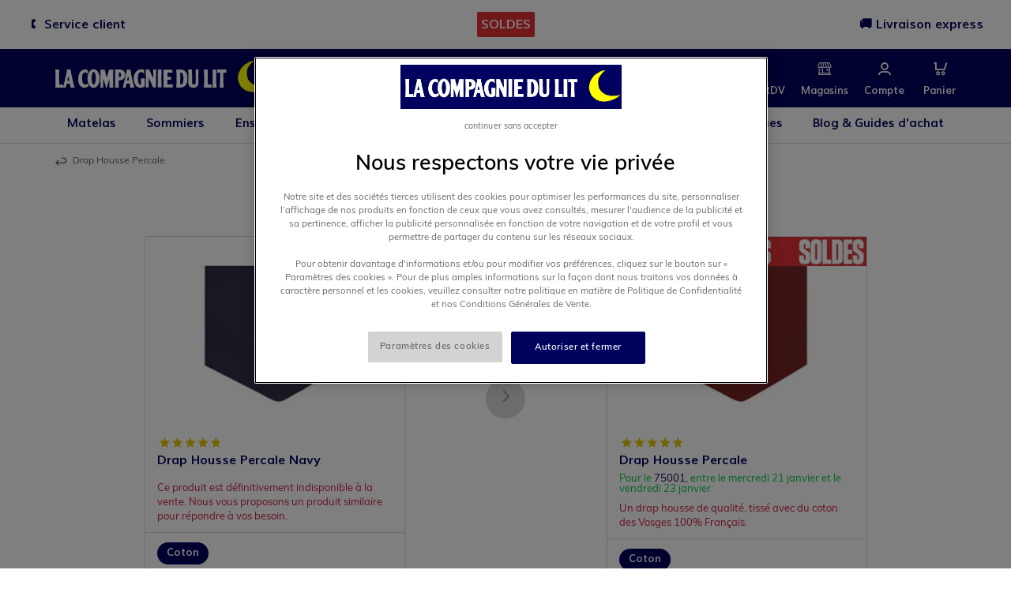

--- FILE ---
content_type: text/html; charset=utf-8
request_url: https://www.lacompagniedulit.com/drap-housse-percale-navy.html
body_size: 13195
content:
<!DOCTYPE HTML> <!--[if lt IE 7]><html class="no-js lt-ie9 lt-ie8 lt-ie7 " lang="fr"><![endif]--> <!--[if IE 7]><html class="no-js lt-ie9 lt-ie8 ie7" lang="fr"><![endif]--> <!--[if IE 8]><html class="no-js lt-ie9 ie8" lang="fr"><![endif]--> <!--[if gt IE 8]><html class="no-js ie9" lang="fr"><![endif]--><html lang="fr"><head><meta http-equiv="content-type" content="text/html; charset=utf-8" /><title>Drap Housse Percale Navy 140x190 Hauteur : 30 cm | La Compagnie du lit</title> <script data-keepinline="true">var always_display_variant_id = 0;

/* datalayer */
dataLayer = [];
perfmaker = window.location.hash.indexOf('perfmaker');
if (window.location.hash === "" || perfmaker >=0 ) {
    dataLayer.push({"ecommerce":{"detail":{"products":[{"name":"Drap Housse Percale Navy","id":"5566-810","reference":"DHHARUPBPE-30140x190","price":"0","category":"Accueil","variant":"140x190, Rubis, Hauteur : 30 cm","price_tax_exc":"0","tax":"0","categoryId":"2"}]}},"pageCategory":"product","version":"4.8.7.1","event":"productDetails"});}

/* call to GTM Tag */
(function(w,d,s,l,i){w[l]=w[l]||[];w[l].push({'gtm.start':
        new Date().getTime(),event:'gtm.js'});var f=d.getElementsByTagName(s)[0],
    j=d.createElement(s),dl=l!='dataLayer'?'&l='+l:'';j.async=true;j.src=
    'https://www.googletagmanager.com/gtm.js?id='+i+dl;f.parentNode.insertBefore(j,f);
})(window,document,'script','dataLayer','GTM-5TXCQQ');

/* async call to avoid cache system for dynamic data */
dataLayer.push({
  'event': 'datalayer_ready'
});</script> <meta name="description" content="Commandez votre Drap Housse Percale Navy en ligne ! 100 nuits pour tester ✓ Livraison offerte* ✓ Paiement en 4x sans frais ✓Elue meilleure chaîne de magasin ✓Stock important" /><meta name="msvalidate.01" content="1E6E3E83C8456B295F40AB260BBDFC7E" /><meta name="viewport" content="width=device-width, minimum-scale=1.0, maximum-scale=1.0, initial-scale=1.0" /><meta name="apple-mobile-web-app-capable" content="yes" /><meta name="google-site-verification" content="jmPzXilCoKyEKHay5CJdBUJKq0KtJdF_VzShNtFDZP8" /><link rel="icon" type="image/png" href="https://media.lacompagniedulit.com/themes/antadis/img/favicon.png" /><link rel="apple-touch-icon" href="https://media.lacompagniedulit.com/themes/antadis/img/favicon_ios.png" /><link rel="shortcut icon" type="image/x-icon" href="https://media.lacompagniedulit.com/themes/antadis/img/favicon.png" /><link rel="preload" href="https://www.lacompagniedulit.com/themes/antadis/build/css/critical.0c958debaf6c0c05898d.css" as="style" /><link rel="stylesheet" href="https://www.lacompagniedulit.com/themes/antadis/build/css/critical.0c958debaf6c0c05898d.css" /><link rel="stylesheet" href="https://www.lacompagniedulit.com/themes/antadis/build/css/product.2061108ded5078763ea0.css" /><link rel="preconnect" href="https://www.googletagmanager.com"><link rel="preload" href="https://media.lacompagniedulit.com/3484/drap-housse-percale-rubis.jpg?t=1767772190&width=80&func=cover" imagesrcset="https://media.lacompagniedulit.com/3484/drap-housse-percale-rubis.jpg?t=1767772190&width=240&func=cover 240w, https://media.lacompagniedulit.com/3484/drap-housse-percale-rubis.jpg?t=1767772190&width=480&func=cover 480w, https://media.lacompagniedulit.com/3484/drap-housse-percale-rubis.jpg?t=1767772190&width=720&func=cover 720w, https://media.lacompagniedulit.com/3484/drap-housse-percale-rubis.jpg?t=1767772190&width=1600&func=cover 800w" imagesizes="(min-width: 1299px) 50em, (min-width: 767px) 60vw, 100vw" as="image"><link rel="stylesheet" href="/css/react-pack-configurator.css" /><link rel="alternate" hreflang="fr" href="https://www.lacompagniedulit.com/drap-housse-percale-navy.html" /> <script  nonce="59301eff64e22770c9438770266c6da12c0cc5db">let closeDoofinderLayer = () => {
      document.querySelector('button[dfd-click="close-layer"').click();
    }

    document.addEventListener('doofinder.cart.add', function(event) {

      const checkIfCartItemHasVariation = (cartObject) => {
        return (cartObject.item_id === cartObject.grouping_id) ? false : true;
      }

      /**
      * Returns only ID from string
      */
      const sanitizeVariationID = (variationID) => {
        return variationID.replace(/\D/g, "")
      }

      doofinderManageCart({
        cartURL          : "",  //required for prestashop 1.7, in previous versions it will be empty.
        cartToken        : "ed8ead07be1d443c86ba196d2e1a0378",
        productID        : checkIfCartItemHasVariation(event.detail) ? event.detail.grouping_id : event.detail.item_id,
        customizationID  : checkIfCartItemHasVariation(event.detail) ? sanitizeVariationID(event.detail.item_id) : 0,   // If there are no combinations, the value will be 0
        quantity         : event.detail.amount,
        statusPromise    : event.detail.statusPromise,
        itemLink         : event.detail.link,
        group_id         : event.detail.group_id
      });
    });</script> <script data-keepinline>(function(w, k) {w[k] = window[k] || function () { (window[k].q = window[k].q || []).push(arguments) }})(window, "doofinderApp")
    

    // Custom personalization:
    doofinderApp("config", "language", "fr-fr");
    doofinderApp("config", "currency", "EUR");</script>  <meta name="google-signin-client_id" content="520103231269-bn3ju61jqq124l1n8o12shud4h90na2o.apps.googleusercontent.com">   </head><body id="product" class="product product-4749 product-drap-housse-percale-rubis category-2 category-home lang_fr classic anonymous"><div class="main-site"> <noscript><iframe src="https://www.googletagmanager.com/ns.html?id=GTM-5TXCQQ&nojscript=true" height="0" width="0" style="display:none;visibility:hidden"></iframe></noscript><div class="prismic-topbanner ctn-fluid" style="background-color:#FFFFFF;" ><div class="line nowrap"><div class="right prismic-topbanner__wrapper xxs show-md md4 hide-xxs first-xxs"><div class="prismic-topbanner__slider"><div class="prismic-topbanner__item" style="color:#01025C;" > <a class="prismic-topbanner__link" href="https://www.lacompagniedulit.com/contactez-nous.html"><div class="prismic-topbanner__content" style="background-color:#FFFFFF;"><div class="prismic-topbanner__desc"><p>🕻 Service client</p></div></div> </a></div></div></div><div class="center prismic-topbanner__wrapper xxs12 md4 center-xxs"><div class="prismic-topbanner__slider"><div class="prismic-topbanner__item" style="color:#FFFFFF;" > <a class="prismic-topbanner__link" href="https://www.lacompagniedulit.com/nos-promotions/soldes-destockage/"><div class="prismic-topbanner__content" style="background-color:#E33335;"><div class="prismic-topbanner__desc"><p>SOLDES</p></div></div> </a></div></div></div><div class="left prismic-topbanner__wrapper xxs show-md md4 hide-xxs last-xxs text-right"><div class="prismic-topbanner__slider"><div class="prismic-topbanner__item" style="color:#01025C;" > <a class="prismic-topbanner__link" href="https://www.lacompagniedulit.com/nos-promotions/votre-matelas-livre-chez-vous-ce-soir/#/type_de_produit-ensemble-matelas-pack_diamond-pack_deco-pack_silver"><div class="prismic-topbanner__content" style="background-color:#FFFFFF;"><div class="prismic-topbanner__desc"><p>🚚 Livraison express</p></div></div> </a></div></div></div></div></div><div class="js-header-top-wrapper"> <header class="js-header-top header-main "><div class="ctn"><div class="line nowrap middle-xxs bottom-md"> <span class="menu-action hide-md"><span></span><span></span><span></span></span><div class="header-side xxs8 xs6 start-xs md"> <a href="https://www.lacompagniedulit.com/" title="La Compagnie du Lit"> <img class="logo img-responsive" src="https://media.lacompagniedulit.com/themes/antadis/img/img2019/logo.svg" alt="La Compagnie du Lit" /> </a></div><div class="xxs hide-xxs show-md md"><div class="header-phone"><div class="hide-sticky"> <a href="tel:0176441060">01 76 44 10 60</a> <span class="hours"> Appel gratuit du lundi au samedi de 9h &agrave; 19h </span></div></div><div class="header-search"><form class="searchbox" method="get" action="//www.lacompagniedulit.com/recherche"> <input type="hidden" name="controller" value="search" /> <input type="hidden" name="orderby" value="position" /> <input type="hidden" name="orderway" value="desc" /> <button type="submit" name="submit_search" id="submit_search" class="search-submit"> <i class="icon icon-search"></i> </button> <input class="search_query search-input animated form-control" type="text" id="search_query_top" name="search_query" placeholder="Osez nous demander la lune !" value="" /></form></div></div><div class="header-side xxs xs"><div class="line nowrap end-xxs bottom-sm"><div class="header-search-mobile header-icon xxs hide-md"> <i class="icon icon-search"></i> <span class="header-label hide-xxs show-xs">Recherche</span></div><div class="header-stores header-icon xxs md"> <a class="header-icon-link" href="https://www.lacompagniedulit.com/magasins/"> <i class="icon icon-rdv"></i> <span class="header-label hide-xxs show-xs">Prendre RDV</span> </a></div><div class="header-stores header-icon xxs md"> <a class="header-icon-link" href="https://www.lacompagniedulit.com/decouvrez-nos-magasins.html"> <i class="icon icon-franchise"></i> <span class="header-label hide-xxs show-xs">Magasins</span> </a></div><div class="header-user header-icon hide-xxs show-sm sm"> <a class="header-icon-link" href="https://www.lacompagniedulit.com/mon-compte.html" title="Mon compte"> <i class="icon icon-user"></i> <span class="header-label hide-xxs show-xs">Compte</span> </a></div><div class="header-cart header-icon xxs"> <a class="header-icon-link ipanel" href="https://www.lacompagniedulit.com/panier.html" data-panel="panel-cart" title="Voir mon panier" rel="nofollow"> <span class="header-pin empty"></span> <i class="icon icon-cart"></i> <span class="header-label hide-xxs show-xs">Panier</span> </a></div></div></div></div></div> <nav class="mainmenu" role="navigation"><div class="header-phone"> <a class="tel" href="tel:0176441060">01 76 44 10 60</a> <span class="hours">Appel gratuit du lundi au dimanche de 9h00 à 19h00</span><span class="main-close-pane"><i class="icon icon-close"></i></span></div><div class="menu-content ctn"><div class="mobile-search hide-md"><form action="https://www.lacompagniedulit.com/recherche" method="GET" class="flex stretch"> <i class="icon icon-search"></i> <input class="mobile-search-input xxs" id="mobile_search_box" name="search_query" type="text" value="" placeholder="Osez nous demander la lune !" /> <button class="mobile-search-button" type="submit"><span class="mobile-search-button-text">Ok</span></button></form></div><ul class="root-links"><li class="root-link-ctn has-submenu"> <a title="Matelas" href="/matelas/" class="root-link" ><span>Matelas</span></a><div class="submenu"><div class="ctn"><div class="col line-md start-md"><div class="back-ctn"> <a title="Matelas" href="/matelas/" class="" > Matelas </a></div><div class="column"> <a title="Matelas par taille" href="/matelas/" class="menu-subtitle " > Matelas par taille </a><ul class="child-links"><li class="child-link-ctn block-link"> <a class="child-link referal" title="60x120 cm (matelas Bébé)" href="/matelas/bebe/" > 60x120 cm (matelas Bébé) </a> <i class="arrow trigger"></i></li><li class="child-link-ctn block-link"> <a class="child-link referal" title="70x140 cm (matelas Bébé)" href="/matelas/bebe/70x140/" > 70x140 cm (matelas Bébé) </a> <i class="arrow trigger"></i></li><li class="child-link-ctn block-link"> <a class="child-link referal" title="90x190 cm (1 personne)" href="/matelas/90x190/" > 90x190 cm (1 personne) </a> <i class="arrow trigger"></i></li><li class="child-link-ctn block-link"> <a class="child-link referal" title="120x190 cm (1 personne)" href="/matelas/120x190/" > 120x190 cm (1 personne) </a> <i class="arrow trigger"></i></li><li class="child-link-ctn block-link"> <a class="child-link referal" title="140x190 cm (2 personnes)" href="/matelas/140x190/" > 140x190 cm (2 personnes) </a> <i class="arrow trigger"></i></li><li class="child-link-ctn block-link"> <a class="child-link referal" title="160x200 cm (Queen Size)" href="/matelas/160x200/" > 160x200 cm (Queen Size) </a> <i class="arrow trigger"></i></li><li class="child-link-ctn block-link"> <a class="child-link referal" title="180x200 cm (King Size)" href="/matelas/180x200-king-size/" > 180x200 cm (King Size) </a> <i class="arrow trigger"></i></li><li class="child-link-ctn block-link"> <a class="child-link referal" title="200x200 cm (King Size XL)" href="/matelas/200x200/" > 200x200 cm (King Size XL) </a> <i class="arrow trigger"></i></li><li class="child-link-ctn block-link"> <a class="child-link referal" title="Matelas Enfant" href="/matelas/enfant/90x190/" > Matelas Enfant </a> <i class="arrow trigger"></i></li><li class="child-link-ctn block-link"> <span class="child-link see-more">Voir plus &bull;&bull;&bull;</span></li></ul></div><div class="column"> <a title="Matelas par prix" href="/matelas/" class="menu-subtitle " > Matelas par prix </a><ul class="child-links"><li class="child-link-ctn block-link"> <a class="child-link referal" title="Meilleur prix : - de 500€" href="/matelas/#/price-0-500" > Meilleur prix : - de 500€ </a> <i class="arrow trigger"></i></li><li class="child-link-ctn block-link"> <a class="child-link referal" title="Meilleurs rapport qualité prix : entre 500€ et 1000€" href="/matelas/#/price-500-1000" > Meilleurs rapport qualité prix : entre 500€ et 1000€ </a> <i class="arrow trigger"></i></li><li class="child-link-ctn block-link"> <a class="child-link referal" title="L'excellence : + de 1000€" href="/matelas/#/price-1000-3799" > L'excellence : + de 1000€ </a> <i class="arrow trigger"></i></li><li class="child-link-ctn block-link"> <span class="child-link see-more">Voir plus &bull;&bull;&bull;</span></li></ul></div><div class="column"> <a title="Confort du matelas" href="/matelas/" class="menu-subtitle " > Confort du matelas </a><ul class="child-links"><li class="child-link-ctn block-link"> <a class="child-link referal" title="Matelas mi-ferme" href="/matelas/mi-ferme/" > Matelas mi-ferme </a> <i class="arrow trigger"></i></li><li class="child-link-ctn block-link"> <a class="child-link referal" title="Matelas ferme" href="/matelas/ferme/" > Matelas ferme </a> <i class="arrow trigger"></i></li><li class="child-link-ctn block-link"> <a class="child-link referal" title="Matelas très ferme" href="/matelas/tres-ferme/" > Matelas très ferme </a> <i class="arrow trigger"></i></li><li class="child-link-ctn block-link"> <span class="child-link see-more">Voir plus &bull;&bull;&bull;</span></li></ul></div><div class="column"> <a title="Matelas par technologie" href="/matelas/" class="menu-subtitle " > Matelas par technologie </a><ul class="child-links"><li class="child-link-ctn block-link"> <a class="child-link referal" title="Ressorts ensachés" href="/matelas/ressorts-ensaches/" > Ressorts ensachés </a> <i class="arrow trigger"></i></li><li class="child-link-ctn block-link"> <a class="child-link referal" title="Ressorts Multi-Actif" href="/matelas/ressorts-pullman-multi-actif-autre/" > Ressorts Multi-Actif </a> <i class="arrow trigger"></i></li><li class="child-link-ctn block-link"> <a class="child-link referal" title="Latex" href="/matelas/latex/" > Latex </a> <i class="arrow trigger"></i></li><li class="child-link-ctn block-link"> <a class="child-link referal" title="Mousse haute résilience" href="/matelas/mousse-hr-hd-autre/" > Mousse haute résilience </a> <i class="arrow trigger"></i></li><li class="child-link-ctn block-link"> <a class="child-link referal" title="Mousse à mémoire de forme" href="/matelas/mousse-a-memoire-de-forme/" > Mousse à mémoire de forme </a> <i class="arrow trigger"></i></li><li class="child-link-ctn block-link"> <a class="child-link referal" title="Mousse Bultex" href="/matelas/bultex/" > Mousse Bultex </a> <i class="arrow trigger"></i></li><li class="child-link-ctn block-link"> <a class="child-link referal" title="Matelas Relaxation" href="/matelas/relaxation/" > Matelas Relaxation </a> <i class="arrow trigger"></i></li><li class="child-link-ctn block-link"> <a class="child-link referal" title="Matelas Roulé" href="/matelas/matelas-roule/" > Matelas Roulé </a> <i class="arrow trigger"></i></li><li class="child-link-ctn block-link"> <a class="child-link referal" title="Matelas Convertible / Clic-Clac" href="/matelas/clic-clac/" > Matelas Convertible / Clic-Clac </a> <i class="arrow trigger"></i></li><li class="child-link-ctn block-link"> <span class="child-link see-more">Voir plus &bull;&bull;&bull;</span></li></ul></div><div class="column"> <a title="Matelas par marque" href="/matelas/" class="menu-subtitle " > Matelas par marque </a><ul class="child-links"><li class="child-link-ctn block-link"> <a class="child-link referal" title="Simmons" href="/matelas/simmons/" > Simmons </a> <i class="arrow trigger"></i></li><li class="child-link-ctn block-link"> <a class="child-link referal" title="Bultex" href="/matelas/bultex/" > Bultex </a> <i class="arrow trigger"></i></li><li class="child-link-ctn block-link"> <a class="child-link referal" title="Tempur" href="/matelas/tempur/" > Tempur </a> <i class="arrow trigger"></i></li><li class="child-link-ctn block-link"> <a class="child-link referal" title="La Compagnie du Lit" href="/matelas/la-compagnie-du-lit/" > La Compagnie du Lit </a> <i class="arrow trigger"></i></li><li class="child-link-ctn block-link"> <a class="child-link referal" title="Dreamtech" href="/matelas/dreamtech/" > Dreamtech </a> <i class="arrow trigger"></i></li><li class="child-link-ctn block-link"> <a class="child-link referal" title="Epeda" href="/matelas/epeda/" > Epeda </a> <i class="arrow trigger"></i></li><li class="child-link-ctn block-link"> <a class="child-link referal" title="Dunlopillo" href="/matelas/dunlopillo/" > Dunlopillo </a> <i class="arrow trigger"></i></li><li class="child-link-ctn block-link"> <a class="child-link referal" title="Trianon" href="/matelas/trianon/" > Trianon </a> <i class="arrow trigger"></i></li><li class="child-link-ctn block-link"> <a class="child-link referal" title="Treca" href="/matelas/treca/" > Treca </a> <i class="arrow trigger"></i></li><li class="child-link-ctn block-link"> <span class="child-link see-more">Voir plus &bull;&bull;&bull;</span></li></ul></div></div><div class="see-all-ctn hide-xxs show-md"> <a href="/matelas/" class="see-all-link">Voir tout</a></div><div class="cta-ctn col line-md"><div class="cta xxs md4"><p><a href="https://www.lacompagniedulit.com/choisir-mon-matelas.html"><img ci-src="img/cms/2022/menu_matelas.jpg?t=1762764581" width="410" height="102" alt="menu-site-visuel-choix-matelas-1.jpg" /></a></p></div><div class="cta xxs md4"><p><a href="https://www.lacompagniedulit.com/nos-promotions/soldes-destockage/#/type_de_produit-matelas "><img ci-src="img/prismic/85a8e0d307e6ac64776e9d42ee35bd82-aVT-1XNYClf9otlf_MENU-410x102px.jpg?t=1762764581" alt="" width="410" height="102" /></a></p></div><div class="cta xxs md4"><p><a href="/nos-promotions/votre-matelas-livre-chez-vous-ce-soir/#/type_de_produit-matelas"><img ci-src="img/cms/2019/cta1.png?t=1762764581" alt="Sélection de matelas en livraison express" width="410" height="101" /></a></p></div></div></div><div class="see-all-ctn hide-md"> <a href="/matelas/" class="see-all-link"> Voir tout </a></div></div><div class="overlay-submenu"></div></li><li class="root-link-ctn has-submenu"> <a title="Sommiers" href="/sommier/" class="root-link" ><span>Sommiers</span></a><div class="submenu"><div class="ctn"><div class="col line-md start-md"><div class="back-ctn"> <a title="Sommiers" href="/sommier/" class="" > Sommiers </a></div><div class="column"> <a title="Sommier par taille" href="/sommier/" class="menu-subtitle " > Sommier par taille </a><ul class="child-links"><li class="child-link-ctn block-link"> <a class="child-link referal" title="Sommier 90x190 (1 personne)" href="/sommier/90x190/" > Sommier 90x190 (1 personne) </a> <i class="arrow trigger"></i></li><li class="child-link-ctn block-link"> <a class="child-link referal" title="Sommier 120x190 (1 personne)" href="/sommier/120x190/" > Sommier 120x190 (1 personne) </a> <i class="arrow trigger"></i></li><li class="child-link-ctn block-link"> <a class="child-link referal" title="Sommier 140x190 (2 personnes)" href="/sommier/140x190/" > Sommier 140x190 (2 personnes) </a> <i class="arrow trigger"></i></li><li class="child-link-ctn block-link"> <a class="child-link referal" title="Sommier 160x200 (Queen size)" href="/sommier/160x200/" > Sommier 160x200 (Queen size) </a> <i class="arrow trigger"></i></li><li class="child-link-ctn block-link"> <a class="child-link referal" title="Sommier 180x200 (2 personnes, King size)" href="/sommier/180x200-king-size/" > Sommier 180x200 (2 personnes, King size) </a> <i class="arrow trigger"></i></li><li class="child-link-ctn block-link"> <a class="child-link referal" title="Sommier 200x200 (2 personnes, XXL)" href="/sommier/200x200/" > Sommier 200x200 (2 personnes, XXL) </a> <i class="arrow trigger"></i></li><li class="child-link-ctn block-link"> <a class="child-link referal" title="Autres dimensions" href="/sommier/" > Autres dimensions </a> <i class="arrow trigger"></i></li><li class="child-link-ctn block-link"> <span class="child-link see-more">Voir plus &bull;&bull;&bull;</span></li></ul></div><div class="column"> <a title="Sommier par prix" href="/sommier/" class="menu-subtitle " > Sommier par prix </a><ul class="child-links"><li class="child-link-ctn block-link"> <a class="child-link referal" title="Meilleur prix : - de 300€" href="/sommier/#/price-89-289" > Meilleur prix : - de 300€ </a> <i class="arrow trigger"></i></li><li class="child-link-ctn block-link"> <a class="child-link referal" title="Meilleurs rapport qualité prix : entre 300€ et 500€" href="/sommier/#/price-300-500" > Meilleurs rapport qualité prix : entre 300€ et 500€ </a> <i class="arrow trigger"></i></li><li class="child-link-ctn block-link"> <a class="child-link referal" title="L'excellence : + de 500€" href="/sommier/#/price-500-2590" > L'excellence : + de 500€ </a> <i class="arrow trigger"></i></li><li class="child-link-ctn block-link"> <span class="child-link see-more">Voir plus &bull;&bull;&bull;</span></li></ul></div><div class="column"> <a title="Sommier spécifique" href="/sommier/" class="menu-subtitle " > Sommier spécifique </a><ul class="child-links"><li class="child-link-ctn block-link"> <a class="child-link referal" title="Cadre à lattes" href="/sommier/cadre-a-lattes/" > Cadre à lattes </a> <i class="arrow trigger"></i></li><li class="child-link-ctn block-link"> <a class="child-link referal" title="Cadre de lit" href="/lit/cadre-de-lit/" > Cadre de lit </a> <i class="arrow trigger"></i></li><li class="child-link-ctn block-link"> <a class="child-link referal" title="Sommier tapissier" href="/sommier/tapissier/" > Sommier tapissier </a> <i class="arrow trigger"></i></li><li class="child-link-ctn block-link"> <a class="child-link referal" title="Sommier pratique" href="/sommier/pratique/" > Sommier pratique </a> <i class="arrow trigger"></i></li><li class="child-link-ctn block-link"> <a class="child-link referal" title="Lit coffre" href="/sommier/pratique/lit-coffre/" > Lit coffre </a> <i class="arrow trigger"></i></li><li class="child-link-ctn block-link"> <a class="child-link referal" title="Lit gigogne" href="/sommier/pratique/lit-gigogne/" > Lit gigogne </a> <i class="arrow trigger"></i></li><li class="child-link-ctn block-link"> <span class="child-link see-more">Voir plus &bull;&bull;&bull;</span></li></ul></div><div class="column"> <a title="Sommier par technologie" href="/sommier/" class="menu-subtitle " > Sommier par technologie </a><ul class="child-links"><li class="child-link-ctn block-link"> <a class="child-link referal" title="Sommier à Lattes" href="/sommier/cadre-a-lattes/sommier-lattes/" > Sommier à Lattes </a> <i class="arrow trigger"></i></li><li class="child-link-ctn block-link"> <a class="child-link referal" title="Sommier relaxation" href="/sommier/relaxation-electrique/" > Sommier relaxation </a> <i class="arrow trigger"></i></li><li class="child-link-ctn block-link"> <a class="child-link referal" title="Sommier kit" href="/sommier/pratique/kit/" > Sommier kit </a> <i class="arrow trigger"></i></li><li class="child-link-ctn block-link"> <a class="child-link referal" title="Sommier décoration" href="/sommier/decoration/" > Sommier décoration </a> <i class="arrow trigger"></i></li><li class="child-link-ctn block-link"> <span class="child-link see-more">Voir plus &bull;&bull;&bull;</span></li></ul></div><div class="column"> <a title="Sommier par décoration" href="/sommier/" class="menu-subtitle " > Sommier par décoration </a><ul class="child-links"><li class="child-link-ctn block-link"> <a class="child-link referal" title="Tête de lit" href="/accessoires-literie/dosseret/" > Tête de lit </a> <i class="arrow trigger"></i></li><li class="child-link-ctn block-link"> <a class="child-link referal" title="Pack décoration (sommier, tête de lit, pieds de lit)" href="/sommier/pack-decoration/" > Pack décoration (sommier, tête de lit, pieds de lit) </a> <i class="arrow trigger"></i></li><li class="child-link-ctn block-link"> <a class="child-link referal" title="Pack déco (Matelas, sommier, tête de lit, pieds de lit)" href="/pack/deco/" > Pack déco (Matelas, sommier, tête de lit, pieds de lit) </a> <i class="arrow trigger"></i></li><li class="child-link-ctn block-link"> <span class="child-link see-more">Voir plus &bull;&bull;&bull;</span></li></ul></div></div><div class="see-all-ctn hide-xxs show-md"> <a href="/sommier/" class="see-all-link">Voir tout</a></div><div class="cta-ctn col line-md"><div class="cta xxs md4"><p><a href="/nos-promotions/votre-matelas-livre-chez-vous-ce-soir/#/type_de_produit-sommier"><img ci-src="img/cms/2019/jours-imbattables/sommier-menu.jpg?t=1762764665" width="410" height="101" alt="sommier-menu.jpg" /></a></p></div><div class="cta xxs md4"><p><a href="https://www.lacompagniedulit.com/nos-promotions/soldes-destockage/#/type_de_produit-sommier "><img ci-src="img/prismic/85a8e0d307e6ac64776e9d42ee35bd82-aVT-1XNYClf9otlf_MENU-410x102px.jpg?t=1762764665" alt="" width="410" height="102" /></a></p></div><div class="cta xxs md4"><p><a href="/comment-bien-choisir-son-sommier.html"><img ci-src="img/cms/2022/univers/menu_sommier.jpg?t=1762764665" width="410" height="101" alt="comprendre mon sommier" /></a></p></div></div></div><div class="see-all-ctn hide-md"> <a href="/sommier/" class="see-all-link"> Voir tout </a></div></div><div class="overlay-submenu"></div></li><li class="root-link-ctn has-submenu"> <a title="Ensembles literies" href="/ensemble-literie/" class="root-link" ><span>Ensembles literies</span></a><div class="submenu"><div class="ctn"><div class="col line-md start-md"><div class="back-ctn"> <a title="Ensembles literies" href="/ensemble-literie/" class="" > Ensembles literies </a></div><div class="column"> <a title="Ensemble Literie par taille" href="/ensemble-literie/" class="menu-subtitle " > Ensemble Literie par taille </a><ul class="child-links"><li class="child-link-ctn block-link"> <a class="child-link referal" title="Ensemble Literie 90x190 (1 personne)" href="/ensemble-literie/90x190/" > Ensemble Literie 90x190 (1 personne) </a> <i class="arrow trigger"></i></li><li class="child-link-ctn block-link"> <a class="child-link referal" title="Ensemble Literie 140x190 (2 personnes)" href="/ensemble-literie/140x190/" > Ensemble Literie 140x190 (2 personnes) </a> <i class="arrow trigger"></i></li><li class="child-link-ctn block-link"> <a class="child-link referal" title="Ensemble Literie 160x200 (2 personnes, Queen size)" href="/ensemble-literie/160x200/" > Ensemble Literie 160x200 (2 personnes, Queen size) </a> <i class="arrow trigger"></i></li><li class="child-link-ctn block-link"> <a class="child-link referal" title="Ensemble Literie 180x200 (2 personnes, King size)" href="/ensemble-literie/180x200-king-size/" > Ensemble Literie 180x200 (2 personnes, King size) </a> <i class="arrow trigger"></i></li><li class="child-link-ctn block-link"> <a class="child-link referal" title="Ensemble Literie 200x200 (2 personnes)" href="/ensemble-literie/200x200/" > Ensemble Literie 200x200 (2 personnes) </a> <i class="arrow trigger"></i></li><li class="child-link-ctn block-link"> <span class="child-link see-more">Voir plus &bull;&bull;&bull;</span></li></ul></div><div class="column"> <a title="Ensemble Literie par prix" href="/ensemble-literie/" class="menu-subtitle " > Ensemble Literie par prix </a><ul class="child-links"><li class="child-link-ctn block-link"> <a class="child-link referal" title="Meilleur prix : - de 800€" href="/ensemble-literie/#/price-0-800" > Meilleur prix : - de 800€ </a> <i class="arrow trigger"></i></li><li class="child-link-ctn block-link"> <a class="child-link referal" title="Meilleurs rapport qualité prix : entre 800€ et 1500€" href="/ensemble-literie/#/price-800-1500" > Meilleurs rapport qualité prix : entre 800€ et 1500€ </a> <i class="arrow trigger"></i></li><li class="child-link-ctn block-link"> <a class="child-link referal" title="L'excellence : + de 1500€" href="/ensemble-literie/#/price-1500-3969" > L'excellence : + de 1500€ </a> <i class="arrow trigger"></i></li><li class="child-link-ctn block-link"> <span class="child-link see-more">Voir plus &bull;&bull;&bull;</span></li></ul></div><div class="column"> <a title="Ensemble Literie par technologie" href="/ensemble-literie/" class="menu-subtitle " > Ensemble Literie par technologie </a><ul class="child-links"><li class="child-link-ctn block-link"> <a class="child-link referal" title="Ensemble Literie Ressorts Ensachés" href="/ensemble-literie/ressort-ensache/" > Ensemble Literie Ressorts Ensachés </a> <i class="arrow trigger"></i></li><li class="child-link-ctn block-link"> <a class="child-link referal" title="Ensemble Literie Latex" href="/ensemble-literie/100-latex/" > Ensemble Literie Latex </a> <i class="arrow trigger"></i></li><li class="child-link-ctn block-link"> <a class="child-link referal" title="Ensemble Literie Mousse" href="/ensemble-literie/mousse/" > Ensemble Literie Mousse </a> <i class="arrow trigger"></i></li><li class="child-link-ctn block-link"> <a class="child-link referal" title="Ensemble Literie Mémoire de Forme" href="/ensemble-literie/memoire-de-forme/" > Ensemble Literie Mémoire de Forme </a> <i class="arrow trigger"></i></li><li class="child-link-ctn block-link"> <span class="child-link see-more">Voir plus &bull;&bull;&bull;</span></li></ul></div><div class="column"> <a title="Nos Packs literie" href="/pack/" class="menu-subtitle " > Nos Packs literie </a><ul class="child-links"><li class="child-link-ctn block-link"> <a class="child-link referal" title="Nos Packs Déco (matelas + sommier + tête de lit + pieds de lit)" href="/pack/deco/" > Nos Packs Déco (matelas + sommier + tête de lit + pieds de lit) </a> <i class="arrow trigger"></i></li><li class="child-link-ctn block-link"> <span class="child-link see-more">Voir plus &bull;&bull;&bull;</span></li></ul></div><div class="column"> <a title="Lit" href="/lit/" class="menu-subtitle " > Lit </a><ul class="child-links"><li class="child-link-ctn block-link"> <a class="child-link referal" title="Lit 90x190" href="/lit/90x190/" > Lit 90x190 </a> <i class="arrow trigger"></i></li><li class="child-link-ctn block-link"> <a class="child-link referal" title="Lit 120x190" href="/lit/120x190/" > Lit 120x190 </a> <i class="arrow trigger"></i></li><li class="child-link-ctn block-link"> <a class="child-link referal" title="Lit 140x190" href="/lit/140x190/" > Lit 140x190 </a> <i class="arrow trigger"></i></li><li class="child-link-ctn block-link"> <a class="child-link referal" title="Lit Queen Size (160x200)" href="/lit/160x200/" > Lit Queen Size (160x200) </a> <i class="arrow trigger"></i></li><li class="child-link-ctn block-link"> <a class="child-link referal" title="Lit King Size (180x200)" href="/nos-promotions/literie-king-size/" > Lit King Size (180x200) </a> <i class="arrow trigger"></i></li><li class="child-link-ctn block-link"> <a class="child-link referal" title="Lit King Size XL (200x200)" href="/nos-promotions/literie-king-size/200x200/" > Lit King Size XL (200x200) </a> <i class="arrow trigger"></i></li><li class="child-link-ctn block-link"> <span class="child-link see-more">Voir plus &bull;&bull;&bull;</span></li></ul></div></div><div class="see-all-ctn hide-xxs show-md"> <a href="/ensemble-literie/" class="see-all-link">Voir tout</a></div><div class="cta-ctn col line-md"><div class="cta xxs md4"><p><a href="/nos-promotions/votre-matelas-livre-chez-vous-ce-soir/#/type_de_produit-ensemble"><img ci-src="img/cms/2019/jours-imbattables/ensemble-literie.jpg?t=1762764758" width="410" height="101" alt="ensemble-literie.jpg" /></a></p></div><div class="cta xxs md4"><p><a href="https://www.lacompagniedulit.com/nos-promotions/soldes-destockage/#/type_de_produit-ensemble-literie "><img ci-src="img/prismic/85a8e0d307e6ac64776e9d42ee35bd82-aVT-1XNYClf9otlf_MENU-410x102px.jpg?t=1762764758" alt="" width="410" height="102" /></a></p></div><div class="cta xxs md4"><p><a href="/comment-bien-choisir-son-matelas.html"><img ci-src="img/cms/2022/univers/menu_ensemble-literier.jpg?t=1762764758" width="410" height="101" alt="comprendre mon ensemble literie" /></a></p></div></div></div><div class="see-all-ctn hide-md"> <a href="/ensemble-literie/" class="see-all-link"> Voir tout </a></div></div><div class="overlay-submenu"></div></li><li class="root-link-ctn has-submenu"> <a title="Oreillers" href="/oreiller/" class="root-link" ><span>Oreillers</span></a><div class="submenu"><div class="ctn"><div class="col line-md start-md"><div class="back-ctn"> <a title="Oreillers" href="/oreiller/" class="" > Oreillers </a></div><div class="column"> <a title="Oreiller par taille" href="/oreiller/" class="menu-subtitle " > Oreiller par taille </a><ul class="child-links"><li class="child-link-ctn block-link"> <a class="child-link referal" title="Oreiller Carré" href="/oreiller/#/forme-carre" > Oreiller Carré </a> <i class="arrow trigger"></i></li><li class="child-link-ctn block-link"> <a class="child-link referal" title="Oreiller Rectangulaire" href="/oreiller/#/forme-rectangulaire" > Oreiller Rectangulaire </a> <i class="arrow trigger"></i></li><li class="child-link-ctn block-link"> <a class="child-link referal" title="Autres dimensions" href="/oreiller/#/forme-autre" > Autres dimensions </a> <i class="arrow trigger"></i></li><li class="child-link-ctn block-link"> <span class="child-link see-more">Voir plus &bull;&bull;&bull;</span></li></ul></div><div class="column"> <a title="Oreiller par prix" href="/oreiller/" class="menu-subtitle " > Oreiller par prix </a><ul class="child-links"><li class="child-link-ctn block-link"> <a class="child-link referal" title="Meilleur prix : - de 50€" href="/oreiller/#/price-0-50" > Meilleur prix : - de 50€ </a> <i class="arrow trigger"></i></li><li class="child-link-ctn block-link"> <a class="child-link referal" title="Meilleurs rapport qualité prix : entre 50€ et 100€" href="/oreiller/#/price-50-100" > Meilleurs rapport qualité prix : entre 50€ et 100€ </a> <i class="arrow trigger"></i></li><li class="child-link-ctn block-link"> <a class="child-link referal" title="L'excellence : + de 100€" href="/oreiller/#/price-100-189" > L'excellence : + de 100€ </a> <i class="arrow trigger"></i></li><li class="child-link-ctn block-link"> <span class="child-link see-more">Voir plus &bull;&bull;&bull;</span></li></ul></div><div class="column"> <a title="Confort de l'oreiller" href="/oreiller/" class="menu-subtitle " > Confort de l'oreiller </a><ul class="child-links"><li class="child-link-ctn block-link"> <a class="child-link referal" title="Oreiller moelleux" href="/oreiller/#/confort-moelleux" > Oreiller moelleux </a> <i class="arrow trigger"></i></li><li class="child-link-ctn block-link"> <a class="child-link referal" title="Oreiller souple" href="/oreiller/#/confort-souple" > Oreiller souple </a> <i class="arrow trigger"></i></li><li class="child-link-ctn block-link"> <a class="child-link referal" title="Oreiller ferme" href="/oreiller/#/confort-ferme" > Oreiller ferme </a> <i class="arrow trigger"></i></li><li class="child-link-ctn block-link"> <span class="child-link see-more">Voir plus &bull;&bull;&bull;</span></li></ul></div><div class="column"> <a title="Oreiller par technologie" href="/oreiller/" class="menu-subtitle " > Oreiller par technologie </a><ul class="child-links"><li class="child-link-ctn block-link"> <a class="child-link referal" title="Oreiller Mémoire de Forme" href="/oreiller/memoire-de-forme/" > Oreiller Mémoire de Forme </a> <i class="arrow trigger"></i></li><li class="child-link-ctn block-link"> <a class="child-link referal" title="Oreiller Ressort Ensaché" href="/oreiller/ressort-ensache/" > Oreiller Ressort Ensaché </a> <i class="arrow trigger"></i></li><li class="child-link-ctn block-link"> <a class="child-link referal" title="Oreiller Plumes / Duvet" href="/oreiller/plumes-duvet/" > Oreiller Plumes / Duvet </a> <i class="arrow trigger"></i></li><li class="child-link-ctn block-link"> <a class="child-link referal" title="Oreiller Flocons de Polyester" href="/oreiller/flocons-de-polyester/" > Oreiller Flocons de Polyester </a> <i class="arrow trigger"></i></li><li class="child-link-ctn block-link"> <span class="child-link see-more">Voir plus &bull;&bull;&bull;</span></li></ul></div><div class="column"> <a title="Traversin" href="/oreiller/traversin/" class="menu-subtitle " > Traversin </a><ul class="child-links"><li class="child-link-ctn block-link"> <a class="child-link referal" title="Traversin " href="/oreiller/traversin/" > Traversin </a> <i class="arrow trigger"></i></li><li class="child-link-ctn block-link"> <span class="child-link see-more">Voir plus &bull;&bull;&bull;</span></li></ul></div></div><div class="see-all-ctn hide-xxs show-md"> <a href="/oreiller/" class="see-all-link">Voir tout</a></div><div class="cta-ctn col line-md"><div class="cta xxs md4"><p><a href="https://www.lacompagniedulit.com/choisir-mon-oreiller.html"><img ci-src="img/cms/2020/menu_oreiller.jpg?t=1762764878" width="410" height="102" alt="3 étapes oreillers" /></a></p></div><div class="cta xxs md4"><p><a href="https://www.lacompagniedulit.com/nos-promotions/soldes-destockage/#/type_de_produit-oreillers "><img ci-src="img/prismic/85a8e0d307e6ac64776e9d42ee35bd82-aVT-1XNYClf9otlf_MENU-410x102px.jpg?t=1762764878" alt="" width="410" height="102" /></a></p></div><div class="cta xxs md4"><p><a href="/comment-bien-choisir-son-oreiller.html"><img ci-src="img/cms/2022/univers/menu_oreiller_comprendre.jpg?t=1762764878" width="410" height="101" alt="comprendre mon oreiller" /></a></p></div></div></div><div class="see-all-ctn hide-md"> <a href="/oreiller/" class="see-all-link"> Voir tout </a></div></div><div class="overlay-submenu"></div></li><li class="root-link-ctn has-submenu"> <a title="Couettes" href="/couette/" class="root-link" ><span>Couettes</span></a><div class="submenu"><div class="ctn"><div class="col line-md start-md"><div class="back-ctn"> <a title="Couettes" href="/couette/" class="" > Couettes </a></div><div class="column"> <a title="Couette par niveau de chaleur" href="/couette/" class="menu-subtitle " > Couette par niveau de chaleur </a><ul class="child-links"><li class="child-link-ctn block-link"> <a class="child-link referal" title="Couette été" href="/couette/#/niveau_de_chaleur-ete" > Couette été </a> <i class="arrow trigger"></i></li><li class="child-link-ctn block-link"> <a class="child-link referal" title="Couette hiver" href="/couette/#/niveau_de_chaleur-hiver" > Couette hiver </a> <i class="arrow trigger"></i></li><li class="child-link-ctn block-link"> <a class="child-link referal" title="Couette toute saison" href="/couette/#/niveau_de_chaleur-toute_saison" > Couette toute saison </a> <i class="arrow trigger"></i></li><li class="child-link-ctn block-link"> <span class="child-link see-more">Voir plus &bull;&bull;&bull;</span></li></ul></div><div class="column"> <a title="Couette par taille" href="/couette/" class="menu-subtitle " > Couette par taille </a><ul class="child-links"><li class="child-link-ctn block-link"> <a class="child-link referal" title="140x200 (1 personne, 90x190)" href="/couette/140x200/" > 140x200 (1 personne, 90x190) </a> <i class="arrow trigger"></i></li><li class="child-link-ctn block-link"> <a class="child-link referal" title="200x200 (2 personnes, 140x190)" href="/couette/200x200/" > 200x200 (2 personnes, 140x190) </a> <i class="arrow trigger"></i></li><li class="child-link-ctn block-link"> <a class="child-link referal" title="220x240 (2 personnes, 140x190)" href="/couette/220x240/" > 220x240 (2 personnes, 140x190) </a> <i class="arrow trigger"></i></li><li class="child-link-ctn block-link"> <a class="child-link referal" title="240x260 (2 personnes, 160x200)" href="/couette/240x260/" > 240x260 (2 personnes, 160x200) </a> <i class="arrow trigger"></i></li><li class="child-link-ctn block-link"> <a class="child-link referal" title="240x280 (2 personnes, 180x200)" href="/couette/240x280/" > 240x280 (2 personnes, 180x200) </a> <i class="arrow trigger"></i></li><li class="child-link-ctn block-link"> <span class="child-link see-more">Voir plus &bull;&bull;&bull;</span></li></ul></div><div class="column"> <a title="Couette par prix" href="/couette/" class="menu-subtitle " > Couette par prix </a><ul class="child-links"><li class="child-link-ctn block-link"> <a class="child-link referal" title="Meilleur prix : - 150€" href="/couette/#/price-0-150" > Meilleur prix : - 150€ </a> <i class="arrow trigger"></i></li><li class="child-link-ctn block-link"> <a class="child-link referal" title="Meilleur rapport qualité prix : entre 150€ et 300€" href="/couette/#/price-150-300" > Meilleur rapport qualité prix : entre 150€ et 300€ </a> <i class="arrow trigger"></i></li><li class="child-link-ctn block-link"> <a class="child-link referal" title="L'excellence : + 300€" href="/couette/#/price-300-659" > L'excellence : + 300€ </a> <i class="arrow trigger"></i></li><li class="child-link-ctn block-link"> <span class="child-link see-more">Voir plus &bull;&bull;&bull;</span></li></ul></div><div class="column"> <a title="Couette par type" href="/couette/" class="menu-subtitle " > Couette par type </a><ul class="child-links"><li class="child-link-ctn block-link"> <a class="child-link referal" title="Couette naturelle" href="/couette/#/type_de_couette-naturelle" > Couette naturelle </a> <i class="arrow trigger"></i></li><li class="child-link-ctn block-link"> <a class="child-link referal" title="Couette synthétique" href="/couette/#/type_de_couette-synthetique" > Couette synthétique </a> <i class="arrow trigger"></i></li><li class="child-link-ctn block-link"> <span class="child-link see-more">Voir plus &bull;&bull;&bull;</span></li></ul></div></div><div class="see-all-ctn hide-xxs show-md"> <a href="/couette/" class="see-all-link">Voir tout</a></div><div class="cta-ctn col line-md"><div class="cta xxs md4"><p><a href="/choisir-ma-couette.html"><img ci-src="img/cms/2022/menu_couette_1.jpg?t=1762764841" width="410" height="101" alt="comprendre ma couette" /></a></p></div><div class="cta xxs md4"><p><a href="https://www.lacompagniedulit.com/nos-promotions/soldes-destockage/#/type_de_produit-couettes "><img ci-src="img/prismic/85a8e0d307e6ac64776e9d42ee35bd82-aVT-1XNYClf9otlf_MENU-410x102px.jpg?t=1762764841" alt="" width="410" height="102" /></a></p></div><div class="cta xxs md4"><p><a href="/comment-bien-choisir-sa-couette.html"><img ci-src="img/cms/2022/univers/menu_couette.jpg?t=1762764841" width="410" height="101" alt="comprendre ma couette" /></a></p></div></div></div><div class="see-all-ctn hide-md"> <a href="/couette/" class="see-all-link"> Voir tout </a></div></div><div class="overlay-submenu"></div></li><li class="root-link-ctn has-submenu"> <a title="Accessoires" href="/accessoires.html" class="root-link" ><span>Accessoires</span></a><div class="submenu"><div class="ctn"><div class="col line-md start-md"><div class="back-ctn"> <a title="Accessoires" href="/accessoires.html" class="" > Accessoires </a></div><div class="column"> <a title="Accessoires de Lit" href="/accessoires-literie/" class="menu-subtitle " > Accessoires de Lit </a><ul class="child-links"><li class="child-link-ctn block-link"> <a class="child-link referal" title="Pied en Bois" href="/accessoires-literie/pieds-de-lit/en-bois/" > Pied en Bois </a> <i class="arrow trigger"></i></li><li class="child-link-ctn block-link"> <a class="child-link referal" title="Pied en Métal" href="/accessoires-literie/pieds-de-lit/metal/" > Pied en Métal </a> <i class="arrow trigger"></i></li><li class="child-link-ctn block-link"> <a class="child-link referal" title="Isolateur sommier" href="/accessoire-isolateur-sommier.html" > Isolateur sommier </a> <i class="arrow trigger"></i></li><li class="child-link-ctn block-link"> <a class="child-link referal" title="Bride de Jumelage" href="/accessoire-margot-kit-de-jumelage-sommier-taille-unique.html" > Bride de Jumelage </a> <i class="arrow trigger"></i></li><li class="child-link-ctn block-link"> <span class="child-link see-more">Voir plus &bull;&bull;&bull;</span></li></ul></div><div class="column"> <a title="Tête de Lit" href="/accessoires-literie/tete-de-lit/" class="menu-subtitle " > Tête de Lit </a><ul class="child-links"><li class="child-link-ctn block-link"> <a class="child-link referal" title="Voir toutes les têtes de lit" href="/accessoires-literie/tete-de-lit/" > Voir toutes les têtes de lit </a> <i class="arrow trigger"></i></li><li class="child-link-ctn block-link"> <span class="child-link see-more">Voir plus &bull;&bull;&bull;</span></li></ul></div><div class="column"> <a title="Protège-Matelas / Alèse" href="/accessoires-literie/protege-matelas-alese/" class="menu-subtitle " > Protège-Matelas / Alèse </a><ul class="child-links"><li class="child-link-ctn block-link"> <a class="child-link referal" title="Protège-Matelas 100% coton" href="/accessoires-literie/protege-matelas-alese/100-coton/" > Protège-Matelas 100% coton </a> <i class="arrow trigger"></i></li><li class="child-link-ctn block-link"> <a class="child-link referal" title="Protège-Matelas Imperméable" href="/accessoires-literie/protege-matelas-alese/impermeable/" > Protège-Matelas Imperméable </a> <i class="arrow trigger"></i></li><li class="child-link-ctn block-link"> <span class="child-link see-more">Voir plus &bull;&bull;&bull;</span></li></ul></div><div class="column"> <a title="Surmatelas" href="/accessoires-literie/surmatelas/" class="menu-subtitle " > Surmatelas </a><ul class="child-links"><li class="child-link-ctn block-link"> <a class="child-link referal" title="Voir tous les surmatelas" href="/accessoires-literie/surmatelas/" > Voir tous les surmatelas </a> <i class="arrow trigger"></i></li><li class="child-link-ctn block-link"> <span class="child-link see-more">Voir plus &bull;&bull;&bull;</span></li></ul></div><div class="column"> <a title="Linge de lit" href="/lit/linge-de-lit/" class="menu-subtitle " > Linge de lit </a><ul class="child-links"><li class="child-link-ctn block-link"> <a class="child-link referal" title="Parure de lit" href="/lit/linge-de-lit/parure-de-lit/" > Parure de lit </a> <i class="arrow trigger"></i></li><li class="child-link-ctn block-link"> <a class="child-link referal" title="Drap" href="/lit/linge-de-lit/drap/" > Drap </a> <i class="arrow trigger"></i></li><li class="child-link-ctn block-link"> <a class="child-link referal" title="Housse de couette" href="/lit/linge-de-lit/housse/" > Housse de couette </a> <i class="arrow trigger"></i></li><li class="child-link-ctn block-link"> <a class="child-link referal" title="Taie d'oreiller" href="/lit/linge-de-lit/taie-oreiller/" > Taie d'oreiller </a> <i class="arrow trigger"></i></li><li class="child-link-ctn block-link"> <span class="child-link see-more">Voir plus &bull;&bull;&bull;</span></li></ul></div></div><div class="see-all-ctn hide-xxs show-md"> <a href="/accessoires.html" class="see-all-link">Voir tout</a></div><div class="cta-ctn col line-md"></div></div><div class="see-all-ctn hide-md"> <a href="/accessoires.html" class="see-all-link"> Voir tout </a></div></div><div class="overlay-submenu"></div></li><li class="root-link-ctn"> <a title="Bons plans" href="/nos-promotions/" class="root-link" ><span>Bons plans</span></a></li><li class="root-link-ctn has-submenu"> <a title="Marques" href="/toutes-les-marques.html" class="root-link" ><span>Marques</span></a><div class="submenu"><div class="ctn"><div class="col line-md start-md"><div class="back-ctn"> <a title="Marques" href="/toutes-les-marques.html" class="" > Marques </a></div><div class="column"> <a title="Les marques de A à H" href="/toutes-les-marques.html" class="menu-subtitle " > Les marques de A à H </a><ul class="child-links"><li class="child-link-ctn block-link"> <a class="child-link referal" title="Albert" href="/albert/" > Albert </a> <i class="arrow trigger"></i></li><li class="child-link-ctn block-link"> <a class="child-link referal" title="André Renault" href="/andre-renault/" > André Renault </a> <i class="arrow trigger"></i></li><li class="child-link-ctn block-link"> <a class="child-link referal" title="Bultex" href="/bultex/" > Bultex </a> <i class="arrow trigger"></i></li><li class="child-link-ctn block-link"> <a class="child-link referal" title="Dreamtech" href="/dreamtech/" > Dreamtech </a> <i class="arrow trigger"></i></li><li class="child-link-ctn block-link"> <a class="child-link referal" title="Dunlopillo" href="/dunlopillo/" > Dunlopillo </a> <i class="arrow trigger"></i></li><li class="child-link-ctn block-link"> <a class="child-link referal" title="Ebac" href="/ebac/" > Ebac </a> <i class="arrow trigger"></i></li><li class="child-link-ctn block-link"> <a class="child-link referal" title="Epeda" href="/epeda/" > Epeda </a> <i class="arrow trigger"></i></li><li class="child-link-ctn block-link"> <span class="child-link see-more">Voir plus &bull;&bull;&bull;</span></li></ul></div><div class="column"> <a title="Les marques de I à R" href="/toutes-les-marques.html" class="menu-subtitle " > Les marques de I à R </a><ul class="child-links"><li class="child-link-ctn block-link"> <a class="child-link referal" title="La Compagnie du Lit" href="/la-compagnie-du-lit/" > La Compagnie du Lit </a> <i class="arrow trigger"></i></li><li class="child-link-ctn block-link"> <a class="child-link referal" title="Mérinos" href="/merinos/" > Mérinos </a> <i class="arrow trigger"></i></li><li class="child-link-ctn block-link"> <a class="child-link referal" title="Ngell" href="/ngell/" > Ngell </a> <i class="arrow trigger"></i></li><li class="child-link-ctn block-link"> <a class="child-link referal" title="Philippe Rey" href="/philippe-rey/" > Philippe Rey </a> <i class="arrow trigger"></i></li><li class="child-link-ctn block-link"> <a class="child-link referal" title="Revsom" href="/revsom/" > Revsom </a> <i class="arrow trigger"></i></li><li class="child-link-ctn block-link"> <span class="child-link see-more">Voir plus &bull;&bull;&bull;</span></li></ul></div><div class="column"> <a title="Les marques de S à Z" href="/toutes-les-marques.html" class="menu-subtitle " > Les marques de S à Z </a><ul class="child-links"><li class="child-link-ctn block-link"> <a class="child-link referal" title="Simmons" href="/simmons/" > Simmons </a> <i class="arrow trigger"></i></li><li class="child-link-ctn block-link"> <a class="child-link referal" title="Tempur" href="/tempur/" > Tempur </a> <i class="arrow trigger"></i></li><li class="child-link-ctn block-link"> <a class="child-link referal" title="Treca" href="/treca/" > Treca </a> <i class="arrow trigger"></i></li><li class="child-link-ctn block-link"> <a class="child-link referal" title="Trianon" href="/trianon/" > Trianon </a> <i class="arrow trigger"></i></li><li class="child-link-ctn block-link"> <span class="child-link see-more">Voir plus &bull;&bull;&bull;</span></li></ul></div></div><div class="see-all-ctn hide-xxs show-md"> <span class="see-all">Voir tout</span></div><div class="cta-ctn col line-md"></div></div><div class="see-all-ctn hide-md"> <a href="" class="see-all-link"> Voir tout </a></div></div><div class="overlay-submenu"></div></li><li class="root-link-ctn"> <a title="Blog & Guides d'achat" href="/blog-et-guides-d-achat.html" class="root-link" ><span>Blog & Guides d'achat</span></a></li></ul><div class="hide-md"><ul class="root-links aside-links flex hide-sm"><li class="root-link-ctn aside-link xxs"> <a class="root-link" href="https://www.lacompagniedulit.com/index.php?controller=myaccount"> <i class="icon icon-user"></i> <span>Connexion</span> </a></li><li class="root-link-ctn aside-link xxs"> <a class="root-link" href="https://www.lacompagniedulit.com/decouvrez-nos-magasins.html"> <i class="icon icon-franchise"></i> <span>Trouver un magasin</span> </a></li></ul></div></div> </nav> </header></div><div id="page" class="site-content"> <main> <section class="product-main"><div class="breadcrumb ctn flex between-xxs" itemscope itemtype="http://schema.org/BreadcrumbList"><div class="breadcrumb-list flex start-xxs"> <i class="icon icon-back"></i> <span class="hidden" itemprop="itemListElement" itemscope itemtype="https://schema.org/ListItem"><meta itemprop="item" content="https://www.lacompagniedulit.com/" /><meta itemprop="name" content="Accueil"><meta itemprop="position" content="1" /> </span> <span class="navigation_page">Drap Housse Percale</span></div></div><h1> <span class="product-replacement-title">Ce produit n&#039;est plus disponible. Voici son &eacute;quivalent :</span></h1><div class="product-replacement ctn"><div class="line around-xxs"><div class="xxs12 sm6 lg4 product-replace"><div class="product-ctn xxs6 xs6 md12 product-5566-2453"><div class="product-ctn-inner flex start-xxs"><div class="product-ctn-infos"><div class="product-ctn-filigrane"></div><div class="product-ctn-img-ctn"> <a class="product-ctn-img lazy-ctn" href="https://www.lacompagniedulit.com/drap-housse-percale-navy.html" data-id-attribute="2453" data-id="5566" title="Drap Housse Percale Navy" > <img class="first img-responsive product-img lazy-img" data-ci-ratio="1.48" ci-src="3511/drap-housse-percale-navy.jpg?t=1689069814" data-ci-not-lazy alt="Drap Housse Percale Navy" title="Drap Housse Percale Navy" /> <noscript> <img src="https://media.lacompagniedulit.com/3511-large_default/drap-housse-percale-navy.jpg?t=1689069814" alt="Drap Housse Percale Navy" /> </noscript> </a></div><div class="product-reviews reviews-ctn"><div class="stars anchor"> <i class="icon icon-stars"></i> <span class="cursor" style="right:6.6%"></span> <span class="cursor-bg"></span></div></div> <a class="product-ctn-name" href="https://www.lacompagniedulit.com/drap-housse-percale-navy.html" data-id="5566" title="Drap Housse Percale Navy" > <strong>Drap Housse Percale Navy</strong> </a></div><div class="product-ctn-details"><p class="product-desc"> Ce produit est d&eacute;finitivement indisponible &agrave; la vente. Nous vous proposons un produit similaire pour r&eacute;pondre &agrave; vos besoin.</p></div><div class="product-ctn-footer"><div class="flex middle-xxs"><div class="product-ctn-flag xxs xs sm no grow"> <span class="flag"> Coton </span></div></div></div></div></div></div> <i class="icon icon-arrow-right"></i><div class="xxs12 sm6 lg4 product-replace-by"><div class="product-ctn xxs6 xs6 md12 product-4749-810"><div class="product-ctn-inner flex start-xxs"><div class="product-ctn-infos"><div class="product-ctn-filigrane"><div class="lazy-ctn"> <img class="img-responsive lazy-img" data-ci-ratio="8.91" ci-src="img/features_value/913515.jpg?t=1767703049" alt="Bon Plan"/></div></div><div class="product-ctn-img-ctn"> <a class="product-ctn-img lazy-ctn" href="https://www.lacompagniedulit.com/" data-id-attribute="810" data-id="4749" title="Drap Housse Percale" > <img class="first img-responsive product-img lazy-img" data-ci-ratio="1.48" ci-src="3484/drap-housse-percale-rubis.jpg?t=1767772190" data-ci-not-lazy alt="Drap Housse Percale" title="Drap Housse Percale" /> <noscript> <img src="https://media.lacompagniedulit.com/3484-large_default/drap-housse-percale-rubis.jpg?t=1767772190" alt="Drap Housse Percale" /> </noscript> </a></div><div class="product-reviews reviews-ctn"><div class="stars anchor"> <i class="icon icon-stars"></i> <span class="cursor" style="right:6.6%"></span> <span class="cursor-bg"></span></div></div> <a class="product-ctn-name" href="https://www.lacompagniedulit.com/" data-id="4749" title="Drap Housse Percale" > <strong>Drap Housse Percale</strong> </a></div><div class="product-ctn-details"><p class="availability_statut stockmanagementpProduct-listing delivery-delay-stock"> <span class="stock_availability_value"> <span class="delivery_delay_product hidden"> <a href="#" class="js-delivery-delay-button ipanel delivery-delay" data-panel="panel-delivery-delay" data-product="4749-810"> Voir les délais de livraison </a> <i class="js-delivery-delay-button icon icon-store delivery-store"></i> </span> </span></p><p class="product-desc"> Un drap housse de qualité, tissé avec du coton des Vosges 100% Français.</p></div><div class="product-ctn-footer"><div class="flex middle-xxs"><div class="product-ctn-flag xxs xs sm no grow"> <span class="flag"> Coton </span></div></div></div></div><div class="product-ctn-btn"> <a href="https://www.lacompagniedulit.com/" data-id="4749" class="button button-fw">D&eacute;couvrir</a></div></div></div></div></div> </section> </main><div class="advconstructor-help"><div class="advconstructor-help-bg"> <img ci-src="img/constructor/image/4_1.jpg?t=1764579224" alt="Toujours perdu ? " /></div><div class="advconstructor-content-ctn ctn"><div class="advconstructor-content"> <span class="advconstructor-content-icon"><i class="icon icon-mark"></i></span> <span class="advconstructor-content-title">Toujours perdu ? </span> <span class="advconstructor-content-subtitle">Nos experts sont à votre service</span> <a class="advconstructor-content-phone" href="tel:0176441060">01 76 44 10 60</a><div class="advconstructor-content-text"><p>Appel gratuit du lundi au samedi de 9h à 19h&nbsp;<br /> 24h/24 par e-mail : <a href="/contactez-nous.html">contactez-nous</a></p></div></div></div></div><div class="advreassurance reassurance-footer"><div class="ctn"><ul class="line nowrap"><li class="advreassurance-item"> <a class="advreassurance-link" href="/livraison-gratuite-de-matelas-sommiers-oreillers-avec-la-compagnie-du-lit.html"><div class="advreassurance-img-ctn"> <img ci-src="img/reassurance/1.jpg?t=-62169984561" alt="Livraison offerte" /></div> <span class="advreassurance-title">Livraison offerte</span> <span class="advreassurance-subtitle"></span> </a></li><li class="advreassurance-item"> <a class="advreassurance-link" href="/magasins/"><div class="advreassurance-img-ctn"> <img ci-src="img/reassurance/5.jpg?t=1768833726" alt="Prendre RDV" /></div> <span class="advreassurance-title">Prendre RDV</span> <span class="advreassurance-subtitle">Une expérience sur-mesure</span> </a></li><li class="advreassurance-item"> <a class="advreassurance-link" href="/cent-nuits-a-l-essai.html"><div class="advreassurance-img-ctn"> <img ci-src="img/reassurance/4.jpg?t=-62169984561" alt="100 nuits pour tester" /></div> <span class="advreassurance-title">100 nuits pour tester</span> <span class="advreassurance-subtitle">tranquillement votre matelas</span> </a></li><li class="advreassurance-item"> <a class="advreassurance-link" href="/paiement-securise-en-3-fois-sans-frais-avec-la-compagnie-du-lit.html"><div class="advreassurance-img-ctn"> <img ci-src="img/reassurance/3.jpg?t=1747404303" alt="Paiement en 3x ou 4x " /></div> <span class="advreassurance-title">Paiement en 3x ou 4x </span> <span class="advreassurance-subtitle">Carte bancaire sans frais </span> </a></li><li class="advreassurance-item"> <a class="advreassurance-link" href="/recyclez-votre-matelas.html"><div class="advreassurance-img-ctn"> <img ci-src="img/reassurance/2.jpg?t=-62169984561" alt="Reprise de votre literie" /></div> <span class="advreassurance-title">Reprise de votre literie</span> <span class="advreassurance-subtitle">en option</span> </a></li></ul></div></div> <footer class="footer-main"><div class="ctn"><div class="col line-sm"><div class="advblocklinks xxs xs sm8"><div class="col line-xs"><div class="advblocklink accordion xs"> <span class="advblocklink-title accordion-trigger"><a href="https://www.lacompagniedulit.com/">La Compagnie du Lit</a></span><ul class="accordion-content"><li><a class="advblocklink-link" href="/contactez-nous.html">Contactez-nous</a></li><li><a class="advblocklink-link" href="/contactez-nous.html">Service client : Tel: 01 76 44 10 60</a></li><li><a class="advblocklink-link" href="/qui-sommes-nous.html">Qui sommes-nous?</a></li><li><a class="advblocklink-link" href="https://www.lacompagniedulit.com/osez-nous-demander-la-lune.html">Osez nous demander la lune !</a></li><li><a class="advblocklink-link" href="/les-actualites-de-la-compagnie-du-lit.html">Notre actualité</a></li><li><a class="advblocklink-link" href="/devenez-franchise.html">Devenez Franchisé</a></li><li><a class="advblocklink-link" href="https://la-compagnie-du-lit.taleez.com/" onclick="window.open(this.href);return false;">Nous rejoindre</a></li><li><a class="advblocklink-link" href="/l-association-porte-reves.html">Porte-rêves</a></li><li><a class="advblocklink-link" href="https://www.lacompagniedulit.com/nos-promotions/soldes-destockage/" onclick="window.open(this.href);return false;">Soldes matelas</a></li></ul></div><div class="advblocklink accordion xs"> <span class="advblocklink-title accordion-trigger"><a href="/contactez-nous.html">Besoin d'aide?</a></span><ul class="accordion-content"><li><a class="advblocklink-link" href="/decouvrez-nos-magasins.html">Trouver un magasin</a></li><li><a class="advblocklink-link" href="/livraison-gratuite-de-matelas-sommiers-oreillers-avec-la-compagnie-du-lit.html">Choisir ma livraison</a></li><li><a class="advblocklink-link" href="/cgv.html">Payer en plusieurs fois</a></li><li><a class="advblocklink-link" href="/paiement-securise-en-3-fois-sans-frais-avec-la-compagnie-du-lit.html">Paiement sécurisé</a></li><li><a class="advblocklink-link" href="/les-services-de-la-compagnie-du-lit.html">FAQ</a></li><li><a class="advblocklink-link" href="/Les-garanties-des-fabricants.html">Garanties</a></li><li><a class="advblocklink-link" href="/cgv.html">CGV conditions générales de vente Web</a></li><li><a class="advblocklink-link" href="/cgv-magasin.html">CGV conditions générales de vente magasin</a></li><li><a class="advblocklink-link" href="/mentions-legales.html">Mentions légales</a></li><li><a class="advblocklink-link" href="/plan-du-site.html">Plan du site</a></li><li><a class="advblocklink-link" href="#">Paramètres de cookies</a></li></ul></div><div class="advblocklink accordion xs"> <span class="advblocklink-title accordion-trigger"><a href="#">Conseil d'Expert</a></span><ul class="accordion-content"><li><a class="advblocklink-link" href="/les-guides-d-achat.html">Les Guides d'achat (matelas / sommiers / accessoires)</a></li><li><a class="advblocklink-link" href="/le-blog-du-sommeil.html">Le Blog du sommeil</a></li><li><a class="advblocklink-link" href="/choisir-mon-matelas.html">Mon matelas en 4 étapes</a></li><li><a class="advblocklink-link" href="/comment-bien-choisir-son-matelas.html">Comment bien choisir son matelas?</a></li><li><a class="advblocklink-link" href="/comment-bien-choisir-son-oreiller.html">Comment bien choisir son oreiller?</a></li><li><a class="advblocklink-link" href="/comment-bien-choisir-sa-couette.html">Comment bien choisir sa couette?</a></li><li><a class="advblocklink-link" href="/comment-bien-choisir-sa-tete-de-lit.html">Comment bien choisir sa tête de lit?</a></li></ul></div></div></div><div class="social-ctn xxs xs sm4"><div class="col"><div class="site-reviews accordion xs"> <script type="application/ld+json">{
            "@context": "https://schema.org",
            "@type": "Organization",
            "aggregateRating": {
                "@type": "AggregateRating",
                "ratingValue": "4.4",
                "reviewCount": "512",
                "bestRating": 5,
                "worstRating": 1
            },
            "name": "La Compagnie du Lit"
        }</script> <span class="site-reviews-title accordion-trigger">Les avis</span><div class="site-reviews-ctn accordion-content"><div class="site-reviews-widget"><div id="3f595adf-3e33-4800-b5a9-88f2abe25736"></div>  </div><div class="site-reviews-text"> Nos clients nous font confiance, retrouvez la note de La Compagnie du Lit sur <a href="https://www.avis-verifies.com/avis-clients/lacompagniedulit.com">Avis v&eacute;rif&eacute;s</a> 4.4 / 5 &eacute;toiles pour 512 avis.</div></div></div><div class="newsletter accordion xs"> <span class="newsletter-title accordion-trigger">Recevez les codes des promotions</span><div id="blocknewsletter" class="newsletter-ctn accordion-content"><form id="blocknewsletterForm" action="//www.lacompagniedulit.com/" method="post" class="form-group"> <input class="newsletter-input form-control" id="newsletter-input" type="text" name="email" size="18" placeholder="Indiquez votre e-mail" /> <button class="newsletter-submit button" type="submit" value="Je m'inscris" name="submitNewsletter">Je m'inscris</button> <input id="action-nl" type="hidden" name="action" value="0"/></form></div></div><div class="blocksocial accordion xs"> <span class="blocksocial-title accordion-trigger">Suivez-nous</span><ul class="blocksocial-list accordion-content"><li class="blocksocial-item"> <a target="_blank" href="https://www.facebook.com/lacompagniedulit" title="Facebook"> <i class="icon icon-fb"></i> </a></li><li class="blocksocial-item"> <a target="_blank" href="https://twitter.com/CompagnieduLit" title="Twitter"> <i class="icon icon-tw"></i> </a></li><li class="blocksocial-item"> <a target="_blank" href="https://www.youtube.com/user/LaCompagnieduLit" title="Youtube"> <i class="icon icon-yt"></i> </a></li><li class="blocksocial-item"> <a target="_blank" href="https://www.instagram.com/la_compagnie_du_lit/" title="Instagram"> <i class="icon icon-instagram"></i> </a></li></ul></div></div></div></div></div> </footer><div class="hidden"></div></div><div class="payment-logos"> <img data-ci-ratio="10" width="663" height="66" class="yall" ci-src="themes/antadis/img/payment-logo_v2024.jpg" alt="La Compagnie du lit - Moyens de paiements" /></div><div class="panels"><div class="panel panel-cart-add"><div class="panel-head"><div class="panel-title"><div class="success-info"><div class="circle-animate"> <i class="icon icon-check-thin"></i></div> <span class="txt">Produit ajouté avec succés</span></div></div> <span class="panel-close"><i class="icon icon-close"></i></span></div><div class="panel-message"></div><div class="panel-content"><div class="panel-products"><div class="panel-product flex top-xxs block-link"><div class="panel-product-img-ctn"> <img class="img-responsive trigger" ci-src="" alt="" /></div><div class="panel-product-infos trigger"> <a class="panel-product-name referal" href=""> <span class="value"></span>x <span class="txt"></span> </a><div class="panel-product-attributes" style="display: none"></div></div><div class="panel-product-prices"> <span class="panel-product-ope30-txt-haut">Notre prix : </span> <span class="panel-product-current-price panel-price"></span> <span class="panel-product-old-price" style="display: none"> <span class="barre"></span> </span> <span class="panel-product-ope30"> <span class="panel-product-ope30-txt">Prix après réduction : </span> <span class="panel-product-ope30-value"></span> </span></div><div class="panel-product-availability-ctn"></div></div><div class="panel-product-additionnal flex top-xxs block-link" style="display: none"> Votre sommier a également été ajouté au panier.</div></div><div class="panel-accessory center"></div><div class="panel-extrablock"></div></div><div class="panel-buttons"> <a class="button_order_cart button button7 button-fw" href="https://www.lacompagniedulit.com/panier.html" title="Check out" rel="nofollow"> <span>Voir mon panier</span> </a> <a class="button_order_cart button button6 button-fw" href="/" title="Nos produits" rel="nofollow"> <span>Continuer mes achats</span> </a></div><div class="panel-recommendations panel-block white"></div></div><div class="panel panel-cart"><div class="panel-head"><div class="panel-title"> Mon panier <span class="panel-header-price">Total : <span class="value">0,00 €</span></span></div> <span class="panel-close"><i class="icon icon-close"></i></span></div><div class="panel-message"></div><div class="panel-content"><div class="panel-cart-layout panel-cart-products-list exclusive emptyBlock"><div class="cart_block_list"><p class="ajax_cart_no_product panel-block"> Aucun produit</p><div class="panel-cart-prices panel-block" style="display: none"><div class="panel-cart-prices-line line shipping-cost"> <span class="label xxs6 xs6"> Frais de livraison </span> <span class="value price xxs6 xs6"> 0,00 € </span></div><div class="panel-cart-prices-line line tax-cost"> <span class="label xxs6 xs6"> TVA 20% incluse </span> <span class="value price xxs6 xs6"> 0,00 € </span></div><div class="panel-accessory" style="display: none"></div></div><div class="panel-extrablock panel-block white" style="display: none"></div><div class="panel-cart-prices panel-block" style="display: none"><div class="panel-cart-prices-line line"> <span class="label xxs6 xs6">Total TTC</span> <span class="value xxs6 xs6 panel-price price-total ajax_cart_total ajax_block_cart_total">0,00 €</span></div><div class="panel-cart-prices-line facilities"></div></div></div></div></div><div class="panel-buttons"> <a class="button_order_cart button button7 button-fw" href="https://www.lacompagniedulit.com/panier.html" title="Check out" rel="nofollow"> <span>Commander</span> </a></div><div class="panel-recommendations panel-block white"></div></div><div class="panel panel-delivery-delay"><div class="panel-head"><div class="panel-title"> Estimer ma date de livraison</div> <span class="panel-close"><i class="icon icon-close"></i></span></div><div class="panel-message"></div><div class="panel-content"><div class="stores-header-input js-stores-panel-input"><div class="form"><form id="deliveryDelayForm" action="https://www.lacompagniedulit.com/module/advdeliverydelay/DeliveryDelays" method="post" class="row valign-middle form-group"> <label for="zipCodeDeliveryPanel"></label> <input type="text" name="zip_code" id="zipCodeDeliveryPanel" class="form-control" placeholder="indiquer votre code postal de livraison" value="" required/> <input type="hidden" name="lat" id="lat" class="autocompleteLat" value=""/> <input type="hidden" name="lng" id="lng" class="autocompleteLng" value=""/> <button type="submit"><i class="icon icon-store delivery-store delivery-delay-icon"></i></button></form> <span class="zip-code-validation alert-danger force-hidden"> Code postal invalide </span></div></div><div class="force-hidden delivery-delay-response icon icon-delivery" id="delivery-delay-response"><div class="delivery-delay-desc"><p class="info-delivery-delay"> <span id="wording-not-express">Livraison par prise de rendez-vous disponible</span> <span class="hidden" id="wording-express" style=" color: #cb1f43;">Livraison express.</span> <span class="hidden" id="wording-express-link">Livraison entre </span> <span id="wording-single-date">à partir du </span> <span class="hidden" id="wording-express-first" style="color: #00cb40;font-size: 1.9rem; font-weight: 800;"> aujourd'hui avant 22h </span> <span id="wording-rage-date">entre le </span> <br> <span class="delivery-delay-result"></span> <span class="hidden" id="phrase-link"> et le </span> <span class="delivery-delay-result-second"></span> <span class="hidden" id="express-rdv"> (sur Rdv)</span></p><br> <span class="panel-close"> <button class="delivery-delay-button button"> <span>Continuer</span> </button> </span></div></div><div class="delivery-delay-info" id="delivery-delay-info">En indiquant votre code postal, Vous retrouverez les d&eacute;lais de livraison actualis&eacute;s sur tous les produits</div><div class="stores-list-container"></div><div class="delivery-delay-panel-pictos"><ul class="pictos line"><li class="picto-margin-delivery"> <span class="picto-ctn"> <span class="picto-desc-delivery text-center icon icon-delivery"> <span class="desc-delivery"> Livraison Offerte<br> sous conditions </span> </span> </span></li><li class="picto-margin-delivery"> <span class="picto-ctn"> <span class="picto-desc-delivery text-center icon icon-france"> <span class="desc-delivery"> Besoin d'essayer ?<br> Trouvez votre showroom </span> </span> </span></li><li class="picto-margin-delivery"> <span class="picto-ctn"> <span class="picto-desc-delivery text-center icon icon-100n"> <span class="desc-delivery"> 100 nuits pour tester<br> tranquillement votre matelas </span> </span> </span></li></ul></div></div><div class="panel-recommendations panel-block white"></div></div><div class="panel panel-cms"><div class="panel-head"><div class="panel-title"></div> <span class="panel-close"><i class="icon icon-close"></i></span></div><div class="panel-message"></div><div class="panel-content"></div><div class="panel-recommendations panel-block white"></div></div><div class="panel panel-compare"><div class="panel-head"><div class="panel-title"></div> <span class="panel-close"><i class="icon icon-close"></i></span></div><div class="panel-message"></div><div class="panel-content"></div><div class="panel-recommendations panel-block white"></div></div><div class="panel panel-colors"><div class="panel-head"><div class="panel-title"> Choisissez votre coloris</div> <span class="panel-close"><i class="icon icon-close"></i></span></div><div class="panel-message"></div><div class="panel-content"><ul class="panel-color-list"><li class="js-panel-color-item panel-color-item line middle-xxs nowrap panel-color-pick" data-id="color_191"><div class="line start-xxs middle-xxs nowrap"> <img src="https://media.lacompagniedulit.com/8517/drap-housse-percale-rubis.jpg?t=1767772190&width=180&height=180" alt="Acier" title="Acier" width="93" height="93"/> <span class="attribute-title">Acier</span></div> <span class="js-panel-color-price panel-color-price" data-attr="191"></span></li><li class="js-panel-color-item panel-color-item line middle-xxs nowrap panel-color-pick" data-id="color_209"><div class="line start-xxs middle-xxs nowrap"> <img src="https://media.lacompagniedulit.com/8520/drap-housse-percale-rubis.jpg?t=1767772190&width=180&height=180" alt="Cyclamen" title="Cyclamen" width="93" height="93"/> <span class="attribute-title">Cyclamen</span></div> <span class="js-panel-color-price panel-color-price" data-attr="209"></span></li><li class="js-panel-color-item panel-color-item line middle-xxs nowrap panel-color-pick selected" data-id="color_235"><div class="line start-xxs middle-xxs nowrap"> <img src="https://media.lacompagniedulit.com/3484/drap-housse-percale-rubis.jpg?t=1767772190&width=180&height=180" alt="Rubis" title="Rubis" width="93" height="93"/> <span class="attribute-title">Rubis</span></div> <span class="js-panel-color-price panel-color-price" data-attr="235"></span></li></ul></div></div><div class="panel panel-paypal"><div class="panel-head"><div class="panel-title"> Financement Paypal</div> <span class="panel-close"><i class="icon icon-close"></i></span></div><div class="panel-message"></div><div class="panel-content"><div class="paypal-simulation payment-simulation panel-block"><div class="panel-subblock"><div class="panel-sub-title paypal bold js-paypal-product"> Payer <span class="paypal-mensualities">4x</span> <span class="paypal-price js-paypal-price">14,75 €</span> sans frais avec <img class="logo" ci-src="themes/antadis/img/paypal.png" alt="Paypal"></div></div><div class="panel-subblock"><div class="flex"> <strong>Montant du financement</strong> <span class="highlight js-paypal-total-price">59,00 €</span></div></div><div class="panel-subblock result-simulation"> <strong>Votre financement</strong><div class="simResult"><ul><li class="apport flex"> <span class="label">Apport de</span> <span class="value js-paypal-price">14,75 €</span></li><li class="mensualites flex"> <span class="label">Suivi de 3 mensualit&eacute;s de</span> <span class="value js-paypal-price">14,75 €</span></li><li class="credit flex"> <span class="label">Co&ucirc;t du cr&eacute;dit</span> <span class="value">0,00 €</span></li><li class="creditinfo flex"> <span class="label">Montant total</span> <span class="value js-paypal-total-price">59,00 €</span></li><li class="teg flex"> <span class="TEGrow">TAEG fixe de </span> <span class="value">0%</span></li></ul></div></div><p class="text-uppercase">Paiement sans frais par carte bancaire</p><p class="payment-simulation-mentions"> Uniquement pour les particuliers r&eacute;sidant en France. Compte PayPal fran&ccedil;ais obligatoire. Le Paiement en 4X est disponible sous r&eacute;serve d&#039;acceptation, pour les achats de 30 &euro; &agrave; 2 000 &euro;. Un cr&eacute;dit est un engagement contraignant et doit &ecirc;tre rembours&eacute;, v&eacute;rifiez votre capacit&eacute; de remboursement. Voir les Conditions g&eacute;n&eacute;rales du Paiement en 4X. Cr&eacute;dit propos&eacute; par PayPal (Europe) S.&agrave; r.I. et Cie. S.C.A.. 22-24 Boulevard Royal. L-2449, Luxembourg, R.C.S. Luxembourg B 118 349, qui est d&ucirc;ment licenci&eacute; en tant qu&#039;&eacute;tablissement de cr&eacute;dit du Luxembourg et est sous le contr&ocirc;le prudentiel de l&#039;autorit&eacute; de surveillance du Luxembourg, la Commission de Surveillance du Secteur Financier. Cette information est fournie par PayPal.</p></div></div><div class="panel-recommendations panel-block white"></div></div><div id="panel-configurator"></div><div class="panel-overlay"></div></div><div title="Go to top of page" id="gotop" class=""></div> <script nonce="59301eff64e22770c9438770266c6da12c0cc5db">window.lazySizesConfig = window.lazySizesConfig || {};
                      window.lazySizesConfig.init = false;</script>   <script nonce="59301eff64e22770c9438770266c6da12c0cc5db">document.addEventListener("DOMContentLoaded", () => {
                            const ciResponsive = new window.CIResponsive({
                              token: "awchbitvgq",
                              baseURL: "https://media.lacompagniedulit.com/",
                              domain: "media.lacompagniedulit.com",
                              customDomain: true,
                              lazyLoading: true,
                              apiVersion: null,
                              doNotReplaceURL: true 
                            });
                            window.lazySizes.init();
    
                            const send = XMLHttpRequest.prototype.send
                            XMLHttpRequest.prototype.send = function() {
                                this.addEventListener("load", function(event) {                      
                                  if (!event.currentTarget.responseURL.includes("cdc_googletagmanager")) {
                                       ciResponsive.process();
                                  }
                                })
                                return send.apply(this, arguments)
                            }
                        })</script> </div>
<script nonce='59301eff64e22770c9438770266c6da12c0cc5db'>var CUSTOMIZE_TEXTFIELD = 1;
var FancyboxI18nClose = 'Fermer';
var FancyboxI18nNext = 'Suivant';
var FancyboxI18nPrev = 'Pr&eacute;c&eacute;dent';
var addCompare = 'Ajouter au comprateur';
var ajax_allowed = true;
var ajaxsearch = true;
var baseDir = 'https://www.lacompagniedulit.com/';
var baseUri = '/';
var base_dir_ssl = 'https://www.lacompagniedulit.com/';
var colorFeatureId = '94';
var comparator_max_item = 3;
var comparedProductsIds = [];
var contentOnly = false;
var customizationIdMessage = 'Customization #';
var delete_txt = 'Delete';
var displayList = false;
var emptyCart = 'Votre panier est vide';
var freeProductTranslation = 'Gratuit!';
var freeShippingLabel = 'Offerts !';
var freeShippingTranslation = 'Offerts !';
var generated_date = 1768872842;
var id_lang = 1;
var img_dir = 'https://media.lacompagniedulit.com/themes/antadis/img/';
var instantsearch = false;
var isGuest = 0;
var isLogged = 0;
var labelPanier = 'Panier';
var max_item = 'Vous ne pouvez pas ajouter plus de 3 produit(s) dans le comparateur.';
var min_item = 'Veuillez choisir au moins 1 produit.';
var page_name = 'product';
var placeholder_blocknewsletter = 'Indiquez votre e-mail';
var popoverTitle = 'En savoir plus';
var priceDisplayMethod = 0;
var priceDisplayPrecision = 2;
var priceLabel = 'Prix : ';
var productTxt = 'produit';
var productsTxt = 'produits';
var produitAjoute = 'Produit ajouté avec succès!';
var produitsAjoutes = 'Produits ajoutés avec succès!';
var quantityLabel = 'Quantité : ';
var quickView = true;
var removeCompare = 'Retirer du comparateur';
var removingLinkText = 'remove this product from my cart';
var roundMode = 2;
var static_token = 'ed8ead07be1d443c86ba196d2e1a0378';
var token = 'ed8ead07be1d443c86ba196d2e1a0378';
var topbannerSlideDuration = '3000';
var totalLabel = 'Total : ';
var translation_6 = 'Not found';
var usingSecureMode = true;</script> <script defer src="/js/react-pack-configurator.js"></script> <script nonce='59301eff64e22770c9438770266c6da12c0cc5db' src="https://www.lacompagniedulit.com/themes/antadis/cache/v_1422_3218d0378ceca319f717152469e5104e.js"></script> <script nonce='59301eff64e22770c9438770266c6da12c0cc5db' src="https://eu1-config.doofinder.com/2.x/97d808a6-6be7-45a0-9949-4828dc9973f3.js"></script> <script nonce='59301eff64e22770c9438770266c6da12c0cc5db' src="https://compagniedulitfr.api.useinsider.com/ins.js?id=10004019"></script> <script nonce='59301eff64e22770c9438770266c6da12c0cc5db' src="https://widgets.rr.skeepers.io/generated/529d00a9-9234-cca4-2180-500532e03e70/3f595adf-3e33-4800-b5a9-88f2abe25736.js"></script> <script nonce='59301eff64e22770c9438770266c6da12c0cc5db' src="/js/js-cloudimage-responsive.min.js"></script> <script nonce='59301eff64e22770c9438770266c6da12c0cc5db' src="https://cdn.scaleflex.it/filerobot/js-cloudimage-responsive/lazysizes.min.js"></script></body></html>

--- FILE ---
content_type: text/html; charset=utf-8
request_url: https://www.lacompagniedulit.com/module/advdeliverydelay/DeliveryDelays
body_size: -1997
content:
{"success":true,"msg":{"4749-810":{"label":" entre le mercredi 21 janvier et le vendredi 23 janvier","labelPanel":" entre le mercredi 21 janvier et le vendredi 23 janvier","firstDate":"mercredi 21 janvier","secondDate":"vendredi 23 janvier","cp":"75001","carrierName":"Chronopost","info":false,"express":false,"product":"4749-810"}}}

--- FILE ---
content_type: text/html; charset=utf-8
request_url: https://www.lacompagniedulit.com/module/advdeliverydelay/DeliveryDelays
body_size: -2399
content:
{"success":true,"msg":{"":{"label":" \u00e0 partir du mardi 20 janvier","firstDate":"mardi 20 janvier","secondDate":"mardi 20 janvier"}}}

--- FILE ---
content_type: text/css
request_url: https://www.lacompagniedulit.com/themes/antadis/build/css/critical.0c958debaf6c0c05898d.css
body_size: 7248
content:
a,abbr,acronym,address,applet,article,aside,audio,b,big,blockquote,body,canvas,caption,center,cite,code,dd,del,details,dfn,div,dl,dt,em,embed,fieldset,figcaption,figure,footer,form,h1,h2,h3,h4,h5,h6,header,hgroup,html,i,iframe,img,ins,kbd,label,legend,li,mark,menu,nav,object,ol,output,p,pre,q,ruby,s,samp,section,small,span,strike,strong,sub,summary,sup,table,tbody,td,tfoot,th,thead,time,tr,tt,u,ul,var,video{border:0;font:inherit;font-size:100%;margin:0;padding:0;vertical-align:baseline}*,:after,:before{-webkit-box-sizing:border-box;-moz-box-sizing:border-box;box-sizing:border-box}article,aside,details,figcaption,figure,footer,header,hgroup,menu,nav,section{display:block}ol,ul{list-style:none}blockquote,q{quotes:none}blockquote:after,blockquote:before,q:after,q:before{content:"";content:none}table{border-collapse:collapse;border-spacing:0}a:active,a:focus,a:hover{outline:0}a{color:inherit}button,input,textarea{-webkit-appearance:none}@font-face{font-display:swap;font-family:Muli;font-style:normal;font-weight:400;src:url(../fonts/Muli-Regular.woff2) format("woff2")}@font-face{font-display:swap;font-family:Muli;font-style:normal;font-weight:600;src:url(../fonts/Muli-SemiBold.woff2) format("woff2")}@font-face{font-display:swap;font-family:Muli;font-style:normal;font-weight:700;src:url(../fonts/Muli-Bold.woff2) format("woff2")}@font-face{font-display:swap;font-family:Muli;font-style:normal;font-weight:900;src:url(../fonts/Muli-Black.woff2) format("woff2")}.h1{color:#000;display:block;font-size:3.5rem;font-weight:600;margin-bottom:4.5rem;text-transform:uppercase}.h2{font-size:2.5rem;margin-bottom:3rem}.h2,.h3{color:#494949;display:block;font-weight:600;text-transform:uppercase}.h3{font-size:2rem;margin-bottom:2.5rem}.h4{color:#494949;font-size:1.8rem;text-transform:uppercase}.h4,.h5{display:block;font-weight:600;margin-bottom:1rem}.h5{color:#000;font-size:1.6rem}a{color:#494949;text-decoration:none}a:hover{color:#000;text-decoration:underline}.cms-style a:not(.button){color:#01025c;text-decoration:underline}.cms-style em{font-style:italic}.cms-style strong{font-weight:700}.cms-style ol,.cms-style ul{font-size:1.4rem;line-height:2rem;padding-left:2rem}@media(min-width:767px){.cms-style ol,.cms-style ul{font-size:1.6rem;line-height:2.3rem}}.cms-style ul li{list-style:circle}.cms-style ol li{list-style:decimal}.cms-style p{font-size:1.4rem;line-height:2rem;margin-bottom:1.5rem}@media(min-width:767px){.cms-style p{font-size:1.6rem;line-height:2.3rem}}.cms-style h2{color:inherit;display:block;font-size:1.8rem;font-weight:900;margin-bottom:1rem}@media(min-width:767px){.cms-style h2{font-size:2.4rem;margin-bottom:1.5rem}}.cms-style h3{color:#656565;display:block;font-size:2rem;font-weight:true;margin-bottom:1.5rem;margin-top:3rem}.text-small{font-size:1.2rem}.text-large{font-size:1.8rem}.text-xlarge{font-size:2rem}.text-italic{font-style:italic}@font-face{font-display:swap;font-family:icomoon;font-style:normal;font-weight:400;src:url(../fonts/icomoon.woff2) format("woff2"),url(../fonts/icomoon.svg#icomoon) format("svg")}[class*=" icon-"]:before,[class^=icon-]:before{-webkit-font-smoothing:antialiased;-moz-osx-font-smoothing:grayscale;speak:none;font-family:icomoon!important;font-style:normal;font-variant:normal;font-weight:400;line-height:1;text-transform:none}.icon-triangle-down:before{content:""}.icon-triangle-up:before{content:""}.icon-bed-frame:before{content:""}.icon-base-frame:before{content:""}.icon-pillow-covers:before{content:""}.icon-check-circle:before{content:""}.icon-comforter:before{content:""}.icon-undersheet:before{content:""}.icon-edit:before{content:""}.icon-close-circle:before{content:""}.icon-double-bed:before{content:""}.icon-pillows:before{content:""}.icon-trash:before{content:""}.icon-save:before{content:""}.icon-bedhead:before{content:""}.icon-delivery:before{content:""}.icon-100n:before{content:""}.icon-3x4x:before{content:""}.icon-france:before{content:""}.icon-trade-in:before{content:""}.icon-instagram:before{content:""}.icon-calendar-rdv:before{content:""}.icon-phone-back:before{content:""}.icon-video:before{color:#666;content:""}.icon-timer:before{content:""}.icon-megaphone:before{content:""}.icon-heart-empty:before{color:#666;content:""}.icon-heart-full:before{color:#cb1f43;content:""}.icon-eye-alt:before{content:""}.icon-radio-on:before{content:""}.icon-radio-off:before{content:""}.icon-warning:before{content:""}.icon-bicycling:before{content:""}.icon-walking:before{content:""}.icon-driving:before{content:""}.icon-jobs:before{content:""}.icon-letter:before{content:""}.icon-origin:before{content:""}.icon-mc-form3:before{color:#666;content:""}.icon-mc-calor1:before{color:#666;content:""}.icon-mc-calor2:before{color:#666;content:""}.icon-mc-form1:before{content:""}.icon-mc-form2:before{content:""}.icon-mc-free1:before{content:""}.icon-mc-free3:before{content:""}.icon-mc-nsp:before{content:""}.icon-mc-size3:before{color:#45c654;content:""}.icon-mc-size4:before{color:#666;content:""}.icon-mc-size5:before{color:#666;content:""}.icon-mc-size1:before{color:#666;content:""}.icon-mc-step-4:before{content:""}.icon-mc-step-3:before{content:""}.icon-mc-step-2:before{content:""}.icon-mc-step-1:before{content:""}.icon-filter:before{content:""}.icon-check-thin:before{content:""}.icon-best_price:before{color:#01025c;content:""}.icon-best_quality:before{color:#01025c;content:""}.icon-best_sell:before{color:#01025c;content:""}.icon-best_quality_price:before{color:#01025c;content:""}.icon-plus-circle:before{content:""}.icon-minus-circle:before{content:""}.icon-blank:before{content:""}.icon-moon:before{content:""}.icon-zoom-in:before{content:""}.icon-zoom-out:before{content:""}.icon-stars:before{content:""}.icon-tw:before{content:""}.icon-fb:before{content:""}.icon-yt:before{content:""}.icon-phone:before{content:""}.icon-minus:before{content:""}.icon-plus:before{content:""}.icon-refresh:before{content:""}.icon-reinit:before{content:""}.icon-search:before{content:""}.icon-share:before{content:""}.icon-store:before{content:""}.icon-close:before,.icon-cross:before{content:""}.icon-mark:before{content:""}.icon-mark2:before{content:""}.icon-sort:before{content:""}.icon-user:before{content:""}.icon-arrow-left:before{content:""}.icon-arrow-up:before{content:""}.icon-arrow-right:before{content:""}.icon-arrow-down:before{content:""}.icon-star:before{content:""}.icon-back:before{content:""}.icon-ticket:before{content:""}.icon-cart:before{content:""}.icon-check:before{content:""}.icon-bus:before{content:""}.icon-download:before{content:""}.icon-caret-down:before{content:""}.icon-caret-up:before{content:""}.icon-eye:before{content:""}.icon-franchise:before{content:""}.icon-itineraire:before{content:""}.icon-home:before{content:""}.icon-user-thin:before{content:""}.icon-hours:before{color:#666;content:""}.icon-calendar:before{color:#666;content:""}.icon-parking:before{color:#666;content:""}.icon-rdv:before{content:""}.ctn,.ctn-fluid{margin-left:auto;margin-right:auto}.col,.flex,.line{box-sizing:border-box;display:flex;flex:0 0 auto;flex-wrap:wrap;justify-content:space-between}@media(min-width:992px){.col-md,.flex-md,.line-md{box-sizing:border-box;display:flex;flex:0 0 auto;flex-wrap:wrap;justify-content:space-between}}.line{flex-direction:row}.line.reverse{flex-direction:row-reverse}.col{flex-direction:column}.col.reverse{flex-direction:column-reverse}.wrap{flex-wrap:wrap}.nowrap{flex-wrap:nowrap}.ctn,.ctn-fluid{padding-left:1.5rem;padding-right:1.5rem}.ctn{position:relative;width:100%}.col,.line,.line-xxs{margin-left:-.75rem;margin-right:-.75rem}.line-xxs{box-sizing:border-box;display:flex;flex:0 0 auto;flex-direction:row;flex-wrap:wrap;justify-content:space-between}.col-xxs{flex-direction:column;margin-left:-.75rem;margin-right:-.75rem}.xxs1{flex-basis:8.3333333333%;max-width:8.3333333333%}.offset-xxs1{margin-left:8.3333333333%}.xxs2{flex-basis:16.6666666667%;max-width:16.6666666667%}.offset-xxs2{margin-left:16.6666666667%}.xxs3{flex-basis:25%;max-width:25%}.offset-xxs3{margin-left:25%}.xxs4{flex-basis:33.3333333333%;max-width:33.3333333333%}.offset-xxs4{margin-left:33.3333333333%}.xxs5{flex-basis:41.6666666667%;max-width:41.6666666667%}.offset-xxs5{margin-left:41.6666666667%}.xxs6{flex-basis:50%;max-width:50%}.offset-xxs6{margin-left:50%}.xxs7{flex-basis:58.3333333333%;max-width:58.3333333333%}.offset-xxs7{margin-left:58.3333333333%}.xxs8{flex-basis:66.6666666667%;max-width:66.6666666667%}.offset-xxs8{margin-left:66.6666666667%}.xxs9{flex-basis:75%;max-width:75%}.offset-xxs9{margin-left:75%}.xxs10{flex-basis:83.3333333333%;max-width:83.3333333333%}.offset-xxs10{margin-left:83.3333333333%}.xxs11{flex-basis:91.6666666667%;max-width:91.6666666667%}.offset-xxs11{margin-left:91.6666666667%}.xxs12{flex-basis:100%;max-width:100%}.offset-xxs12{margin-left:100%}.xxs{flex-basis:0;flex-grow:1;max-width:100%;padding-left:.75rem;padding-right:.75rem}.start-xxs{justify-content:flex-start;text-align:start}.center-xxs{justify-content:center;text-align:center}.end-xxs{justify-content:flex-end;text-align:end}.around-xxs{justify-content:space-around}.between-xxs{justify-content:space-between}.top-xxs{align-items:flex-start;align-self:start}.middle-xxs{align-items:center;align-self:center}.bottom-xxs{align-items:flex-end;align-self:end}.first-xxs{order:-1}.last-xxs{order:1}.hide-xxs{display:none}.show-xxs{display:block}.offset-xxs1,.offset-xxs10,.offset-xxs11,.offset-xxs12,.offset-xxs2,.offset-xxs3,.offset-xxs4,.offset-xxs5,.offset-xxs6,.offset-xxs7,.offset-xxs8,.offset-xxs9,.xxs1,.xxs10,.xxs11,.xxs12,.xxs2,.xxs3,.xxs4,.xxs5,.xxs6,.xxs7,.xxs8,.xxs9{box-sizing:border-box;padding-left:.75rem;padding-right:.75rem}.xxs-pad0{padding-left:0;padding-right:0}@media(min-width:480px){.ctn,.ctn-fluid{padding-left:1.5rem;padding-right:1.5rem}.ctn{position:relative;width:100%}.col,.line,.line-xs{margin-left:-1.5rem;margin-right:-1.5rem}.line-xs{box-sizing:border-box;display:flex;flex:0 0 auto;flex-direction:row;flex-wrap:wrap;justify-content:space-between}.col-xs{flex-direction:column;margin-left:-1.5rem;margin-right:-1.5rem}.xs1{flex-basis:8.3333333333%;max-width:8.3333333333%}.offset-xs1{margin-left:8.3333333333%}.xs2{flex-basis:16.6666666667%;max-width:16.6666666667%}.offset-xs2{margin-left:16.6666666667%}.xs3{flex-basis:25%;max-width:25%}.offset-xs3{margin-left:25%}.xs4{flex-basis:33.3333333333%;max-width:33.3333333333%}.offset-xs4{margin-left:33.3333333333%}.xs5{flex-basis:41.6666666667%;max-width:41.6666666667%}.offset-xs5{margin-left:41.6666666667%}.xs6{flex-basis:50%;max-width:50%}.offset-xs6{margin-left:50%}.xs7{flex-basis:58.3333333333%;max-width:58.3333333333%}.offset-xs7{margin-left:58.3333333333%}.xs8{flex-basis:66.6666666667%;max-width:66.6666666667%}.offset-xs8{margin-left:66.6666666667%}.xs9{flex-basis:75%;max-width:75%}.offset-xs9{margin-left:75%}.xs10{flex-basis:83.3333333333%;max-width:83.3333333333%}.offset-xs10{margin-left:83.3333333333%}.xs11{flex-basis:91.6666666667%;max-width:91.6666666667%}.offset-xs11{margin-left:91.6666666667%}.xs12{flex-basis:100%;max-width:100%}.offset-xs12{margin-left:100%}.xs{flex-basis:0;flex-grow:1;max-width:100%;padding-left:1.5rem;padding-right:1.5rem}.start-xs{justify-content:flex-start;text-align:start}.center-xs{justify-content:center;text-align:center}.end-xs{justify-content:flex-end;text-align:end}.around-xs{justify-content:space-around}.between-xs{justify-content:space-between}.top-xs{align-items:flex-start;align-self:start}.middle-xs{align-items:center;align-self:center}.bottom-xs{align-items:flex-end;align-self:end}.first-xs{order:-1}.last-xs{order:1}.hide-xs{display:none}.show-xs{display:block}.offset-xs1,.offset-xs10,.offset-xs11,.offset-xs12,.offset-xs2,.offset-xs3,.offset-xs4,.offset-xs5,.offset-xs6,.offset-xs7,.offset-xs8,.offset-xs9,.xs1,.xs10,.xs11,.xs12,.xs2,.xs3,.xs4,.xs5,.xs6,.xs7,.xs8,.xs9{box-sizing:border-box;padding-left:1.5rem;padding-right:1.5rem}.xs-pad0{padding-left:0;padding-right:0}}@media(min-width:767px){.ctn,.ctn-fluid{padding-left:1.5rem;padding-right:1.5rem}.ctn{position:relative;width:750px}.col,.line,.line-sm{margin-left:-1.5rem;margin-right:-1.5rem}.line-sm{box-sizing:border-box;display:flex;flex:0 0 auto;flex-direction:row;flex-wrap:wrap;justify-content:space-between}.col-sm{flex-direction:column;margin-left:-1.5rem;margin-right:-1.5rem}.sm1{flex-basis:8.3333333333%;max-width:8.3333333333%}.offset-sm1{margin-left:8.3333333333%}.sm2{flex-basis:16.6666666667%;max-width:16.6666666667%}.offset-sm2{margin-left:16.6666666667%}.sm3{flex-basis:25%;max-width:25%}.offset-sm3{margin-left:25%}.sm4{flex-basis:33.3333333333%;max-width:33.3333333333%}.offset-sm4{margin-left:33.3333333333%}.sm5{flex-basis:41.6666666667%;max-width:41.6666666667%}.offset-sm5{margin-left:41.6666666667%}.sm6{flex-basis:50%;max-width:50%}.offset-sm6{margin-left:50%}.sm7{flex-basis:58.3333333333%;max-width:58.3333333333%}.offset-sm7{margin-left:58.3333333333%}.sm8{flex-basis:66.6666666667%;max-width:66.6666666667%}.offset-sm8{margin-left:66.6666666667%}.sm9{flex-basis:75%;max-width:75%}.offset-sm9{margin-left:75%}.sm10{flex-basis:83.3333333333%;max-width:83.3333333333%}.offset-sm10{margin-left:83.3333333333%}.sm11{flex-basis:91.6666666667%;max-width:91.6666666667%}.offset-sm11{margin-left:91.6666666667%}.sm12{flex-basis:100%;max-width:100%}.offset-sm12{margin-left:100%}.sm{flex-basis:0;flex-grow:1;max-width:100%;padding-left:1.5rem;padding-right:1.5rem}.start-sm{justify-content:flex-start;text-align:start}.center-sm{justify-content:center;text-align:center}.end-sm{justify-content:flex-end;text-align:end}.around-sm{justify-content:space-around}.between-sm{justify-content:space-between}.top-sm{align-items:flex-start;align-self:start}.middle-sm{align-items:center;align-self:center}.bottom-sm{align-items:flex-end;align-self:end}.first-sm{order:-1}.last-sm{order:1}.hide-sm{display:none}.show-sm{display:block}.offset-sm1,.offset-sm10,.offset-sm11,.offset-sm12,.offset-sm2,.offset-sm3,.offset-sm4,.offset-sm5,.offset-sm6,.offset-sm7,.offset-sm8,.offset-sm9,.sm1,.sm10,.sm11,.sm12,.sm2,.sm3,.sm4,.sm5,.sm6,.sm7,.sm8,.sm9{box-sizing:border-box;padding-left:1.5rem;padding-right:1.5rem}.sm-pad0{padding-left:0;padding-right:0}}@media(min-width:992px){.ctn,.ctn-fluid{padding-left:1.5rem;padding-right:1.5rem}.ctn{position:relative;width:970px}.col,.line,.line-md{margin-left:-1.5rem;margin-right:-1.5rem}.line-md{box-sizing:border-box;display:flex;flex:0 0 auto;flex-direction:row;flex-wrap:wrap;justify-content:space-between}.col-md{flex-direction:column;margin-left:-1.5rem;margin-right:-1.5rem}.md1{flex-basis:8.3333333333%;max-width:8.3333333333%}.offset-md1{margin-left:8.3333333333%}.md2{flex-basis:16.6666666667%;max-width:16.6666666667%}.offset-md2{margin-left:16.6666666667%}.md3{flex-basis:25%;max-width:25%}.offset-md3{margin-left:25%}.md4{flex-basis:33.3333333333%;max-width:33.3333333333%}.offset-md4{margin-left:33.3333333333%}.md5{flex-basis:41.6666666667%;max-width:41.6666666667%}.offset-md5{margin-left:41.6666666667%}.md6{flex-basis:50%;max-width:50%}.offset-md6{margin-left:50%}.md7{flex-basis:58.3333333333%;max-width:58.3333333333%}.offset-md7{margin-left:58.3333333333%}.md8{flex-basis:66.6666666667%;max-width:66.6666666667%}.offset-md8{margin-left:66.6666666667%}.md9{flex-basis:75%;max-width:75%}.offset-md9{margin-left:75%}.md10{flex-basis:83.3333333333%;max-width:83.3333333333%}.offset-md10{margin-left:83.3333333333%}.md11{flex-basis:91.6666666667%;max-width:91.6666666667%}.offset-md11{margin-left:91.6666666667%}.md12{flex-basis:100%;max-width:100%}.offset-md12{margin-left:100%}.md{flex-basis:0;flex-grow:1;max-width:100%;padding-left:1.5rem;padding-right:1.5rem}.start-md{justify-content:flex-start;text-align:start}.center-md{justify-content:center;text-align:center}.end-md{justify-content:flex-end;text-align:end}.around-md{justify-content:space-around}.between-md{justify-content:space-between}.top-md{align-items:flex-start;align-self:start}.middle-md{align-items:center;align-self:center}.bottom-md{align-items:flex-end;align-self:end}.first-md{order:-1}.last-md{order:1}.hide-md{display:none}.show-md{display:block}.md1,.md10,.md11,.md12,.md2,.md3,.md4,.md5,.md6,.md7,.md8,.md9,.offset-md1,.offset-md10,.offset-md11,.offset-md12,.offset-md2,.offset-md3,.offset-md4,.offset-md5,.offset-md6,.offset-md7,.offset-md8,.offset-md9{box-sizing:border-box;padding-left:1.5rem;padding-right:1.5rem}.md-pad0{padding-left:0;padding-right:0}}@media(min-width:1200px){.ctn,.ctn-fluid{padding-left:1.5rem;padding-right:1.5rem}.ctn{position:relative;width:1170px}.col,.line,.line-lg{margin-left:-1.5rem;margin-right:-1.5rem}.line-lg{box-sizing:border-box;display:flex;flex:0 0 auto;flex-direction:row;flex-wrap:wrap;justify-content:space-between}.col-lg{flex-direction:column;margin-left:-1.5rem;margin-right:-1.5rem}.lg1{flex-basis:8.3333333333%;max-width:8.3333333333%}.offset-lg1{margin-left:8.3333333333%}.lg2{flex-basis:16.6666666667%;max-width:16.6666666667%}.offset-lg2{margin-left:16.6666666667%}.lg3{flex-basis:25%;max-width:25%}.offset-lg3{margin-left:25%}.lg4{flex-basis:33.3333333333%;max-width:33.3333333333%}.offset-lg4{margin-left:33.3333333333%}.lg5{flex-basis:41.6666666667%;max-width:41.6666666667%}.offset-lg5{margin-left:41.6666666667%}.lg6{flex-basis:50%;max-width:50%}.offset-lg6{margin-left:50%}.lg7{flex-basis:58.3333333333%;max-width:58.3333333333%}.offset-lg7{margin-left:58.3333333333%}.lg8{flex-basis:66.6666666667%;max-width:66.6666666667%}.offset-lg8{margin-left:66.6666666667%}.lg9{flex-basis:75%;max-width:75%}.offset-lg9{margin-left:75%}.lg10{flex-basis:83.3333333333%;max-width:83.3333333333%}.offset-lg10{margin-left:83.3333333333%}.lg11{flex-basis:91.6666666667%;max-width:91.6666666667%}.offset-lg11{margin-left:91.6666666667%}.lg12{flex-basis:100%;max-width:100%}.offset-lg12{margin-left:100%}.lg{flex-basis:0;flex-grow:1;max-width:100%;padding-left:1.5rem;padding-right:1.5rem}.start-lg{justify-content:flex-start;text-align:start}.center-lg{justify-content:center;text-align:center}.end-lg{justify-content:flex-end;text-align:end}.around-lg{justify-content:space-around}.between-lg{justify-content:space-between}.top-lg{align-items:flex-start;align-self:start}.middle-lg{align-items:center;align-self:center}.bottom-lg{align-items:flex-end;align-self:end}.first-lg{order:-1}.last-lg{order:1}.hide-lg{display:none}.show-lg{display:block}.lg1,.lg10,.lg11,.lg12,.lg2,.lg3,.lg4,.lg5,.lg6,.lg7,.lg8,.lg9,.offset-lg1,.offset-lg10,.offset-lg11,.offset-lg12,.offset-lg2,.offset-lg3,.offset-lg4,.offset-lg5,.offset-lg6,.offset-lg7,.offset-lg8,.offset-lg9{box-sizing:border-box;padding-left:1.5rem;padding-right:1.5rem}.lg-pad0{padding-left:0;padding-right:0}}@media(min-width:1300px){.ctn,.ctn-fluid{padding-left:1.5rem;padding-right:1.5rem}.ctn{position:relative;width:1290px}.col,.line,.line-xl{margin-left:-1.5rem;margin-right:-1.5rem}.line-xl{box-sizing:border-box;display:flex;flex:0 0 auto;flex-direction:row;flex-wrap:wrap;justify-content:space-between}.col-xl{flex-direction:column;margin-left:-1.5rem;margin-right:-1.5rem}.xl1{flex-basis:8.3333333333%;max-width:8.3333333333%}.offset-xl1{margin-left:8.3333333333%}.xl2{flex-basis:16.6666666667%;max-width:16.6666666667%}.offset-xl2{margin-left:16.6666666667%}.xl3{flex-basis:25%;max-width:25%}.offset-xl3{margin-left:25%}.xl4{flex-basis:33.3333333333%;max-width:33.3333333333%}.offset-xl4{margin-left:33.3333333333%}.xl5{flex-basis:41.6666666667%;max-width:41.6666666667%}.offset-xl5{margin-left:41.6666666667%}.xl6{flex-basis:50%;max-width:50%}.offset-xl6{margin-left:50%}.xl7{flex-basis:58.3333333333%;max-width:58.3333333333%}.offset-xl7{margin-left:58.3333333333%}.xl8{flex-basis:66.6666666667%;max-width:66.6666666667%}.offset-xl8{margin-left:66.6666666667%}.xl9{flex-basis:75%;max-width:75%}.offset-xl9{margin-left:75%}.xl10{flex-basis:83.3333333333%;max-width:83.3333333333%}.offset-xl10{margin-left:83.3333333333%}.xl11{flex-basis:91.6666666667%;max-width:91.6666666667%}.offset-xl11{margin-left:91.6666666667%}.xl12{flex-basis:100%;max-width:100%}.offset-xl12{margin-left:100%}.xl{flex-basis:0;flex-grow:1;max-width:100%;padding-left:1.5rem;padding-right:1.5rem}.start-xl{justify-content:flex-start;text-align:start}.center-xl{justify-content:center;text-align:center}.end-xl{justify-content:flex-end;text-align:end}.around-xl{justify-content:space-around}.between-xl{justify-content:space-between}.top-xl{align-items:flex-start;align-self:start}.middle-xl{align-items:center;align-self:center}.bottom-xl{align-items:flex-end;align-self:end}.first-xl{order:-1}.last-xl{order:1}.hide-xl{display:none}.show-xl{display:block}.offset-xl1,.offset-xl10,.offset-xl11,.offset-xl12,.offset-xl2,.offset-xl3,.offset-xl4,.offset-xl5,.offset-xl6,.offset-xl7,.offset-xl8,.offset-xl9,.xl1,.xl10,.xl11,.xl12,.xl2,.xl3,.xl4,.xl5,.xl6,.xl7,.xl8,.xl9{box-sizing:border-box;padding-left:1.5rem;padding-right:1.5rem}.xl-pad0{padding-left:0;padding-right:0}}.nogrow{flex-grow:0}.grow1,.nogrow{flex-basis:auto}.grow1{flex-grow:1}.grow2{flex-grow:2}.grow2,.grow3{flex-basis:auto}.grow3{flex-grow:3}.grow4{flex-grow:4}.grow4,.grow5{flex-basis:auto}.grow5{flex-grow:5}.w-100{width:100%}.d-flex{display:flex}html{-webkit-tap-highlight-color:rgba(0,0,0,0);text-size-adjust:100%;font-family:Muli;font-size:10px}body{color:#656565;font-size:1.4rem}.header-main{text-size-adjust:100%;background:#01025c;font-family:Muli;font-size:1.6rem;font-weight:400;line-height:1;padding:1.3rem 0;position:relative;z-index:5}.header-main>.ctn{padding-left:5.5rem}@media(min-width:822px){.header-main>.ctn{padding:0 1.5rem}}@media(min-width:992px){.header-main{padding:1.5rem 0 0}}@media(min-width:1200px){.header-main .header-side{max-width:36rem}}.header-main .header-phone{color:#fff;display:none;font-size:2.2rem;font-weight:700;margin-bottom:1.5rem;text-align:center}@media(min-width:1300px){.header-main .header-phone{display:inline-block}}.header-main .header-phone a{color:inherit}.header-main .header-phone .hours{display:block;font-size:1.3rem;font-style:italic}@media(min-width:1300px){.header-main .header-phone .hours{display:inline-block}}.header-main .header-icon{color:#fff;flex-grow:0;padding:0 1rem 0 .5rem}.header-main .header-icon.header-search{order:1}.header-main .header-icon.header-user{order:2}.header-main .header-icon.header-cart{order:3;position:relative}@media(min-width:480px){.header-main .header-icon{padding:0 1rem;text-align:center}}.header-main .header-icon .header-icon-link{color:inherit;display:block;position:relative}.header-main .header-icon .header-label{font-size:1.3rem;font-weight:700;margin-top:1rem;white-space:nowrap}.header-main .header-awards{line-height:0}.header-main .header-awards img{max-height:6.8rem}.header-main .header-pin{background:#cb1f43;border-radius:50%;height:.6rem;margin-right:-.3rem;opacity:1;position:absolute;right:50%;text-align:center;top:0;transition:opacity .3s ease 0s;width:.6rem}.header-main .header-pin.empty{opacity:0}.header-main.header-light{padding:1rem 0}@media(min-width:480px){.header-main.header-light{padding:2rem 0}}.header-main.header-light>.ctn{padding-left:1.5rem}.header-main.header-light .header-phone{margin-bottom:0}@media(min-width:992px){.is-sticky{padding-top:0;transition:top .5s .3s}.is-sticky .hide-sticky{display:none}.is-sticky .header-label{height:0;opacity:0}}.site-content{position:relative;z-index:2}.header-light+.site-content{z-index:6}.footer-main{background:#f4f4f4}@media(min-width:767px){.footer-main{padding:1.5rem 0}}@media(min-width:1200px){.footer-main{padding:2.5rem 0}}.footer-main .accordion{border-bottom:.1rem solid #dadada}@media(min-width:767px){.footer-main .accordion{border:0}}.footer-main .accordion .accordion-trigger{display:block;font-family:Muli;font-size:1.4rem;font-weight:700;padding:1.5rem 6rem 1.5rem 1.5rem;position:relative}@media(min-width:480px){.footer-main .accordion .accordion-trigger{padding:1.5rem 0}}@media(min-width:1200px){.footer-main .accordion .accordion-trigger{font-size:1.8rem}}.footer-main .accordion .accordion-trigger:before{content:"";font-family:icomoon;font-size:1rem;font-weight:400;margin-top:-.9rem;position:absolute;right:3rem;top:50%}@media(min-width:480px){.footer-main .accordion .accordion-trigger:before{content:"";display:none}}.footer-main .accordion .accordion-trigger.open:before{content:""}.footer-main .accordion .accordion-content{display:none}@media(min-width:480px){.footer-main .accordion .accordion-content{display:block}}.footer-main .accordion .accordion-content.open{display:block}#gotop{background:#01025c url(../img/backtotop-67a60575e4c85ad1d4c0.png) no-repeat 50%;border:2px solid #f4f4f4;border-radius:5px;bottom:70px;cursor:pointer;height:40px;opacity:0;position:fixed;right:50px;transition:opacity .2s ease 0s;width:40px;z-index:50}#gotop.active{opacity:.5}#gotop.active:hover{opacity:1}.menu-action{background:transparent;border:0;color:#fff;cursor:pointer;height:14px;left:15px;margin:-6px 0 0;opacity:1;overflow:hidden;position:absolute;top:50%;transition:opacity .3s ease 0s;transition:all .5s ease-in-out 0s;width:20px}.menu-action span{backface-visibility:hidden;background:#fff;display:block;height:2px;left:0;opacity:1;position:absolute;right:0;transition:all .25s ease-in-out 0s}.menu-action span:first-child{top:0}.menu-action span:nth-child(2){top:6px}.menu-action span:nth-child(3){right:3px;top:12px}.menu-open .menu-action span:first-child{top:10px;transform:rotate(135deg)}.menu-open .menu-action span:nth-child(2){left:-60px;opacity:0}.menu-open .menu-action span:nth-child(3){top:10px;transform:rotate(-135deg)}.mainmenu{background:transparent;bottom:0;left:0;pointer-events:none;position:fixed;right:0;top:0;transition:background .3s ease 0s}.mainmenu .header-phone{background:#01025c;display:block;font-size:18px;left:-101%;margin-bottom:0;padding:10px 15px;position:fixed;text-align:left;top:0;transition:left .3s ease 0s;width:100%}@media(min-width:480px){.mainmenu .header-phone{width:80%}}@media(min-width:767px){.mainmenu .header-phone{width:50%}}@media(min-width:992px){.mainmenu .header-phone{display:none}}.mainmenu .header-phone .tel{color:inherit}.mainmenu .header-phone .hours{display:block;font-size:10px;margin-top:2px}.mainmenu .menu-content{background:#f4f4f4;bottom:0;left:-101%;margin:0;overflow-x:scroll;padding:0;position:fixed;right:0;top:50px;transition:left .3s ease 0s;width:100%}@media(min-width:480px){.mainmenu .menu-content{width:80%}}@media(min-width:767px){.mainmenu .menu-content{width:50%}}.mainmenu .back-ctn,.mainmenu .column,.mainmenu .root-link{border-bottom:1px solid #dadada;color:#01025c;display:block;font-size:16px;font-weight:700;padding:14px 50px 14px 30px;position:relative}.mainmenu .back-ctn:before,.mainmenu .column:before,.mainmenu .root-link:before{color:#7c7c7c;content:"";font-family:icomoon;font-size:12px;font-weight:400;position:absolute;right:30px;top:16px;transition:opacity .3s ease 0s}.mainmenu .root-link:before{opacity:0}.mainmenu .has-submenu .root-link:before{opacity:1}.mainmenu .submenu{background:#f4f4f4;bottom:0;left:-101%;margin:0;padding-bottom:80px;position:fixed;right:0;top:50px;transition:left .3s ease 0s;width:100%;z-index:5}@media(min-width:480px){.mainmenu .submenu{width:80%}}@media(min-width:767px){.mainmenu .submenu{width:50%}}.mainmenu .submenu .ctn{height:100%;overflow-y:auto;padding:0 1rem;width:100%}@media(min-width:992px){.mainmenu .submenu .ctn{overflow:visible}}.mainmenu .root-link-ctn.open .submenu{left:0}.mainmenu .back-ctn{text-align:center}@media(min-width:480px){.mainmenu .back-ctn a{padding:5px 40px}}.mainmenu .back-ctn:before{bottom:auto;left:15px;position:absolute;right:auto;top:18px;transform:rotate(180deg)}.mainmenu .column{color:#494949}.mainmenu .column .menu-subtitle{color:#494949;font-size:14px;transition:color .3s ease 0s}.mainmenu .column .menu-subtitle:hover{color:#000}.mainmenu .column .child-links{display:none;padding:7px 0}.mainmenu .column .child-link{color:#494949;cursor:pointer;display:block;font-size:14px;font-weight:400;padding:7px 0;transition:color .3s ease 0s}.mainmenu .column .child-link.see-more{font-weight:700}.mainmenu .column .child-link:hover{color:#000}.mainmenu .column.open:before{content:""}.mainmenu .column.open .child-links{display:block}.mainmenu .see-all-ctn{background:#f4f4f4;bottom:0;left:0;padding:17px 30px;position:absolute;right:0}.mainmenu .see-all-ctn .see-all,.mainmenu .see-all-ctn .see-all-link{background:#494949;border-radius:3px;color:#fff;cursor:pointer;display:block;font-weight:700;padding:15px;text-align:center;text-transform:uppercase;transition:background .3s ease 0s}.mainmenu .see-all-ctn .see-all-link:hover,.mainmenu .see-all-ctn .see-all:hover{background:#000}.mainmenu .cta-ctn{padding-top:5px;text-align:center}.mainmenu .aside-links{margin:3rem 0;padding:0 1rem;text-align:center}.mainmenu .aside-links .root-link{border:.2rem solid #01025c;border-radius:.3rem;display:block;font-size:1.2rem;height:100%;padding:1rem .5rem}.mainmenu .aside-links .root-link:before{display:none}.mainmenu .aside-links .direct-link{color:#01025c;text-align:left}.mainmenu .aside-links .direct-link.logout{color:#656565}.mainmenu .aside-links .direct-link.logout:before{color:inherit;content:""}.mainmenu .aside-links .icon{display:block;font-size:2rem;margin-bottom:.5rem}.mainmenu .main-close-pane{color:#fff;cursor:pointer;font-size:13px;position:absolute;right:15px;top:16px}.mainmenu.open{background:rgba(0,0,0,.5);pointer-events:auto}.mainmenu.open .header-phone,.mainmenu.open .menu-content{left:0}.mainmenu .cta{margin-top:15px;padding:0 15px}.mainmenu .cta p{margin-bottom:0}@media(max-width:992px){.mainmenu .cta p a{display:block}}.mainmenu .cta p a img{height:auto;max-width:100%}@media(min-width:992px){.mainmenu{background:#fff;margin-top:15px;pointer-events:auto;position:relative}.mainmenu.hover,.mainmenu.open{background:#f4f4f4}.mainmenu .menu-content{background:transparent;height:auto;left:auto;margin:0 auto;overflow-x:visible;padding:0 15px;position:static;right:auto;width:970px}.mainmenu .root-links{box-sizing:border-box;display:flex;flex:0 1 auto;flex-wrap:wrap;justify-content:space-between}.mainmenu .root-link{border:0;font-size:14px;margin:0 -6px;padding:11px 15px;transition:all .3s ease 0s}.mainmenu .root-link:before{content:""}.mainmenu .root-link span{display:inline-block;padding:2px 6px 6px}.mainmenu .root-link.exergue span{background:#fafa7a}.mainmenu .submenu{background:#fff;bottom:auto;box-shadow:0 4rem 4rem rgba(50,50,50,.03);left:0;opacity:0;position:absolute;right:0;top:46px;transition:opacity .3s ease 0s;visibility:hidden;width:auto}.mainmenu .submenu .ctn{width:970px}.mainmenu .back-ctn{display:none}.mainmenu .column{border:0;padding:45px 15px 0;width:20%}.mainmenu .column .child-links{padding:15px 0}.mainmenu .column .child-link{padding:7px 0}.mainmenu .column.open:before,.mainmenu .column:before{content:""}.mainmenu .column .child-links{display:block}.mainmenu .see-all-ctn{background:#fff;padding-bottom:0;text-align:center}.mainmenu .see-all-ctn .see-all,.mainmenu .see-all-ctn .see-all-link{display:inline-block;width:280px}.mainmenu.hover .root-link-ctn:hover .submenu{opacity:1;visibility:visible}.mainmenu.hover .root-link-ctn:hover .root-link span{background:#2a549c;color:#fff}}@media(min-width:1200px){.mainmenu .menu-content{width:1170px}.mainmenu .root-link{font-size:15px}.mainmenu .submenu{padding-bottom:20px}.mainmenu .submenu .ctn{width:1170px}.mainmenu .see-all-ctn{position:static}}@media(min-width:1300px){.mainmenu .menu-content{width:1290px}.mainmenu .root-link{font-size:16px}.mainmenu .submenu .ctn{width:1290px}}.prismic-topbanner{text-size-adjust:100%;background:#fff;color:#01025c;font-family:Muli;font-size:1.6rem;font-size:1.1rem;font-weight:400;font-weight:700;height:52px;line-height:1}@media(min-width:992px){.prismic-topbanner{font-size:1.2rem;height:62px}}@media(min-width:1200px){.prismic-topbanner{font-size:1.6rem}}.prismic-topbanner__item{line-height:2;max-height:6.2rem;padding:1rem 1.5rem}@media(min-width:480px){.prismic-topbanner__item{padding:1.5rem}}.prismic-topbanner__item p{margin-bottom:0}.prismic-topbanner__item a{color:inherit;text-decoration:none}.prismic-topbanner__picto{margin-right:5px}.prismic-topbanner__content{align-items:center;border-radius:.2rem;display:inline-flex;padding:.3rem .5rem}.prismic-topbanner__desc{line-height:2.6rem}@keyframes slideInUp{0%{transform:translate3d(0,100%,0);visibility:visible}to{transform:translateZ(0)}}.slideInUp{animation-name:slideInUp}@keyframes slideOutUp{0%{transform:translateZ(0)}to{transform:translate3d(0,-100%,0);visibility:hidden}}.slideOutUp{animation-name:slideOutUp}.header-user{position:relative}.header-user .submenu{background:url(../img/fleche-cart-961d97928cb433c48735.png) no-repeat 232px 20px;color:#666;height:auto;opacity:0;padding:26px 0 0;position:absolute;right:0;text-transform:none;top:28px;transition:opacity .3s ease 0s;visibility:hidden;width:280px;z-index:2000}@media(min-width:992px){.header-user .submenu{display:block}}.header-user .submenu>div{background:#fff}.header-user .submenu>div ul{font-size:16px;padding:15px 10px 15px 15px}.header-user .submenu>div li{display:block;font-size:1.55rem;padding:5px 5px 5px 0;text-align:left}.header-user .submenu>div li a{color:#01025c;padding-left:20px;position:relative}.header-user .submenu>div li a:before{content:"";font-family:icomoon;font-size:1rem;left:0;margin-top:-.4rem;opacity:.5;position:absolute;top:50%}.header-user .submenu>div li a:hover{text-decoration:underline}.header-user .submenu>div>div{background:#2a549c;padding:15px}.header-user .submenu>div>div a.logout{background:#01025c;border-radius:0;color:#fff;font-size:16px;font-weight:700;line-height:36px;padding:9px 15px;text-transform:none}.header-user:hover .submenu{opacity:1;visibility:visible}.header-search{position:relative}.header-search .search-input{background:#01025c;border:1px solid hsla(0,0%,100%,.5);border-radius:0;color:#fff;font-family:Muli;font-size:13px;font-style:italic;height:3.3rem;padding:0 30px 0 15px;width:100%}.header-search .search-input:focus{border:1px solid #fff}.header-search .search-input::placeholder{color:#fff}.header-search .search-submit{background:transparent;border:0;bottom:0;color:#fff;position:absolute;right:0;top:0}.mobile-search{background:#f4f4f4;border-bottom:1px solid #dadada;padding:1px 0}.mobile-search .icon{color:#494949;padding:15px 5px 15px 15px}.mobile-search .mobile-search-input{background:#f4f4f4;border:0;font-size:16px;height:48px;line-height:48px}.mobile-search .mobile-search-input::placeholder{color:#494949;font-size:16px;font-style:italic}.mobile-search .mobile-search-button{border:0;opacity:0;padding-right:10px;transition:opacity .3s ease 0s}.mobile-search .mobile-search-button .mobile-search-button-text{background:#00cb40;border:0;border-radius:50%;color:#fff;display:block;font-size:14px;height:35px;line-height:35px;width:35px}.mobile-search .mobile-search-button.active{opacity:1}.ac_results{background:#fff;border:0;border-radius:3px;box-shadow:0 0 60px rgba(0,0,0,.2);display:block;margin-top:2px;padding:5px 0;z-index:6}.ac_results li.ac_even,.ac_results li.ac_odd{background:#fff;color:#656565;font-family:Muli;font-size:14px;font-weight:700;letter-spacing:0;padding:8px 15px 12px}.ac_results li.ac_even.ac_over,.ac_results li.ac_odd.ac_over{background:#f4f4f4;color:#000}
/*# sourceMappingURL=critical.0c958debaf6c0c05898d.css.map*/

--- FILE ---
content_type: text/css
request_url: https://www.lacompagniedulit.com/themes/antadis/build/css/product.2061108ded5078763ea0.css
body_size: 26816
content:
.form-group .form-error:before,.form-group .form-ok:before,.form-group.form-error:before,.form-group.form-ok:before{bottom:1.6rem;content:"";font-family:icomoon;font-size:1.2rem;position:absolute;right:1.5rem;z-index:3}.form-group{align-items:center;display:flex;flex-wrap:wrap;margin-bottom:1rem;position:relative}@media(min-width:992px){.form-group{margin-bottom:2rem}}.form-group.no-margin{margin-bottom:0}.form-group label{color:#656565;margin-bottom:.5rem;width:100%}@media(min-width:992px){.form-group label{width:14.5rem}}.form-group label sup{color:#e88143}@media(min-width:992px){.form-group.no-label{padding-left:14.5rem}}.form-group .form-control{border:1px solid #dadada;border-radius:.3rem;color:#989898;flex-grow:2;font-size:1.4rem;height:4.5rem;padding:0 1.5rem;position:relative;width:100%}@media(min-width:480px){.form-group .form-control{max-width:100%;width:auto}}.form-group .form-control[type=password]{letter-spacing:.7rem}.form-group .form-control:focus{border-color:#656565}.form-group textarea.form-control{height:auto;padding:1.5rem}.form-group .toggle-passwd{bottom:1rem;cursor:pointer;font-size:2rem;position:absolute;right:1.5rem;transition:right .2s ease 0s}.form-group.form-error .toggle-passwd,.form-group.form-ok .toggle-passwd{color:#656565;right:4rem}.form-group .form-error:before,.form-group.form-error:before{color:#e88143;content:""}.form-group .form-error input,.form-group.form-error input{border-color:#e88143}.form-group .form-ok:before,.form-group.form-ok:before{color:#00cb40;content:""}.form-group .form-ok input,.form-group.form-ok input{border-color:#00cb40}.flag{background:#01025c;border-radius:3rem;color:#fff;display:inline-block;font-size:1.2rem;font-weight:700;line-height:1.4rem;padding:.5rem 1.4rem .7rem}@media(min-width:767px){.flag{font-size:1.3rem;padding:.6rem 1.2rem .8rem}}.color-brand{color:#01025c}.color-brand-light{color:#8082ab}.color-brand-secondary{color:#0450f5}.color-highlight{color:#fe4d66}.color-success{color:#2cd461}.m-0{margin:0}.mt-0,.my-0{margin-top:0}.mr-0,.mx-0{margin-right:0}.mb-0,.my-0{margin-bottom:0}.ml-0,.mx-0{margin-left:0}.m-1{margin:5px}.mt-1,.my-1{margin-top:5px}.mr-1,.mx-1{margin-right:5px}.mb-1,.my-1{margin-bottom:5px}.ml-1,.mx-1{margin-left:5px}.m-2{margin:10px}.mt-2,.my-2{margin-top:10px}.mr-2,.mx-2{margin-right:10px}.mb-2,.my-2{margin-bottom:10px}.ml-2,.mx-2{margin-left:10px}.m-3{margin:15px}.mt-3,.my-3{margin-top:15px}.mr-3,.mx-3{margin-right:15px}.mb-3,.my-3{margin-bottom:15px}.ml-3,.mx-3{margin-left:15px}.m-4{margin:20px}.mt-4,.my-4{margin-top:20px}.mr-4,.mx-4{margin-right:20px}.mb-4,.my-4{margin-bottom:20px}.ml-4,.mx-4{margin-left:20px}.m-5{margin:30px}.mt-5,.my-5{margin-top:30px}.mr-5,.mx-5{margin-right:30px}.mb-5,.my-5{margin-bottom:30px}.ml-5,.mx-5{margin-left:30px}.m-6{margin:50px}.mt-6,.my-6{margin-top:50px}.mr-6,.mx-6{margin-right:50px}.mb-6,.my-6{margin-bottom:50px}.ml-6,.mx-6{margin-left:50px}.m-7{margin:80px}.mt-7,.my-7{margin-top:80px}.mr-7,.mx-7{margin-right:80px}.mb-7,.my-7{margin-bottom:80px}.ml-7,.mx-7{margin-left:80px}.m-8{margin:120px}.mt-8,.my-8{margin-top:120px}.mr-8,.mx-8{margin-right:120px}.mb-8,.my-8{margin-bottom:120px}.ml-8,.mx-8{margin-left:120px}.m-9{margin:150px}.mt-9,.my-9{margin-top:150px}.mr-9,.mx-9{margin-right:150px}.mb-9,.my-9{margin-bottom:150px}.ml-9,.mx-9{margin-left:150px}.p-0{padding:0}.pt-0,.py-0{padding-top:0}.pr-0,.px-0{padding-right:0}.pb-0,.py-0{padding-bottom:0}.pl-0,.px-0{padding-left:0}.p-1{padding:5px}.pt-1,.py-1{padding-top:5px}.pr-1,.px-1{padding-right:5px}.pb-1,.py-1{padding-bottom:5px}.pl-1,.px-1{padding-left:5px}.p-2{padding:10px}.pt-2,.py-2{padding-top:10px}.pr-2,.px-2{padding-right:10px}.pb-2,.py-2{padding-bottom:10px}.pl-2,.px-2{padding-left:10px}.p-3{padding:15px}.pt-3,.py-3{padding-top:15px}.pr-3,.px-3{padding-right:15px}.pb-3,.py-3{padding-bottom:15px}.pl-3,.px-3{padding-left:15px}.p-4{padding:20px}.pt-4,.py-4{padding-top:20px}.pr-4,.px-4{padding-right:20px}.pb-4,.py-4{padding-bottom:20px}.pl-4,.px-4{padding-left:20px}.p-5{padding:30px}.pt-5,.py-5{padding-top:30px}.pr-5,.px-5{padding-right:30px}.pb-5,.py-5{padding-bottom:30px}.pl-5,.px-5{padding-left:30px}.p-6{padding:50px}.pt-6,.py-6{padding-top:50px}.pr-6,.px-6{padding-right:50px}.pb-6,.py-6{padding-bottom:50px}.pl-6,.px-6{padding-left:50px}.p-7{padding:80px}.pt-7,.py-7{padding-top:80px}.pr-7,.px-7{padding-right:80px}.pb-7,.py-7{padding-bottom:80px}.pl-7,.px-7{padding-left:80px}.p-8{padding:120px}.pt-8,.py-8{padding-top:120px}.pr-8,.px-8{padding-right:120px}.pb-8,.py-8{padding-bottom:120px}.pl-8,.px-8{padding-left:120px}.p-9{padding:150px}.pt-9,.py-9{padding-top:150px}.pr-9,.px-9{padding-right:150px}.pb-9,.py-9{padding-bottom:150px}.pl-9,.px-9{padding-left:150px}.m-n1{margin:-5px}.mt-n1,.my-n1{margin-top:-5px}.mr-n1,.mx-n1{margin-right:-5px}.mb-n1,.my-n1{margin-bottom:-5px}.ml-n1,.mx-n1{margin-left:-5px}.m-n2{margin:-10px}.mt-n2,.my-n2{margin-top:-10px}.mr-n2,.mx-n2{margin-right:-10px}.mb-n2,.my-n2{margin-bottom:-10px}.ml-n2,.mx-n2{margin-left:-10px}.m-n3{margin:-15px}.mt-n3,.my-n3{margin-top:-15px}.mr-n3,.mx-n3{margin-right:-15px}.mb-n3,.my-n3{margin-bottom:-15px}.ml-n3,.mx-n3{margin-left:-15px}.m-n4{margin:-20px}.mt-n4,.my-n4{margin-top:-20px}.mr-n4,.mx-n4{margin-right:-20px}.mb-n4,.my-n4{margin-bottom:-20px}.ml-n4,.mx-n4{margin-left:-20px}.m-n5{margin:-30px}.mt-n5,.my-n5{margin-top:-30px}.mr-n5,.mx-n5{margin-right:-30px}.mb-n5,.my-n5{margin-bottom:-30px}.ml-n5,.mx-n5{margin-left:-30px}.m-n6{margin:-50px}.mt-n6,.my-n6{margin-top:-50px}.mr-n6,.mx-n6{margin-right:-50px}.mb-n6,.my-n6{margin-bottom:-50px}.ml-n6,.mx-n6{margin-left:-50px}.m-n7{margin:-80px}.mt-n7,.my-n7{margin-top:-80px}.mr-n7,.mx-n7{margin-right:-80px}.mb-n7,.my-n7{margin-bottom:-80px}.ml-n7,.mx-n7{margin-left:-80px}.m-n8{margin:-120px}.mt-n8,.my-n8{margin-top:-120px}.mr-n8,.mx-n8{margin-right:-120px}.mb-n8,.my-n8{margin-bottom:-120px}.ml-n8,.mx-n8{margin-left:-120px}.m-n9{margin:-150px}.mt-n9,.my-n9{margin-top:-150px}.mr-n9,.mx-n9{margin-right:-150px}.mb-n9,.my-n9{margin-bottom:-150px}.ml-n9,.mx-n9{margin-left:-150px}.m-auto{margin:auto}.mt-auto,.my-auto{margin-top:auto}.mr-auto,.mx-auto{margin-right:auto}.mb-auto,.my-auto{margin-bottom:auto}.ml-auto,.mx-auto{margin-left:auto}@media(min-width:767px){.m-sm-0{margin:0}.mt-sm-0,.my-sm-0{margin-top:0}.mr-sm-0,.mx-sm-0{margin-right:0}.mb-sm-0,.my-sm-0{margin-bottom:0}.ml-sm-0,.mx-sm-0{margin-left:0}.m-sm-1{margin:5px}.mt-sm-1,.my-sm-1{margin-top:5px}.mr-sm-1,.mx-sm-1{margin-right:5px}.mb-sm-1,.my-sm-1{margin-bottom:5px}.ml-sm-1,.mx-sm-1{margin-left:5px}.m-sm-2{margin:10px}.mt-sm-2,.my-sm-2{margin-top:10px}.mr-sm-2,.mx-sm-2{margin-right:10px}.mb-sm-2,.my-sm-2{margin-bottom:10px}.ml-sm-2,.mx-sm-2{margin-left:10px}.m-sm-3{margin:15px}.mt-sm-3,.my-sm-3{margin-top:15px}.mr-sm-3,.mx-sm-3{margin-right:15px}.mb-sm-3,.my-sm-3{margin-bottom:15px}.ml-sm-3,.mx-sm-3{margin-left:15px}.m-sm-4{margin:20px}.mt-sm-4,.my-sm-4{margin-top:20px}.mr-sm-4,.mx-sm-4{margin-right:20px}.mb-sm-4,.my-sm-4{margin-bottom:20px}.ml-sm-4,.mx-sm-4{margin-left:20px}.m-sm-5{margin:30px}.mt-sm-5,.my-sm-5{margin-top:30px}.mr-sm-5,.mx-sm-5{margin-right:30px}.mb-sm-5,.my-sm-5{margin-bottom:30px}.ml-sm-5,.mx-sm-5{margin-left:30px}.m-sm-6{margin:50px}.mt-sm-6,.my-sm-6{margin-top:50px}.mr-sm-6,.mx-sm-6{margin-right:50px}.mb-sm-6,.my-sm-6{margin-bottom:50px}.ml-sm-6,.mx-sm-6{margin-left:50px}.m-sm-7{margin:80px}.mt-sm-7,.my-sm-7{margin-top:80px}.mr-sm-7,.mx-sm-7{margin-right:80px}.mb-sm-7,.my-sm-7{margin-bottom:80px}.ml-sm-7,.mx-sm-7{margin-left:80px}.m-sm-8{margin:120px}.mt-sm-8,.my-sm-8{margin-top:120px}.mr-sm-8,.mx-sm-8{margin-right:120px}.mb-sm-8,.my-sm-8{margin-bottom:120px}.ml-sm-8,.mx-sm-8{margin-left:120px}.m-sm-9{margin:150px}.mt-sm-9,.my-sm-9{margin-top:150px}.mr-sm-9,.mx-sm-9{margin-right:150px}.mb-sm-9,.my-sm-9{margin-bottom:150px}.ml-sm-9,.mx-sm-9{margin-left:150px}.p-sm-0{padding:0}.pt-sm-0,.py-sm-0{padding-top:0}.pr-sm-0,.px-sm-0{padding-right:0}.pb-sm-0,.py-sm-0{padding-bottom:0}.pl-sm-0,.px-sm-0{padding-left:0}.p-sm-1{padding:5px}.pt-sm-1,.py-sm-1{padding-top:5px}.pr-sm-1,.px-sm-1{padding-right:5px}.pb-sm-1,.py-sm-1{padding-bottom:5px}.pl-sm-1,.px-sm-1{padding-left:5px}.p-sm-2{padding:10px}.pt-sm-2,.py-sm-2{padding-top:10px}.pr-sm-2,.px-sm-2{padding-right:10px}.pb-sm-2,.py-sm-2{padding-bottom:10px}.pl-sm-2,.px-sm-2{padding-left:10px}.p-sm-3{padding:15px}.pt-sm-3,.py-sm-3{padding-top:15px}.pr-sm-3,.px-sm-3{padding-right:15px}.pb-sm-3,.py-sm-3{padding-bottom:15px}.pl-sm-3,.px-sm-3{padding-left:15px}.p-sm-4{padding:20px}.pt-sm-4,.py-sm-4{padding-top:20px}.pr-sm-4,.px-sm-4{padding-right:20px}.pb-sm-4,.py-sm-4{padding-bottom:20px}.pl-sm-4,.px-sm-4{padding-left:20px}.p-sm-5{padding:30px}.pt-sm-5,.py-sm-5{padding-top:30px}.pr-sm-5,.px-sm-5{padding-right:30px}.pb-sm-5,.py-sm-5{padding-bottom:30px}.pl-sm-5,.px-sm-5{padding-left:30px}.p-sm-6{padding:50px}.pt-sm-6,.py-sm-6{padding-top:50px}.pr-sm-6,.px-sm-6{padding-right:50px}.pb-sm-6,.py-sm-6{padding-bottom:50px}.pl-sm-6,.px-sm-6{padding-left:50px}.p-sm-7{padding:80px}.pt-sm-7,.py-sm-7{padding-top:80px}.pr-sm-7,.px-sm-7{padding-right:80px}.pb-sm-7,.py-sm-7{padding-bottom:80px}.pl-sm-7,.px-sm-7{padding-left:80px}.p-sm-8{padding:120px}.pt-sm-8,.py-sm-8{padding-top:120px}.pr-sm-8,.px-sm-8{padding-right:120px}.pb-sm-8,.py-sm-8{padding-bottom:120px}.pl-sm-8,.px-sm-8{padding-left:120px}.p-sm-9{padding:150px}.pt-sm-9,.py-sm-9{padding-top:150px}.pr-sm-9,.px-sm-9{padding-right:150px}.pb-sm-9,.py-sm-9{padding-bottom:150px}.pl-sm-9,.px-sm-9{padding-left:150px}.m-sm-n1{margin:-5px}.mt-sm-n1,.my-sm-n1{margin-top:-5px}.mr-sm-n1,.mx-sm-n1{margin-right:-5px}.mb-sm-n1,.my-sm-n1{margin-bottom:-5px}.ml-sm-n1,.mx-sm-n1{margin-left:-5px}.m-sm-n2{margin:-10px}.mt-sm-n2,.my-sm-n2{margin-top:-10px}.mr-sm-n2,.mx-sm-n2{margin-right:-10px}.mb-sm-n2,.my-sm-n2{margin-bottom:-10px}.ml-sm-n2,.mx-sm-n2{margin-left:-10px}.m-sm-n3{margin:-15px}.mt-sm-n3,.my-sm-n3{margin-top:-15px}.mr-sm-n3,.mx-sm-n3{margin-right:-15px}.mb-sm-n3,.my-sm-n3{margin-bottom:-15px}.ml-sm-n3,.mx-sm-n3{margin-left:-15px}.m-sm-n4{margin:-20px}.mt-sm-n4,.my-sm-n4{margin-top:-20px}.mr-sm-n4,.mx-sm-n4{margin-right:-20px}.mb-sm-n4,.my-sm-n4{margin-bottom:-20px}.ml-sm-n4,.mx-sm-n4{margin-left:-20px}.m-sm-n5{margin:-30px}.mt-sm-n5,.my-sm-n5{margin-top:-30px}.mr-sm-n5,.mx-sm-n5{margin-right:-30px}.mb-sm-n5,.my-sm-n5{margin-bottom:-30px}.ml-sm-n5,.mx-sm-n5{margin-left:-30px}.m-sm-n6{margin:-50px}.mt-sm-n6,.my-sm-n6{margin-top:-50px}.mr-sm-n6,.mx-sm-n6{margin-right:-50px}.mb-sm-n6,.my-sm-n6{margin-bottom:-50px}.ml-sm-n6,.mx-sm-n6{margin-left:-50px}.m-sm-n7{margin:-80px}.mt-sm-n7,.my-sm-n7{margin-top:-80px}.mr-sm-n7,.mx-sm-n7{margin-right:-80px}.mb-sm-n7,.my-sm-n7{margin-bottom:-80px}.ml-sm-n7,.mx-sm-n7{margin-left:-80px}.m-sm-n8{margin:-120px}.mt-sm-n8,.my-sm-n8{margin-top:-120px}.mr-sm-n8,.mx-sm-n8{margin-right:-120px}.mb-sm-n8,.my-sm-n8{margin-bottom:-120px}.ml-sm-n8,.mx-sm-n8{margin-left:-120px}.m-sm-n9{margin:-150px}.mt-sm-n9,.my-sm-n9{margin-top:-150px}.mr-sm-n9,.mx-sm-n9{margin-right:-150px}.mb-sm-n9,.my-sm-n9{margin-bottom:-150px}.ml-sm-n9,.mx-sm-n9{margin-left:-150px}.m-sm-auto{margin:auto}.mt-sm-auto,.my-sm-auto{margin-top:auto}.mr-sm-auto,.mx-sm-auto{margin-right:auto}.mb-sm-auto,.my-sm-auto{margin-bottom:auto}.ml-sm-auto,.mx-sm-auto{margin-left:auto}}@media(min-width:992px){.m-md-0{margin:0}.mt-md-0,.my-md-0{margin-top:0}.mr-md-0,.mx-md-0{margin-right:0}.mb-md-0,.my-md-0{margin-bottom:0}.ml-md-0,.mx-md-0{margin-left:0}.m-md-1{margin:5px}.mt-md-1,.my-md-1{margin-top:5px}.mr-md-1,.mx-md-1{margin-right:5px}.mb-md-1,.my-md-1{margin-bottom:5px}.ml-md-1,.mx-md-1{margin-left:5px}.m-md-2{margin:10px}.mt-md-2,.my-md-2{margin-top:10px}.mr-md-2,.mx-md-2{margin-right:10px}.mb-md-2,.my-md-2{margin-bottom:10px}.ml-md-2,.mx-md-2{margin-left:10px}.m-md-3{margin:15px}.mt-md-3,.my-md-3{margin-top:15px}.mr-md-3,.mx-md-3{margin-right:15px}.mb-md-3,.my-md-3{margin-bottom:15px}.ml-md-3,.mx-md-3{margin-left:15px}.m-md-4{margin:20px}.mt-md-4,.my-md-4{margin-top:20px}.mr-md-4,.mx-md-4{margin-right:20px}.mb-md-4,.my-md-4{margin-bottom:20px}.ml-md-4,.mx-md-4{margin-left:20px}.m-md-5{margin:30px}.mt-md-5,.my-md-5{margin-top:30px}.mr-md-5,.mx-md-5{margin-right:30px}.mb-md-5,.my-md-5{margin-bottom:30px}.ml-md-5,.mx-md-5{margin-left:30px}.m-md-6{margin:50px}.mt-md-6,.my-md-6{margin-top:50px}.mr-md-6,.mx-md-6{margin-right:50px}.mb-md-6,.my-md-6{margin-bottom:50px}.ml-md-6,.mx-md-6{margin-left:50px}.m-md-7{margin:80px}.mt-md-7,.my-md-7{margin-top:80px}.mr-md-7,.mx-md-7{margin-right:80px}.mb-md-7,.my-md-7{margin-bottom:80px}.ml-md-7,.mx-md-7{margin-left:80px}.m-md-8{margin:120px}.mt-md-8,.my-md-8{margin-top:120px}.mr-md-8,.mx-md-8{margin-right:120px}.mb-md-8,.my-md-8{margin-bottom:120px}.ml-md-8,.mx-md-8{margin-left:120px}.m-md-9{margin:150px}.mt-md-9,.my-md-9{margin-top:150px}.mr-md-9,.mx-md-9{margin-right:150px}.mb-md-9,.my-md-9{margin-bottom:150px}.ml-md-9,.mx-md-9{margin-left:150px}.p-md-0{padding:0}.pt-md-0,.py-md-0{padding-top:0}.pr-md-0,.px-md-0{padding-right:0}.pb-md-0,.py-md-0{padding-bottom:0}.pl-md-0,.px-md-0{padding-left:0}.p-md-1{padding:5px}.pt-md-1,.py-md-1{padding-top:5px}.pr-md-1,.px-md-1{padding-right:5px}.pb-md-1,.py-md-1{padding-bottom:5px}.pl-md-1,.px-md-1{padding-left:5px}.p-md-2{padding:10px}.pt-md-2,.py-md-2{padding-top:10px}.pr-md-2,.px-md-2{padding-right:10px}.pb-md-2,.py-md-2{padding-bottom:10px}.pl-md-2,.px-md-2{padding-left:10px}.p-md-3{padding:15px}.pt-md-3,.py-md-3{padding-top:15px}.pr-md-3,.px-md-3{padding-right:15px}.pb-md-3,.py-md-3{padding-bottom:15px}.pl-md-3,.px-md-3{padding-left:15px}.p-md-4{padding:20px}.pt-md-4,.py-md-4{padding-top:20px}.pr-md-4,.px-md-4{padding-right:20px}.pb-md-4,.py-md-4{padding-bottom:20px}.pl-md-4,.px-md-4{padding-left:20px}.p-md-5{padding:30px}.pt-md-5,.py-md-5{padding-top:30px}.pr-md-5,.px-md-5{padding-right:30px}.pb-md-5,.py-md-5{padding-bottom:30px}.pl-md-5,.px-md-5{padding-left:30px}.p-md-6{padding:50px}.pt-md-6,.py-md-6{padding-top:50px}.pr-md-6,.px-md-6{padding-right:50px}.pb-md-6,.py-md-6{padding-bottom:50px}.pl-md-6,.px-md-6{padding-left:50px}.p-md-7{padding:80px}.pt-md-7,.py-md-7{padding-top:80px}.pr-md-7,.px-md-7{padding-right:80px}.pb-md-7,.py-md-7{padding-bottom:80px}.pl-md-7,.px-md-7{padding-left:80px}.p-md-8{padding:120px}.pt-md-8,.py-md-8{padding-top:120px}.pr-md-8,.px-md-8{padding-right:120px}.pb-md-8,.py-md-8{padding-bottom:120px}.pl-md-8,.px-md-8{padding-left:120px}.p-md-9{padding:150px}.pt-md-9,.py-md-9{padding-top:150px}.pr-md-9,.px-md-9{padding-right:150px}.pb-md-9,.py-md-9{padding-bottom:150px}.pl-md-9,.px-md-9{padding-left:150px}.m-md-n1{margin:-5px}.mt-md-n1,.my-md-n1{margin-top:-5px}.mr-md-n1,.mx-md-n1{margin-right:-5px}.mb-md-n1,.my-md-n1{margin-bottom:-5px}.ml-md-n1,.mx-md-n1{margin-left:-5px}.m-md-n2{margin:-10px}.mt-md-n2,.my-md-n2{margin-top:-10px}.mr-md-n2,.mx-md-n2{margin-right:-10px}.mb-md-n2,.my-md-n2{margin-bottom:-10px}.ml-md-n2,.mx-md-n2{margin-left:-10px}.m-md-n3{margin:-15px}.mt-md-n3,.my-md-n3{margin-top:-15px}.mr-md-n3,.mx-md-n3{margin-right:-15px}.mb-md-n3,.my-md-n3{margin-bottom:-15px}.ml-md-n3,.mx-md-n3{margin-left:-15px}.m-md-n4{margin:-20px}.mt-md-n4,.my-md-n4{margin-top:-20px}.mr-md-n4,.mx-md-n4{margin-right:-20px}.mb-md-n4,.my-md-n4{margin-bottom:-20px}.ml-md-n4,.mx-md-n4{margin-left:-20px}.m-md-n5{margin:-30px}.mt-md-n5,.my-md-n5{margin-top:-30px}.mr-md-n5,.mx-md-n5{margin-right:-30px}.mb-md-n5,.my-md-n5{margin-bottom:-30px}.ml-md-n5,.mx-md-n5{margin-left:-30px}.m-md-n6{margin:-50px}.mt-md-n6,.my-md-n6{margin-top:-50px}.mr-md-n6,.mx-md-n6{margin-right:-50px}.mb-md-n6,.my-md-n6{margin-bottom:-50px}.ml-md-n6,.mx-md-n6{margin-left:-50px}.m-md-n7{margin:-80px}.mt-md-n7,.my-md-n7{margin-top:-80px}.mr-md-n7,.mx-md-n7{margin-right:-80px}.mb-md-n7,.my-md-n7{margin-bottom:-80px}.ml-md-n7,.mx-md-n7{margin-left:-80px}.m-md-n8{margin:-120px}.mt-md-n8,.my-md-n8{margin-top:-120px}.mr-md-n8,.mx-md-n8{margin-right:-120px}.mb-md-n8,.my-md-n8{margin-bottom:-120px}.ml-md-n8,.mx-md-n8{margin-left:-120px}.m-md-n9{margin:-150px}.mt-md-n9,.my-md-n9{margin-top:-150px}.mr-md-n9,.mx-md-n9{margin-right:-150px}.mb-md-n9,.my-md-n9{margin-bottom:-150px}.ml-md-n9,.mx-md-n9{margin-left:-150px}.m-md-auto{margin:auto}.mt-md-auto,.my-md-auto{margin-top:auto}.mr-md-auto,.mx-md-auto{margin-right:auto}.mb-md-auto,.my-md-auto{margin-bottom:auto}.ml-md-auto,.mx-md-auto{margin-left:auto}}@media(min-width:1200px){.m-lg-0{margin:0}.mt-lg-0,.my-lg-0{margin-top:0}.mr-lg-0,.mx-lg-0{margin-right:0}.mb-lg-0,.my-lg-0{margin-bottom:0}.ml-lg-0,.mx-lg-0{margin-left:0}.m-lg-1{margin:5px}.mt-lg-1,.my-lg-1{margin-top:5px}.mr-lg-1,.mx-lg-1{margin-right:5px}.mb-lg-1,.my-lg-1{margin-bottom:5px}.ml-lg-1,.mx-lg-1{margin-left:5px}.m-lg-2{margin:10px}.mt-lg-2,.my-lg-2{margin-top:10px}.mr-lg-2,.mx-lg-2{margin-right:10px}.mb-lg-2,.my-lg-2{margin-bottom:10px}.ml-lg-2,.mx-lg-2{margin-left:10px}.m-lg-3{margin:15px}.mt-lg-3,.my-lg-3{margin-top:15px}.mr-lg-3,.mx-lg-3{margin-right:15px}.mb-lg-3,.my-lg-3{margin-bottom:15px}.ml-lg-3,.mx-lg-3{margin-left:15px}.m-lg-4{margin:20px}.mt-lg-4,.my-lg-4{margin-top:20px}.mr-lg-4,.mx-lg-4{margin-right:20px}.mb-lg-4,.my-lg-4{margin-bottom:20px}.ml-lg-4,.mx-lg-4{margin-left:20px}.m-lg-5{margin:30px}.mt-lg-5,.my-lg-5{margin-top:30px}.mr-lg-5,.mx-lg-5{margin-right:30px}.mb-lg-5,.my-lg-5{margin-bottom:30px}.ml-lg-5,.mx-lg-5{margin-left:30px}.m-lg-6{margin:50px}.mt-lg-6,.my-lg-6{margin-top:50px}.mr-lg-6,.mx-lg-6{margin-right:50px}.mb-lg-6,.my-lg-6{margin-bottom:50px}.ml-lg-6,.mx-lg-6{margin-left:50px}.m-lg-7{margin:80px}.mt-lg-7,.my-lg-7{margin-top:80px}.mr-lg-7,.mx-lg-7{margin-right:80px}.mb-lg-7,.my-lg-7{margin-bottom:80px}.ml-lg-7,.mx-lg-7{margin-left:80px}.m-lg-8{margin:120px}.mt-lg-8,.my-lg-8{margin-top:120px}.mr-lg-8,.mx-lg-8{margin-right:120px}.mb-lg-8,.my-lg-8{margin-bottom:120px}.ml-lg-8,.mx-lg-8{margin-left:120px}.m-lg-9{margin:150px}.mt-lg-9,.my-lg-9{margin-top:150px}.mr-lg-9,.mx-lg-9{margin-right:150px}.mb-lg-9,.my-lg-9{margin-bottom:150px}.ml-lg-9,.mx-lg-9{margin-left:150px}.p-lg-0{padding:0}.pt-lg-0,.py-lg-0{padding-top:0}.pr-lg-0,.px-lg-0{padding-right:0}.pb-lg-0,.py-lg-0{padding-bottom:0}.pl-lg-0,.px-lg-0{padding-left:0}.p-lg-1{padding:5px}.pt-lg-1,.py-lg-1{padding-top:5px}.pr-lg-1,.px-lg-1{padding-right:5px}.pb-lg-1,.py-lg-1{padding-bottom:5px}.pl-lg-1,.px-lg-1{padding-left:5px}.p-lg-2{padding:10px}.pt-lg-2,.py-lg-2{padding-top:10px}.pr-lg-2,.px-lg-2{padding-right:10px}.pb-lg-2,.py-lg-2{padding-bottom:10px}.pl-lg-2,.px-lg-2{padding-left:10px}.p-lg-3{padding:15px}.pt-lg-3,.py-lg-3{padding-top:15px}.pr-lg-3,.px-lg-3{padding-right:15px}.pb-lg-3,.py-lg-3{padding-bottom:15px}.pl-lg-3,.px-lg-3{padding-left:15px}.p-lg-4{padding:20px}.pt-lg-4,.py-lg-4{padding-top:20px}.pr-lg-4,.px-lg-4{padding-right:20px}.pb-lg-4,.py-lg-4{padding-bottom:20px}.pl-lg-4,.px-lg-4{padding-left:20px}.p-lg-5{padding:30px}.pt-lg-5,.py-lg-5{padding-top:30px}.pr-lg-5,.px-lg-5{padding-right:30px}.pb-lg-5,.py-lg-5{padding-bottom:30px}.pl-lg-5,.px-lg-5{padding-left:30px}.p-lg-6{padding:50px}.pt-lg-6,.py-lg-6{padding-top:50px}.pr-lg-6,.px-lg-6{padding-right:50px}.pb-lg-6,.py-lg-6{padding-bottom:50px}.pl-lg-6,.px-lg-6{padding-left:50px}.p-lg-7{padding:80px}.pt-lg-7,.py-lg-7{padding-top:80px}.pr-lg-7,.px-lg-7{padding-right:80px}.pb-lg-7,.py-lg-7{padding-bottom:80px}.pl-lg-7,.px-lg-7{padding-left:80px}.p-lg-8{padding:120px}.pt-lg-8,.py-lg-8{padding-top:120px}.pr-lg-8,.px-lg-8{padding-right:120px}.pb-lg-8,.py-lg-8{padding-bottom:120px}.pl-lg-8,.px-lg-8{padding-left:120px}.p-lg-9{padding:150px}.pt-lg-9,.py-lg-9{padding-top:150px}.pr-lg-9,.px-lg-9{padding-right:150px}.pb-lg-9,.py-lg-9{padding-bottom:150px}.pl-lg-9,.px-lg-9{padding-left:150px}.m-lg-n1{margin:-5px}.mt-lg-n1,.my-lg-n1{margin-top:-5px}.mr-lg-n1,.mx-lg-n1{margin-right:-5px}.mb-lg-n1,.my-lg-n1{margin-bottom:-5px}.ml-lg-n1,.mx-lg-n1{margin-left:-5px}.m-lg-n2{margin:-10px}.mt-lg-n2,.my-lg-n2{margin-top:-10px}.mr-lg-n2,.mx-lg-n2{margin-right:-10px}.mb-lg-n2,.my-lg-n2{margin-bottom:-10px}.ml-lg-n2,.mx-lg-n2{margin-left:-10px}.m-lg-n3{margin:-15px}.mt-lg-n3,.my-lg-n3{margin-top:-15px}.mr-lg-n3,.mx-lg-n3{margin-right:-15px}.mb-lg-n3,.my-lg-n3{margin-bottom:-15px}.ml-lg-n3,.mx-lg-n3{margin-left:-15px}.m-lg-n4{margin:-20px}.mt-lg-n4,.my-lg-n4{margin-top:-20px}.mr-lg-n4,.mx-lg-n4{margin-right:-20px}.mb-lg-n4,.my-lg-n4{margin-bottom:-20px}.ml-lg-n4,.mx-lg-n4{margin-left:-20px}.m-lg-n5{margin:-30px}.mt-lg-n5,.my-lg-n5{margin-top:-30px}.mr-lg-n5,.mx-lg-n5{margin-right:-30px}.mb-lg-n5,.my-lg-n5{margin-bottom:-30px}.ml-lg-n5,.mx-lg-n5{margin-left:-30px}.m-lg-n6{margin:-50px}.mt-lg-n6,.my-lg-n6{margin-top:-50px}.mr-lg-n6,.mx-lg-n6{margin-right:-50px}.mb-lg-n6,.my-lg-n6{margin-bottom:-50px}.ml-lg-n6,.mx-lg-n6{margin-left:-50px}.m-lg-n7{margin:-80px}.mt-lg-n7,.my-lg-n7{margin-top:-80px}.mr-lg-n7,.mx-lg-n7{margin-right:-80px}.mb-lg-n7,.my-lg-n7{margin-bottom:-80px}.ml-lg-n7,.mx-lg-n7{margin-left:-80px}.m-lg-n8{margin:-120px}.mt-lg-n8,.my-lg-n8{margin-top:-120px}.mr-lg-n8,.mx-lg-n8{margin-right:-120px}.mb-lg-n8,.my-lg-n8{margin-bottom:-120px}.ml-lg-n8,.mx-lg-n8{margin-left:-120px}.m-lg-n9{margin:-150px}.mt-lg-n9,.my-lg-n9{margin-top:-150px}.mr-lg-n9,.mx-lg-n9{margin-right:-150px}.mb-lg-n9,.my-lg-n9{margin-bottom:-150px}.ml-lg-n9,.mx-lg-n9{margin-left:-150px}.m-lg-auto{margin:auto}.mt-lg-auto,.my-lg-auto{margin-top:auto}.mr-lg-auto,.mx-lg-auto{margin-right:auto}.mb-lg-auto,.my-lg-auto{margin-bottom:auto}.ml-lg-auto,.mx-lg-auto{margin-left:auto}}.panels .panel-overlay{background:rgba(0,0,0,.15);bottom:0;left:0;opacity:0;pointer-events:none;position:fixed;right:0;top:0;transition:all .5s ease 0s;z-index:200}.panels.open .panel-overlay{opacity:1;pointer-events:auto}.panel{background:#f4f4f4;bottom:0;flex-direction:column;line-height:1;overflow-x:auto;position:fixed;right:-101%;top:0;transition:all .3s ease 0s;width:100%;z-index:201}@media(min-width:480px){.panel{right:-81%;width:80%}}@media(min-width:767px){.panel{right:-61%;width:60%}}@media(min-width:992px){.panel{right:-74rem;width:73rem}}.panel .panel-head{background:#f4f4f4;position:relative}@media(min-width:992px){.panel .panel-head{background:#fff;padding:2rem 2rem 0}}.panel .panel-head .panel-title{background:#f4f4f4;border-radius:.3rem;color:#656565;display:block;font-size:1.6rem;font-weight:700;padding:1.5rem;position:relative;z-index:2}@media(min-width:992px){.panel .panel-head .panel-title{background:#fff;font-size:2rem;padding:5rem 7.5rem 3rem 5rem}}.panel .panel-head .panel-close{color:#656565;cursor:pointer;font-size:1.3rem;position:absolute;right:2.5rem;top:1.5rem;z-index:3}@media(min-width:992px){.panel .panel-head .panel-close{position:absolute;right:4.5rem;top:5.2rem}}.panel .panel-head .panel-close:after{bottom:-10px;content:"";left:-10px;padding:10px;pointer-events:all;position:absolute;right:-10px;top:-10px}.panel .panel-head .panel-header-price{display:inline-block;font-size:1.4rem;font-weight:400;padding-left:2.5rem}@media(min-width:992px){.panel .panel-head .panel-header-price{padding-left:2.5rem}}.panel .panel-message{display:none;padding:1rem 3rem}.panel .panel-block{border-top:.1rem solid #dadada;color:#000;padding:2rem 1.5rem}@media(min-width:992px){.panel .panel-block{padding:1.5rem 7.5rem}}.panel .panel-block.white{background:#fff}.panel .panel-block.grey{background:#f4f4f4}.panel .panel-block iframe{background-color:#f4f4f4}.panel .panel-subblock{margin-bottom:3.5rem}.panel img{display:block;max-width:100%}.panel .panel-buttons{background:#fff;border:0;font-size:0;padding:1rem 1.5rem;text-align:center}@media(min-width:992px){.panel .panel-buttons{padding:1.5rem 10.5rem 1.5rem 9.5rem}}.panel .panel-buttons .button{font-size:1.4rem;margin:.7rem 5%;width:40%}@media(max-width:992px){.panel .panel-buttons .button{padding:1.7rem .2rem}}.panel.open{right:0}.stores-header-input .form-control{border:0;border-radius:.4rem;color:#01025c;font-family:Muli;font-weight:700;height:50px;padding:0 3rem 0 1rem;width:100%}@media(min-width:480px){.stores-header-input .form-control{padding:0 3.5rem 0 2rem}}.stores-header-input .icon{color:#01025c;font-size:20px;position:absolute;right:1rem;top:50%;transform:translateY(-50%)}@media(min-width:480px){.stores-header-input .icon{right:1.5rem}}.panel-cart-prices-line{padding:.6rem 0}.panel-cart-prices-line .price,.panel-price{text-align:right}.panel-price{color:#cb1f43;display:block;font-size:1.8rem;font-weight:900;line-height:1}.panel-product,.panel-product-additionnal{background:#fff;border-top:.1rem solid #dadada;padding:2rem 1.5rem}@media(min-width:992px){.panel-product,.panel-product-additionnal{padding:2rem}}.panel-product .panel-product-img-ctn,.panel-product .panel-product-img-ctn-add,.panel-product-additionnal .panel-product-img-ctn,.panel-product-additionnal .panel-product-img-ctn-add{order:2;padding:0;position:relative;width:7.5rem}@media(min-width:992px){.panel-product .panel-product-img-ctn,.panel-product .panel-product-img-ctn-add,.panel-product-additionnal .panel-product-img-ctn,.panel-product-additionnal .panel-product-img-ctn-add{order:1;padding:0 1.5rem 0 0}}.panel-product .panel-product-infos,.panel-product .panel-product-infos-add,.panel-product-additionnal .panel-product-infos,.panel-product-additionnal .panel-product-infos-add{color:#01025c;flex-basis:0;flex-grow:1.8;margin-top:.2rem;max-width:100%;order:1;padding:0 1.5rem 0 0}@media(min-width:992px){.panel-product .panel-product-infos,.panel-product .panel-product-infos-add,.panel-product-additionnal .panel-product-infos,.panel-product-additionnal .panel-product-infos-add{order:2;padding:0 5% 0 0}}.panel-product .panel-product-name,.panel-product .panel-product-name-add,.panel-product-additionnal .panel-product-name,.panel-product-additionnal .panel-product-name-add{color:inherit;font-size:1.4rem;font-weight:700;line-height:1.1}@media(min-width:992px){.panel-product .panel-product-name,.panel-product .panel-product-name-add,.panel-product-additionnal .panel-product-name,.panel-product-additionnal .panel-product-name-add{font-size:1.6rem}}.panel-product .panel-product-attributes,.panel-product .panel-product-attributes-add,.panel-product-additionnal .panel-product-attributes,.panel-product-additionnal .panel-product-attributes-add{font-size:1.3rem;margin-top:.5rem}@media(min-width:992px){.panel-product .panel-product-attributes,.panel-product .panel-product-attributes-add,.panel-product-additionnal .panel-product-attributes,.panel-product-additionnal .panel-product-attributes-add{font-size:1.3rem}}.panel-product .panel-product-topfeatures,.panel-product .panel-product-topfeatures-add,.panel-product-additionnal .panel-product-topfeatures,.panel-product-additionnal .panel-product-topfeatures-add{margin-top:1.2rem}@media(min-width:992px){.panel-product .panel-product-topfeatures,.panel-product .panel-product-topfeatures-add,.panel-product-additionnal .panel-product-topfeatures,.panel-product-additionnal .panel-product-topfeatures-add{font-size:1.3rem;margin-top:1rem}}.panel-product .panel-product-prices,.panel-product .panel-product-prices-add,.panel-product-additionnal .panel-product-prices,.panel-product-additionnal .panel-product-prices-add{background:#f4f4f4;border-radius:.2rem;flex-basis:100%;order:4;padding:1.7rem 1.5rem 1.7rem 5rem;position:relative;text-align:right}@media(min-width:992px){.panel-product .panel-product-prices,.panel-product .panel-product-prices-add,.panel-product-additionnal .panel-product-prices,.panel-product-additionnal .panel-product-prices-add{background:transparent;flex-basis:0;flex-grow:1;order:3;padding:0 1.5rem 0 0}}.panel-product .panel-product-prices .panel-product-current-price,.panel-product .panel-product-prices .panel-product-current-price-add,.panel-product .panel-product-prices-add .panel-product-current-price,.panel-product .panel-product-prices-add .panel-product-current-price-add,.panel-product-additionnal .panel-product-prices .panel-product-current-price,.panel-product-additionnal .panel-product-prices .panel-product-current-price-add,.panel-product-additionnal .panel-product-prices-add .panel-product-current-price,.panel-product-additionnal .panel-product-prices-add .panel-product-current-price-add{float:right;margin-left:1.5rem;margin-right:6.5rem}@media(min-width:992px){.panel-product .panel-product-prices .panel-product-current-price,.panel-product .panel-product-prices .panel-product-current-price-add,.panel-product .panel-product-prices-add .panel-product-current-price,.panel-product .panel-product-prices-add .panel-product-current-price-add,.panel-product-additionnal .panel-product-prices .panel-product-current-price,.panel-product-additionnal .panel-product-prices .panel-product-current-price-add,.panel-product-additionnal .panel-product-prices-add .panel-product-current-price,.panel-product-additionnal .panel-product-prices-add .panel-product-current-price-add{float:none}}.panel-product .panel-product-prices-add.ope30-active .panel-product-current-price,.panel-product .panel-product-prices.ope30-active .panel-product-current-price,.panel-product-additionnal .panel-product-prices-add.ope30-active .panel-product-current-price,.panel-product-additionnal .panel-product-prices.ope30-active .panel-product-current-price{margin-right:0}.panel-product .panel-product-prices .panel-product-old-price,.panel-product .panel-product-prices .panel-product-old-price-add,.panel-product .panel-product-prices-add .panel-product-old-price,.panel-product .panel-product-prices-add .panel-product-old-price-add,.panel-product-additionnal .panel-product-prices .panel-product-old-price,.panel-product-additionnal .panel-product-prices .panel-product-old-price-add,.panel-product-additionnal .panel-product-prices-add .panel-product-old-price,.panel-product-additionnal .panel-product-prices-add .panel-product-old-price-add{color:#656565;display:inline-block;font-size:1.3rem;margin-top:.5rem}@media(min-width:992px){.panel-product .panel-product-prices .panel-product-old-price,.panel-product .panel-product-prices .panel-product-old-price-add,.panel-product .panel-product-prices-add .panel-product-old-price,.panel-product .panel-product-prices-add .panel-product-old-price-add,.panel-product-additionnal .panel-product-prices .panel-product-old-price,.panel-product-additionnal .panel-product-prices .panel-product-old-price-add,.panel-product-additionnal .panel-product-prices-add .panel-product-old-price,.panel-product-additionnal .panel-product-prices-add .panel-product-old-price-add{display:block}}.panel-product .panel-product-prices .panel-product-ope30,.panel-product .panel-product-prices .panel-product-ope30-add,.panel-product .panel-product-prices-add .panel-product-ope30,.panel-product .panel-product-prices-add .panel-product-ope30-add,.panel-product-additionnal .panel-product-prices .panel-product-ope30,.panel-product-additionnal .panel-product-prices .panel-product-ope30-add,.panel-product-additionnal .panel-product-prices-add .panel-product-ope30,.panel-product-additionnal .panel-product-prices-add .panel-product-ope30-add{display:none;float:right;width:100%}.panel-product .panel-product-prices .panel-product-ope30-add-txt,.panel-product .panel-product-prices .panel-product-ope30-txt,.panel-product .panel-product-prices-add .panel-product-ope30-add-txt,.panel-product .panel-product-prices-add .panel-product-ope30-txt,.panel-product-additionnal .panel-product-prices .panel-product-ope30-add-txt,.panel-product-additionnal .panel-product-prices .panel-product-ope30-txt,.panel-product-additionnal .panel-product-prices-add .panel-product-ope30-add-txt,.panel-product-additionnal .panel-product-prices-add .panel-product-ope30-txt{font-size:1.2rem;text-align:right}.panel-product .panel-product-prices .panel-product-ope30-add-value,.panel-product .panel-product-prices .panel-product-ope30-value,.panel-product .panel-product-prices-add .panel-product-ope30-add-value,.panel-product .panel-product-prices-add .panel-product-ope30-value,.panel-product-additionnal .panel-product-prices .panel-product-ope30-add-value,.panel-product-additionnal .panel-product-prices .panel-product-ope30-value,.panel-product-additionnal .panel-product-prices-add .panel-product-ope30-add-value,.panel-product-additionnal .panel-product-prices-add .panel-product-ope30-value{color:#ff0;font-size:1.8rem;font-weight:900}.panel-product .panel-product-prices-add.ope30-active,.panel-product .panel-product-prices.ope30-active,.panel-product-additionnal .panel-product-prices-add.ope30-active,.panel-product-additionnal .panel-product-prices.ope30-active{color:#fff;margin-top:1rem;padding:1.4rem 1.5rem;text-align:right}.panel-product .panel-product-prices-add.ope30-active>*,.panel-product .panel-product-prices.ope30-active>*,.panel-product-additionnal .panel-product-prices-add.ope30-active>*,.panel-product-additionnal .panel-product-prices.ope30-active>*{position:relative;z-index:100}.panel-product .panel-product-prices-add.ope30-active .panel-product-current-price,.panel-product .panel-product-prices.ope30-active .panel-product-current-price,.panel-product-additionnal .panel-product-prices-add.ope30-active .panel-product-current-price,.panel-product-additionnal .panel-product-prices.ope30-active .panel-product-current-price{color:#fff}.panel-product .panel-product-prices-add.ope30-active .panel-product-ope30,.panel-product .panel-product-prices.ope30-active .panel-product-ope30,.panel-product-additionnal .panel-product-prices-add.ope30-active .panel-product-ope30,.panel-product-additionnal .panel-product-prices.ope30-active .panel-product-ope30{margin-top:1rem;position:static;z-index:1}.panel-product .panel-product-prices-add.ope30-active .panel-product-ope30 img,.panel-product .panel-product-prices.ope30-active .panel-product-ope30 img,.panel-product-additionnal .panel-product-prices-add.ope30-active .panel-product-ope30 img,.panel-product-additionnal .panel-product-prices.ope30-active .panel-product-ope30 img{background:none;border:none;left:1px;max-height:40px;position:absolute;top:1px;z-index:1}.panel-product .panel-product-prices .panel-product-remove-ctn,.panel-product .panel-product-prices-add .panel-product-remove-ctn,.panel-product-additionnal .panel-product-prices .panel-product-remove-ctn,.panel-product-additionnal .panel-product-prices-add .panel-product-remove-ctn{color:#dadada;cursor:pointer;font-size:1.3rem;position:absolute;right:1.5rem;top:1.9rem;z-index:3}@media(min-width:992px){.panel-product .panel-product-prices .panel-product-remove-ctn,.panel-product .panel-product-prices-add .panel-product-remove-ctn,.panel-product-additionnal .panel-product-prices .panel-product-remove-ctn,.panel-product-additionnal .panel-product-prices-add .panel-product-remove-ctn{right:2.5rem;top:.2rem}}.panel-product .panel-product-availability-ctn,.panel-product .panel-product-availability-ctn-add,.panel-product-additionnal .panel-product-availability-ctn,.panel-product-additionnal .panel-product-availability-ctn-add{flex-basis:100%;font-size:1.2rem;font-weight:700;line-height:1.6rem;order:3;padding:1rem 0 1.2rem}@media(min-width:992px){.panel-product .panel-product-availability-ctn,.panel-product .panel-product-availability-ctn-add,.panel-product-additionnal .panel-product-availability-ctn,.panel-product-additionnal .panel-product-availability-ctn-add{font-size:1.3rem;order:4;padding:1rem 0 0 7.5rem}}.panel-cms,.panel-paypal{background:#fff}.panel-cms .panel-block,.panel-paypal .panel-block{line-height:1.3}@media(min-width:992px){.panel-cms .panel-block,.panel-paypal .panel-block{padding-top:4.5rem}}.panel-cms strong,.panel-paypal strong{display:block;font-weight:700;margin-bottom:1rem}.panel-cms img,.panel-paypal img{height:auto;max-width:100%}.panel-cms iframe,.panel-paypal iframe{max-width:100%}.panel-cms .ctn,.panel-paypal .ctn{width:100%}a{color:inherit;text-decoration:none}.img-responsive,.imgr{height:auto;max-width:100%}.hidden,.unvisible{display:none}.noborder{border:0!important}.nomargin{margin:0!important}.text-center{text-align:center}.text-right{text-align:right}.text-uppercase{text-transform:uppercase}.bold{font-weight:700}.barre{text-decoration:line-through}.underline{text-decoration:underline}.bg-grey{background-color:#f4f4f4}.bg-white{background-color:#fff}.small-ctn{margin:auto;max-width:870px}.ci-image,.lazy-img,img[ci-src]{opacity:0;transition:.5s}.ci-image-loaded,.ci-image-loaded[ci-src],.ci-image.lazyloaded,.lazyloaded{opacity:1}.lazy-ctn{background-color:#f4f4f4;display:block;line-height:0;overflow:hidden;position:relative}.lazy-img{height:100%;position:absolute;right:0;top:0;width:100%}.cursor-pointer,.trigger{cursor:pointer}.btn-unstyled{background:transparent;border:0;border-radius:0}.btn-unstyled,.button{cursor:pointer;font-family:Muli;line-height:1}.button{background:#01025c;border:0;border-radius:.3rem;color:#fff;display:inline-block;font-size:1.4rem;font-weight:700;overflow:hidden;padding:1.7rem 2.5rem;position:relative;text-decoration:none;transition:all .3s ease 0s}@media(min-width:767px){.button{font-size:1.6rem;padding:1.5rem 3rem 1.6rem}}.button:hover{background-color:#2a549c;color:#fff;text-decoration:none}.button.button2{background:#fff;border-color:#fff;color:#000}.button.button2:hover{background-color:#000;border-color:#fff;color:#fff}.button.button7{background:#00cb40;border:1px solid #00cb40;color:#fff}.button.button7:hover{background-color:#009830;border-color:#009830}.button.button--disabled,.button.button--disabled:hover,.button.button3{background:#494949;border-color:#494949;color:#fff}.button.button3:hover{background-color:#fff;border-color:#494949;color:#494949}.button.button4:hover{background-color:#fff;border-color:#2a549c;color:#2a549c}.button.button5{background:transparent;border:1px solid #494949;color:#fff}.button.button5:hover{background-color:#494949;border-color:#494949;color:#fff!important}.button.button6{background:#dadada;border:1px solid #dadada;color:#494949}.button.button6:hover{background-color:#494949;border-color:#494949;color:#fff}.button.button8{background:#fff;border-color:#fff;color:#01025c}.button.button8:hover{background-color:#f4f4f4;border-color:#f4f4f4}.button.button9{background:#fff;border:1px solid #01025c;color:#01025c}.button.button9:hover{background-color:#01025c;border-color:#01025c;color:#fff}.button.button-seemore{background:#dadada;border-color:#dadada;color:#656565;padding:1.4rem 3rem}@media(min-width:767px){.button.button-seemore{padding:1.5rem 5rem}}.button.button-seemore span{font-size:1.2rem;padding-left:.5rem;position:relative;top:-.1rem}.button.button-fw{text-align:center;width:100%}.button.button-sm{height:auto;line-height:1.2rem;padding:1.5rem 1.3rem}.button.button-xs{font-size:1.2rem;height:auto;line-height:1.2rem;padding:1rem 2.3rem}.button.button-arrow{padding-right:4rem;position:relative}.button.button-arrow:after{content:"";font-family:icomoon;font-weight:400;position:absolute;right:1rem;top:50%;transform:translateY(-50%);transition:all .3s ease 0s}.button.button-arrow:hover:after{right:1.5rem}.button .icon{margin-left:.5rem;position:relative;top:.1rem}.button-link{color:#494949;font-weight:700}.panel-clickandtest,.panel-delivery-delay{background:#fff}.panel-clickandtest .panel-head,.panel-delivery-delay .panel-head{padding:0}.panel-clickandtest .panel-content,.panel-delivery-delay .panel-content{height:100%}.panel-clickandtest .panel-subtitle,.panel-delivery-delay .panel-subtitle{font-size:14px;line-height:1.2;margin-top:15px}.panel-clickandtest .panel-content,.panel-delivery-delay .panel-content{border-bottom:0}.panel-clickandtest .panel-content .stores-header-input,.panel-delivery-delay .panel-content .stores-header-input{background:#01025c;margin-bottom:30px;margin-top:0;padding:25px 15px}@media(min-width:992px){.panel-clickandtest .panel-content .stores-header-input,.panel-delivery-delay .panel-content .stores-header-input{padding:25px 50px}}.panel-clickandtest .panel-content .stores-header-input .form,.panel-delivery-delay .panel-content .stores-header-input .form{position:relative}.panel-clickandtest .panel-content .stores-header-input .form button,.panel-delivery-delay .panel-content .stores-header-input .form button{background:0;border:0;height:20px;position:absolute;right:15px;top:50%;transform:translateY(-50%)}.panel-clickandtest .panel-content .stores-header-input .form button .icon,.panel-delivery-delay .panel-content .stores-header-input .form button .icon{right:0}.panel-clickandtest .panel-recommendations,.panel-delivery-delay .panel-recommendations{display:none}.panel-delivery-delay .panel-content{display:flex;flex-direction:column;height:auto;margin-top:-46px;padding-top:46px}@media(min-width:992px){.panel-delivery-delay .panel-content{margin-top:-100px;padding-top:100px}}.panel-delivery-delay .delivery-delay-response{margin-top:20px}.panel-delivery-delay .delivery-delay-response:before{flex-basis:18%;margin-right:2rem;margin-top:-10px;text-align:right;width:18%}.panel-delivery-delay .delivery-delay-response:before,.panel-delivery-delay .picto-desc-delivery:before{color:#01025c;display:block;font-size:55px}.delivery-delay-icon{cursor:pointer}.delivery-delay-info{color:#000;font-size:1.6rem;padding:1rem 5rem}.delivery-delay-panel-pictos{margin-top:auto;padding:6rem 5rem 5rem 6rem}@media(max-width:998px){.delivery-delay-panel-pictos{margin:auto 0 -7% -10%}}.delivery-delay-response{display:inline-flex;font-weight:700;width:100%}.delivery-delay-desc{flex:1}.delivery-delay-result,.delivery-delay-result-second{color:#00cb40;font-size:1.9rem;font-weight:900;padding:0;text-align:left}.delivery-delay-picto{float:right}.delivery-delay-success{color:#000;font-size:1.6rem;font-weight:100;padding:2.4rem 0 0 2rem;text-align:left}.delivery-delay-button{margin:1rem 15rem;position:absolute;z-index:2}@media(max-width:480px){.delivery-delay-button{margin:1rem 7rem}}.desc-delivery{display:block;line-height:2rem;margin-top:20px}@media(max-width:998px){.desc-delivery{font-size:85%}}.picto-margin-delivery{color:#01025c;margin:2rem 2rem 2rem 3rem}@media(max-width:998px){.picto-margin-delivery{margin:2rem 2rem 2rem .6rem;width:20%}}.picto-desc-delivery{font-size:1.3rem;font-weight:700;line-height:.5rem}.info-delivery-delay{color:#0cb040;font-size:1.7rem;text-align:left}.force-hidden{display:none!important}.zip-code-validation{margin:1rem 0 0;padding:.4rem}.product-ctn-inner .product-reviews .stars{display:inline-block}.product-reviews .sceau{margin-right:.5rem;max-width:3.5rem}.product-reviews .stars{position:relative}.product-reviews .stars .icon{color:#fff;display:inline-block;font-size:2rem;position:relative;z-index:3}.product-reviews .cursor{background:#e8c501;transition:right .5s ease-out 0s;z-index:2}.product-reviews .cursor,.product-reviews .cursor-bg{bottom:15%;left:2%;position:absolute;right:5%;top:15%}.product-reviews .cursor-bg{background:#dadada;z-index:1}.product-reviews .nb-reviews{font-size:1.2rem;margin-left:.5rem;padding-bottom:.1rem}.product-reviews-list{background:#f4f4f4}.product-reviews-list header{position:relative}@media(min-width:767px){.product-reviews-list header{background:#f4f4f4}}.product-reviews-list .product-block-title{padding-bottom:0}@media(min-width:767px){.product-reviews-list .product-block-title{padding-bottom:1rem}}.product-reviews-list .netreviews-link{color:#b2b2b2;display:inline-block;font-size:1.2rem;padding:0 1.5rem 1rem;text-decoration:underline}@media(min-width:767px){.product-reviews-list .netreviews-link{font-size:1.4rem;margin:0}}.product-reviews-list .netreviews-link .sceau{max-width:11rem;position:absolute;top:50%;transform:translate(-120%,-50%)}.product-reviews-list .reviews-average{padding:1rem 0 2rem}.product-reviews-list .reviews-average .stars .icon{color:#f4f4f4;font-size:3rem}.product-reviews-list .reviews-average .nb-reviews{color:#494949;font-size:1.4rem}.product-reviews-list .review-ctn{background:#fff;line-height:1.8rem;margin-bottom:2rem;opacity:0;padding:1rem 1.5rem;position:absolute;top:3rem;transform:rotate(5deg);transition:all .7s cubic-bezier(0,.33,0,1) 0s;z-index:-1}@media(min-width:767px){.product-reviews-list .review-ctn{padding:3rem 4rem}}.product-reviews-list .review-ctn.open{opacity:1;position:relative;top:0;transform:rotate(0);z-index:2}.product-reviews-list .review-ctn:first-child{transition-delay:0s}.product-reviews-list .review-ctn:nth-child(2){transition-delay:.15s}.product-reviews-list .review-ctn:nth-child(3){transition-delay:.3s}.product-reviews-list .review-ctn:nth-child(4){transition-delay:.45s}.product-reviews-list .review-ctn:nth-child(5){transition-delay:.6s}.product-reviews-list .review-ctn:nth-child(6){transition-delay:.75s}.product-reviews-list .review-ctn:nth-child(7){transition-delay:.9s}.product-reviews-list .review-ctn:nth-child(8){transition-delay:1.05s}.product-reviews-list .review-ctn:nth-child(9){transition-delay:1.2s}.product-reviews-list .review-ctn:nth-child(10){transition-delay:1.35s}.product-reviews-list .review-ctn:nth-child(11){transition-delay:1.5s}.product-reviews-list .review-ctn .stars-label{color:#000;font-weight:700}.product-reviews-list .review-ctn .review-content{font-size:1.2rem;line-height:1.1;padding:.4rem 1.5rem 0 0}@media(min-width:767px){.product-reviews-list .review-ctn .review-content{font-size:1.4rem}}.product-reviews-list .review-ctn .stars .icon{font-size:2rem}@media(min-width:767px){.product-reviews-list .review-ctn .stars .icon{font-size:2.4rem}}.product-reviews-list .review-ctn .reviews-details{color:#000;font-size:1.2rem;line-height:1.1;margin-top:1.5rem}.color-list{margin:5px 0 10px;overflow:auto}.color-item{border:2px solid transparent;margin-left:10px}.color-item:first-of-type{margin:0}.color-item:not(.hidden){display:block}.color-item.selected{border-color:#01025c}.more-color{border:1px solid #dadada;cursor:pointer;display:block;font-weight:700;margin-left:10px;text-align:center}.product-ctn-img-ctn{padding:25px 0}.product-ctn-img{padding-bottom:67.4%}.product-ctn{font-size:1.3rem;margin-bottom:3rem;padding-bottom:3rem;position:relative}.product-ctn-inner{border:.1rem solid #dadada;border-radius:.2rem;flex-direction:column;flex-wrap:nowrap;height:100%;position:relative;transition:box-shadow .3s ease 0s}.product-ctn-inner:hover{box-shadow:0 0 10rem rgba(0,0,0,.1)}.product-ctn-infos{margin-bottom:1.5rem;padding:0 1.5rem}@media(min-width:767px){.product-ctn-infos{height:33rem;margin-bottom:0}}@media(min-width:992px){.product-ctn-infos{height:30rem}}@media(min-width:1300px){.product-ctn-infos{height:32rem}}.product-ctn-filigrane{left:0;max-width:100%;position:absolute;top:0;width:100%;z-index:1}.product-ctn-filigrane .lazy-ctn{padding-bottom:11.22%}.product-ctn-flashsale{background:transparent;border:0;text-align:center;width:100%}.product-ctn-flashsale .flashsale-content{align-items:center;background:hsla(0,0%,100%,.8);border-radius:3px;color:#e30613;display:inline-flex;justify-content:center;padding:.7rem}.product-ctn-flashsale .countdown-row{font-weight:700;padding:0}.product-ctn-flashsale .countdown-row .countdown-section{margin-left:6px}.product-ctn-flashsale .countdown-row{clear:both;padding:0 2px;text-align:center;width:100%}.product-ctn-img-ctn{overflow:hidden;position:relative}.product-ctn-img{display:block}.product-ctn-watermark{bottom:0;left:0;max-width:7rem;position:absolute}@media(min-width:767px){.product-ctn-watermark{max-width:10rem}}.product-ctn-name{color:#01025c;font-family:Muli;font-size:1.6rem;font-weight:700;line-height:1;text-decoration:none}.product-ctn-size{color:#01025c;font-size:1.3rem;margin-top:3px}.product-ctn .av_category_stars{margin:0}.product-ctn .av_category_stars .ratingText{left:7.5rem}.product-ctn-details{padding:0 1.5rem}.product-ctn .product-availability{font-weight:400;margin-bottom:.2rem;margin-top:3rem;padding:0}.product-ctn .product-desc{line-height:1.8rem;margin-bottom:1rem;margin-top:1rem}.product-ctn-footer{border-top:1px solid #dadada;margin-top:auto;padding:1.2rem 0;width:100%}.product-ctn-footer.discount{padding:.5rem 0}.product-ctn-tag{background-color:#01025c;border-radius:2rem;color:#fff;display:inline-block;padding:.5rem 1rem}.product-ctn-flag{padding-right:5rem}.product-ctn-price{padding-left:0;text-align:right}.product-ctn-price .old-price{display:block;font-size:1.1rem}@media(min-width:767px){.product-ctn-price .old-price{font-size:1.3rem}}@-moz-document url-prefix(){.product-ctn-price .old-price{margin-bottom:3px}}.product-ctn-price .current-price{color:#cb1f43;display:block;font-size:2rem;font-weight:900;white-space:nowrap}@media(min-width:767px){.product-ctn-price .current-price{font-size:2.4rem}}.panel .product-ctn-watermark{max-width:8rem}.delivery-delay,.delivery-delay-stock{color:#00cb40}.delivery-delay,.delivery-delay-product{text-decoration:underline}.delivery-store.icon{color:#cb1f43}.fake-slide{flex-wrap:nowrap;margin:0 -1.5rem;overflow-x:auto}@media(min-width:767px){.fake-slide{flex-wrap:wrap;overflow:visible}}.fake-slide .product-ctn{min-width:70%;padding-bottom:0}@media(min-width:480px){.fake-slide .product-ctn{min-width:55%}}@media(min-width:650px){.fake-slide .product-ctn{min-width:40%}}@media(min-width:767px){.fake-slide .product-ctn{min-width:unset}}.owl-carousel,.owl-carousel .owl-item{-webkit-tap-highlight-color:rgba(0,0,0,0);position:relative}.owl-carousel{display:none;width:100%;z-index:1}.owl-carousel .owl-stage{-moz-backface-visibility:hidden;position:relative;-ms-touch-action:pan-Y;touch-action:manipulation}.owl-carousel .owl-stage:after{clear:both;content:".";display:block;height:0;line-height:0;visibility:hidden}.owl-carousel .owl-stage-outer{overflow:hidden;position:relative;-webkit-transform:translateZ(0)}.owl-carousel .owl-item,.owl-carousel .owl-wrapper{-webkit-backface-visibility:hidden;-moz-backface-visibility:hidden;-ms-backface-visibility:hidden;-webkit-transform:translateZ(0);-moz-transform:translateZ(0);-ms-transform:translateZ(0)}.owl-carousel .owl-item{-webkit-touch-callout:none;-webkit-backface-visibility:hidden;float:left;min-height:1px}.owl-carousel .owl-item img{display:block;max-width:100%}.owl-carousel .owl-dots.disabled,.owl-carousel .owl-nav.disabled{display:none}.no-js .owl-carousel,.owl-carousel.owl-loaded{display:block}.owl-carousel .owl-dot,.owl-carousel .owl-nav .owl-next,.owl-carousel .owl-nav .owl-prev{cursor:pointer;-webkit-user-select:none;-khtml-user-select:none;-moz-user-select:none;-ms-user-select:none;user-select:none}.owl-carousel .owl-nav button.owl-next,.owl-carousel .owl-nav button.owl-prev,.owl-carousel button.owl-dot{background:0 0;border:none;color:inherit;font:inherit;padding:0!important}.owl-carousel.owl-loading{display:block;opacity:0}.owl-carousel.owl-hidden{opacity:0}.owl-carousel.owl-refresh .owl-item{visibility:hidden}.owl-carousel.owl-drag .owl-item{-ms-touch-action:pan-y;touch-action:pan-y;-webkit-user-select:none;-moz-user-select:none;-ms-user-select:none;user-select:none}.owl-carousel.owl-grab{cursor:move;cursor:grab}.owl-carousel.owl-rtl{direction:rtl}.owl-carousel.owl-rtl .owl-item{float:right}.owl-carousel .animated{animation-duration:1s;animation-fill-mode:both}.owl-carousel .owl-animated-in{z-index:0}.owl-carousel .owl-animated-out{z-index:1}.owl-carousel .fadeOut{animation-name:fadeOut}@keyframes fadeOut{0%{opacity:1}to{opacity:0}}.owl-height{transition:height .5s ease-in-out}.owl-carousel .owl-item .owl-lazy{opacity:0;transition:opacity .4s ease}.owl-carousel .owl-item .owl-lazy:not([src]),.owl-carousel .owl-item .owl-lazy[src^=""]{max-height:0}.owl-carousel .owl-item img.owl-lazy{transform-style:preserve-3d}.owl-carousel .owl-video-wrapper{background:#000;height:100%;position:relative}.owl-carousel .owl-video-play-icon{-webkit-backface-visibility:hidden;background:url(../img/owl.video.play-7f01b07148f205f6e825.png) no-repeat;cursor:pointer;height:80px;left:50%;margin-left:-40px;margin-top:-40px;position:absolute;top:50%;transition:transform .1s ease;width:80px;z-index:1}.owl-carousel .owl-video-play-icon:hover{-ms-transform:scale(1.3);transform:scale(1.3)}.owl-carousel .owl-video-playing .owl-video-play-icon,.owl-carousel .owl-video-playing .owl-video-tn{display:none}.owl-carousel .owl-video-tn{background-position:50%;background-repeat:no-repeat;background-size:contain;height:100%;opacity:0;transition:opacity .4s ease}.owl-carousel .owl-video-frame{height:100%;width:100%;z-index:1}.panel-product-conf-pack .configurator-cart__img{font-size:50px}.shopping-cart-product{background:#fff;border-bottom:.1rem solid #dadada;margin:1rem -.75rem 0;padding:0 1.5rem 2rem}@media(min-width:480px){.shopping-cart-product{padding:0 .75rem 2rem}}@media(min-width:767px){.shopping-cart-product{border:.1rem solid #dadada;border-radius:.3rem;margin:2.5rem 0 0;padding:2rem}.shopping-cart-product:first-child{margin-top:0}}.shopping-cart-product-img-ctn{order:2;padding:0;position:relative;width:7.5rem}@media(min-width:992px){.shopping-cart-product-img-ctn{order:1;padding:0 2rem 0 0;width:10rem}}@media(min-width:1200px){.shopping-cart-product-img-ctn{padding:0 3rem 0 0;width:14rem}}.shopping-cart-product-infos{color:#01025c;flex-basis:0;flex-grow:1.3;margin-top:.5rem;max-width:100%;order:1}@media(min-width:992px){.shopping-cart-product-infos{order:2;padding:0 1rem 0 0}}@media(min-width:1300px){.shopping-cart-product-infos{flex-grow:1.5;padding:0 2rem 0 0}}.shopping-cart-product-name{color:inherit;display:inline-block;font-size:1.4rem;font-weight:700;line-height:1.1}@media(min-width:992px){.shopping-cart-product-name{font-size:1.6rem}}.shopping-cart-product-attributes{font-size:1.2rem;margin-top:.5rem}@media(min-width:992px){.shopping-cart-product-attributes{font-size:1.3rem;margin-top:.8rem}}.shopping-cart-product-topfeatures{margin-top:1.2rem}@media(min-width:992px){.shopping-cart-product-topfeatures{font-size:1.3rem;margin-top:1rem}}.shopping-cart-product-qty{position:relative}.shopping-cart-product-qty .cart_quantity_input{background:transparent;border:.1rem solid #dadada;border-radius:.3rem;color:#656565;height:4rem;padding-right:2.5rem;text-align:center;width:7rem}.shopping-cart-product-qty .cart_quantity_button{border-left:.1rem solid #dadada;bottom:0;font-size:.5rem;left:4.5rem;position:absolute;right:0;text-align:center;top:0}.shopping-cart-product-qty .cart_quantity_down,.shopping-cart-product-qty .cart_quantity_up{border-bottom:.1rem solid #dadada;color:#494949;display:block;height:50%;line-height:2.2rem;opacity:.6}.shopping-cart-product-prices{align-items:center;background:#f4f4f4;border-radius:.2rem;flex-basis:100%;order:4;padding:1rem 4rem 1rem 1rem;position:relative;text-align:right}@media(min-width:992px){.shopping-cart-product-prices{background:transparent;flex-basis:0;flex-grow:1.8;order:3;padding:0 2.5rem 0 0}}@media(min-width:1200px){.shopping-cart-product-prices{flex-grow:1.4}}.shopping-cart-product-prices-label{font-size:1.2rem;font-weight:700;margin-bottom:1rem;min-width:100%}@media(min-width:992px){.shopping-cart-product-prices-label{display:none}}.shopping-cart-product-unitprice{font-size:1.1rem;padding:0 1rem 0 0;text-align:left}@media(min-width:992px){.shopping-cart-product-unitprice{font-size:1.4rem}}@media(min-width:1200px){.shopping-cart-product-unitprice{padding:0 1.5rem 0 0}}.shopping-cart-product-unitprice .price{display:block;font-size:1.4rem;font-weight:900;line-height:1;white-space:nowrap}@media(min-width:992px){.shopping-cart-product-unitprice .price{font-size:1.8rem}}.shopping-cart-product-current-price{color:#cb1f43;display:block;font-size:1.4rem;font-weight:900;line-height:1;margin-left:1rem;white-space:nowrap}@media(min-width:992px){.shopping-cart-product-current-price{display:block;font-size:1.8rem;width:8.5rem}}.shopping-cart-product-old-price{color:#656565;display:inline-block;font-size:1.1rem}@media(min-width:992px){.shopping-cart-product-old-price{display:block;font-size:1.3rem}}.shopping-cart-product-remove-ctn{color:#656565;cursor:pointer;font-size:1.2rem;opacity:.5;position:absolute;right:1.5rem;top:65%;transform:translateY(0);z-index:3}@media(min-width:992px){.shopping-cart-product-remove-ctn{right:0}}.shopping-cart-product-remove-ctn:hover{text-decoration:none}.shopping-cart-product-availability-ctn{flex-basis:100%;font-size:1.2rem;font-weight:700;line-height:1.6rem;order:3;padding:1rem 0 1.2rem}@media(min-width:992px){.shopping-cart-product-availability-ctn{font-size:1.3rem;order:4;padding:0 0 0 10rem}}@media(min-width:1200px){.shopping-cart-product-availability-ctn{padding:0 0 0 14rem}}@media(min-width:767px){.header-cart{min-width:70px}}.panel .panel-accessory{color:#e88143;font-weight:700;line-height:1.2;padding:1.5rem 0}.panel .panel-accessory a{color:inherit;text-decoration:underline}.panel-cart .panel-content{padding-bottom:9rem}@media(min-width:992px){.panel-cart .panel-content{padding-bottom:0}}.panel-cart .panel-extrablock{color:#01025c}.panel-cart .panel-extrablock .extrablock-title{display:block;font-weight:700;margin-bottom:.3rem}.panel-cart .panel-extrablock .extrablock-link{color:inherit;display:inline-block;font-weight:700;margin-bottom:.3rem;text-decoration:underline}.panel-cart .facilities{background:transparent;margin:1.5rem 0 -1.5rem;padding:0}@media(min-width:992px){.panel-cart .facilities{padding:1.5rem}}.panel-cart .panel-buttons{background:#fff;bottom:0;box-shadow:0 0 2.5rem rgba(0,0,0,.3);padding:1rem 1.5rem;position:fixed;right:-101%;transition:all .3s ease 0s;width:100%}@media(min-width:480px){.panel-cart .panel-buttons{width:80%}}@media(min-width:767px){.panel-cart .panel-buttons{width:60%}}@media(min-width:992px){.panel-cart .panel-buttons{background:transparent;box-shadow:none;padding:1.5rem 10.5rem 1.5rem 9.5rem;position:relative;right:0;width:100%}}.panel-cart .panel-recommendations{display:none}.panel-cart.open .panel-buttons{right:0}.panel-cart-add .panel-head .panel-title{padding:0}.panel-cart-add .panel-head .panel-close{color:#fff}.panel-cart-add .panel-product{border:0}.panel-cart-add .panel-product .panel-product-prices{padding-right:1.5rem}.panel-cart-add .panel-accessory{padding:1.5rem}@media(min-width:992px){.panel-cart-add .panel-accessory{padding:1.5rem 10.5rem 1.5rem 9.5rem}}.panel-cart-add .panel-facilities .facilities{background:#fff;border:.1rem solid #dadada;margin:0}.panel-cart-add .panel-recommendations{display:none;position:relative}@media(min-width:992px){.panel-cart-add .panel-recommendations:before{background:#fff;bottom:0;content:"";height:5rem;left:0;position:absolute;right:0;z-index:2}.panel-cart-add .panel-recommendations{padding:2.5rem 10.5rem 2.5rem 9.5rem}}.panel-cart-add .panel-recommendations .panel-recommendations-title{color:#656565;display:block;font-size:2.4rem;font-weight:true;font-weight:900;margin-bottom:3rem;text-align:center}.panel-cart-add .panel-recommendations .products-list{overflow-x:scroll;z-index:1}.panel-cart-add .panel-recommendations .product-ctn{margin-bottom:1rem;max-width:50%;min-width:75%}@media(min-width:992px){.panel-cart-add .panel-recommendations .product-ctn{min-width:50%}}.panel-cart-add .panel-recommendations .product-ctn .product-name{display:inline-block;min-height:5.5rem}.panel-cart-add .panel-recommendations .product-ctn .product-desc{display:none}.panel-cart-add .panel-recommendations .product-ctn footer{margin-top:1.5rem}.panel-cart-add .panel-recommendations .product-ctn footer .flag-ctn{display:none}.panel-cart-add .panel-recommendations .product-ctn footer .product-price{min-width:100%}.panel-cart-add .panel-recommendations .product-ctn .compare{display:none}.panel-cart-add .panel-recommendations .panel-recommendations-arrows{left:3rem;position:absolute;right:3rem;top:50%}.panel-cart-add .panel-recommendations .panel-arrow{border:.1rem solid #656565;border-radius:.2rem;color:#656565;cursor:pointer;display:none;font-size:1.2rem;height:4.5rem;line-height:4.5rem;opacity:.4;position:absolute;text-align:center;width:4.5rem}@media(min-width:992px){.panel-cart-add .panel-recommendations .panel-arrow{display:block}}.panel-cart-add .panel-recommendations .panel-arrow-left{left:0}.panel-cart-add .panel-recommendations .panel-arrow-right{right:0}.footer-main .accordion .site-reviews-widget{margin-top:-1.5rem;min-height:130px;padding-left:15px}@media(min-width:767px){.footer-main .accordion .site-reviews-widget{padding-left:0}}@media(min-width:992px){.footer-main .accordion .site-reviews-widget{margin-top:-1rem;min-height:120px}}.site-reviews-text{font-weight:700;padding-right:1.5rem}@media(min-width:480px){.site-reviews-text{padding-right:0}}@media(min-width:992px){.site-reviews-text{padding-right:20%}}.site-reviews-text a{text-decoration:underline}.alert{border:0;border-radius:.3rem;font-size:1.3rem;font-weight:700;margin-bottom:1.5rem;padding:1rem}@media(min-width:992px){.alert{padding:1.5rem 3rem}}.alert ol,.alert ul{padding-left:2rem}.alert li{list-style:disc}.alert-info{background:#2a549c;color:#fff}.alert-success{background:#00cb40;color:#fff}.alert-warning{background:#dadada;color:#494949}.alert-danger{background:#e88143;color:#fff}.alert-blocked{background:#fdd8c5;color:#01025c}.alert-stretched{margin-left:-3rem;margin-right:-3rem}.message-info{background:rgba(69,198,84,.2);border-radius:.4rem;color:#45c654;margin-bottom:1.5rem;padding:1rem}@media(min-width:992px){.message-info{padding:1.5rem 3rem}}.success-info{background:#00cb40;color:#fff;font-size:1.6rem;font-weight:700;overflow:hidden;padding:1.5rem;position:relative;transition:padding .3s ease-in-out .3s}@media(min-width:992px){.success-info{border-radius:.3rem;padding:3rem 7.5rem}}.success-info .txt{position:relative;z-index:2}.success-info .circle-animate{background:#00cb40;border-radius:50%;box-shadow:2.5rem -2.5rem 0 .2rem #00cb40,-2.5rem -2.5rem 0 .2rem #00cb40,-2.5rem 2.5rem 0 .2rem #00cb40,2.5rem 2.5rem 0 .2rem #00cb40,0 0 0 .2rem #00cb40;display:inline-block;font-size:2rem;height:5rem;left:.5rem;line-height:5.1rem;position:absolute;text-align:center;top:50%;transform:translateY(-50%) scale(.5);width:5rem;z-index:1}@media(min-width:992px){.success-info .circle-animate{left:1.5rem;transform:translateY(-50%) scale(1)}}.success-info .circle-animate .icon{opacity:0;position:relative;transform:scale(0);transition:all .2s ease .2s}@keyframes border{0%{box-shadow:2.5rem -2.5rem 0 .2rem #00cb40,-2.5rem -2.5rem 0 .2rem #00cb40,-2.5rem 2.5rem 0 .2rem #00cb40,2.5rem 2.5rem 0 .2rem #00cb40,0 0 0 .2rem #00cb40}25%{box-shadow:0 -8rem 0 .2rem #00cb40,-2.5rem -2.5rem 0 .2rem #00cb40,-2.5rem 2.5rem 0 .2rem #00cb40,2.5rem 2.5rem 0 .2rem #00cb40,0 0 0 .2rem #fff}50%{box-shadow:0 -8rem 0 .2rem #00cb40,-8rem 0 0 .2rem #00cb40,-2.5rem 2.5rem 0 .2rem #00cb40,2.5rem 2.5rem 0 .2rem #00cb40,0 0 0 .2rem #fff}75%{box-shadow:0 -8rem 0 .2rem #00cb40,-8rem 0 0 .2rem #00cb40,0 8rem 0 .2rem #00cb40,2.5rem 2.5rem 0 .2rem #00cb40,0 0 0 .2rem #fff}to{box-shadow:0 -8rem 0 .2rem #00cb40,-8rem 0 0 .2rem #00cb40,0 8rem 0 .2rem #00cb40,8rem 2rem 0 .2rem #00cb40,0 0 0 .2rem #fff}}.open .success-info{padding-left:6rem}@media(min-width:992px){.open .success-info{padding-left:8.5rem}}.open .success-info .circle-animate{animation:border .2s ease-in .5s forwards}.open .success-info .circle-animate .icon{opacity:1;transform:scale(1)}.newsletter .newsletter-ctn{padding:.3rem 1.5rem}@media(min-width:480px){.newsletter .newsletter-ctn{padding:.3rem 0}}@media(min-width:992px){.newsletter .newsletter-ctn{margin:0;padding:.3rem 20% .3rem 0}.newsletter .newsletter-ctn .form-group{margin-bottom:1.5rem}}.newsletter .newsletter-ctn form{position:relative}.newsletter .newsletter-ctn .newsletter-input{border:.1rem solid #494949;border-radius:0;height:5rem;padding:0 40% 0 1.5rem}.newsletter .newsletter-ctn .newsletter-submit{bottom:0;padding:0;position:absolute;right:0;top:0;width:40%}.blocksocial .blocksocial-list{padding:0 1.5rem}@media(min-width:480px){.blocksocial .blocksocial-list{padding:0}}.blocksocial .blocksocial-item{display:inline-block;margin:0 1.5rem 1rem 0}.blocksocial .blocksocial-item a{background:#01025c;border-radius:50%;color:#fff;display:block;font-size:2.2rem;height:4.5rem;line-height:5rem;text-align:center;transition:background .3s ease 0s;width:4.5rem}.blocksocial .blocksocial-item a:hover{background:#2a549c;text-decoration:none}.advreassurance{font-family:Muli;margin-bottom:0;overflow-y:auto;padding:15px 0;text-align:center;width:100%}@media(min-width:1200px){.advreassurance{padding:25px 0}}.advreassurance .ctn{min-width:100rem;padding:0}.advreassurance ul{margin-bottom:0}.advreassurance-item{font-size:1.2rem;min-width:20%}@media(min-width:992px){.advreassurance-item{font-size:1.4rem}}.advreassurance-link{color:inherit;display:inline-block}.advreassurance-title{display:block;font-weight:700;margin:.7rem 0 0}@media(min-width:1200px){.advreassurance-title{margin:.6rem 0}}.advreassurance-img-ctn{display:inline-block;height:5.2rem;overflow:hidden;transition:transform .3s ease 0s;width:4.8rem}.advreassurance-img-ctn img{height:100%;object-fit:contain;width:100%}.reassurance-footer{background:#01025c;color:#fff}.reassurance-footer .advreassurance-item{min-width:16.6666666667%}.reassurance-footer .advreassurance-item:hover .advreassurance-link{color:#fff}.reassurance-footer .advreassurance-item:hover .advreassurance-img-ctn{transform:translateY(.5rem)}.reassurance-footer .advreassurance-subtitle,.reassurance-footer .advreassurance-title{color:#fff}.advblocklinks{font-family:Muli;font-weight:700}.advblocklinks .advblocklink ul{display:block;margin-bottom:0;padding:0 0 15px}.advblocklinks .advblocklink .advblocklink-link{display:inline-block;font-size:12px;padding:3px 15px}@media(min-width:480px){.advblocklinks .advblocklink .advblocklink-link{padding:3px 0}}@media(min-width:1200px){.advblocklinks .advblocklink .advblocklink-link{font-size:14px;padding:3px 0}}.advblocklinks .advblocklink .advblocklink-link:hover{color:#000}.advconstructor-help{background:#ff0;font-family:Muli;position:relative;z-index:2}@media(min-width:992px){.advconstructor-help{margin-top:0}}.advconstructor-help .advconstructor-help-bg{bottom:0;display:none;left:0;position:absolute;right:50%;top:0}@media(min-width:992px){.advconstructor-help .advconstructor-help-bg{display:block}}.advconstructor-help .advconstructor-help-bg img{height:100%;object-fit:cover;width:100%}.advconstructor-help .advconstructor-content{color:#01025c;padding:3rem 0;position:relative;text-align:center}@media(min-width:992px){.advconstructor-help .advconstructor-content{margin-left:50%;padding:3rem 1.5rem 3rem 8%;text-align:left;width:50%}}.advconstructor-help .advconstructor-content-icon{color:#ff0;font-size:6rem;left:50%;margin:0 0 0 -3rem;position:absolute;top:-3rem}@media(min-width:992px){.advconstructor-help .advconstructor-content-icon{font-size:80px;left:-4rem;margin:-48px 0 0;position:absolute;top:50%}}.advconstructor-help .advconstructor-content-icon:before{background:#01025c;border-radius:50%;bottom:1.5rem;content:"";left:1.5rem;position:absolute;right:1.5rem;top:1.5rem;z-index:1}.advconstructor-help .advconstructor-content-icon i{display:block;position:relative;z-index:2}.advconstructor-help .advconstructor-content-title{display:block;font-size:2rem;font-weight:900;line-height:2.4rem;padding:0 15%}@media(min-width:992px){.advconstructor-help .advconstructor-content-title{font-size:3rem;line-height:3rem;padding:0}}.advconstructor-help .advconstructor-content-subtitle{display:block;font-size:2rem;font-weight:900;line-height:2.4rem;padding:0 15%}@media(min-width:992px){.advconstructor-help .advconstructor-content-subtitle{font-size:3rem;line-height:3rem;padding:0}}.advconstructor-help .advconstructor-content-phone{color:inherit;display:block;font-size:2.4rem;font-weight:700;margin:2rem 0 1rem}.advconstructor-help .advconstructor-content-phone:hover{text-decoration:underline}.advconstructor-help .advconstructor-content-text{line-height:2rem}.advconstructor-help .advconstructor-content-text a{color:inherit;font-weight:700}.advconstructor-help .advconstructor-content-text a:hover{text-decoration:underline}.payment-logos{padding:15px;text-align:center}.payment-logos img{height:auto;max-width:100%}.configurator-cart__title{font-size:20px;font-weight:700}.configurator-cart__img{display:block;font-size:60px;margin:0 auto}.configurator-cart .icon-edit{font-size:18px}.configurator-cart__delete{top:50%;transform:translateY(-50%)}.configurator-cart__products{padding:1rem 0 1.2rem}@media(min-width:992px){.configurator-cart__products{padding:0 0 0 10rem}}@media(min-width:1200px){.configurator-cart__products{padding-left:14rem}}.configurator-cart__products .cart_quantity_input.disabled{background-color:#e2e7e8;border:0;padding-right:2px;width:4rem}@media(min-width:992px){.configurator-cart__products .cart_quantity_input.disabled{width:7rem}}.configurator-cart__products .shopping-cart-product-img-ctn{margin-right:5px;order:1}.configurator-cart .shopping-cart-product--conf .shopping-cart-product-prices{background-color:transparent;flex-basis:auto;flex-grow:0;justify-content:flex-end;padding-right:0}.configurator-cart .shopping-cart-product--conf+.shopping-cart-product--conf{border-top:1px solid #dadada;margin-top:20px;padding-top:10px}.configurator-cart .accordion-trigger{cursor:pointer;display:inline-block;font-size:12px}.configurator-cart .accordion-trigger.open .icon:before{content:""}.configurator-cart .accordion-content{display:none}.configurator-cart .accordion-content.open{display:block}.breadcrumb{font-size:1.2rem;line-height:1.2;margin-bottom:1rem;overflow:auto}@media(min-width:992px){.breadcrumb{margin-bottom:.5rem}}.breadcrumb .icon{font-size:1rem;padding:.3rem .8rem 0 0}.breadcrumb .icon+.ariane{display:flex}.breadcrumb .navigation-pipe{padding:0 .4rem}.breadcrumb a{color:inherit}.popover{font-family:Muli;padding-right:2rem;position:relative}.popover .popover-trigger{cursor:pointer;margin-top:-.7rem;position:absolute;right:0;top:50%}.popover .popover-trigger.top{margin-top:0;top:.5rem}.popover .popover-trigger .icon{color:#494949;content:"";font-family:icomoon;line-height:1}.popover .popover-trigger .popover-content{display:none}.popover.right .popover-content{bottom:calc(100% + .7rem);position:absolute;right:.6rem;transform:translateX(-100%)}.popover.right .popover-content:before{border-color:transparent #2a549c transparent transparent;border-style:solid;border-width:.6rem .6rem .6rem 0;bottom:-.5rem;content:"";height:0;left:auto;position:absolute;right:0;width:0}.owl-dots{bottom:2rem;left:0;position:absolute;right:0;text-align:center}@media screen and (min-width:992px){.owl-dots{bottom:3rem}}.owl-carousel .owl-dots .owl-dot{background-color:#fff;border-radius:50%;display:inline-block;height:.8rem;margin:0 .2rem;opacity:.5;transition:.3s;width:.8rem}.owl-carousel .owl-dots .owl-dot.active{opacity:1}.owl-carousel .owl-dots .owl-dot:hover{opacity:.7}.custom-select{display:flex;flex-grow:2;flex-wrap:wrap;position:relative}.custom-select>label{color:#656565;display:inline-block;font-size:1.4rem;width:100%}@media(min-width:992px){.custom-select>label{width:14.5rem}}.custom-select.label-in>label{display:none}.custom-select>span{background-color:#fff;border:1px solid #dadada;border-radius:.3rem;color:#656565;cursor:pointer;display:block;flex-grow:2;font-size:14px;height:44px;line-height:42px;max-width:100%;overflow:hidden;padding:0 40px 0 15px;position:relative;text-overflow:ellipsis;white-space:wrap;z-index:1}.custom-select>span:after{color:#656565;content:"";cursor:pointer;display:block;font-family:icomoon;font-size:5px;font-style:normal;line-height:1;margin-top:-3px;opacity:1;position:absolute;right:15px;top:50%;transform-origin:50% 50% 0;transition:transform .3s ease 0s}.custom-select>span.open{border-color:#494949}.custom-select>span.open:after{opacity:1;transform:rotate(180deg)}.custom-select>ul{border:0;border-radius:3px;box-shadow:0 0 20px rgba(0,0,0,.2);display:none;margin:5px 0 0;max-height:300px;overflow-x:hidden;overflow-y:auto;padding:3px 0;position:absolute;z-index:10}.custom-select>ul li{background:#fff;cursor:pointer;font-size:14px;padding:12px 10px}.custom-select>ul li input{height:30px;width:100%}.custom-select>ul li.selected,.custom-select>ul li:hover{background-color:#f4f4f4}.custom-select>ul.open{display:block}.custom-select.disabled>label .label,.custom-select.disabled>span{cursor:not-allowed;opacity:.5}.custom-select>select{display:none}.product-additionals .trigger{color:#656565;display:inline-block;margin-bottom:1rem}.product-additionals .trigger .icon{display:inline-block;font-size:1.8rem;margin-right:.5rem;position:relative;top:.4rem}.product-additionals .trigger.open .icon:before{content:""}.product-additionals .product-additional-ctn{display:none}.product-additionals .product-additional{border:.1rem solid #dadada;border-radius:.3rem;margin-bottom:1rem;padding:.5rem 0;position:relative}.product-additionals .product-additional .product-additional-img{padding:0 1rem}.product-additionals .product-additional .product-additional-details{padding:.5rem 1rem}.product-additionals .product-additional .product-additional-name{display:block;font-weight:700;margin-bottom:.3rem}.product-additionals .product-additional .product-additional-attributes{display:block;margin-bottom:1rem}.product-additionals .product-additional .product-additional-prices{font-size:1.6rem}.product-additionals .product-additional .product-additional-old-price{padding-right:1.5rem}.product-additionals .product-additional .product-additional-current-price{color:#cb1f43;font-weight:900}.product-additionals .product-additional .product-additional-link{color:inherit;position:absolute;right:.5rem;text-decoration:none;top:.5rem}.product-additionals .product-additional.open{border:.2rem solid #00cb40}.product-additionals .product-additional.show{display:flex}.lg-next,.lg-prev{background-color:transparent;border:none;border-radius:2px;color:#999;cursor:pointer;display:block;font-size:40px;margin-top:-10px;outline:none;padding:8px 10px 9px;position:absolute;top:50%;z-index:1080}.lg-next.disabled,.lg-prev.disabled{cursor:default;opacity:0!important}.lg-next:hover:not(.disabled),.lg-prev:hover:not(.disabled){color:#000}.lg-single-item .lg-next,.lg-single-item .lg-prev{display:none}.lg-next{right:20px}.lg-next:before{content:""}.lg-prev{left:20px}.lg-prev:after{content:""}@-webkit-keyframes lg-right-end{0%{left:0}50%{left:-30px}to{left:0}}@-moz-keyframes lg-right-end{0%{left:0}50%{left:-30px}to{left:0}}@-ms-keyframes lg-right-end{0%{left:0}50%{left:-30px}to{left:0}}@keyframes lg-right-end{0%{left:0}50%{left:-30px}to{left:0}}@-webkit-keyframes lg-left-end{0%{left:0}50%{left:30px}to{left:0}}@-moz-keyframes lg-left-end{0%{left:0}50%{left:30px}to{left:0}}@-ms-keyframes lg-left-end{0%{left:0}50%{left:30px}to{left:0}}@keyframes lg-left-end{0%{left:0}50%{left:30px}to{left:0}}.lg-outer.lg-right-end .lg-object{-webkit-animation:lg-right-end .3s;-o-animation:lg-right-end .3s;animation:lg-right-end .3s;position:relative}.lg-outer.lg-left-end .lg-object{-webkit-animation:lg-left-end .3s;-o-animation:lg-left-end .3s;animation:lg-left-end .3s;position:relative}.lg-icon{font-family:icomoon}.lg-toolbar{left:0;position:absolute;top:0;width:100%;z-index:1082}.lg-media-overlap .lg-toolbar{background-image:linear-gradient(0deg,transparent,rgba(0,0,0,.4))}.lg-toolbar .lg-icon{background:none;border:1px solid #dadada;border-radius:3px;box-shadow:none;color:#999;cursor:pointer;float:right;font-size:1.8rem;height:47px;line-height:27px;margin:.5rem;outline:medium none;padding:10px 0;text-align:center;text-decoration:none!important;-webkit-transition:color .2s linear;-o-transition:color .2s linear;transition:color .2s linear;width:50px;will-change:color}.lg-toolbar .lg-icon.lg-icon-18{font-size:18px}.lg-toolbar .lg-icon:hover{color:#000}.lg-toolbar .lg-close:after{content:""}.lg-toolbar .lg-maximize{font-size:22px}.lg-toolbar .lg-maximize:after{content:""}.lg-toolbar .lg-download:after{content:""}.lg-sub-html{color:#eee;display:none;font-size:16px;opacity:0;padding:10px 40px;text-align:center;-webkit-transition:opacity .2s ease-out 0s;-o-transition:opacity .2s ease-out 0s;transition:opacity .2s ease-out 0s;z-index:1080}.lg-sub-html h4{font-size:13px;font-weight:700;margin:0}.lg-sub-html p{font-size:12px;margin:5px 0 0}.lg-sub-html a{color:inherit}.lg-sub-html a:hover{text-decoration:underline}.lg-media-overlap .lg-sub-html{background-image:linear-gradient(180deg,transparent,rgba(0,0,0,.6))}.lg-item .lg-sub-html{bottom:0;left:0;position:absolute;right:0}.lg-error-msg{color:#999;font-size:14px}.lg-counter{color:#999;display:inline-block;font-size:16px;height:47px;padding-left:20px;padding-top:12px;vertical-align:middle}.lg-closing .lg-next,.lg-closing .lg-prev,.lg-closing .lg-sub-html,.lg-closing .lg-toolbar{opacity:0;-webkit-transition:-webkit-transform .08 cubic-bezier(0,0,.25,1) 0s,opacity .08 cubic-bezier(0,0,.25,1) 0s,color .08 linear;-moz-transition:-moz-transform .08 cubic-bezier(0,0,.25,1) 0s,opacity .08 cubic-bezier(0,0,.25,1) 0s,color .08 linear;-o-transition:-o-transform .08 cubic-bezier(0,0,.25,1) 0s,opacity .08 cubic-bezier(0,0,.25,1) 0s,color .08 linear;transition:transform .08 cubic-bezier(0,0,.25,1) 0s,opacity .08 cubic-bezier(0,0,.25,1) 0s,color .08 linear}body:not(.lg-from-hash) .lg-outer.lg-start-zoom .lg-item:not(.lg-zoomable) .lg-img-wrap,body:not(.lg-from-hash) .lg-outer.lg-start-zoom .lg-item:not(.lg-zoomable) .lg-video-cont{opacity:0;-moz-transform:scale3d(.5,.5,.5);-o-transform:scale3d(.5,.5,.5);-ms-transform:scale3d(.5,.5,.5);-webkit-transform:scale3d(.5,.5,.5);transform:scale3d(.5,.5,.5);-webkit-transition:-webkit-transform .25s cubic-bezier(0,0,.25,1) 0s,opacity .25s cubic-bezier(0,0,.25,1)!important;-moz-transition:-moz-transform .25s cubic-bezier(0,0,.25,1) 0s,opacity .25s cubic-bezier(0,0,.25,1)!important;-o-transition:-o-transform .25s cubic-bezier(0,0,.25,1) 0s,opacity .25s cubic-bezier(0,0,.25,1)!important;transition:transform .25s cubic-bezier(0,0,.25,1) 0s,opacity .25s cubic-bezier(0,0,.25,1)!important;will-change:transform,opacity}body:not(.lg-from-hash) .lg-outer.lg-start-zoom .lg-item:not(.lg-zoomable).lg-complete .lg-img-wrap,body:not(.lg-from-hash) .lg-outer.lg-start-zoom .lg-item:not(.lg-zoomable).lg-complete .lg-video-cont{opacity:1;-moz-transform:scaleX(1);-o-transform:scaleX(1);-ms-transform:scaleX(1);-webkit-transform:scaleX(1);transform:scaleX(1)}.lg-group:after{clear:both;content:"";display:table}.lg-container{outline:none}.lg-on{scroll-behavior:unset}.lg-hide-sub-html .lg-sub-html,.lg-next,.lg-pager-outer,.lg-prev,.lg-toolbar{opacity:0;-webkit-transition:-webkit-transform .25s cubic-bezier(0,0,.25,1) 0s,opacity .25s cubic-bezier(0,0,.25,1) 0s;-moz-transition:-moz-transform .25s cubic-bezier(0,0,.25,1) 0s,opacity .25s cubic-bezier(0,0,.25,1) 0s;-o-transition:-o-transform .25s cubic-bezier(0,0,.25,1) 0s,opacity .25s cubic-bezier(0,0,.25,1) 0s;transition:transform .25s cubic-bezier(0,0,.25,1) 0s,opacity .25s cubic-bezier(0,0,.25,1) 0s;will-change:transform,opacity}.lg-show-in .lg-next,.lg-show-in .lg-pager-outer,.lg-show-in .lg-prev,.lg-show-in .lg-toolbar,.lg-show-in.lg-hide-sub-html .lg-sub-html{opacity:1}.lg-show-in .lg-hide-items .lg-prev{opacity:0;-webkit-transform:translate3d(-10px,0,0);transform:translate3d(-10px,0,0)}.lg-show-in .lg-hide-items .lg-next{opacity:0;-webkit-transform:translate3d(10px,0,0);transform:translate3d(10px,0,0)}.lg-show-in .lg-hide-items .lg-toolbar{opacity:0;-webkit-transform:translate3d(0,-10px,0);transform:translate3d(0,-10px,0)}.lg-show-in .lg-hide-items.lg-hide-sub-html .lg-sub-html{opacity:0;-webkit-transform:translate3d(0,20px,0);transform:translate3d(0,20px,0)}.lg-outer{height:100%;left:0;opacity:.001;outline:none;overflow:hidden;position:fixed;text-align:left;top:0;-webkit-transition:opacity .15s ease 0s;-o-transition:opacity .15s ease 0s;transition:opacity .15s ease 0s;width:100%;will-change:auto;z-index:1050}.lg-outer *{-webkit-box-sizing:border-box;-moz-box-sizing:border-box;box-sizing:border-box}.lg-outer.lg-visible,.lg-outer.lg-zoom-from-image{opacity:1}.lg-outer.lg-css3 .lg-item:not(.lg-start-end-progress).lg-current,.lg-outer.lg-css3 .lg-item:not(.lg-start-end-progress).lg-next-slide,.lg-outer.lg-css3 .lg-item:not(.lg-start-end-progress).lg-prev-slide{-webkit-transition-duration:inherit!important;transition-duration:inherit!important;-webkit-transition-timing-function:inherit!important;transition-timing-function:inherit!important}.lg-outer.lg-css3.lg-dragging .lg-item.lg-current,.lg-outer.lg-css3.lg-dragging .lg-item.lg-next-slide,.lg-outer.lg-css3.lg-dragging .lg-item.lg-prev-slide{opacity:1;-webkit-transition-duration:0s!important;transition-duration:0s!important}.lg-outer.lg-grab img.lg-object{cursor:-webkit-grab;cursor:-moz-grab;cursor:-o-grab;cursor:-ms-grab;cursor:grab}.lg-outer.lg-grabbing img.lg-object{cursor:move;cursor:-webkit-grabbing;cursor:-moz-grabbing;cursor:-o-grabbing;cursor:-ms-grabbing;cursor:grabbing}.lg-outer .lg-content{bottom:0;left:0;position:absolute;right:0;top:0}.lg-outer .lg-inner{bottom:0;left:0;position:absolute;top:0;-webkit-transition:opacity 0s;-o-transition:opacity 0s;transition:opacity 0s;white-space:nowrap;width:100%}.lg-outer .lg-item{display:none!important}.lg-outer .lg-item:not(.lg-start-end-progress){background:url(../img/loading-fcba57cdb89652f9bb54.gif) no-repeat scroll 50% transparent}.lg-outer.lg-css .lg-current,.lg-outer.lg-css3 .lg-current,.lg-outer.lg-css3 .lg-next-slide,.lg-outer.lg-css3 .lg-prev-slide{display:inline-block!important}.lg-outer .lg-img-wrap,.lg-outer .lg-item{display:inline-block;height:100%;position:absolute;text-align:center;width:100%}.lg-outer .lg-img-wrap:before,.lg-outer .lg-item:before{content:"";display:inline-block;height:100%;vertical-align:middle}.lg-outer .lg-img-wrap{bottom:0;font-size:0;left:0;position:absolute;right:0;top:0;white-space:nowrap}.lg-outer .lg-item.lg-complete{background-image:none}.lg-outer .lg-item.lg-current{z-index:1060}.lg-outer .lg-object{display:inline-block;height:auto;max-height:100%;max-width:100%;position:relative;vertical-align:middle;width:auto}.lg-outer .lg-empty-html .lg-sub-html,.lg-outer .lg-empty-html.lg-sub-html{display:none}.lg-outer.lg-hide-download .lg-download{opacity:.75;pointer-events:none}.lg-outer .lg-first-slide .lg-dummy-img{left:50%;position:absolute;top:50%}.lg-outer.lg-components-open:not(.lg-zoomed) .lg-components{opacity:1;-webkit-transform:translateZ(0);transform:translateZ(0)}.lg-outer.lg-components-open:not(.lg-zoomed) .lg-sub-html{opacity:1;transition:opacity .2s ease-out .15s}.lg-backdrop{background-color:#fff;bottom:0;left:0;opacity:0;position:fixed;right:0;top:0;-webkit-transition:opacity 333ms ease-in 0s;-o-transition:opacity 333ms ease-in 0s;transition:opacity 333ms ease-in 0s;will-change:auto;z-index:1040}.lg-backdrop.in{opacity:1}.lg-css3.lg-no-trans .lg-current,.lg-css3.lg-no-trans .lg-next-slide,.lg-css3.lg-no-trans .lg-prev-slide{-webkit-transition:none 0s ease 0s!important;-moz-transition:none 0s ease 0s!important;-o-transition:none 0s ease 0s!important;transition:none 0s ease 0s!important}.lg-css3.lg-use-css3 .lg-item{-webkit-backface-visibility:hidden;-moz-backface-visibility:hidden;backface-visibility:hidden}.lg-css3.lg-fade .lg-item{opacity:0}.lg-css3.lg-fade .lg-item.lg-current{opacity:1}.lg-css3.lg-fade .lg-item.lg-current,.lg-css3.lg-fade .lg-item.lg-next-slide,.lg-css3.lg-fade .lg-item.lg-prev-slide{-webkit-transition:opacity .1s ease 0s;-moz-transition:opacity .1s ease 0s;-o-transition:opacity .1s ease 0s;transition:opacity .1s ease 0s}.lg-css3.lg-use-css3 .lg-item.lg-start-progress{-webkit-transition:-webkit-transform 1s cubic-bezier(.175,.885,.32,1.275) 0s;-moz-transition:-moz-transform 1s cubic-bezier(.175,.885,.32,1.275) 0s;-o-transition:-o-transform 1s cubic-bezier(.175,.885,.32,1.275) 0s;transition:transform 1s cubic-bezier(.175,.885,.32,1.275) 0s}.lg-css3.lg-use-css3 .lg-item.lg-start-end-progress{-webkit-transition:-webkit-transform 1s cubic-bezier(0,0,.25,1) 0s;-moz-transition:-moz-transform 1s cubic-bezier(0,0,.25,1) 0s;-o-transition:-o-transform 1s cubic-bezier(0,0,.25,1) 0s;transition:transform 1s cubic-bezier(0,0,.25,1) 0s}.lg-css3.lg-slide.lg-use-css3 .lg-item{opacity:0}.lg-css3.lg-slide.lg-use-css3 .lg-item.lg-prev-slide{-webkit-transform:translate3d(-100%,0,0);transform:translate3d(-100%,0,0)}.lg-css3.lg-slide.lg-use-css3 .lg-item.lg-next-slide{-webkit-transform:translate3d(100%,0,0);transform:translate3d(100%,0,0)}.lg-css3.lg-slide.lg-use-css3 .lg-item.lg-current{opacity:1;-webkit-transform:translateZ(0);transform:translateZ(0)}.lg-css3.lg-slide.lg-use-css3 .lg-item.lg-current,.lg-css3.lg-slide.lg-use-css3 .lg-item.lg-next-slide,.lg-css3.lg-slide.lg-use-css3 .lg-item.lg-prev-slide{-webkit-transition:-webkit-transform 1s cubic-bezier(0,0,.25,1) 0s,opacity .1s ease 0s;-moz-transition:-moz-transform 1s cubic-bezier(0,0,.25,1) 0s,opacity .1s ease 0s;-o-transition:-o-transform 1s cubic-bezier(0,0,.25,1) 0s,opacity .1s ease 0s;transition:transform 1s cubic-bezier(0,0,.25,1) 0s,opacity .1s ease 0s}.lg-container{display:none}.lg-container.lg-show{display:block}.lg-container.lg-dragging-vertical .lg-backdrop,.lg-container.lg-dragging-vertical .lg-css3 .lg-item.lg-current{-webkit-transition-duration:0s!important;transition-duration:0s!important}.lg-container.lg-dragging-vertical .lg-css3 .lg-item.lg-current{opacity:1}.lg-inline .lg-backdrop,.lg-inline .lg-outer{position:absolute}.lg-inline .lg-backdrop{z-index:1}.lg-inline .lg-outer{z-index:2}.lg-inline .lg-maximize:after{content:""}.lg-components{bottom:0;left:0;position:absolute;right:0;-webkit-transform:translate3d(0,100%,0);transform:translate3d(0,100%,0);-webkit-transition:-webkit-transform .35s ease-out 0s;-moz-transition:-moz-transform .35s ease-out 0s;-o-transition:-o-transform .35s ease-out 0s;transition:transform .35s ease-out 0s;will-change:transform;z-index:1080}.lg-outer.lg-css3.lg-zoom-dragging .lg-item.lg-complete.lg-zoomable .lg-image,.lg-outer.lg-css3.lg-zoom-dragging .lg-item.lg-complete.lg-zoomable .lg-img-wrap{-webkit-transition-duration:0ms!important;transition-duration:0ms!important}.lg-outer.lg-use-transition-for-zoom .lg-item.lg-complete.lg-zoomable .lg-img-wrap{-webkit-transition:-webkit-transform .5s cubic-bezier(.12,.415,.01,1.19) 0s;-moz-transition:-moz-transform .5s cubic-bezier(.12,.415,.01,1.19) 0s;-o-transition:-o-transform .5s cubic-bezier(.12,.415,.01,1.19) 0s;transition:transform .5s cubic-bezier(.12,.415,.01,1.19) 0s;will-change:transform}.lg-outer.lg-use-transition-for-zoom.lg-zoom-drag-transition .lg-item.lg-complete.lg-zoomable .lg-img-wrap{-webkit-transition:-webkit-transform .8s cubic-bezier(0,0,.25,1) 0s;-moz-transition:-moz-transform .8s cubic-bezier(0,0,.25,1) 0s;-o-transition:-o-transform .8s cubic-bezier(0,0,.25,1) 0s;transition:transform .8s cubic-bezier(0,0,.25,1) 0s;will-change:transform}.lg-outer .lg-item.lg-complete.lg-zoomable .lg-img-wrap{-webkit-backface-visibility:hidden;-moz-backface-visibility:hidden;backface-visibility:hidden;-webkit-transform:translateZ(0);transform:translateZ(0)}.lg-outer .lg-item.lg-complete.lg-zoomable .lg-dummy-img,.lg-outer .lg-item.lg-complete.lg-zoomable .lg-image{-webkit-backface-visibility:hidden;-moz-backface-visibility:hidden;backface-visibility:hidden;-webkit-transform:scaleX(1);transform:scaleX(1);-webkit-transform-origin:0 0;-moz-transform-origin:0 0;-ms-transform-origin:0 0;transform-origin:0 0;-webkit-transition:-webkit-transform .5s cubic-bezier(.12,.415,.01,1.19) 0s,opacity .15s!important;-moz-transition:-moz-transform .5s cubic-bezier(.12,.415,.01,1.19) 0s,opacity .15s!important;-o-transition:-o-transform .5s cubic-bezier(.12,.415,.01,1.19) 0s,opacity .15s!important;transition:transform .5s cubic-bezier(.12,.415,.01,1.19) 0s,opacity .15s!important;will-change:opacity,transform}.lg-icon.lg-zoom-in:after{content:""}.lg-icon.lg-actual-size{font-size:20px}.lg-icon.lg-actual-size:after{content:""}.lg-icon.lg-zoom-out{opacity:.5;pointer-events:none}.lg-icon.lg-zoom-out:after{content:""}.lg-zoomed .lg-icon.lg-zoom-out{opacity:1;pointer-events:auto}.lg-outer.lg-first-slide-loading .lg-actual-size,.lg-outer.lg-first-slide-loading .lg-zoom-in,.lg-outer.lg-first-slide-loading .lg-zoom-out,.lg-outer[data-lg-slide-type=iframe] .lg-actual-size,.lg-outer[data-lg-slide-type=iframe] .lg-zoom-in,.lg-outer[data-lg-slide-type=iframe] .lg-zoom-out,.lg-outer[data-lg-slide-type=video] .lg-actual-size,.lg-outer[data-lg-slide-type=video] .lg-zoom-in,.lg-outer[data-lg-slide-type=video] .lg-zoom-out{opacity:.75;pointer-events:none}.lg-outer .lg-thumb-outer{background-color:#dadada;float:left;max-height:350px;overflow:hidden;width:100%}.lg-outer .lg-thumb-outer.lg-grab .lg-thumb-item{cursor:-webkit-grab;cursor:-moz-grab;cursor:-o-grab;cursor:-ms-grab;cursor:grab}.lg-outer .lg-thumb-outer.lg-grabbing .lg-thumb-item{cursor:move;cursor:-webkit-grabbing;cursor:-moz-grabbing;cursor:-o-grabbing;cursor:-ms-grabbing;cursor:grabbing}.lg-outer .lg-thumb-outer.lg-dragging .lg-thumb,.lg-outer .lg-thumb-outer.lg-rebuilding-thumbnails .lg-thumb{-webkit-transition-duration:0s!important;transition-duration:0s!important}.lg-outer .lg-thumb-outer.lg-thumb-align-middle{text-align:center}.lg-outer .lg-thumb-outer.lg-thumb-align-left{text-align:left}.lg-outer .lg-thumb-outer.lg-thumb-align-right{text-align:right}.lg-outer.lg-single-item .lg-thumb-outer{display:none}.lg-outer .lg-thumb{display:inline-block;height:100%;margin-bottom:-5px;padding:5px 0;vertical-align:middle}@media(min-width:768px){.lg-outer .lg-thumb{padding:10px 0}}.lg-outer .lg-thumb-item{background-color:#fff;cursor:pointer;float:left;height:100%;margin-bottom:5px;overflow:hidden;will-change:border-color}@media(min-width:768px){.lg-outer .lg-thumb-item{border:2px solid #fff;-webkit-transition:border-color .25s ease;-o-transition:border-color .25s ease;transition:border-color .25s ease}}.lg-outer .lg-thumb-item.active,.lg-outer .lg-thumb-item:hover{border-color:#2a549c}.lg-outer .lg-thumb-item img{display:block;height:100%;object-fit:cover;width:100%}.lg-outer.lg-can-toggle .lg-item{padding-bottom:0}.lg-outer .lg-toggle-thumb{display:none}.lg-outer.lg-animate-thumb .lg-thumb{-webkit-transition-timing-function:cubic-bezier(.215,.61,.355,1);transition-timing-function:cubic-bezier(.215,.61,.355,1)}.fancybox-overlay{background-color:rgba(0,0,0,.5);bottom:0;left:0;position:fixed;right:0;top:0;z-index:100000}.fancybox-wrap{background-color:#fff;font-size:16px;left:50%!important;padding:30px 40px;transform:translateX(-50%);z-index:100001}@media(max-width:480px){.fancybox-wrap{padding:20px;width:80%!important}}.fancybox-wrap .fancybox-inner{height:auto!important;max-width:450px;overflow:visible!important;width:100%!important}.fancybox-wrap .fancybox-close:before{content:"";font-family:icomoon;position:absolute;right:1rem;top:1rem;transition:color .3s ease-in-out}.fancybox-wrap .fancybox-close:hover:before{color:#01025c}.product-compare-main{overflow:auto}.product-compare-wrap{margin:0 0 5rem;text-align:center}.product-compare-header{border-bottom:.1rem solid #dadada;border-top:.1rem solid #dadada;color:#666;margin-bottom:4.5rem;padding:25px}.product-compare-header-title{font-size:3.5rem;font-weight:700}.product-compare-header-txt{font-size:1.4rem;line-height:1.5;margin:1rem auto 0;max-width:86rem}.product-compare-tiles{align-items:stretch;display:flex;justify-content:flex-start;width:100%}@media(min-width:767px){.product-compare-tiles{justify-content:center}}.product-compare-tile{border:.1rem solid transparent;border-radius:.3rem;min-width:150px;overflow:hidden;text-align:center;width:20%}.product-compare-tile-head{align-self:center}.product-compare-tile-title{color:#000;font-size:1.4rem;font-weight:700;margin-top:15rem;padding:1.5rem;text-align:left}.product-compare-tile-body{padding:1.5rem 1.5rem 8rem;position:relative}.product-compare-tile-body.current{box-shadow:0 0 1.2rem rgba(0,0,0,.2)}@media(max-width:768px){.product-compare-tile .price_reduc:before{position:static;white-space:nowrap;width:auto}}.product-compare-box-img{margin-bottom:2rem;overflow:hidden;position:relative}.product-compare-logo{max-width:6rem;position:absolute;right:1rem;top:1rem;z-index:1}.product-compare-img{display:block;height:auto;width:100%}.product-compare-head{text-align:left}.product-compare-title{color:#01025c;font-weight:700;line-height:1.2;min-height:3.4rem}.product-compare-box-price{padding:1rem;text-align:right}.product-compare-old-price{color:#666;display:inline-block;font-size:1.3rem;margin-right:1rem;position:relative}@media(min-width:1300px){.product-compare-old-price{font-size:1.4rem;margin-right:2rem}}.product-compare-old-price:before{background-color:#666;content:"";height:.1rem;left:0;position:absolute;right:0;top:50%}.product-compare-price{color:#cb1f43;display:inline-block;font-size:1.7rem;font-weight:900}@media(min-width:1300px){.product-compare-price{font-size:1.8rem}}.product-compare-add-cart-btn{background-color:#01025c;margin-bottom:1.5rem;padding:1rem;width:100%}@media(min-width:1200px){.product-compare-add-cart-btn{height:5rem;padding:0 1.5rem}}.product-compare-credit-btn{background-color:#75c000;color:#fff;height:5rem;margin-bottom:1.5rem;padding:0 1.5rem .1rem;width:100%}@media(max-width:1200px){.product-compare-credit-btn{height:10rem;padding:1rem}}.product-compare-credit-box{display:block}.product-compare-credit-nb,.product-compare-credit-title{font-size:1.6rem;font-weight:700}.product-compare-credit-nb{background-color:#fff;border-radius:50%;color:#000;display:inline-block;height:2.5rem;line-height:2.1rem;width:2.5rem}.product-compare-credit-price{font-size:1.8rem;font-weight:900}@media(max-width:1200px){.product-compare-credit-price{display:block}}.product-compare-credit-txt{font-size:1.2rem;text-decoration:underline}.product-compare-availability{color:#00cb40;font-size:12px;margin-bottom:1.5rem;text-align:left}.product-compare-desc{color:#000;font-size:14px;margin-bottom:1.5rem;text-align:left}.product-compare-card-box{border:.1rem solid #000;border-radius:.3rem;bottom:1.5rem;left:1.5rem;padding:1.5rem;position:absolute;right:1.5rem}.product-compare-card-current{border:none}.product-compare-table{display:inline-block;margin-top:2rem}@media(min-width:767px){.product-compare-table{width:100%}}.product-compare-table-row{align-items:flex-start;display:flex;justify-content:flex-start;width:100%}@media(min-width:767px){.product-compare-table-row{justify-content:center}}.product-compare-table-row:nth-child(odd){background-color:#f4f4f4}.product-compare-table-cell{align-items:center;display:flex;min-width:150px;padding:1rem 1.5rem;text-align:left;width:20%}.product-compare-table-head{color:#000;font-size:1.4rem;font-weight:700}.product-compare-table-txt{color:#000;font-size:1.4rem;font-weight:400}.product-compare-table-grade{border:.2rem solid #01025c;border-radius:.6rem;color:#01025c;font-size:1.4rem;font-weight:700;padding:.2rem 1.2rem .4rem}.product-compare-table-graph{align-items:center;display:flex}.product-compare-table-note{color:#01025c;font-size:1.4rem;font-weight:700;width:3.6rem}.product-compare-table-stick{background-color:#ececec;border-radius:.3rem;height:.6rem;margin-left:1rem;margin-top:.2rem;overflow:hidden;position:relative;width:12rem}@media(max-width:1200px){.product-compare-table-stick{width:8rem}}.product-compare-table-stick:after{background-color:#01025c;border-radius:.3rem;content:"";height:100%;position:absolute}.product-compare-table-stick.stick-0:after{width:0}.product-compare-table-stick.stick-0-5:after{width:10%}.product-compare-table-stick.stick-1:after{width:20%}.product-compare-table-stick.stick-1-5:after{width:30%}.product-compare-table-stick.stick-2:after{width:40%}.product-compare-table-stick.stick-2-5:after{width:50%}.product-compare-table-stick.stick-3:after{width:60%}.product-compare-table-stick.stick-3-5:after{width:70%}.product-compare-table-stick.stick-4:after{width:80%}.product-compare-table-stick.stick-4-5:after{width:90%}.product-compare-table-stick.stick-5:after{width:100%}.panel-clickandtest .clickandrdv-form{cursor:default;padding:2rem}.panel-clickandtest .clickandrdv-form .store-footer-title{text-align:left}.panel-clickandtest .clickandrdv-submit{margin-top:15px;padding:1.7rem 2rem;width:100%}@media(min-width:992px){.panel-clickandtest .clickandrdv-submit{margin-left:14.5rem;margin-top:30px;padding:1.7rem 2.5rem;width:auto}}.panel-clickandtest .alert-clickandrdv .icon-check-thin{border:1px solid #fff;border-radius:50%;margin-right:15px;padding:10px}.panel-clickandtest .alert-clickandrdv.alert-success span{max-width:100%;width:380px}.panel-clickandtest .stores-list-container{transition:all .5s ease 0s}.panel-clickandtest .stores-list-container.loading{-webkit-filter:blur(2px);filter:blur(2px);opacity:.5}.panel-clickandtest .stores-list{padding:20px 15px}@media(min-width:992px){.panel-clickandtest .stores-list{padding:30px 50px}}.panel-clickandtest .stores-list .store-item{border:1px solid #dadada;border-radius:.4rem;cursor:pointer}.panel-clickandtest .stores-list .store-item .store-title-ctn{background:#f4f4f4;border-bottom:1px solid #dadada;padding:15px}@media(min-width:992px){.panel-clickandtest .stores-list .store-item .store-title-ctn{padding:20px 20px 20px 30px}}.panel-clickandtest .stores-list .store-item .store-title-ctn .store-title{color:#01025c;font-size:1.4rem;font-weight:900;line-height:1.3}@media(min-width:992px){.panel-clickandtest .stores-list .store-item .store-title-ctn .store-title{font-size:1.5rem;line-height:1.4}}.panel-clickandtest .stores-list .store-item .store-title-ctn .store-link{margin-top:15px;width:100%}@media(min-width:992px){.panel-clickandtest .stores-list .store-item .store-title-ctn .store-link{margin:0;width:auto}}.panel-clickandtest .stores-list .store-item .store-title-ctn .store-link:hover{text-decoration:none}.panel-clickandtest .stores-list .store-item .store-title-ctn .store-link span{font-size:1.4rem;font-weight:700;margin-right:15px}.panel-clickandtest .stores-list .store-item .store-title-ctn .store-link .icon{font-size:1.2rem}.panel-clickandtest .stores-list .store-item .store-infos{padding:15px;position:relative}@media(min-width:992px){.panel-clickandtest .stores-list .store-item .store-infos{padding:20px 30px 25px}}.panel-clickandtest .stores-list .store-item .store-infos ul{margin-bottom:20px}.panel-clickandtest .stores-list .store-item .store-infos ul li{color:#000;font-size:1.3rem}@media(min-width:992px){.panel-clickandtest .stores-list .store-item .store-infos ul li{font-size:1.4rem}}.panel-clickandtest .stores-list .store-item .store-infos ul li+li{margin-top:10px}.panel-clickandtest .stores-list .store-item .store-infos .store-availability{border-radius:.4rem;font-weight:700;padding:10px 15px 10px 10px;width:100%}@media(min-width:767px){.panel-clickandtest .stores-list .store-item .store-infos .store-availability{width:auto}}.panel-clickandtest .stores-list .store-item .store-infos .store-availability .icon{display:inline-block;float:left;font-size:1.6rem;width:25px}@media(min-width:992px){.panel-clickandtest .stores-list .store-item .store-infos .store-availability .icon{float:none}}.panel-clickandtest .stores-list .store-item .store-infos .store-availability span{display:inline-block;position:relative;top:-1px;width:calc(100% - 30px)}@media(min-width:767px){.panel-clickandtest .stores-list .store-item .store-infos .store-availability span{white-space:nowrap}}.panel-clickandtest .stores-list .store-item .store-infos .store-availability.isNotAvailable{background:rgba(232,129,67,.2);color:#e88143}.panel-clickandtest .stores-list .store-item .store-infos .store-availability:not(.isNotAvailable){background:rgba(69,198,84,.2);color:#45c654}.panel-clickandtest .stores-list .store-item .store-infos .store-favorite{cursor:pointer;position:absolute;right:15px;top:15px}@media(min-width:992px){.panel-clickandtest .stores-list .store-item .store-infos .store-favorite{position:relative;right:0;top:0}}.panel-clickandtest .stores-list .store-item .store-infos .store-favorite span{transition:all .3s ease 0s}.panel-clickandtest .stores-list .store-item .store-infos .store-favorite span:hover{text-decoration:none}.panel-clickandtest .stores-list .store-item .store-infos .store-favorite span .icon{font-size:2rem}.panel-clickandtest .stores-list .store-item .store-infos .store-favorite span .icon:before{transition:all .3s ease 0s}.panel-clickandtest .stores-list .store-item .store-infos .store-favorite.isFav span{color:#cb1f43;display:none;font-weight:700;margin-right:10px}@media(min-width:992px){.panel-clickandtest .stores-list .store-item .store-infos .store-favorite.isFav span{display:block}}.panel-clickandtest .stores-list .store-item .store-infos .store-favorite.isFav a:hover .icon:before{content:""}.panel-clickandtest .stores-list .store-item .store-infos .store-favorite:not(.isFav) a:hover .icon:before{color:#cb1f43}.panel-clickandtest .stores-list .store-item+.store-item{margin-top:25px}.panel-clickandtest .stores-list .store-item:hover{border-color:#000}.panel-clickandtest .stores-list .store-item:hover .store-favorite .icon:before{color:#cb1f43;content:""}.panel-clickandtest .message-info{margin:20px 15px 0}@media(min-width:992px){.panel-clickandtest .message-info{margin:30px 50px 0}}.panel-clickandtest .message-info strong{font-weight:700}.panel-clickandtest .button-form-contact{width:100%}@media(min-width:992px){.panel-clickandtest .button-form-contact{width:auto}}.panel-clickandtest .infos-availability{background:rgba(232,129,67,.2);border-radius:.4rem;color:#e88143;margin-left:15px;margin-right:15px;padding:8px 10px 8px 45px;position:relative}@media(min-width:992px){.panel-clickandtest .infos-availability{margin-left:50px;margin-right:50px}}.panel-clickandtest .infos-availability .icon{font-size:2.1rem;left:10px;position:absolute;top:8px}.panel-clickandtest .infos-availability p{font-weight:700;line-height:1.4}.panel-exists-in-pack{background-color:#fff}.panel-exists-in-pack .panel-head{align-items:center;display:flex;height:85px;justify-content:space-between;padding:2rem 45px}.panel-exists-in-pack .panel-head,.panel-exists-in-pack .panel-head .panel-title{background-color:#01025c}.panel-exists-in-pack .panel-head .panel-close,.panel-exists-in-pack .panel-head .panel-title{color:#fff;padding:0}.panel-exists-in-pack .panel-head .panel-close{position:static}.panel-exists-in-pack .panel-content{padding:45px 15px}@media(min-width:992px){.panel-exists-in-pack .panel-content{padding:45px}}.panel-exists-in-pack .panel-product{border:1px solid #dadada;margin-bottom:15px;padding:10px}.panel-exists-in-pack .panel-product-img-ctn{margin-right:10px;order:-1;width:93px}@media(min-width:992px){.panel-exists-in-pack .panel-product-img-ctn{width:192px}}.panel-exists-in-pack .panel-product-availability-ctn{margin-top:-20px;padding-left:103px}@media(min-width:992px){.panel-exists-in-pack .panel-product-availability-ctn{margin-top:-30px;padding-left:202px}}.panel-exists-in-pack .price_reduc:before{font-size:12px;position:static;white-space:normal;width:auto}@media(max-width:991px){.panel-exists-in-pack .price_reduc:before{display:inline-block;vertical-align:middle}.panel-exists-in-pack .panel-product-prices{padding:10px}.panel-exists-in-pack .product-ctn-price{align-items:center;display:flex;flex-wrap:nowrap;justify-content:flex-end;line-height:1.5}}.panel-exists-in-pack .product-ctn-price .old-price{margin-right:10px}@media(min-width:992px){.panel-exists-in-pack .product-ctn-price .old-price{margin-bottom:3px;margin-right:0}}.js-panel-pack{display:none}.pack-panel-btn{margin-top:20px}.product-pictos{border-top:.1rem solid #dadada;margin:1.5rem -1.5rem 0;padding:1.5rem 1.5rem 0}@media(min-width:1200px){.product-pictos{margin:1.5rem -3rem 0;padding:1.5rem 3rem 0}}.product-pictos .picto-ctn{display:block;text-align:center;text-decoration:none}.product-pictos .picto-desc{color:#494949;display:block;font-size:1.2rem}@media(max-width:767px){.product-images-tools{align-content:center;flex-direction:column}}.product-images-tools .product-tools-right .video-list #video_list_frame li{border-left:.1rem solid #dadada;height:3em;transition:opacity .3s ease 0s}.product-images-tools .product-tools-right .video-list #video_list_frame li:first-of-type{border-left:none}.product-images-tools .product-tools-right .video-list #video_list_frame li a{-webkit-font-smoothing:antialiased;-moz-osx-font-smoothing:grayscale;speak:none;align-items:center;color:#656565;display:flex;flex-flow:column nowrap;font-style:normal;font-variant:normal;font-weight:400;height:100%;justify-content:flex-end;line-height:1;padding:.3em;text-decoration:none;text-transform:none;transform:scaleY(.9)}.product-images-tools .product-tools-right .video-list #video_list_frame li a:before{content:"";display:block;font-family:icomoon!important;font-size:.6em;margin-bottom:1em;transform:rotate(-90deg)}.product-images-tools .product-tools-right .video-list #video_list_frame li a:hover{color:#494949}.owl-carousel .owl-dots{display:none}.owl-carousel .owl-item .owl-video-play-icon{background:url(../img/owl.video.play-7f01b07148f205f6e825.png) no-repeat;left:calc(50% - 20px);margin-left:unset;margin-top:unset;top:calc(50% - 20px)}.owl-carousel .owl-video-tn{background-size:cover;padding-bottom:56.25%;padding-top:25px}.owl-carousel .owl-video-frame{height:0;padding-bottom:56.25%;padding-top:25px;position:relative}.owl-carousel .owl-video-frame iframe{height:100%;left:0;position:absolute;top:0;width:100%}.facilities,.facilities-credit{background:#f4f4f4;font-size:1.2rem;margin:0 -1.5rem;padding:0 1.5rem}@media(min-width:992px){.facilities,.facilities-credit{padding:0 2.5rem}}@media(min-width:1200px){.facilities,.facilities-credit{font-size:1.4rem;margin:0 -3rem}}.facilities-credit{padding:1rem 1.5rem}@media(min-width:992px){.facilities-credit{padding:1rem 2.5rem}}.facilities{color:#000;font-weight:900;padding:1rem 1.5rem}@media(min-width:992px){.facilities{padding:1rem 2.5rem}}.facilities .credit_legal,.oney-simulation .credit_legal{display:block;margin-top:15px}.facilities .nb_mens,.oney-simulation .nb_mens{background-color:#75c000;border-radius:50%;color:#fff;padding:3px 4px}.facilities .oney-panel-btn,.facilities .payment_x_price .price,.oney-simulation .oney-panel-btn,.oney-simulation .payment_x_price .price{color:#75c000}.payment-choice-inner .facilities,.payment-choice-inner .oney-simulation{margin:0;padding:0}.facilities .pin,.oney-simulation .pin{background:#75c000;border-radius:50%;color:#fff;display:inline-block;height:2.8rem;padding:.5rem 0;text-align:center;width:2.8rem}.facilities .small-pin,.oney-simulation .small-pin{font-weight:700;height:2rem;padding:0;width:2rem}.facilities .amount,.oney-simulation .amount{color:#75c000}.facilities .oney_logo,.oney-simulation .oney_logo{display:inline;vertical-align:middle}.facilities .facilities-link,.oney-simulation .facilities-link{color:#75c000;text-decoration:none}.facilities .payment_x_label_fees:hover,.oney-simulation .payment_x_label_fees:hover{cursor:pointer;text-decoration:underline}.oney-simulation .highlight{color:#75c000;font-weight:700}.oney-simulation .value{color:#75c000}.payment-simulation{text-align:left}.payment-simulation .panel-subblock .panel-sub-title{display:inline-block;font-size:20px;font-weight:700;vertical-align:baseline}.payment-simulation .logo{display:inline-block;margin-bottom:-10px;margin-inline-start:7px;vertical-align:baseline;width:15%}.payment-simulation .credit_legal{color:#656565}.payment-simulation:hover{text-decoration:none}.payment-simulation .simResult li{line-height:24px}.payment-simulation .simResult .label{color:#656565;margin-right:40px}.payment-simulation .simResult span{color:#656565}.payment-simulation .simResult .value{font-weight:700}.payment-simulation .simResult .creditinfo .value,.payment-simulation .simResult .mensualites .value,.payment-simulation .simResult .teg .value{font-size:2rem}.payment-simulation .simResult .creditinfo span.TAEG,.payment-simulation .simResult .mensualites span.TAEG,.payment-simulation .simResult .teg span.TAEG{font-size:2rem;font-weight:700}.payment-simulation-mentions{color:#656565;font-size:1.2rem;font-style:italic;line-height:1.4rem}@media(min-width:992px){.payment-simulation-mentions{margin-top:10rem}}.payment-simulation .radio-ctn input[type=radio]{appearance:radio;display:inline-block}#order span.oney_simulation,#product span.oney_simulation{color:#75c000;font-size:14px}#order a,#product a{text-decoration:none}#order .cgv a,#product .cgv a{text-decoration:underline!important}#order .oney_payment,#product .oney_payment{float:right;margin:15px 0 0;padding-left:10px;position:relative;text-align:left;width:170px}#order .oney_payment a.oney_payment_methode,#product .oney_payment a.oney_payment_methode{clear:both;color:#4d4d4d;display:block;float:left;padding-left:10px;width:100%}#order .oney_payment a.oney_payment_methode img,#product .oney_payment a.oney_payment_methode img{float:left}#order .oney_payment a.oney_payment_methode span,#product .oney_payment a.oney_payment_methode span{display:block;float:left;height:40px;line-height:40px}#order .oney_payment a.oney_payment_methode span.small,#product .oney_payment a.oney_payment_methode span.small{font-size:10px;font-style:italic;line-height:1em;margin-right:10px;margin-top:-5px;padding-left:30px;text-align:left}#order .oney_overlay,#product .oney_overlay{background:rgba(0,0,0,.75);display:none;height:100%;left:0;position:fixed;top:0;width:100%;z-index:100}#order .oney_overlay.shown,#product .oney_overlay.shown{display:block}#order .oney_popup,#product .oney_popup{background:#fff;box-shadow:0 0 6px 0 rgba(0,0,0,.5);display:none;margin-left:-180px;padding:0 0 20px;position:absolute;right:170px;top:-30px;width:360px;z-index:110}#order .oney_popup .img,#product .oney_popup .img{text-align:center}#order .oney_popup .desc .title,#product .oney_popup .desc .title{background:#000;color:#fff;display:inherit;font-size:13px;font-style:italic;font-weight:700;line-height:1.4em;margin-bottom:10px;padding:6px 20px;text-transform:uppercase}#order .oney_popup .desc a.close,#product .oney_popup .desc a.close{display:none}#order .oney_popup .desc .desc,#product .oney_popup .desc .desc{font-size:15px;padding:0 20px}#order .oney_popup .desc .oney_more,#product .oney_popup .desc .oney_more{color:#22205f;font-size:13px;font-style:italic;padding:0 20px}#order .oney_popup .oney_more_details,#product .oney_popup .oney_more_details{display:none;margin-top:20px;position:relative}#order .oney_popup .oney_more_details .oney_less,#product .oney_popup .oney_more_details .oney_less{color:#22205f;float:right;margin-left:10px;position:absolute;right:15px;text-transform:none;top:4px}#order .oney_popup .oney_more_details ul,#product .oney_popup .oney_more_details ul{list-style-type:none}#order .oney_popup .oney_more_details li.total,#product .oney_popup .oney_more_details li.total{color:#22205f;font-weight:700;text-transform:uppercase}#order .oney_popup .oney_more_details li span,#product .oney_popup .oney_more_details li span{display:inline-block;width:120px}#order .oney_popup.shown,#product .oney_popup.shown{display:block}#oneySimulation #oneySimulationFrom div.sub_title{background:#22205f;color:#fff;font-size:16px;height:55px;line-height:54px;margin:15px -15px 20px;padding:0 15px;text-transform:uppercase}#oneySimulation #oneySimulationFrom div.form-group{margin-bottom:20px}#oneySimulation #oneySimulationFrom div.form-group span.label{display:inline-block;text-align:left;width:300px}#oneySimulation #oneySimulationFrom div.form-group span.label.row{display:inline-block;font-weight:700;width:auto}#oneySimulation #oneySimulationFrom div.form-group .highlight{color:#22205f;font-weight:700}#oneySimulation #oneySimulationFrom div.form-group p.radio label{cursor:pointer;display:inline;font-size:16px;line-height:1.5em}#oneySimulation #oneySimulationFrom div.form-group p.radio input[type=radio]{cursor:pointer}#oneySimulation #oneySimulationFrom .simResult span{color:#333;display:inline;font-size:16px;font-weight:400;line-height:1.5em}#oneySimulation #oneySimulationFrom .simResult ul{margin-top:0}#oneySimulation #oneySimulationFrom .simResult ul li{color:#4d4d4d;list-style-type:none}#oneySimulation #oneySimulationFrom .simResult ul li span{color:#333;display:inline;font-size:16px;font-weight:400;line-height:1.5em}.oney_mentions_content.error,.result-simulation.error{display:none}.result-simulation.loading{filter:blur(2px);opacity:.5}.skeepers_product__stars.stars-cursor .review__header{flex-wrap:wrap}@media(max-width:481px){.skeepers_product__stars .stars__rating{flex-basis:100%;margin-left:0;margin-top:5px}}.skeepers_product__reviews{margin:0!important;max-width:857px!important;padding:30px 10px;width:100%!important}.panel-product .ope30-active .panel-product-current-price{display:inline-block;font-size:1.5rem}.panel-product .ope30-active .panel-product-ope30{align-items:center;display:flex;flex-wrap:wrap;justify-content:flex-end}.panel-product .ope30-active .panel-product-ope30-txt-haut{display:inline-block;font-size:10px}.panel-product .ope30-active .panel-product-ope30-txt{font-size:10px}.panel-product .ope30-active .panel-product-ope30-value{color:#cb1f43;font-size:1.7rem;margin-left:5px}#ant_tooltipInterval{cursor:pointer;position:absolute;right:10px;top:10px}#ant_tooltipInterval>span{background-color:#494949;border-radius:10px;color:#fff;display:block;font-size:15px;height:20px;line-height:20px;min-width:20px;text-align:center;width:20px}#ant_tooltipInterval>div{display:none}.promoOP{left:-2rem;position:absolute;top:-2rem;width:150px}.ope30OldPrice{color:#01025c;font-size:16px;font-weight:700}.price-after-op30{color:#01025c}.price_reduc{position:relative}.price_reduc:before{bottom:2px;color:#01025c;content:"Après \aréduction";display:block;font-size:10px;font-weight:100;left:-55px;position:absolute;text-align:right;white-space:pre-wrap;width:50px}@media(min-width:767px){.price_reduc:before{left:-60px}}.matrices{padding-bottom:30px}.matrices .matrice{padding:40px 0}@media(min-width:992px){.matrices .matrice{padding:60px 0}}.matrices .matrice.stick{margin-top:-20px;padding-top:0}.matrices .matrice .matrice-title{font-size:18px;font-weight:900;margin:0 0 20px}@media(min-width:480px){.matrices .matrice .matrice-title{font-size:20px}}@media(min-width:767px){.matrices .matrice .matrice-title{font-size:22px}}@media(min-width:992px){.matrices .matrice .matrice-title{font-size:24px}}.matrices .matrice .matrice-content{font-size:14px;line-height:1.6;overflow-x:auto}@media(min-width:767px){.matrices .matrice .matrice-content{font-size:15px}}@media(min-width:992px){.matrices .matrice .matrice-content{font-size:16px}}.matrices .matrice .matrice-content img{height:auto;max-width:100%}.matrices .matrice .matrice-content td{border:1px solid #01025c}.matrices .matrice .matrice-video-ctn{position:relative}.matrices .matrice .matrice-video-ctn:before{content:"";display:block;padding-bottom:50%}.matrices .matrice .matrice-video-ctn .matrice-video{height:100%;position:absolute;right:0;top:0;width:100%}.matrices .matrice .matrice-action{border-radius:3px;color:#fff;margin-top:15px}.matrices .matrice .matrice-img-ctn{margin-bottom:30px;width:100%}@media(min-width:767px){.matrices .matrice .matrice-img-ctn{margin-bottom:0}}.matrices .matrice .matrice-img-ctn img{height:auto;max-width:100%}.matrices .matrice.img-right .matrice-img-ctn{margin-bottom:30px;text-align:center}@media(min-width:767px){.matrices .matrice.img-right .matrice-img-ctn{order:2;text-align:right}}.matrices .matrice.img-left .matrice-img-ctn{margin-bottom:30px;text-align:center}@media(min-width:767px){.matrices .matrice.img-left .matrice-img-ctn{text-align:right}}.matrices .matrice.img-top .matrice-img-ctn{margin-bottom:30px}.matrices .matrice.img-bottom .matrice-img-ctn{margin-top:15px;order:2}.matrices .matrice.media{margin-top:0}.matrices .matrice.media .matrice-media{display:inline-block;height:auto;max-width:100%;padding:0 15px}.matrices .matrice.media.img-full{padding:0}.matrices .matrice.media.img-full .matrice-media{padding:0;width:100%}.matrice .cross-sell-cms-title{color:#01025c;font-size:18px;font-weight:900;height:5rem;margin-bottom:3rem;text-align:center}.matrice .product-cross-sell-ctn{padding-top:5rem;position:relative}@media(min-width:480px){.matrice .product-cross-sell-ctn{margin-bottom:4rem}}@media(min-width:1200px){.matrice .product-cross-sell-ctn{margin-bottom:5rem}}.matrice .product-cross-sell-ctn .title-best{color:#01025c;display:block;font-size:1.5rem;font-weight:900;height:5rem;left:1.5rem;margin-bottom:0;position:absolute;right:1.5rem;text-align:center;top:0;z-index:2}@media(min-width:992px){.matrice .product-cross-sell-ctn .title-best{font-size:1.5rem}}.matrice .product-cross-sell-ctn .product-ctn-infos{height:inherit;margin-bottom:1.5rem;padding:0 1.5rem}.advcms{font-family:Muli}.advcms .advcms-ctn{display:block}@media(min-width:992px){.advcms .advcms-ctn{display:flex}}.advcms .padded{margin:0;max-width:100%;padding:0 15px}@media(min-width:767px){.advcms .padded{padding:0 30px}}@media(min-width:992px){.advcms .padded{padding:0 10%}}@media(min-width:1800px){.advcms .padded{padding:0 20%}}@media(min-width:2500px){.advcms .padded{margin:0 auto;max-width:1230px;padding:0}}.advcms.advcms-cms .padded{padding:0 15px}@media(min-width:767px){.advcms.advcms-cms .padded{padding:0 30px}}@media(min-width:1300px){.advcms.advcms-cms .padded{padding:0 15%}}@media(min-width:2500px){.advcms.advcms-cms .padded{margin:0 auto;max-width:1230px;padding:0}}.advcms .block-white{background-color:#fff;color:#000}.advcms .block-grey{background-color:#f4f4f4;color:#01025c}.advcms .block-vert{background-color:#81c0b8;color:#fff}.advcms .block-blue{background-color:#2a549c;color:#fff}.advcms .block-blue .button:hover{background-color:#fff;color:#01025c}.advcms .block-orange{background:#f39300;background:-moz-linear-gradient(45deg,#f39300 0,#feba01 29%);background:-webkit-linear-gradient(45deg,#f39300,#feba01 29%);background:linear-gradient(45deg,#f39300,#feba01 29%);color:#01025c;font-size:2rem}.advcms-header{background-repeat:no-repeat;background-size:cover}.advcms-content{flex-basis:100%}.advcms-content .ctn{padding:0 15px;width:100%}.advcms-content .advcms-header{padding-top:1.5rem}.advcms-content .advcms-header .bcrumb{color:inherit;display:inline-block;padding:15px}.advcms-content .advcms-header .bcrumb .icon{font-family:icomoon;font-size:10px}.advcms-content .advcms-header .bcrumb span{font-size:12px}.advcms-content .advcms-header .advcms-title{font-weight:900;padding-bottom:20px;text-align:center}@media(min-width:480px){.advcms-content .advcms-header .advcms-title{font-size:25px}}@media(min-width:767px){.advcms-content .advcms-header .advcms-title{font-size:30px;padding-bottom:25px}}@media(min-width:992px){.advcms-content .advcms-header .advcms-title{font-size:40px;margin:0;padding-bottom:37px}}.advcms-content .advcms-header .advcms-excerpt-ctn{background:#fff;color:#000;font-size:14px;padding-top:20px;text-align:center}@media(min-width:480px){.advcms-content .advcms-header .advcms-excerpt-ctn{font-size:15px}}@media(min-width:767px){.advcms-content .advcms-header .advcms-excerpt-ctn{font-size:18px;padding-top:25px}}@media(min-width:992px){.advcms-content .advcms-header .advcms-excerpt-ctn{font-size:20px;padding-top:35px}}.advcms-content .advcms-header .advcms-excerpt-ctn .advcms-excerpt{padding:0}@media(min-width:992px){.advcms-content .advcms-header .advcms-excerpt-ctn .advcms-excerpt{margin-bottom:30px;padding:0 10%}.product .color_pick img{height:56px;width:56px}}.product .more-color{height:32px;line-height:32px;width:44px}@media(min-width:992px){.product .more-color{height:40px;line-height:40px;width:55px}}.panel-colors{background-color:#fff}.panel-colors .panel-head{align-items:center;display:flex;height:85px;justify-content:space-between;padding:2rem 45px}.panel-colors .panel-head,.panel-colors .panel-head .panel-title{background-color:#01025c}.panel-colors .panel-head .panel-close,.panel-colors .panel-head .panel-title{color:#fff;padding:0}.panel-colors .panel-head .panel-close{position:static}.panel-colors .panel-content{padding:45px}.panel-colors .panel-color-item{border:1px solid #dadada;cursor:pointer;margin-bottom:15px;padding:10px 30px 10px 25px}.panel-colors .attribute-title{font-weight:700;margin-left:15px}@media(min-width:992px){.panel-colors .attribute-title{margin-left:30px}.panel-colors .panel-color-pick img{height:180px;width:180px}}.panel-colors .panel-color-price{font-size:18px;font-weight:700}.product-images .product-pictos{margin:1.5rem 0 0;padding:1.5rem 0 0}@media(min-width:1200px){.product-images .product-pictos{margin:1.5rem -3rem 0;padding:1.5rem 3rem 0}}.product-images .product-pictos-item{margin-right:20px}.product-images-list{overflow:hidden;padding-bottom:72.5%;position:relative}.product-images-list .owl-slider{bottom:0;left:0;position:absolute;right:0;top:0}.loader{margin:0;padding:0}.loader .container{background:#fff;border-radius:4px;box-sizing:border-box;margin:10px 0;padding:15px 20px;position:relative;width:50%}.loader .Loading{background:#f1f1f1;border-radius:4px;display:inline-block;height:10px;overflow:hidden;position:relative;width:100%}.loader .Loading:after{animation:load 5s infinite;border-radius:4px;content:"";height:100%;left:0;position:absolute;width:0}@keyframes load{0%{background:#01025c;width:0}25%{background:#01025c;width:40%}50%{background:#01025c;width:60%}75%{background:#00cb40;width:75%}to{background:#00cb40;width:100%}}@keyframes pulse{0%{background:#01025c}25%{background:#a0d2eb}50%{background:#a0d2eb}75%{background:#00cb40}to{background:#00cb40}}.product-main{border-top:.1rem solid #dadada;font-family:Muli;padding-top:1.5rem;position:relative}.product-main .product-images{margin:0 -1rem}@media(min-width:767px){.product-main .product-images{padding-right:55%}}@media(min-width:992px){.product-main .product-images{padding-right:45%}}@media(min-width:1200px){.product-main .product-images{padding-right:40%}}.product-main .product-images #thumbs_list_frame li{margin:0 5px}.product-main .product-images .product-images-tools{margin-bottom:3rem;padding:0 1.5rem;position:relative}.product-main .product-images .product-tools-right{border:.1rem solid #dadada;border-radius:3px}.product-main .product-images .owl-next,.product-main .product-images .owl-prev,.product-main .product-images .product-tool{border-left:.1rem solid #dadada;color:#494949;cursor:pointer;display:inline-block;font-size:1.6rem;opacity:.5;padding:1rem 1.1rem 1rem 1.3rem;position:relative;transition:opacity .3s ease 0s}.product-main .product-images .owl-next:hover,.product-main .product-images .owl-prev:hover,.product-main .product-images .product-tool:hover{opacity:1}.product-main .product-images .owl-next a,.product-main .product-images .owl-prev a,.product-main .product-images .product-tool a{text-decoration:none}.product-main .product-images .owl-prev,.product-main .product-images .product-tool:first-child{border:0}.product-main .product-images .fb-share-button{opacity:.5}.product-main .product-images .product-tool.zoom{bottom:70px;position:absolute;right:0;z-index:9999}.product-main .product-infos{background:#fff;margin:0 -1rem;max-width:440px}@media(min-width:480px){.product-main .product-infos{margin:0 auto}}@media(min-width:767px){.product-main .product-infos{position:absolute;right:1.5rem;top:0;width:50%;z-index:21}}@media(min-width:992px){.product-main .product-infos{width:40%}}@media(min-width:1200px){.product-main .product-infos{width:34%}}.product-main .product-filigrane{overflow:hidden;position:relative}@media(min-width:767px){.product-main .product-filigrane{border-radius:.3rem .3rem 0 0}}.product-main .product-filigrane .lazy-ctn{padding-bottom:11.22%}.product-main .product-details{box-shadow:0 0 6rem rgba(0,0,0,.2);overflow:hidden;padding:1.5rem}@media(min-width:1200px){.product-main .product-details{padding:1.5rem 3rem}}.product-main .product-manufacturer img{max-height:4rem}.product-main .product-title{color:#01025c;font-size:1.6rem;font-weight:700;line-height:1.1;margin:.5rem 0 1rem}@media(min-width:767px){.product-main .product-title{font-size:2.2rem;margin:1rem 0 2rem}}.product-main .product-title .product-name{display:inline;font-size:inherit;margin:0}.product-main .product-title .additional-info{display:inline}.product-main .product-resume{font-size:1.4rem;line-height:1.6rem;margin-bottom:1.5rem;padding-right:0}.product-main .product-resume p{margin-bottom:0}.product-main .product-resume p strong{font-weight:700}.product-main .product-topfeatures-ctn{margin-bottom:1.5rem}.product-main .premium-mea{color:#cb1f43;font-size:1.4rem;font-weight:900;padding-left:1.5rem}.product-main .premium-mea .phone{font-size:1.8rem;white-space:nowrap}.product-main .product-prices{margin-top:5px}@media(min-width:767px){.product-main .product-prices{margin-bottom:1rem}}.product-main .product-prices .started_price_message{display:inline-block;margin:0 2rem .5rem 0}.product-main .product-prices .started_price_message.ope30-active{display:none}.product-main .product-prices .old-price{display:inline-block;font-size:1.6rem;margin:0 1.5rem .3rem 0}.product-main .product-prices .current-price{color:#cb1f43;font-size:3rem;font-weight:900;white-space:nowrap}.product-main .product-prices .current-price.ope30-active{color:#01025c;font-size:2rem}@media(min-width:767px){.product-main .product-prices .current-price.ope30-active{font-size:2.4rem}}.product-main .product-prices.advcms-cms .padded{padding:15px 0}@media(width >= 2500px){.product-main .product-prices.advcms-cms .padded{margin:0 auto;max-width:1230px;padding:0}}.product-main .price-ecotax{color:#656565;font-size:1.2rem;margin-bottom:2rem}.product-main .buttons_bottom_block{align-items:center;display:flex;flex-flow:row;justify-content:space-between}.product-main .box-cart-product-qty{margin-right:1rem;position:relative}.product-main .box-cart-product-qty .cart_quantity_input{background:transparent;border:.1rem solid #dadada;border-radius:.3rem;color:#656565;height:4rem;padding-right:2.5rem;text-align:center;width:7rem}.product-main .box-cart-product-qty .cart_quantity_button{border-left:.1rem solid #dadada;font-size:.5rem;inset:0 0 0 4.5rem;position:absolute;text-align:center;width:2.5rem}.product-main .box-cart-product-qty .product_quantity_down,.product-main .box-cart-product-qty .product_quantity_up{border-bottom:.1rem solid #dadada;color:#494949;display:block;height:50%;line-height:2.2rem;opacity:.6}.product-main .product-description{background:#f4f4f4;color:#000;font-size:1.6rem;line-height:2.2rem;min-height:11em}.product-main .product-description .product-description-ctn{padding:2rem 1.5rem}@media(min-width:767px){.product-main .product-description .product-description-ctn{padding:4rem 1.5rem}}.product-main .product-description .product-description-content{font-size:1.4rem}@media(min-width:767px){.product-main .product-description .product-description-content{font-size:1.6rem;padding-right:55%}}@media(min-width:992px){.product-main .product-description .product-description-content{padding-right:45%}}@media(min-width:1200px){.product-main .product-description .product-description-content{padding-right:40%}}.product-main .product-notices{margin-top:3rem}.product-main .product-notices .product-notice{display:inline-block;margin-bottom:1rem;width:100%}@media(min-width:767px){.product-main .product-notices .product-notice{padding-right:3rem;width:auto}}.product-main .product-notices .product-notice-link{color:inherit;font-size:1.5rem}@media(min-width:767px){.product-main .product-notices .product-notice-link{font-size:1.4rem}}.product-main .product-notices .product-notice-link .icon{margin-right:.5rem}.product-main .product-availability{margin-top:1.5rem}@media(min-width:1200px){.product-main .product-availability{margin-top:3rem}}.product-menu{background:#01025c;left:0;position:absolute;right:0;text-align:center;text-transform:uppercase;top:0;z-index:20}.product-menu .product-menu-item{display:inline-block;padding:2rem}.product-menu .product-menu-link{color:#fff;font-size:1.5rem;font-weight:700;position:relative;text-decoration:none}.product-menu .product-menu-link:before{background:#fff;bottom:-.2rem;content:"";height:.15rem;left:50%;position:absolute;right:50%;transition:left .25s ease-out 0s,right .25s ease-out 0s}.product-menu .product-menu-link.active:before,.product-menu .product-menu-link:hover:before{left:0;right:0}.product-block{border-bottom:.1rem solid #dadada}.product-block header{background:#fff}@media(min-width:767px){.product-block header{border-bottom:.1rem solid #dadada}}.product-block.open header{background:#f4f4f4}.product-block.open .product-block-title .icon:before{content:""}.product-block.open .product-block-content{border-top:.1rem solid #dadada;display:block}.product-block .product-block-title{cursor:pointer;font-size:1.6rem;margin:0;padding:1.3rem 1.5rem 1.2rem;position:relative;text-transform:uppercase}@media(min-width:767px){.product-block .product-block-title{cursor:unset;font-size:2.4rem;padding:3rem 1.5rem;text-align:center}}.product-block .product-block-title .icon{font-size:1rem;position:absolute;right:1.5rem;top:1.5rem}@media(min-width:767px){.product-block .product-block-title .icon{display:none}}.product-block .product-block-content{display:none;padding:1.5rem 0}@media(min-width:767px){.product-block .product-block-content{display:block;padding:3.5rem 0}}.product-block:last-child{border:0}.pack-list{justify-content:start}@media(min-width:767px){.pack-list{justify-content:center}}.pack-list .product-desc{display:none}@media(min-width:767px){.pack-list .product-desc{display:block}}.feature-note{flex-grow:2;padding:.6rem 1rem}@media(min-width:767px){.feature-note{padding:.5rem 1.5rem 0}}.feature-note .feature-note-text{background:#01025c;border-radius:.3rem;color:#fff;font-size:1.1rem;font-weight:700;padding:.4rem .6rem .5rem}.feature-note .feature-note-graph-ctn{border-radius:2rem;height:.5rem;overflow:hidden;position:relative}.feature-note .feature-note-bg,.feature-note .feature-note-cursor{background:#dadada;border-radius:2rem;bottom:0;left:0;position:absolute;right:0;top:0}.feature-note .feature-note-cursor{background:#01025c;right:101%;transition:right .5s ease-out 0s}.product-complementary{border-top:.1rem solid #dadada;overflow:hidden;position:relative}@media(min-width:1200px){.product-complementary{border:0;padding:5.9rem 0}}.product-complementary .padded{padding:0 1rem}@media(min-width:480px){.product-complementary .padded{padding:0 1.5rem}}@media(min-width:992px){.product-complementary .padded{padding:0 15%}}.product-complementary .lcdl-review-ctn{background:#01025c;color:#fff;padding:3rem 0}.product-complementary .lcdl-review-ctn .ctn{padding:0 1.5rem}.product-complementary .lcdl-review-ctn .lcdl-rewiew-note-ctn{position:relative;text-align:center}.product-complementary .lcdl-review-ctn .lcdl-rewiew-note-ctn .icon-moon{color:#2a549c;font-size:16rem;line-height:1;opacity:.5;position:absolute;right:50%;top:-1rem;transform:translateX(50%);z-index:1}@media(min-width:767px){.product-complementary .lcdl-review-ctn .lcdl-rewiew-note-ctn .icon-moon{font-size:27rem;top:0}}.product-complementary .lcdl-review-ctn .lcdl-rewiew-note-ctn .lcdl-rewiew-title{display:block;font-size:3rem;font-weight:700;line-height:1.2;margin-bottom:1.2rem;position:relative;z-index:2}@media(min-width:767px){.product-complementary .lcdl-review-ctn .lcdl-rewiew-note-ctn .lcdl-rewiew-title{font-size:4rem}}@media(min-width:992px){.product-complementary .lcdl-review-ctn .lcdl-rewiew-note-ctn .lcdl-rewiew-title{font-size:5rem}}.product-complementary .lcdl-review-ctn .lcdl-rewiew-note-ctn .lcdl-rewiew-title br{display:none}@media(min-width:480px){.product-complementary .lcdl-review-ctn .lcdl-rewiew-note-ctn .lcdl-rewiew-title br{display:block}}.product-complementary .lcdl-review-ctn .lcdl-rewiew-note-ctn .lcdl-stamp{display:inline-block;max-width:100%;position:relative;z-index:2}.product-complementary .lcdl-review-ctn .lcdl-review{font-size:1.4rem;line-height:1.5;margin-top:2rem;position:relative}@media(min-width:1200px){.product-complementary .lcdl-review-ctn .lcdl-review{font-size:1.6rem;padding-right:15rem}}.product-complementary .lcdl-review-ctn .lcdl-rewiew-howto-ctn{color:#fff;display:inline-block;font-size:1.6rem;font-weight:700;margin-bottom:1rem;position:relative;z-index:2}.product-complementary .lcdl-review-ctn .lcdl-rewiew-howto-ctn .icon{color:inherit}.product-complementary .lcdl-review-ctn .value-description p{font-size:1.4rem}@media(min-width:767px){.product-complementary .featured-features{max-width:100%}}.product-complementary .featured-features .featured-features-title{color:#01025c;display:block;font-size:1.6rem;font-weight:700;margin-bottom:1.4rem;margin-top:0;padding:0 1.5rem}@media(min-width:767px){.product-complementary .featured-features .featured-features-title{max-width:100%;padding:0}}.product-complementary .featured-features .feature-line .feature-name{flex-grow:1;padding-bottom:.6rem;padding-top:.6rem}@media(min-width:767px){.product-complementary .featured-features .feature-line .feature-name{padding:.5rem 1.5rem 0}}.product-complementary .featured-features .feature-line .feature-value{margin-bottom:1rem;width:100%}@media(min-width:767px){.product-complementary .featured-features .feature-line .feature-value{width:auto}}.product-complementary .product-features .product-notices{border:.1rem solid #dadada;border-radius:.3rem;margin:5rem 0}.product-complementary .product-features .product-notices .product-notice{border-left:.1rem solid #dadada;transition:background .3s ease 0s}.product-complementary .product-features .product-notices .product-notice:first-child{border:0}.product-complementary .product-features .product-notices .product-notice:hover{background:#dadada}.product-complementary .product-features .product-notices .product-notice-link{display:block;font-weight:700;padding:1.5rem;text-align:center;text-decoration:none}.product-complementary .product-features .product-notices .product-notice-link .icon{display:block;font-size:1.6rem;margin-bottom:.5rem}.product-complementary .feature-lines{margin-bottom:1rem}@media(min-width:767px){.product-complementary .feature-lines{margin-bottom:3rem}}.product-complementary .feature-line{line-height:1.1;margin:0 -1rem;padding:1rem 1.5rem}@media(min-width:480px){.product-complementary .feature-line{margin:0 -1.5rem}}@media(min-width:767px){.product-complementary .feature-line{margin:0;padding:1.5rem 1.5rem 1.5rem 0}}.product-complementary .feature-line .feature-name{color:#000;flex-grow:2;font-weight:700;padding:.6rem 0}@media(min-width:767px){.product-complementary .feature-line .feature-name{padding:0 1.5rem}}.product-complementary .feature-line .feature-value{flex-grow:4;font-size:1.1rem}.product-complementary .feature-line .feature-value a{text-decoration:underline}@media(min-width:767px){.product-complementary .feature-line .feature-value{font-size:1.4rem;padding:0 2rem}}.product-complementary .feature-line .feature-value .howto{float:right;font-size:1.2rem}.product-complementary .feature-line .feature-value .feature-img{display:block;max-width:5rem}.product-complementary .feature-line.feature-line1{background:#f4f4f4}.product-complementary .feature-line.feature-lcdl-note{background:#2a549c;color:#fff}.product-complementary .feature-line.feature-lcdl-note .feature-name,.product-complementary .feature-line.feature-lcdl-note .icon{color:inherit}.product-complementary .feature-line:first-child .feature-note-cursor{transition-delay:.15s}.product-complementary .feature-line:nth-child(2) .feature-note-cursor{transition-delay:.3s}.product-complementary .feature-line:nth-child(3) .feature-note-cursor{transition-delay:.45s}.product-complementary .feature-line:nth-child(4) .feature-note-cursor{transition-delay:.6s}.product-complementary .feature-line:nth-child(5) .feature-note-cursor{transition-delay:.75s}.product-complementary .feature-line:nth-child(6) .feature-note-cursor{transition-delay:.9s}.product-complementary .feature-line:nth-child(7) .feature-note-cursor{transition-delay:1.05s}.product-complementary .feature-line:nth-child(8) .feature-note-cursor{transition-delay:1.2s}.product-complementary .feature-line:nth-child(9) .feature-note-cursor{transition-delay:1.35s}.product-complementary .feature-line:nth-child(10) .feature-note-cursor{transition-delay:1.5s}.product-complementary .product-brand{padding-top:0}.product-complementary .product-brand .manufacturer-heading-title{background-position:50%;background-repeat:no-repeat;background-size:cover;height:240px;margin-top:0}@media(min-width:992px){.product-complementary .product-brand .manufacturer-heading-title{height:346px}}.product-complementary .product-brand .manufacturer-heading-desc{font-size:1.4rem;margin-bottom:30px;max-width:100%;width:700px}@media(min-width:992px){.product-complementary .product-brand .manufacturer-heading-desc{font-size:1.6rem}}.product-complementary .product-brand .buttons-ctn{margin-bottom:30px}.product-complementary .product-brand .manufacturer-name{color:#000;display:block;font-size:1.8rem;font-weight:900;margin-bottom:1rem}@media(min-width:767px){.product-complementary .product-brand .manufacturer-name{font-size:2.4rem;margin-bottom:1.5rem}}.product-complementary .product-brand .manufacturer-content{font-size:1.4rem;line-height:2rem;margin-bottom:3rem}@media(min-width:767px){.product-complementary .product-brand .manufacturer-content{font-size:1.6rem;padding-right:15%}}.product-complementary .product-brand .manufacturer-content-ctn{padding:1.5rem}@media(min-width:767px){.product-complementary .product-brand .manufacturer-content-ctn{padding:3rem 0}}.product-complementary .product-brand .manufacturer-link{font-size:1.4rem;line-height:1.8rem;margin-bottom:1rem;padding:1.2rem 2.5rem 1.2rem 1.2rem;width:100%}@media(min-width:767px){.product-complementary .product-brand .manufacturer-link{margin-right:1.5rem;width:auto}}.product-complementary .product-brand .manufacturer-link span{display:inline-block;line-height:1.5rem}.product-complementary .product-brand .manufacturer-link .icon{font-size:1.2rem;position:absolute;right:1rem;top:50%;transform:translateY(-50%)}.box-click-and-test{margin-bottom:50px;margin-top:30px}.box-click-and-test a:hover{text-decoration:none}.box-click-and-test a span{color:#45c654;font-weight:700;margin-right:10px}.box-click-and-test a .icon{font-size:1.7rem;position:relative}.box-click-and-test.default{text-align:center}.box-click-and-test.default a{background:rgba(69,198,84,.2);padding:7px 10px 10px}.box-click-and-test.default a span{border-bottom:1px solid #45c654}.box-click-and-test.default a .icon{top:2px}.box-click-and-test.default a .icon:before{color:#45c654}.box-click-and-test.available,.box-click-and-test.notAvailable{text-align:left;width:100%}.box-click-and-test.available a,.box-click-and-test.notAvailable a{padding:12px 10px 12px 18px}.box-click-and-test.available a span,.box-click-and-test.notAvailable a span{display:block;font-weight:700;width:100%}.box-click-and-test.available a span.available-store,.box-click-and-test.notAvailable a span.available-store{color:#01025c;font-weight:900}.box-click-and-test.available{background:#f4fcf5;border:1px solid rgba(69,198,84,.2)}.box-click-and-test.available a span{color:#45c654}.box-click-and-test.notAvailable{background:#fff;border:1px solid rgba(232,129,67,.2)}.box-click-and-test.notAvailable a span{color:#e88143}.product-marketing{border-top:.1rem solid #dadada;line-height:2rem}.product-marketing h3{color:#01025c;display:block;font-size:1.6rem;font-weight:true;margin-bottom:1rem;margin-top:0}.product-marketing .video-ctn{margin:1.5rem 0 0;position:relative}@media(min-width:767px){.product-marketing .video-ctn{margin:0}}.product-marketing .video-ctn:before{content:"";display:block;padding-bottom:50%}.product-marketing .video-ctn .video{height:100%;position:absolute;right:0;top:0;width:100%}.product-marketing iframe{height:auto;width:100%}.product-add-to-cart-mobile{background:#fff;bottom:0;box-shadow:0 0 2rem rgba(0,0,0,.3);left:0;padding:1rem 1.5rem;position:fixed;right:0;z-index:5}.product-replacement{padding-top:1.5rem}@media(min-width:480px){.product-replacement{padding:0 20%}}@media(min-width:767px){.product-replacement{padding:0 1.5rem}}.product-replacement-title{color:#01025c;display:block;font-size:2.2rem;font-weight:700;margin-bottom:1rem;text-align:center}.product-replacement .product-replace,.product-replacement .product-replace-by{margin-top:4.2rem}.product-replacement .product-replace .product-desc,.product-replacement .product-replace-by .product-desc{color:#cb1f43}.product-replacement .product-replace .current-price,.product-replacement .product-replace-by .current-price{font-size:1.8rem}@media(min-width:767px){.product-replacement .product-replace .current-price,.product-replacement .product-replace-by .current-price{font-size:1.8rem}}@media(min-width:992px){.product-replacement .product-replace .current-price,.product-replacement .product-replace-by .current-price{font-size:2.2rem}}@media(min-width:767px){.product-replacement .product-ctn-infos{height:28.5rem;margin-bottom:0}}@media(min-width:992px){.product-replacement .product-ctn-infos{height:38rem}}@media(min-width:1200px){.product-replacement .product-ctn-infos{height:30rem}}@media(min-width:1300px){.product-replacement .product-ctn-infos{height:34rem}}.product-replacement .product-ctn-btn{padding:1.5rem}.product-replacement .icon-arrow-right{background:#dadada;border:.5rem solid #fff;border-radius:50%;color:#494949;height:6rem;line-height:5rem;text-align:center;transform:rotate(90deg) translate(-50%);width:6rem;z-index:2}@media(min-width:767px){.product-replacement .icon-arrow-right{position:absolute;right:50%;top:40%;transform:rotate(0) translate(50%,-50%)}}.product-replacement .icon-arrow-right:before{font-size:1.4rem;line-height:1;opacity:.5;padding-left:.1rem}.ope30{margin:0 -1.5rem;overflow:hidden}@media(min-width:1200px){.ope30{margin:0 -3rem}}.ope30-txt{color:#fff;display:block;font-size:1.2rem;height:3.5rem;padding:1rem 0 0 1.5rem;position:relative}@media(min-width:767px){.ope30-txt{font-size:1.4rem;height:4.5rem;padding:1.3rem 0 0 1.5rem}}@media(min-width:1200px){.ope30-txt{padding:1.3rem 0 0 3rem}}.ope30-txt-label{position:relative;z-index:1}.ope30-txt:before{content:"";height:3.5rem;position:absolute;right:-1.5rem;top:0;transform:rotate(45deg);width:3.5rem;z-index:1}@media(min-width:767px){.ope30-txt:before{height:4.5rem;width:4.5rem}}.ope30-value{color:#cb1f43;font-size:2.4rem;font-weight:900;padding:0 1.5rem 0 3.5rem}@media(min-width:767px){.ope30-value{font-size:2.8rem;padding:0 3rem 0 4rem}}.shoptest-block{background-color:#01025c;color:#fff;display:flex;flex-direction:column;justify-content:center;padding:1.5rem;text-align:center}.shoptest-inner{margin:0 auto;max-width:100%;width:400px}.shoptest-title{font-size:2.5rem;font-weight:900;line-height:1.2;margin-bottom:1.5rem}@media(min-width:992px){.shoptest-title{font-size:3.5rem}}@media(min-width:1200px){.shoptest-title{font-size:4rem;margin-bottom:3rem}}.shoptest-title:before{background:url([data-uri]) no-repeat 50%;background-size:contain;content:"";display:block;height:2em;margin-bottom:1.5rem}@media(min-width:992px){.shoptest-title:before{margin-bottom:3rem}}.shoptest-content{font-weight:700;line-height:1.8;margin:0 auto;max-width:100%;width:350px}.shoptest-content strong{font-weight:900}.shoptest-link{margin-top:2rem}@media(min-width:1200px){.shoptest-link{margin-top:5rem}}.shoptest-link .icon{font-size:1.5em;vertical-align:middle}.shoptest-img-ctn{line-height:0;padding:0;text-align:center}.ipanel .delivery-delay-product{color:#01025c;text-decoration:underline!important}.title-reco{color:#01025c;font-size:24px;font-weight:900;height:5rem;margin-top:3rem;text-align:center}.paypal{margin-bottom:1.5rem;padding-top:0}@media(min-width:1200px){.paypal{margin-bottom:3rem}}.paypal-panel-btn,.paypal-price,.paypal-simulation .highlight,.paypal-simulation .simResult .value{color:#009cde}.paypal-simulation .highlight{font-weight:700}.paypal-mensualities{background-color:#009cde;border-radius:50%;color:#fff;padding:3px 4px}.payment-simulation .panel-subblock .logo{margin-bottom:0}.box-cart-bottom{margin-top:15px}#credit-legal-notice{display:none}.info-delivery-delay .delivery-delay-prefix{color:#01025c}
/*# sourceMappingURL=product.2061108ded5078763ea0.css.map*/

--- FILE ---
content_type: text/css
request_url: https://www.lacompagniedulit.com/css/react-pack-configurator.css
body_size: 2963
content:
[data-simplebar]{align-content:flex-start;align-items:flex-start;flex-direction:column;flex-wrap:wrap;justify-content:flex-start;position:relative}.simplebar-wrapper{height:inherit;max-height:inherit;max-width:inherit;overflow:hidden;width:inherit}.simplebar-mask{direction:inherit;height:auto!important;overflow:hidden;width:auto!important;z-index:0}.simplebar-mask,.simplebar-offset{bottom:0;left:0;margin:0;padding:0;position:absolute;right:0;top:0}.simplebar-offset{-webkit-overflow-scrolling:touch;box-sizing:inherit!important;direction:inherit!important;resize:none!important}.simplebar-content-wrapper{-ms-overflow-style:none;box-sizing:border-box!important;direction:inherit;display:block;height:100%;max-height:100%;max-width:100%;overflow:auto;position:relative;scrollbar-width:none;width:auto}.simplebar-content-wrapper::-webkit-scrollbar,.simplebar-hide-scrollbar::-webkit-scrollbar{display:none;height:0;width:0}.simplebar-content:after,.simplebar-content:before{content:" ";display:table}.simplebar-placeholder{max-height:100%;max-width:100%;pointer-events:none;width:100%}.simplebar-height-auto-observer-wrapper{box-sizing:inherit!important;flex-basis:0;flex-grow:inherit;flex-shrink:0;float:left;height:100%;margin:0;max-height:1px;max-width:1px;overflow:hidden;padding:0;pointer-events:none;position:relative;width:100%;z-index:-1}.simplebar-height-auto-observer{box-sizing:inherit;display:block;height:1000%;left:0;min-height:1px;min-width:1px;opacity:0;top:0;width:1000%;z-index:-1}.simplebar-height-auto-observer,.simplebar-track{overflow:hidden;pointer-events:none;position:absolute}.simplebar-track{bottom:0;right:0;z-index:1}[data-simplebar].simplebar-dragging,[data-simplebar].simplebar-dragging .simplebar-content{-webkit-touch-callout:none;pointer-events:none;-webkit-user-select:none;user-select:none}[data-simplebar].simplebar-dragging .simplebar-track{pointer-events:all}.simplebar-scrollbar{left:0;min-height:10px;position:absolute;right:0}.simplebar-scrollbar:before{background:#000;border-radius:7px;content:"";opacity:0;position:absolute;transition:opacity .2s linear .5s}.simplebar-scrollbar.simplebar-visible:before{opacity:.5;transition-delay:0s;transition-duration:0s}.simplebar-track.simplebar-vertical{top:0;width:11px}.simplebar-scrollbar:before{bottom:2px;left:2px;right:2px;top:2px}.simplebar-track.simplebar-horizontal{height:11px;left:0}.simplebar-track.simplebar-horizontal .simplebar-scrollbar{bottom:0;left:0;min-height:0;min-width:10px;right:auto;top:0;width:auto}[data-simplebar-direction=rtl] .simplebar-track.simplebar-vertical{left:0;right:auto}.simplebar-dummy-scrollbar-size{-ms-overflow-style:scrollbar!important;direction:rtl;height:500px;opacity:0;overflow-x:scroll;overflow-y:hidden;position:fixed;visibility:hidden;width:500px}.simplebar-dummy-scrollbar-size>div{height:200%;margin:10px 0;width:200%}.simplebar-hide-scrollbar{-ms-overflow-style:none;left:0;overflow-y:scroll;position:fixed;scrollbar-width:none;visibility:hidden}.product-card{background-color:#fff;border:1px solid #e1ebf4;border-radius:8px;display:flex;flex-direction:column;height:100%;justify-content:space-between;overflow:hidden;position:relative}.product-card+.product-card{margin-top:-1px}.product-card__delete{inset:10px 10px auto auto;position:absolute}@media(min-width:992px){.product-card__delete{top:15px}}.product-card__bottom,.product-card__content{display:flex;flex:1 1;flex-direction:column}.product-card__bottom{align-content:flex-start}.product-card__img{background-color:#d3d3d380;border-radius:8px;line-height:0;overflow:hidden}.product-card__name{-webkit-box-orient:vertical;-webkit-line-clamp:2;display:-webkit-box;font-weight:700;overflow:hidden}.product-card__footer{position:relative}.product-card__quantity{align-self:flex-start;border:1px solid #e1ebf4;border-radius:8px;padding:9px;width:8.4rem}.product-card__quantity .quantity-input{border:0;font-size:1.2rem;text-align:center;width:100%}.product-card__quantity .quantity-input:focus{outline:0}.product-card__quantity .icon{font-size:1rem;padding:0}.product-card__quantity .icon,.product-card__quantity .quantity-input{color:#656565}.product-card .button-sm{font-size:1.2rem;padding:.9rem 1.2rem}.product-card--summary .product-card__name{font-size:1.6rem}.product-card--selected{border-color:#0450f5}.product-card--selected:after{color:#0450f5;content:"";font-family:icomoon;inset:50% 15px auto auto;position:absolute;transform:translateY(-50%)}.product-card--added .product-card__name,.product-card--list .product-card__name{line-height:1.4}.product-card--added .product-card__name{padding-right:2.5rem}.product-card--cart{margin-bottom:10px}.product-card--cart .product-card__quantity{background-color:#e1ebf4;text-align:center}.product-price__old{color:#8082ab;text-decoration:line-through}.product-price__current{font-weight:700}.product-card--added .product-price__current,.product-price__discount,.product-price__ope30{font-size:1.4rem}.product-card--added .product-price__discount,.product-card--added .product-price__ope30{font-size:1.6rem}.product-card--summary .product-price__current{color:#01025c}.product-card--summary .product-price__current,.product-card--summary .product-price__old,.product-card--summary .product-price__ope30{font-size:1.8rem}.configurator-detail .product-price__current{font-size:1.6rem}.configurator-detail .product-price__discount,.configurator-detail .product-price__ope30{font-size:1.8rem}.loader{animation:rotation 1s linear infinite;border:5px solid #01025c;border-bottom-color:#0000;border-radius:50%;box-sizing:border-box;display:inline-block;height:48px;inset:50% 50% auto auto;position:absolute;transform:translate(-50%,-50%);width:48px}@keyframes rotation{0%{transform:rotate(0deg)}to{transform:rotate(1turn)}}.panel-configurator{background-color:#fff;max-width:100%}@media(min-width:992px){.panel-configurator{width:52rem}}.panel-configurator .panel-main{display:flex;flex-direction:column;flex-wrap:nowrap;height:100%;overflow-x:hidden;width:100%}.panel-configurator .panel-inner{flex:0 1 100%;overflow:hidden}.panel-configurator.subpanel-open .panel-main{flex-basis:40%}@media(min-width:992px){.panel-configurator.subpanel-open .panel-main{width:40%}}.panel-configurator.subpanel-open .panel-secondary{right:0;width:100%;z-index:100}@media(min-width:992px){.panel-configurator.subpanel-open{width:133.5rem}}.panel-configurator .panel__top{align-self:flex-end;background-color:#f1f8fe;width:100%}@media(min-width:992px){.panel-configurator .panel__top{box-shadow:inset 6px 9px 8px 0 #adadad26}}.panel-configurator .panel__top .icon-arrow-left,.panel-configurator .panel__top .icon-close-circle{cursor:pointer;font-size:2rem;position:relative}.panel-configurator .panel__top .icon-arrow-left:after,.panel-configurator .panel__top .icon-close-circle:after{content:"";inset:-1rem -1rem -1rem -1rem;position:absolute}.panel-configurator .panel__top__close{display:inline-flex}.panel-configurator .panel__top__close:before{border-left:1px solid #e1ebf4;content:"";margin-right:5px}.panel-configurator .panel-secondary{background-color:#fff;display:flex;flex:1 1;flex-direction:column;flex-wrap:nowrap;inset:0 -100% 0 auto;overflow:hidden;position:absolute;transition:right .3s,width .3s}@media(min-width:992px){.panel-configurator .panel-secondary{background-color:#f1f8fe;box-shadow:inset 6px 0 8px #adadad26;max-width:81.5rem;position:relative;width:0}}.panel-configurator .panel-secondary__inner{flex:0 1 100%;height:90%;width:100%}.panel-configurator .panel-wrapper{height:100%;overflow:hidden}@media(min-width:992px){.panel-configurator .panel-wrapper{display:flex;flex-wrap:nowrap;max-width:100%;width:133.5rem}}.panel-configurator .panel-head{padding:15px}@media(min-width:992px){.panel-configurator .panel-head{padding:15px 30px}}.panel-configurator .panel-head .panel-title{color:#01025c;display:block;font-size:2.4rem;font-weight:900;margin-bottom:0;padding:0}.panel-configurator .panel-head .icon{font-size:1.5em}.panel-configurator .panel-content{padding:10px 15px 15px}@media(min-width:992px){.panel-configurator .panel-content{padding:10px 30px 30px}}.panel-configurator .panel-footer{padding:1.5rem;z-index:1}.tabs__list{display:flex}.tabs__trigger{background:#fff;border-radius:8px 8px 0 0;color:#8082ab;cursor:pointer;display:block;flex:1 0;font-size:1.2rem;padding:1.8rem;position:relative;text-align:center}.tabs__trigger+.tabs__trigger:before{border-left:1px solid #e1ebf4;content:"";height:1.7rem;inset:50% auto auto 0;position:absolute;transform:translateY(-50%)}.tabs__trigger--active{background-color:#f1f8fe;color:#01025c;font-weight:700}.tabs__trigger--active:before{content:none!important}.tabs__trigger--active+.tabs__trigger:before{content:none}.tabs__inner{background-color:#f1f8fe;border-radius:5px;font-size:1.1rem;line-height:1.2;padding:1.5rem 0}.tabs__inner .feature-line{padding-left:1.5rem;padding-right:1.5rem}.tabs__inner .feature-line+.feature-line{border-top:1px solid #e1ebf4}.tabs__inner .feature-line img{filter:invert(1);margin:0 auto}.tabs__inner .feature-line iframe{max-width:100%}.tabs__inner .feature-name{flex-basis:8.2rem;width:8.2rem}@media(min-width:992px){.tabs__inner .feature-description{flex:1 1}}.tabs__inner .feature-note .feature-note-bg{background-color:#e1ebf4}.tabs__inner .feature-note .feature-note-cursor{background-color:#0450f5}.tabs__inner .product-reviews-list{background:#0000}.tabs__inner .product-reviews-list .review-ctn{border-radius:8px}.configurator-detail{background-color:#fff;border:1px solid #e1ebf4;border-radius:8px}.configurator-detail__name{font-size:1.6rem}.panel-secondary .button-sm{font-size:1.2rem;padding:1.2rem}.panel-secondary--loading{position:relative;width:60%}.rollback-list{text-align:left;width:100%}.panel-detail-list{overflow:hidden}.panel-detail-list__content{height:90%}.step__btn{background-color:#f1f8fe;border:2px solid #f1f8fe;border-radius:8px;color:#404185;cursor:pointer;padding:1.7rem 1.4rem;width:100%}.step__btn--active{background-color:#fff;border-color:#0450f5;color:#0450f5;font-weight:700}.step__btn .icon{font-size:1.2em}.step__btn .step-icon{font-size:1.7em}.steps-icon{max-width:100%;overflow:hidden}.steps-icon__line{display:flex;margin-left:-6px;margin-right:-6px}.steps-icon__item{padding-left:6px;padding-right:6px}.steps-icon .step__btn{padding:1.5rem 2.2rem}.step__title{font-size:1.8rem}.step__cta{font-size:1.1rem}.total .loader{border:3px solid;border-color:#fff #fff #0000;height:14px;margin-left:15px;margin-top:3px;position:static;transform:none;width:14px}.total .button.disabled{background-color:#8082ab;cursor:auto}.toast{align-items:stretch;border-radius:8px;display:flex;flex-wrap:nowrap;font-size:1.3rem}.toast--success{background-color:#e1ffea;color:#2cd461}.toast--warning{background-color:#f7e5da;color:#f08749}.toast--error{background-color:#ffe8eb;color:#fe4d66}.toast .icon{cursor:pointer;font-size:1.4rem;padding-left:10px}.toast.hide-xxs{display:none}.list-head__title{color:#01025c;font-size:2.3rem;font-weight:900}.list-head__icon{font-size:4.5rem}.panel-success{margin:30px}@media(min-width:992px){.panel-success .simplebar-vertical{right:0}}.panel-success__go-to-cart{display:block;text-align:center;width:100%}.panel-confirm{align-items:center;background:#fefefef2;color:#01025c;display:flex;font-size:12px;inset:0;justify-content:center;position:fixed;z-index:1000}.panel-confirm__inner{width:100%}.panel-confirm .button{border-radius:8px;font-size:12px;padding:8px 12px 9px}.panel-confirm__title{color:#01025c;font-size:25px;font-weight:900}@media(min-width:992px){.panel-confirm__title{font-size:30px}}.panel-confirm__text{max-width:100%;width:520px}.configurator-btn-ctn .button:not(.button9),.panel-configurator .button:not(.button9),.panel-confirm .button:not(.button9){background-color:#0450f5}.panel-configurator .line{margin-left:-10px;margin-right:-10px}.panel-configurator .line>div{padding-left:10px;padding-right:10px}.panel-configurator .button:not(.button-sm){font-size:1.4rem}.panel-configurator .button{border-radius:8px}.simplebar-scrollbar:before{background:#01025c}.simplebar-scrollbar.simplebar-visible:before{opacity:1}@media(min-width:992px){.simplebar-vertical{right:10px}}.simplebar-track{background-color:#f1f8fe}
/*# sourceMappingURL=main.4e2491ce.css.map*/

--- FILE ---
content_type: text/javascript
request_url: https://eu1-config.doofinder.com/2.x/97d808a6-6be7-45a0-9949-4828dc9973f3.js
body_size: 780
content:
(function (l, a, y, e, r, s, _) {
  l['DoofinderAppsObject'] = r; l[r] = l[r] || function () { (l[r].q = l[r].q || []).push(arguments) };
  s = a.createElement(y); s.async = 1; s.src = e; _ = a.getElementsByTagName(y)[0]; _.parentNode.insertBefore(s, _)
})(window, document, 'script', 'https://cdn.doofinder.com/apps/loader/2.x/loader.min.js', 'doofinderApp');

doofinderApp("config", "store", "97d808a6-6be7-45a0-9949-4828dc9973f3")
doofinderApp("config", "zone", "eu1")

doofinderApp("config", "settings",
[{"vsn":"1.0","apps":[{"name":"layer","type":"search","options":{"trigger":"input[name='s'], #search_query_top, input[name='search_query'], #search_query, input[name='s'], input[name='search_query']","zone":"eu1","url_hash":true},"overrides":{"autoload":{"desktop":null,"mobile":null},"layout":"Floating","custom_css":{"desktop":[""],"mobile":[""]},"custom_properties":{"desktop":["--df-accent-primary: #01025c;\n--df-accent-primary-hover: #010143;\n--df-accent-primary-active: #00012A;\n--df-accent-on-primary: #F7ED06;\n--df-card-flag-out-of-stock-background: #000000;\n--df-card-flag-out-of-stock-color: #ffffff;\n--df-neutral-high-contrast: #000000;"],"mobile":["--df-accent-primary: #01025c;\n--df-accent-primary-hover: #010143;\n--df-accent-primary-active: #00012A;\n--df-accent-on-primary: #F7ED06;\n--df-card-flag-out-of-stock-background: #000000;\n--df-card-flag-out-of-stock-color: #ffffff;\n--df-neutral-high-contrast: #000000;"]},"search_query_retention":false}}],"settings":{"defaults":{"currency":"EUR","language":"fr","hashid":"cfc77d1e5909e9645fc33e3b59556352"},"account_code":"b61bbe61683cae5978ff8e4804eb1f","search_engines":{"fr":{"EUR":"cfc77d1e5909e9645fc33e3b59556352"}},"checkout_css_selector":null,"checkout_summary_urls":[],"checkout_confirmation_urls":[{"value":"/confirmation-commande","match_type":"regex"},{"value":"/module/paypal/submit","match_type":"regex"}],"sales_api_integration":null,"require_cookies_consent":false,"page_type_mappings":[{"id":37824,"type":"home","match_conditions":[]},{"id":88359,"type":"product_pages","match_conditions":[]},{"id":138894,"type":"category_pages","match_conditions":[]},{"id":189429,"type":"shopping_cart","match_conditions":[]}],"register_visits":true,"register_checkouts":true,"ga4_integration":true,"integrations_list":[],"platform_integration_type":"other","user_history_enabled":false}}])

--- FILE ---
content_type: application/javascript
request_url: https://www.lacompagniedulit.com/js/react-pack-configurator.js
body_size: 85446
content:
/*! For license information please see main.e88fdaea.js.LICENSE.txt */
(()=>{var e={867:e=>{var t=!("undefined"===typeof window||!window.document||!window.document.createElement);e.exports=t},110:(e,t,n)=>{"use strict";var r=n(441),o={childContextTypes:!0,contextType:!0,contextTypes:!0,defaultProps:!0,displayName:!0,getDefaultProps:!0,getDerivedStateFromError:!0,getDerivedStateFromProps:!0,mixins:!0,propTypes:!0,type:!0},a={name:!0,length:!0,prototype:!0,caller:!0,callee:!0,arguments:!0,arity:!0},i={$$typeof:!0,compare:!0,defaultProps:!0,displayName:!0,propTypes:!0,type:!0},l={};function s(e){return r.isMemo(e)?i:l[e.$$typeof]||o}l[r.ForwardRef]={$$typeof:!0,render:!0,defaultProps:!0,displayName:!0,propTypes:!0},l[r.Memo]=i;var u=Object.defineProperty,c=Object.getOwnPropertyNames,d=Object.getOwnPropertySymbols,f=Object.getOwnPropertyDescriptor,p=Object.getPrototypeOf,h=Object.prototype;e.exports=function e(t,n,r){if("string"!==typeof n){if(h){var o=p(n);o&&o!==h&&e(t,o,r)}var i=c(n);d&&(i=i.concat(d(n)));for(var l=s(t),m=s(n),g=0;g<i.length;++g){var v=i[g];if(!a[v]&&(!r||!r[v])&&(!m||!m[v])&&(!l||!l[v])){var b=f(n,v);try{u(t,v,b)}catch(y){}}}}return t}},463:(e,t,n)=>{"use strict";var r=n(791),o=n(296);function a(e){for(var t="https://reactjs.org/docs/error-decoder.html?invariant="+e,n=1;n<arguments.length;n++)t+="&args[]="+encodeURIComponent(arguments[n]);return"Minified React error #"+e+"; visit "+t+" for the full message or use the non-minified dev environment for full errors and additional helpful warnings."}var i=new Set,l={};function s(e,t){u(e,t),u(e+"Capture",t)}function u(e,t){for(l[e]=t,e=0;e<t.length;e++)i.add(t[e])}var c=!("undefined"===typeof window||"undefined"===typeof window.document||"undefined"===typeof window.document.createElement),d=Object.prototype.hasOwnProperty,f=/^[:A-Z_a-z\u00C0-\u00D6\u00D8-\u00F6\u00F8-\u02FF\u0370-\u037D\u037F-\u1FFF\u200C-\u200D\u2070-\u218F\u2C00-\u2FEF\u3001-\uD7FF\uF900-\uFDCF\uFDF0-\uFFFD][:A-Z_a-z\u00C0-\u00D6\u00D8-\u00F6\u00F8-\u02FF\u0370-\u037D\u037F-\u1FFF\u200C-\u200D\u2070-\u218F\u2C00-\u2FEF\u3001-\uD7FF\uF900-\uFDCF\uFDF0-\uFFFD\-.0-9\u00B7\u0300-\u036F\u203F-\u2040]*$/,p={},h={};function m(e,t,n,r,o,a,i){this.acceptsBooleans=2===t||3===t||4===t,this.attributeName=r,this.attributeNamespace=o,this.mustUseProperty=n,this.propertyName=e,this.type=t,this.sanitizeURL=a,this.removeEmptyString=i}var g={};"children dangerouslySetInnerHTML defaultValue defaultChecked innerHTML suppressContentEditableWarning suppressHydrationWarning style".split(" ").forEach((function(e){g[e]=new m(e,0,!1,e,null,!1,!1)})),[["acceptCharset","accept-charset"],["className","class"],["htmlFor","for"],["httpEquiv","http-equiv"]].forEach((function(e){var t=e[0];g[t]=new m(t,1,!1,e[1],null,!1,!1)})),["contentEditable","draggable","spellCheck","value"].forEach((function(e){g[e]=new m(e,2,!1,e.toLowerCase(),null,!1,!1)})),["autoReverse","externalResourcesRequired","focusable","preserveAlpha"].forEach((function(e){g[e]=new m(e,2,!1,e,null,!1,!1)})),"allowFullScreen async autoFocus autoPlay controls default defer disabled disablePictureInPicture disableRemotePlayback formNoValidate hidden loop noModule noValidate open playsInline readOnly required reversed scoped seamless itemScope".split(" ").forEach((function(e){g[e]=new m(e,3,!1,e.toLowerCase(),null,!1,!1)})),["checked","multiple","muted","selected"].forEach((function(e){g[e]=new m(e,3,!0,e,null,!1,!1)})),["capture","download"].forEach((function(e){g[e]=new m(e,4,!1,e,null,!1,!1)})),["cols","rows","size","span"].forEach((function(e){g[e]=new m(e,6,!1,e,null,!1,!1)})),["rowSpan","start"].forEach((function(e){g[e]=new m(e,5,!1,e.toLowerCase(),null,!1,!1)}));var v=/[\-:]([a-z])/g;function b(e){return e[1].toUpperCase()}function y(e,t,n,r){var o=g.hasOwnProperty(t)?g[t]:null;(null!==o?0!==o.type:r||!(2<t.length)||"o"!==t[0]&&"O"!==t[0]||"n"!==t[1]&&"N"!==t[1])&&(function(e,t,n,r){if(null===t||"undefined"===typeof t||function(e,t,n,r){if(null!==n&&0===n.type)return!1;switch(typeof t){case"function":case"symbol":return!0;case"boolean":return!r&&(null!==n?!n.acceptsBooleans:"data-"!==(e=e.toLowerCase().slice(0,5))&&"aria-"!==e);default:return!1}}(e,t,n,r))return!0;if(r)return!1;if(null!==n)switch(n.type){case 3:return!t;case 4:return!1===t;case 5:return isNaN(t);case 6:return isNaN(t)||1>t}return!1}(t,n,o,r)&&(n=null),r||null===o?function(e){return!!d.call(h,e)||!d.call(p,e)&&(f.test(e)?h[e]=!0:(p[e]=!0,!1))}(t)&&(null===n?e.removeAttribute(t):e.setAttribute(t,""+n)):o.mustUseProperty?e[o.propertyName]=null===n?3!==o.type&&"":n:(t=o.attributeName,r=o.attributeNamespace,null===n?e.removeAttribute(t):(n=3===(o=o.type)||4===o&&!0===n?"":""+n,r?e.setAttributeNS(r,t,n):e.setAttribute(t,n))))}"accent-height alignment-baseline arabic-form baseline-shift cap-height clip-path clip-rule color-interpolation color-interpolation-filters color-profile color-rendering dominant-baseline enable-background fill-opacity fill-rule flood-color flood-opacity font-family font-size font-size-adjust font-stretch font-style font-variant font-weight glyph-name glyph-orientation-horizontal glyph-orientation-vertical horiz-adv-x horiz-origin-x image-rendering letter-spacing lighting-color marker-end marker-mid marker-start overline-position overline-thickness paint-order panose-1 pointer-events rendering-intent shape-rendering stop-color stop-opacity strikethrough-position strikethrough-thickness stroke-dasharray stroke-dashoffset stroke-linecap stroke-linejoin stroke-miterlimit stroke-opacity stroke-width text-anchor text-decoration text-rendering underline-position underline-thickness unicode-bidi unicode-range units-per-em v-alphabetic v-hanging v-ideographic v-mathematical vector-effect vert-adv-y vert-origin-x vert-origin-y word-spacing writing-mode xmlns:xlink x-height".split(" ").forEach((function(e){var t=e.replace(v,b);g[t]=new m(t,1,!1,e,null,!1,!1)})),"xlink:actuate xlink:arcrole xlink:role xlink:show xlink:title xlink:type".split(" ").forEach((function(e){var t=e.replace(v,b);g[t]=new m(t,1,!1,e,"http://www.w3.org/1999/xlink",!1,!1)})),["xml:base","xml:lang","xml:space"].forEach((function(e){var t=e.replace(v,b);g[t]=new m(t,1,!1,e,"http://www.w3.org/XML/1998/namespace",!1,!1)})),["tabIndex","crossOrigin"].forEach((function(e){g[e]=new m(e,1,!1,e.toLowerCase(),null,!1,!1)})),g.xlinkHref=new m("xlinkHref",1,!1,"xlink:href","http://www.w3.org/1999/xlink",!0,!1),["src","href","action","formAction"].forEach((function(e){g[e]=new m(e,1,!1,e.toLowerCase(),null,!0,!0)}));var _=r.__SECRET_INTERNALS_DO_NOT_USE_OR_YOU_WILL_BE_FIRED,x=Symbol.for("react.element"),S=Symbol.for("react.portal"),E=Symbol.for("react.fragment"),w=Symbol.for("react.strict_mode"),P=Symbol.for("react.profiler"),k=Symbol.for("react.provider"),C=Symbol.for("react.context"),N=Symbol.for("react.forward_ref"),T=Symbol.for("react.suspense"),L=Symbol.for("react.suspense_list"),A=Symbol.for("react.memo"),O=Symbol.for("react.lazy");Symbol.for("react.scope"),Symbol.for("react.debug_trace_mode");var j=Symbol.for("react.offscreen");Symbol.for("react.legacy_hidden"),Symbol.for("react.cache"),Symbol.for("react.tracing_marker");var R=Symbol.iterator;function M(e){return null===e||"object"!==typeof e?null:"function"===typeof(e=R&&e[R]||e["@@iterator"])?e:null}var I,F=Object.assign;function H(e){if(void 0===I)try{throw Error()}catch(n){var t=n.stack.trim().match(/\n( *(at )?)/);I=t&&t[1]||""}return"\n"+I+e}var D=!1;function B(e,t){if(!e||D)return"";D=!0;var n=Error.prepareStackTrace;Error.prepareStackTrace=void 0;try{if(t)if(t=function(){throw Error()},Object.defineProperty(t.prototype,"props",{set:function(){throw Error()}}),"object"===typeof Reflect&&Reflect.construct){try{Reflect.construct(t,[])}catch(u){var r=u}Reflect.construct(e,[],t)}else{try{t.call()}catch(u){r=u}e.call(t.prototype)}else{try{throw Error()}catch(u){r=u}e()}}catch(u){if(u&&r&&"string"===typeof u.stack){for(var o=u.stack.split("\n"),a=r.stack.split("\n"),i=o.length-1,l=a.length-1;1<=i&&0<=l&&o[i]!==a[l];)l--;for(;1<=i&&0<=l;i--,l--)if(o[i]!==a[l]){if(1!==i||1!==l)do{if(i--,0>--l||o[i]!==a[l]){var s="\n"+o[i].replace(" at new "," at ");return e.displayName&&s.includes("<anonymous>")&&(s=s.replace("<anonymous>",e.displayName)),s}}while(1<=i&&0<=l);break}}}finally{D=!1,Error.prepareStackTrace=n}return(e=e?e.displayName||e.name:"")?H(e):""}function z(e){switch(e.tag){case 5:return H(e.type);case 16:return H("Lazy");case 13:return H("Suspense");case 19:return H("SuspenseList");case 0:case 2:case 15:return e=B(e.type,!1);case 11:return e=B(e.type.render,!1);case 1:return e=B(e.type,!0);default:return""}}function U(e){if(null==e)return null;if("function"===typeof e)return e.displayName||e.name||null;if("string"===typeof e)return e;switch(e){case E:return"Fragment";case S:return"Portal";case P:return"Profiler";case w:return"StrictMode";case T:return"Suspense";case L:return"SuspenseList"}if("object"===typeof e)switch(e.$$typeof){case C:return(e.displayName||"Context")+".Consumer";case k:return(e._context.displayName||"Context")+".Provider";case N:var t=e.render;return(e=e.displayName)||(e=""!==(e=t.displayName||t.name||"")?"ForwardRef("+e+")":"ForwardRef"),e;case A:return null!==(t=e.displayName||null)?t:U(e.type)||"Memo";case O:t=e._payload,e=e._init;try{return U(e(t))}catch(n){}}return null}function W(e){var t=e.type;switch(e.tag){case 24:return"Cache";case 9:return(t.displayName||"Context")+".Consumer";case 10:return(t._context.displayName||"Context")+".Provider";case 18:return"DehydratedFragment";case 11:return e=(e=t.render).displayName||e.name||"",t.displayName||(""!==e?"ForwardRef("+e+")":"ForwardRef");case 7:return"Fragment";case 5:return t;case 4:return"Portal";case 3:return"Root";case 6:return"Text";case 16:return U(t);case 8:return t===w?"StrictMode":"Mode";case 22:return"Offscreen";case 12:return"Profiler";case 21:return"Scope";case 13:return"Suspense";case 19:return"SuspenseList";case 25:return"TracingMarker";case 1:case 0:case 17:case 2:case 14:case 15:if("function"===typeof t)return t.displayName||t.name||null;if("string"===typeof t)return t}return null}function V(e){switch(typeof e){case"boolean":case"number":case"string":case"undefined":case"object":return e;default:return""}}function G(e){var t=e.type;return(e=e.nodeName)&&"input"===e.toLowerCase()&&("checkbox"===t||"radio"===t)}function $(e){e._valueTracker||(e._valueTracker=function(e){var t=G(e)?"checked":"value",n=Object.getOwnPropertyDescriptor(e.constructor.prototype,t),r=""+e[t];if(!e.hasOwnProperty(t)&&"undefined"!==typeof n&&"function"===typeof n.get&&"function"===typeof n.set){var o=n.get,a=n.set;return Object.defineProperty(e,t,{configurable:!0,get:function(){return o.call(this)},set:function(e){r=""+e,a.call(this,e)}}),Object.defineProperty(e,t,{enumerable:n.enumerable}),{getValue:function(){return r},setValue:function(e){r=""+e},stopTracking:function(){e._valueTracker=null,delete e[t]}}}}(e))}function q(e){if(!e)return!1;var t=e._valueTracker;if(!t)return!0;var n=t.getValue(),r="";return e&&(r=G(e)?e.checked?"true":"false":e.value),(e=r)!==n&&(t.setValue(e),!0)}function Q(e){if("undefined"===typeof(e=e||("undefined"!==typeof document?document:void 0)))return null;try{return e.activeElement||e.body}catch(t){return e.body}}function X(e,t){var n=t.checked;return F({},t,{defaultChecked:void 0,defaultValue:void 0,value:void 0,checked:null!=n?n:e._wrapperState.initialChecked})}function K(e,t){var n=null==t.defaultValue?"":t.defaultValue,r=null!=t.checked?t.checked:t.defaultChecked;n=V(null!=t.value?t.value:n),e._wrapperState={initialChecked:r,initialValue:n,controlled:"checkbox"===t.type||"radio"===t.type?null!=t.checked:null!=t.value}}function Y(e,t){null!=(t=t.checked)&&y(e,"checked",t,!1)}function Z(e,t){Y(e,t);var n=V(t.value),r=t.type;if(null!=n)"number"===r?(0===n&&""===e.value||e.value!=n)&&(e.value=""+n):e.value!==""+n&&(e.value=""+n);else if("submit"===r||"reset"===r)return void e.removeAttribute("value");t.hasOwnProperty("value")?ee(e,t.type,n):t.hasOwnProperty("defaultValue")&&ee(e,t.type,V(t.defaultValue)),null==t.checked&&null!=t.defaultChecked&&(e.defaultChecked=!!t.defaultChecked)}function J(e,t,n){if(t.hasOwnProperty("value")||t.hasOwnProperty("defaultValue")){var r=t.type;if(!("submit"!==r&&"reset"!==r||void 0!==t.value&&null!==t.value))return;t=""+e._wrapperState.initialValue,n||t===e.value||(e.value=t),e.defaultValue=t}""!==(n=e.name)&&(e.name=""),e.defaultChecked=!!e._wrapperState.initialChecked,""!==n&&(e.name=n)}function ee(e,t,n){"number"===t&&Q(e.ownerDocument)===e||(null==n?e.defaultValue=""+e._wrapperState.initialValue:e.defaultValue!==""+n&&(e.defaultValue=""+n))}var te=Array.isArray;function ne(e,t,n,r){if(e=e.options,t){t={};for(var o=0;o<n.length;o++)t["$"+n[o]]=!0;for(n=0;n<e.length;n++)o=t.hasOwnProperty("$"+e[n].value),e[n].selected!==o&&(e[n].selected=o),o&&r&&(e[n].defaultSelected=!0)}else{for(n=""+V(n),t=null,o=0;o<e.length;o++){if(e[o].value===n)return e[o].selected=!0,void(r&&(e[o].defaultSelected=!0));null!==t||e[o].disabled||(t=e[o])}null!==t&&(t.selected=!0)}}function re(e,t){if(null!=t.dangerouslySetInnerHTML)throw Error(a(91));return F({},t,{value:void 0,defaultValue:void 0,children:""+e._wrapperState.initialValue})}function oe(e,t){var n=t.value;if(null==n){if(n=t.children,t=t.defaultValue,null!=n){if(null!=t)throw Error(a(92));if(te(n)){if(1<n.length)throw Error(a(93));n=n[0]}t=n}null==t&&(t=""),n=t}e._wrapperState={initialValue:V(n)}}function ae(e,t){var n=V(t.value),r=V(t.defaultValue);null!=n&&((n=""+n)!==e.value&&(e.value=n),null==t.defaultValue&&e.defaultValue!==n&&(e.defaultValue=n)),null!=r&&(e.defaultValue=""+r)}function ie(e){var t=e.textContent;t===e._wrapperState.initialValue&&""!==t&&null!==t&&(e.value=t)}function le(e){switch(e){case"svg":return"http://www.w3.org/2000/svg";case"math":return"http://www.w3.org/1998/Math/MathML";default:return"http://www.w3.org/1999/xhtml"}}function se(e,t){return null==e||"http://www.w3.org/1999/xhtml"===e?le(t):"http://www.w3.org/2000/svg"===e&&"foreignObject"===t?"http://www.w3.org/1999/xhtml":e}var ue,ce,de=(ce=function(e,t){if("http://www.w3.org/2000/svg"!==e.namespaceURI||"innerHTML"in e)e.innerHTML=t;else{for((ue=ue||document.createElement("div")).innerHTML="<svg>"+t.valueOf().toString()+"</svg>",t=ue.firstChild;e.firstChild;)e.removeChild(e.firstChild);for(;t.firstChild;)e.appendChild(t.firstChild)}},"undefined"!==typeof MSApp&&MSApp.execUnsafeLocalFunction?function(e,t,n,r){MSApp.execUnsafeLocalFunction((function(){return ce(e,t)}))}:ce);function fe(e,t){if(t){var n=e.firstChild;if(n&&n===e.lastChild&&3===n.nodeType)return void(n.nodeValue=t)}e.textContent=t}var pe={animationIterationCount:!0,aspectRatio:!0,borderImageOutset:!0,borderImageSlice:!0,borderImageWidth:!0,boxFlex:!0,boxFlexGroup:!0,boxOrdinalGroup:!0,columnCount:!0,columns:!0,flex:!0,flexGrow:!0,flexPositive:!0,flexShrink:!0,flexNegative:!0,flexOrder:!0,gridArea:!0,gridRow:!0,gridRowEnd:!0,gridRowSpan:!0,gridRowStart:!0,gridColumn:!0,gridColumnEnd:!0,gridColumnSpan:!0,gridColumnStart:!0,fontWeight:!0,lineClamp:!0,lineHeight:!0,opacity:!0,order:!0,orphans:!0,tabSize:!0,widows:!0,zIndex:!0,zoom:!0,fillOpacity:!0,floodOpacity:!0,stopOpacity:!0,strokeDasharray:!0,strokeDashoffset:!0,strokeMiterlimit:!0,strokeOpacity:!0,strokeWidth:!0},he=["Webkit","ms","Moz","O"];function me(e,t,n){return null==t||"boolean"===typeof t||""===t?"":n||"number"!==typeof t||0===t||pe.hasOwnProperty(e)&&pe[e]?(""+t).trim():t+"px"}function ge(e,t){for(var n in e=e.style,t)if(t.hasOwnProperty(n)){var r=0===n.indexOf("--"),o=me(n,t[n],r);"float"===n&&(n="cssFloat"),r?e.setProperty(n,o):e[n]=o}}Object.keys(pe).forEach((function(e){he.forEach((function(t){t=t+e.charAt(0).toUpperCase()+e.substring(1),pe[t]=pe[e]}))}));var ve=F({menuitem:!0},{area:!0,base:!0,br:!0,col:!0,embed:!0,hr:!0,img:!0,input:!0,keygen:!0,link:!0,meta:!0,param:!0,source:!0,track:!0,wbr:!0});function be(e,t){if(t){if(ve[e]&&(null!=t.children||null!=t.dangerouslySetInnerHTML))throw Error(a(137,e));if(null!=t.dangerouslySetInnerHTML){if(null!=t.children)throw Error(a(60));if("object"!==typeof t.dangerouslySetInnerHTML||!("__html"in t.dangerouslySetInnerHTML))throw Error(a(61))}if(null!=t.style&&"object"!==typeof t.style)throw Error(a(62))}}function ye(e,t){if(-1===e.indexOf("-"))return"string"===typeof t.is;switch(e){case"annotation-xml":case"color-profile":case"font-face":case"font-face-src":case"font-face-uri":case"font-face-format":case"font-face-name":case"missing-glyph":return!1;default:return!0}}var _e=null;function xe(e){return(e=e.target||e.srcElement||window).correspondingUseElement&&(e=e.correspondingUseElement),3===e.nodeType?e.parentNode:e}var Se=null,Ee=null,we=null;function Pe(e){if(e=_o(e)){if("function"!==typeof Se)throw Error(a(280));var t=e.stateNode;t&&(t=So(t),Se(e.stateNode,e.type,t))}}function ke(e){Ee?we?we.push(e):we=[e]:Ee=e}function Ce(){if(Ee){var e=Ee,t=we;if(we=Ee=null,Pe(e),t)for(e=0;e<t.length;e++)Pe(t[e])}}function Ne(e,t){return e(t)}function Te(){}var Le=!1;function Ae(e,t,n){if(Le)return e(t,n);Le=!0;try{return Ne(e,t,n)}finally{Le=!1,(null!==Ee||null!==we)&&(Te(),Ce())}}function Oe(e,t){var n=e.stateNode;if(null===n)return null;var r=So(n);if(null===r)return null;n=r[t];e:switch(t){case"onClick":case"onClickCapture":case"onDoubleClick":case"onDoubleClickCapture":case"onMouseDown":case"onMouseDownCapture":case"onMouseMove":case"onMouseMoveCapture":case"onMouseUp":case"onMouseUpCapture":case"onMouseEnter":(r=!r.disabled)||(r=!("button"===(e=e.type)||"input"===e||"select"===e||"textarea"===e)),e=!r;break e;default:e=!1}if(e)return null;if(n&&"function"!==typeof n)throw Error(a(231,t,typeof n));return n}var je=!1;if(c)try{var Re={};Object.defineProperty(Re,"passive",{get:function(){je=!0}}),window.addEventListener("test",Re,Re),window.removeEventListener("test",Re,Re)}catch(ce){je=!1}function Me(e,t,n,r,o,a,i,l,s){var u=Array.prototype.slice.call(arguments,3);try{t.apply(n,u)}catch(c){this.onError(c)}}var Ie=!1,Fe=null,He=!1,De=null,Be={onError:function(e){Ie=!0,Fe=e}};function ze(e,t,n,r,o,a,i,l,s){Ie=!1,Fe=null,Me.apply(Be,arguments)}function Ue(e){var t=e,n=e;if(e.alternate)for(;t.return;)t=t.return;else{e=t;do{0!==(4098&(t=e).flags)&&(n=t.return),e=t.return}while(e)}return 3===t.tag?n:null}function We(e){if(13===e.tag){var t=e.memoizedState;if(null===t&&(null!==(e=e.alternate)&&(t=e.memoizedState)),null!==t)return t.dehydrated}return null}function Ve(e){if(Ue(e)!==e)throw Error(a(188))}function Ge(e){return null!==(e=function(e){var t=e.alternate;if(!t){if(null===(t=Ue(e)))throw Error(a(188));return t!==e?null:e}for(var n=e,r=t;;){var o=n.return;if(null===o)break;var i=o.alternate;if(null===i){if(null!==(r=o.return)){n=r;continue}break}if(o.child===i.child){for(i=o.child;i;){if(i===n)return Ve(o),e;if(i===r)return Ve(o),t;i=i.sibling}throw Error(a(188))}if(n.return!==r.return)n=o,r=i;else{for(var l=!1,s=o.child;s;){if(s===n){l=!0,n=o,r=i;break}if(s===r){l=!0,r=o,n=i;break}s=s.sibling}if(!l){for(s=i.child;s;){if(s===n){l=!0,n=i,r=o;break}if(s===r){l=!0,r=i,n=o;break}s=s.sibling}if(!l)throw Error(a(189))}}if(n.alternate!==r)throw Error(a(190))}if(3!==n.tag)throw Error(a(188));return n.stateNode.current===n?e:t}(e))?$e(e):null}function $e(e){if(5===e.tag||6===e.tag)return e;for(e=e.child;null!==e;){var t=$e(e);if(null!==t)return t;e=e.sibling}return null}var qe=o.unstable_scheduleCallback,Qe=o.unstable_cancelCallback,Xe=o.unstable_shouldYield,Ke=o.unstable_requestPaint,Ye=o.unstable_now,Ze=o.unstable_getCurrentPriorityLevel,Je=o.unstable_ImmediatePriority,et=o.unstable_UserBlockingPriority,tt=o.unstable_NormalPriority,nt=o.unstable_LowPriority,rt=o.unstable_IdlePriority,ot=null,at=null;var it=Math.clz32?Math.clz32:function(e){return e>>>=0,0===e?32:31-(lt(e)/st|0)|0},lt=Math.log,st=Math.LN2;var ut=64,ct=4194304;function dt(e){switch(e&-e){case 1:return 1;case 2:return 2;case 4:return 4;case 8:return 8;case 16:return 16;case 32:return 32;case 64:case 128:case 256:case 512:case 1024:case 2048:case 4096:case 8192:case 16384:case 32768:case 65536:case 131072:case 262144:case 524288:case 1048576:case 2097152:return 4194240&e;case 4194304:case 8388608:case 16777216:case 33554432:case 67108864:return 130023424&e;case 134217728:return 134217728;case 268435456:return 268435456;case 536870912:return 536870912;case 1073741824:return 1073741824;default:return e}}function ft(e,t){var n=e.pendingLanes;if(0===n)return 0;var r=0,o=e.suspendedLanes,a=e.pingedLanes,i=268435455&n;if(0!==i){var l=i&~o;0!==l?r=dt(l):0!==(a&=i)&&(r=dt(a))}else 0!==(i=n&~o)?r=dt(i):0!==a&&(r=dt(a));if(0===r)return 0;if(0!==t&&t!==r&&0===(t&o)&&((o=r&-r)>=(a=t&-t)||16===o&&0!==(4194240&a)))return t;if(0!==(4&r)&&(r|=16&n),0!==(t=e.entangledLanes))for(e=e.entanglements,t&=r;0<t;)o=1<<(n=31-it(t)),r|=e[n],t&=~o;return r}function pt(e,t){switch(e){case 1:case 2:case 4:return t+250;case 8:case 16:case 32:case 64:case 128:case 256:case 512:case 1024:case 2048:case 4096:case 8192:case 16384:case 32768:case 65536:case 131072:case 262144:case 524288:case 1048576:case 2097152:return t+5e3;default:return-1}}function ht(e){return 0!==(e=-1073741825&e.pendingLanes)?e:1073741824&e?1073741824:0}function mt(){var e=ut;return 0===(4194240&(ut<<=1))&&(ut=64),e}function gt(e){for(var t=[],n=0;31>n;n++)t.push(e);return t}function vt(e,t,n){e.pendingLanes|=t,536870912!==t&&(e.suspendedLanes=0,e.pingedLanes=0),(e=e.eventTimes)[t=31-it(t)]=n}function bt(e,t){var n=e.entangledLanes|=t;for(e=e.entanglements;n;){var r=31-it(n),o=1<<r;o&t|e[r]&t&&(e[r]|=t),n&=~o}}var yt=0;function _t(e){return 1<(e&=-e)?4<e?0!==(268435455&e)?16:536870912:4:1}var xt,St,Et,wt,Pt,kt=!1,Ct=[],Nt=null,Tt=null,Lt=null,At=new Map,Ot=new Map,jt=[],Rt="mousedown mouseup touchcancel touchend touchstart auxclick dblclick pointercancel pointerdown pointerup dragend dragstart drop compositionend compositionstart keydown keypress keyup input textInput copy cut paste click change contextmenu reset submit".split(" ");function Mt(e,t){switch(e){case"focusin":case"focusout":Nt=null;break;case"dragenter":case"dragleave":Tt=null;break;case"mouseover":case"mouseout":Lt=null;break;case"pointerover":case"pointerout":At.delete(t.pointerId);break;case"gotpointercapture":case"lostpointercapture":Ot.delete(t.pointerId)}}function It(e,t,n,r,o,a){return null===e||e.nativeEvent!==a?(e={blockedOn:t,domEventName:n,eventSystemFlags:r,nativeEvent:a,targetContainers:[o]},null!==t&&(null!==(t=_o(t))&&St(t)),e):(e.eventSystemFlags|=r,t=e.targetContainers,null!==o&&-1===t.indexOf(o)&&t.push(o),e)}function Ft(e){var t=yo(e.target);if(null!==t){var n=Ue(t);if(null!==n)if(13===(t=n.tag)){if(null!==(t=We(n)))return e.blockedOn=t,void Pt(e.priority,(function(){Et(n)}))}else if(3===t&&n.stateNode.current.memoizedState.isDehydrated)return void(e.blockedOn=3===n.tag?n.stateNode.containerInfo:null)}e.blockedOn=null}function Ht(e){if(null!==e.blockedOn)return!1;for(var t=e.targetContainers;0<t.length;){var n=Xt(e.domEventName,e.eventSystemFlags,t[0],e.nativeEvent);if(null!==n)return null!==(t=_o(n))&&St(t),e.blockedOn=n,!1;var r=new(n=e.nativeEvent).constructor(n.type,n);_e=r,n.target.dispatchEvent(r),_e=null,t.shift()}return!0}function Dt(e,t,n){Ht(e)&&n.delete(t)}function Bt(){kt=!1,null!==Nt&&Ht(Nt)&&(Nt=null),null!==Tt&&Ht(Tt)&&(Tt=null),null!==Lt&&Ht(Lt)&&(Lt=null),At.forEach(Dt),Ot.forEach(Dt)}function zt(e,t){e.blockedOn===t&&(e.blockedOn=null,kt||(kt=!0,o.unstable_scheduleCallback(o.unstable_NormalPriority,Bt)))}function Ut(e){function t(t){return zt(t,e)}if(0<Ct.length){zt(Ct[0],e);for(var n=1;n<Ct.length;n++){var r=Ct[n];r.blockedOn===e&&(r.blockedOn=null)}}for(null!==Nt&&zt(Nt,e),null!==Tt&&zt(Tt,e),null!==Lt&&zt(Lt,e),At.forEach(t),Ot.forEach(t),n=0;n<jt.length;n++)(r=jt[n]).blockedOn===e&&(r.blockedOn=null);for(;0<jt.length&&null===(n=jt[0]).blockedOn;)Ft(n),null===n.blockedOn&&jt.shift()}var Wt=_.ReactCurrentBatchConfig,Vt=!0;function Gt(e,t,n,r){var o=yt,a=Wt.transition;Wt.transition=null;try{yt=1,qt(e,t,n,r)}finally{yt=o,Wt.transition=a}}function $t(e,t,n,r){var o=yt,a=Wt.transition;Wt.transition=null;try{yt=4,qt(e,t,n,r)}finally{yt=o,Wt.transition=a}}function qt(e,t,n,r){if(Vt){var o=Xt(e,t,n,r);if(null===o)Vr(e,t,r,Qt,n),Mt(e,r);else if(function(e,t,n,r,o){switch(t){case"focusin":return Nt=It(Nt,e,t,n,r,o),!0;case"dragenter":return Tt=It(Tt,e,t,n,r,o),!0;case"mouseover":return Lt=It(Lt,e,t,n,r,o),!0;case"pointerover":var a=o.pointerId;return At.set(a,It(At.get(a)||null,e,t,n,r,o)),!0;case"gotpointercapture":return a=o.pointerId,Ot.set(a,It(Ot.get(a)||null,e,t,n,r,o)),!0}return!1}(o,e,t,n,r))r.stopPropagation();else if(Mt(e,r),4&t&&-1<Rt.indexOf(e)){for(;null!==o;){var a=_o(o);if(null!==a&&xt(a),null===(a=Xt(e,t,n,r))&&Vr(e,t,r,Qt,n),a===o)break;o=a}null!==o&&r.stopPropagation()}else Vr(e,t,r,null,n)}}var Qt=null;function Xt(e,t,n,r){if(Qt=null,null!==(e=yo(e=xe(r))))if(null===(t=Ue(e)))e=null;else if(13===(n=t.tag)){if(null!==(e=We(t)))return e;e=null}else if(3===n){if(t.stateNode.current.memoizedState.isDehydrated)return 3===t.tag?t.stateNode.containerInfo:null;e=null}else t!==e&&(e=null);return Qt=e,null}function Kt(e){switch(e){case"cancel":case"click":case"close":case"contextmenu":case"copy":case"cut":case"auxclick":case"dblclick":case"dragend":case"dragstart":case"drop":case"focusin":case"focusout":case"input":case"invalid":case"keydown":case"keypress":case"keyup":case"mousedown":case"mouseup":case"paste":case"pause":case"play":case"pointercancel":case"pointerdown":case"pointerup":case"ratechange":case"reset":case"resize":case"seeked":case"submit":case"touchcancel":case"touchend":case"touchstart":case"volumechange":case"change":case"selectionchange":case"textInput":case"compositionstart":case"compositionend":case"compositionupdate":case"beforeblur":case"afterblur":case"beforeinput":case"blur":case"fullscreenchange":case"focus":case"hashchange":case"popstate":case"select":case"selectstart":return 1;case"drag":case"dragenter":case"dragexit":case"dragleave":case"dragover":case"mousemove":case"mouseout":case"mouseover":case"pointermove":case"pointerout":case"pointerover":case"scroll":case"toggle":case"touchmove":case"wheel":case"mouseenter":case"mouseleave":case"pointerenter":case"pointerleave":return 4;case"message":switch(Ze()){case Je:return 1;case et:return 4;case tt:case nt:return 16;case rt:return 536870912;default:return 16}default:return 16}}var Yt=null,Zt=null,Jt=null;function en(){if(Jt)return Jt;var e,t,n=Zt,r=n.length,o="value"in Yt?Yt.value:Yt.textContent,a=o.length;for(e=0;e<r&&n[e]===o[e];e++);var i=r-e;for(t=1;t<=i&&n[r-t]===o[a-t];t++);return Jt=o.slice(e,1<t?1-t:void 0)}function tn(e){var t=e.keyCode;return"charCode"in e?0===(e=e.charCode)&&13===t&&(e=13):e=t,10===e&&(e=13),32<=e||13===e?e:0}function nn(){return!0}function rn(){return!1}function on(e){function t(t,n,r,o,a){for(var i in this._reactName=t,this._targetInst=r,this.type=n,this.nativeEvent=o,this.target=a,this.currentTarget=null,e)e.hasOwnProperty(i)&&(t=e[i],this[i]=t?t(o):o[i]);return this.isDefaultPrevented=(null!=o.defaultPrevented?o.defaultPrevented:!1===o.returnValue)?nn:rn,this.isPropagationStopped=rn,this}return F(t.prototype,{preventDefault:function(){this.defaultPrevented=!0;var e=this.nativeEvent;e&&(e.preventDefault?e.preventDefault():"unknown"!==typeof e.returnValue&&(e.returnValue=!1),this.isDefaultPrevented=nn)},stopPropagation:function(){var e=this.nativeEvent;e&&(e.stopPropagation?e.stopPropagation():"unknown"!==typeof e.cancelBubble&&(e.cancelBubble=!0),this.isPropagationStopped=nn)},persist:function(){},isPersistent:nn}),t}var an,ln,sn,un={eventPhase:0,bubbles:0,cancelable:0,timeStamp:function(e){return e.timeStamp||Date.now()},defaultPrevented:0,isTrusted:0},cn=on(un),dn=F({},un,{view:0,detail:0}),fn=on(dn),pn=F({},dn,{screenX:0,screenY:0,clientX:0,clientY:0,pageX:0,pageY:0,ctrlKey:0,shiftKey:0,altKey:0,metaKey:0,getModifierState:Pn,button:0,buttons:0,relatedTarget:function(e){return void 0===e.relatedTarget?e.fromElement===e.srcElement?e.toElement:e.fromElement:e.relatedTarget},movementX:function(e){return"movementX"in e?e.movementX:(e!==sn&&(sn&&"mousemove"===e.type?(an=e.screenX-sn.screenX,ln=e.screenY-sn.screenY):ln=an=0,sn=e),an)},movementY:function(e){return"movementY"in e?e.movementY:ln}}),hn=on(pn),mn=on(F({},pn,{dataTransfer:0})),gn=on(F({},dn,{relatedTarget:0})),vn=on(F({},un,{animationName:0,elapsedTime:0,pseudoElement:0})),bn=F({},un,{clipboardData:function(e){return"clipboardData"in e?e.clipboardData:window.clipboardData}}),yn=on(bn),_n=on(F({},un,{data:0})),xn={Esc:"Escape",Spacebar:" ",Left:"ArrowLeft",Up:"ArrowUp",Right:"ArrowRight",Down:"ArrowDown",Del:"Delete",Win:"OS",Menu:"ContextMenu",Apps:"ContextMenu",Scroll:"ScrollLock",MozPrintableKey:"Unidentified"},Sn={8:"Backspace",9:"Tab",12:"Clear",13:"Enter",16:"Shift",17:"Control",18:"Alt",19:"Pause",20:"CapsLock",27:"Escape",32:" ",33:"PageUp",34:"PageDown",35:"End",36:"Home",37:"ArrowLeft",38:"ArrowUp",39:"ArrowRight",40:"ArrowDown",45:"Insert",46:"Delete",112:"F1",113:"F2",114:"F3",115:"F4",116:"F5",117:"F6",118:"F7",119:"F8",120:"F9",121:"F10",122:"F11",123:"F12",144:"NumLock",145:"ScrollLock",224:"Meta"},En={Alt:"altKey",Control:"ctrlKey",Meta:"metaKey",Shift:"shiftKey"};function wn(e){var t=this.nativeEvent;return t.getModifierState?t.getModifierState(e):!!(e=En[e])&&!!t[e]}function Pn(){return wn}var kn=F({},dn,{key:function(e){if(e.key){var t=xn[e.key]||e.key;if("Unidentified"!==t)return t}return"keypress"===e.type?13===(e=tn(e))?"Enter":String.fromCharCode(e):"keydown"===e.type||"keyup"===e.type?Sn[e.keyCode]||"Unidentified":""},code:0,location:0,ctrlKey:0,shiftKey:0,altKey:0,metaKey:0,repeat:0,locale:0,getModifierState:Pn,charCode:function(e){return"keypress"===e.type?tn(e):0},keyCode:function(e){return"keydown"===e.type||"keyup"===e.type?e.keyCode:0},which:function(e){return"keypress"===e.type?tn(e):"keydown"===e.type||"keyup"===e.type?e.keyCode:0}}),Cn=on(kn),Nn=on(F({},pn,{pointerId:0,width:0,height:0,pressure:0,tangentialPressure:0,tiltX:0,tiltY:0,twist:0,pointerType:0,isPrimary:0})),Tn=on(F({},dn,{touches:0,targetTouches:0,changedTouches:0,altKey:0,metaKey:0,ctrlKey:0,shiftKey:0,getModifierState:Pn})),Ln=on(F({},un,{propertyName:0,elapsedTime:0,pseudoElement:0})),An=F({},pn,{deltaX:function(e){return"deltaX"in e?e.deltaX:"wheelDeltaX"in e?-e.wheelDeltaX:0},deltaY:function(e){return"deltaY"in e?e.deltaY:"wheelDeltaY"in e?-e.wheelDeltaY:"wheelDelta"in e?-e.wheelDelta:0},deltaZ:0,deltaMode:0}),On=on(An),jn=[9,13,27,32],Rn=c&&"CompositionEvent"in window,Mn=null;c&&"documentMode"in document&&(Mn=document.documentMode);var In=c&&"TextEvent"in window&&!Mn,Fn=c&&(!Rn||Mn&&8<Mn&&11>=Mn),Hn=String.fromCharCode(32),Dn=!1;function Bn(e,t){switch(e){case"keyup":return-1!==jn.indexOf(t.keyCode);case"keydown":return 229!==t.keyCode;case"keypress":case"mousedown":case"focusout":return!0;default:return!1}}function zn(e){return"object"===typeof(e=e.detail)&&"data"in e?e.data:null}var Un=!1;var Wn={color:!0,date:!0,datetime:!0,"datetime-local":!0,email:!0,month:!0,number:!0,password:!0,range:!0,search:!0,tel:!0,text:!0,time:!0,url:!0,week:!0};function Vn(e){var t=e&&e.nodeName&&e.nodeName.toLowerCase();return"input"===t?!!Wn[e.type]:"textarea"===t}function Gn(e,t,n,r){ke(r),0<(t=$r(t,"onChange")).length&&(n=new cn("onChange","change",null,n,r),e.push({event:n,listeners:t}))}var $n=null,qn=null;function Qn(e){Hr(e,0)}function Xn(e){if(q(xo(e)))return e}function Kn(e,t){if("change"===e)return t}var Yn=!1;if(c){var Zn;if(c){var Jn="oninput"in document;if(!Jn){var er=document.createElement("div");er.setAttribute("oninput","return;"),Jn="function"===typeof er.oninput}Zn=Jn}else Zn=!1;Yn=Zn&&(!document.documentMode||9<document.documentMode)}function tr(){$n&&($n.detachEvent("onpropertychange",nr),qn=$n=null)}function nr(e){if("value"===e.propertyName&&Xn(qn)){var t=[];Gn(t,qn,e,xe(e)),Ae(Qn,t)}}function rr(e,t,n){"focusin"===e?(tr(),qn=n,($n=t).attachEvent("onpropertychange",nr)):"focusout"===e&&tr()}function or(e){if("selectionchange"===e||"keyup"===e||"keydown"===e)return Xn(qn)}function ar(e,t){if("click"===e)return Xn(t)}function ir(e,t){if("input"===e||"change"===e)return Xn(t)}var lr="function"===typeof Object.is?Object.is:function(e,t){return e===t&&(0!==e||1/e===1/t)||e!==e&&t!==t};function sr(e,t){if(lr(e,t))return!0;if("object"!==typeof e||null===e||"object"!==typeof t||null===t)return!1;var n=Object.keys(e),r=Object.keys(t);if(n.length!==r.length)return!1;for(r=0;r<n.length;r++){var o=n[r];if(!d.call(t,o)||!lr(e[o],t[o]))return!1}return!0}function ur(e){for(;e&&e.firstChild;)e=e.firstChild;return e}function cr(e,t){var n,r=ur(e);for(e=0;r;){if(3===r.nodeType){if(n=e+r.textContent.length,e<=t&&n>=t)return{node:r,offset:t-e};e=n}e:{for(;r;){if(r.nextSibling){r=r.nextSibling;break e}r=r.parentNode}r=void 0}r=ur(r)}}function dr(e,t){return!(!e||!t)&&(e===t||(!e||3!==e.nodeType)&&(t&&3===t.nodeType?dr(e,t.parentNode):"contains"in e?e.contains(t):!!e.compareDocumentPosition&&!!(16&e.compareDocumentPosition(t))))}function fr(){for(var e=window,t=Q();t instanceof e.HTMLIFrameElement;){try{var n="string"===typeof t.contentWindow.location.href}catch(r){n=!1}if(!n)break;t=Q((e=t.contentWindow).document)}return t}function pr(e){var t=e&&e.nodeName&&e.nodeName.toLowerCase();return t&&("input"===t&&("text"===e.type||"search"===e.type||"tel"===e.type||"url"===e.type||"password"===e.type)||"textarea"===t||"true"===e.contentEditable)}function hr(e){var t=fr(),n=e.focusedElem,r=e.selectionRange;if(t!==n&&n&&n.ownerDocument&&dr(n.ownerDocument.documentElement,n)){if(null!==r&&pr(n))if(t=r.start,void 0===(e=r.end)&&(e=t),"selectionStart"in n)n.selectionStart=t,n.selectionEnd=Math.min(e,n.value.length);else if((e=(t=n.ownerDocument||document)&&t.defaultView||window).getSelection){e=e.getSelection();var o=n.textContent.length,a=Math.min(r.start,o);r=void 0===r.end?a:Math.min(r.end,o),!e.extend&&a>r&&(o=r,r=a,a=o),o=cr(n,a);var i=cr(n,r);o&&i&&(1!==e.rangeCount||e.anchorNode!==o.node||e.anchorOffset!==o.offset||e.focusNode!==i.node||e.focusOffset!==i.offset)&&((t=t.createRange()).setStart(o.node,o.offset),e.removeAllRanges(),a>r?(e.addRange(t),e.extend(i.node,i.offset)):(t.setEnd(i.node,i.offset),e.addRange(t)))}for(t=[],e=n;e=e.parentNode;)1===e.nodeType&&t.push({element:e,left:e.scrollLeft,top:e.scrollTop});for("function"===typeof n.focus&&n.focus(),n=0;n<t.length;n++)(e=t[n]).element.scrollLeft=e.left,e.element.scrollTop=e.top}}var mr=c&&"documentMode"in document&&11>=document.documentMode,gr=null,vr=null,br=null,yr=!1;function _r(e,t,n){var r=n.window===n?n.document:9===n.nodeType?n:n.ownerDocument;yr||null==gr||gr!==Q(r)||("selectionStart"in(r=gr)&&pr(r)?r={start:r.selectionStart,end:r.selectionEnd}:r={anchorNode:(r=(r.ownerDocument&&r.ownerDocument.defaultView||window).getSelection()).anchorNode,anchorOffset:r.anchorOffset,focusNode:r.focusNode,focusOffset:r.focusOffset},br&&sr(br,r)||(br=r,0<(r=$r(vr,"onSelect")).length&&(t=new cn("onSelect","select",null,t,n),e.push({event:t,listeners:r}),t.target=gr)))}function xr(e,t){var n={};return n[e.toLowerCase()]=t.toLowerCase(),n["Webkit"+e]="webkit"+t,n["Moz"+e]="moz"+t,n}var Sr={animationend:xr("Animation","AnimationEnd"),animationiteration:xr("Animation","AnimationIteration"),animationstart:xr("Animation","AnimationStart"),transitionend:xr("Transition","TransitionEnd")},Er={},wr={};function Pr(e){if(Er[e])return Er[e];if(!Sr[e])return e;var t,n=Sr[e];for(t in n)if(n.hasOwnProperty(t)&&t in wr)return Er[e]=n[t];return e}c&&(wr=document.createElement("div").style,"AnimationEvent"in window||(delete Sr.animationend.animation,delete Sr.animationiteration.animation,delete Sr.animationstart.animation),"TransitionEvent"in window||delete Sr.transitionend.transition);var kr=Pr("animationend"),Cr=Pr("animationiteration"),Nr=Pr("animationstart"),Tr=Pr("transitionend"),Lr=new Map,Ar="abort auxClick cancel canPlay canPlayThrough click close contextMenu copy cut drag dragEnd dragEnter dragExit dragLeave dragOver dragStart drop durationChange emptied encrypted ended error gotPointerCapture input invalid keyDown keyPress keyUp load loadedData loadedMetadata loadStart lostPointerCapture mouseDown mouseMove mouseOut mouseOver mouseUp paste pause play playing pointerCancel pointerDown pointerMove pointerOut pointerOver pointerUp progress rateChange reset resize seeked seeking stalled submit suspend timeUpdate touchCancel touchEnd touchStart volumeChange scroll toggle touchMove waiting wheel".split(" ");function Or(e,t){Lr.set(e,t),s(t,[e])}for(var jr=0;jr<Ar.length;jr++){var Rr=Ar[jr];Or(Rr.toLowerCase(),"on"+(Rr[0].toUpperCase()+Rr.slice(1)))}Or(kr,"onAnimationEnd"),Or(Cr,"onAnimationIteration"),Or(Nr,"onAnimationStart"),Or("dblclick","onDoubleClick"),Or("focusin","onFocus"),Or("focusout","onBlur"),Or(Tr,"onTransitionEnd"),u("onMouseEnter",["mouseout","mouseover"]),u("onMouseLeave",["mouseout","mouseover"]),u("onPointerEnter",["pointerout","pointerover"]),u("onPointerLeave",["pointerout","pointerover"]),s("onChange","change click focusin focusout input keydown keyup selectionchange".split(" ")),s("onSelect","focusout contextmenu dragend focusin keydown keyup mousedown mouseup selectionchange".split(" ")),s("onBeforeInput",["compositionend","keypress","textInput","paste"]),s("onCompositionEnd","compositionend focusout keydown keypress keyup mousedown".split(" ")),s("onCompositionStart","compositionstart focusout keydown keypress keyup mousedown".split(" ")),s("onCompositionUpdate","compositionupdate focusout keydown keypress keyup mousedown".split(" "));var Mr="abort canplay canplaythrough durationchange emptied encrypted ended error loadeddata loadedmetadata loadstart pause play playing progress ratechange resize seeked seeking stalled suspend timeupdate volumechange waiting".split(" "),Ir=new Set("cancel close invalid load scroll toggle".split(" ").concat(Mr));function Fr(e,t,n){var r=e.type||"unknown-event";e.currentTarget=n,function(e,t,n,r,o,i,l,s,u){if(ze.apply(this,arguments),Ie){if(!Ie)throw Error(a(198));var c=Fe;Ie=!1,Fe=null,He||(He=!0,De=c)}}(r,t,void 0,e),e.currentTarget=null}function Hr(e,t){t=0!==(4&t);for(var n=0;n<e.length;n++){var r=e[n],o=r.event;r=r.listeners;e:{var a=void 0;if(t)for(var i=r.length-1;0<=i;i--){var l=r[i],s=l.instance,u=l.currentTarget;if(l=l.listener,s!==a&&o.isPropagationStopped())break e;Fr(o,l,u),a=s}else for(i=0;i<r.length;i++){if(s=(l=r[i]).instance,u=l.currentTarget,l=l.listener,s!==a&&o.isPropagationStopped())break e;Fr(o,l,u),a=s}}}if(He)throw e=De,He=!1,De=null,e}function Dr(e,t){var n=t[go];void 0===n&&(n=t[go]=new Set);var r=e+"__bubble";n.has(r)||(Wr(t,e,2,!1),n.add(r))}function Br(e,t,n){var r=0;t&&(r|=4),Wr(n,e,r,t)}var zr="_reactListening"+Math.random().toString(36).slice(2);function Ur(e){if(!e[zr]){e[zr]=!0,i.forEach((function(t){"selectionchange"!==t&&(Ir.has(t)||Br(t,!1,e),Br(t,!0,e))}));var t=9===e.nodeType?e:e.ownerDocument;null===t||t[zr]||(t[zr]=!0,Br("selectionchange",!1,t))}}function Wr(e,t,n,r){switch(Kt(t)){case 1:var o=Gt;break;case 4:o=$t;break;default:o=qt}n=o.bind(null,t,n,e),o=void 0,!je||"touchstart"!==t&&"touchmove"!==t&&"wheel"!==t||(o=!0),r?void 0!==o?e.addEventListener(t,n,{capture:!0,passive:o}):e.addEventListener(t,n,!0):void 0!==o?e.addEventListener(t,n,{passive:o}):e.addEventListener(t,n,!1)}function Vr(e,t,n,r,o){var a=r;if(0===(1&t)&&0===(2&t)&&null!==r)e:for(;;){if(null===r)return;var i=r.tag;if(3===i||4===i){var l=r.stateNode.containerInfo;if(l===o||8===l.nodeType&&l.parentNode===o)break;if(4===i)for(i=r.return;null!==i;){var s=i.tag;if((3===s||4===s)&&((s=i.stateNode.containerInfo)===o||8===s.nodeType&&s.parentNode===o))return;i=i.return}for(;null!==l;){if(null===(i=yo(l)))return;if(5===(s=i.tag)||6===s){r=a=i;continue e}l=l.parentNode}}r=r.return}Ae((function(){var r=a,o=xe(n),i=[];e:{var l=Lr.get(e);if(void 0!==l){var s=cn,u=e;switch(e){case"keypress":if(0===tn(n))break e;case"keydown":case"keyup":s=Cn;break;case"focusin":u="focus",s=gn;break;case"focusout":u="blur",s=gn;break;case"beforeblur":case"afterblur":s=gn;break;case"click":if(2===n.button)break e;case"auxclick":case"dblclick":case"mousedown":case"mousemove":case"mouseup":case"mouseout":case"mouseover":case"contextmenu":s=hn;break;case"drag":case"dragend":case"dragenter":case"dragexit":case"dragleave":case"dragover":case"dragstart":case"drop":s=mn;break;case"touchcancel":case"touchend":case"touchmove":case"touchstart":s=Tn;break;case kr:case Cr:case Nr:s=vn;break;case Tr:s=Ln;break;case"scroll":s=fn;break;case"wheel":s=On;break;case"copy":case"cut":case"paste":s=yn;break;case"gotpointercapture":case"lostpointercapture":case"pointercancel":case"pointerdown":case"pointermove":case"pointerout":case"pointerover":case"pointerup":s=Nn}var c=0!==(4&t),d=!c&&"scroll"===e,f=c?null!==l?l+"Capture":null:l;c=[];for(var p,h=r;null!==h;){var m=(p=h).stateNode;if(5===p.tag&&null!==m&&(p=m,null!==f&&(null!=(m=Oe(h,f))&&c.push(Gr(h,m,p)))),d)break;h=h.return}0<c.length&&(l=new s(l,u,null,n,o),i.push({event:l,listeners:c}))}}if(0===(7&t)){if(s="mouseout"===e||"pointerout"===e,(!(l="mouseover"===e||"pointerover"===e)||n===_e||!(u=n.relatedTarget||n.fromElement)||!yo(u)&&!u[mo])&&(s||l)&&(l=o.window===o?o:(l=o.ownerDocument)?l.defaultView||l.parentWindow:window,s?(s=r,null!==(u=(u=n.relatedTarget||n.toElement)?yo(u):null)&&(u!==(d=Ue(u))||5!==u.tag&&6!==u.tag)&&(u=null)):(s=null,u=r),s!==u)){if(c=hn,m="onMouseLeave",f="onMouseEnter",h="mouse","pointerout"!==e&&"pointerover"!==e||(c=Nn,m="onPointerLeave",f="onPointerEnter",h="pointer"),d=null==s?l:xo(s),p=null==u?l:xo(u),(l=new c(m,h+"leave",s,n,o)).target=d,l.relatedTarget=p,m=null,yo(o)===r&&((c=new c(f,h+"enter",u,n,o)).target=p,c.relatedTarget=d,m=c),d=m,s&&u)e:{for(f=u,h=0,p=c=s;p;p=qr(p))h++;for(p=0,m=f;m;m=qr(m))p++;for(;0<h-p;)c=qr(c),h--;for(;0<p-h;)f=qr(f),p--;for(;h--;){if(c===f||null!==f&&c===f.alternate)break e;c=qr(c),f=qr(f)}c=null}else c=null;null!==s&&Qr(i,l,s,c,!1),null!==u&&null!==d&&Qr(i,d,u,c,!0)}if("select"===(s=(l=r?xo(r):window).nodeName&&l.nodeName.toLowerCase())||"input"===s&&"file"===l.type)var g=Kn;else if(Vn(l))if(Yn)g=ir;else{g=or;var v=rr}else(s=l.nodeName)&&"input"===s.toLowerCase()&&("checkbox"===l.type||"radio"===l.type)&&(g=ar);switch(g&&(g=g(e,r))?Gn(i,g,n,o):(v&&v(e,l,r),"focusout"===e&&(v=l._wrapperState)&&v.controlled&&"number"===l.type&&ee(l,"number",l.value)),v=r?xo(r):window,e){case"focusin":(Vn(v)||"true"===v.contentEditable)&&(gr=v,vr=r,br=null);break;case"focusout":br=vr=gr=null;break;case"mousedown":yr=!0;break;case"contextmenu":case"mouseup":case"dragend":yr=!1,_r(i,n,o);break;case"selectionchange":if(mr)break;case"keydown":case"keyup":_r(i,n,o)}var b;if(Rn)e:{switch(e){case"compositionstart":var y="onCompositionStart";break e;case"compositionend":y="onCompositionEnd";break e;case"compositionupdate":y="onCompositionUpdate";break e}y=void 0}else Un?Bn(e,n)&&(y="onCompositionEnd"):"keydown"===e&&229===n.keyCode&&(y="onCompositionStart");y&&(Fn&&"ko"!==n.locale&&(Un||"onCompositionStart"!==y?"onCompositionEnd"===y&&Un&&(b=en()):(Zt="value"in(Yt=o)?Yt.value:Yt.textContent,Un=!0)),0<(v=$r(r,y)).length&&(y=new _n(y,e,null,n,o),i.push({event:y,listeners:v}),b?y.data=b:null!==(b=zn(n))&&(y.data=b))),(b=In?function(e,t){switch(e){case"compositionend":return zn(t);case"keypress":return 32!==t.which?null:(Dn=!0,Hn);case"textInput":return(e=t.data)===Hn&&Dn?null:e;default:return null}}(e,n):function(e,t){if(Un)return"compositionend"===e||!Rn&&Bn(e,t)?(e=en(),Jt=Zt=Yt=null,Un=!1,e):null;switch(e){case"paste":default:return null;case"keypress":if(!(t.ctrlKey||t.altKey||t.metaKey)||t.ctrlKey&&t.altKey){if(t.char&&1<t.char.length)return t.char;if(t.which)return String.fromCharCode(t.which)}return null;case"compositionend":return Fn&&"ko"!==t.locale?null:t.data}}(e,n))&&(0<(r=$r(r,"onBeforeInput")).length&&(o=new _n("onBeforeInput","beforeinput",null,n,o),i.push({event:o,listeners:r}),o.data=b))}Hr(i,t)}))}function Gr(e,t,n){return{instance:e,listener:t,currentTarget:n}}function $r(e,t){for(var n=t+"Capture",r=[];null!==e;){var o=e,a=o.stateNode;5===o.tag&&null!==a&&(o=a,null!=(a=Oe(e,n))&&r.unshift(Gr(e,a,o)),null!=(a=Oe(e,t))&&r.push(Gr(e,a,o))),e=e.return}return r}function qr(e){if(null===e)return null;do{e=e.return}while(e&&5!==e.tag);return e||null}function Qr(e,t,n,r,o){for(var a=t._reactName,i=[];null!==n&&n!==r;){var l=n,s=l.alternate,u=l.stateNode;if(null!==s&&s===r)break;5===l.tag&&null!==u&&(l=u,o?null!=(s=Oe(n,a))&&i.unshift(Gr(n,s,l)):o||null!=(s=Oe(n,a))&&i.push(Gr(n,s,l))),n=n.return}0!==i.length&&e.push({event:t,listeners:i})}var Xr=/\r\n?/g,Kr=/\u0000|\uFFFD/g;function Yr(e){return("string"===typeof e?e:""+e).replace(Xr,"\n").replace(Kr,"")}function Zr(e,t,n){if(t=Yr(t),Yr(e)!==t&&n)throw Error(a(425))}function Jr(){}var eo=null,to=null;function no(e,t){return"textarea"===e||"noscript"===e||"string"===typeof t.children||"number"===typeof t.children||"object"===typeof t.dangerouslySetInnerHTML&&null!==t.dangerouslySetInnerHTML&&null!=t.dangerouslySetInnerHTML.__html}var ro="function"===typeof setTimeout?setTimeout:void 0,oo="function"===typeof clearTimeout?clearTimeout:void 0,ao="function"===typeof Promise?Promise:void 0,io="function"===typeof queueMicrotask?queueMicrotask:"undefined"!==typeof ao?function(e){return ao.resolve(null).then(e).catch(lo)}:ro;function lo(e){setTimeout((function(){throw e}))}function so(e,t){var n=t,r=0;do{var o=n.nextSibling;if(e.removeChild(n),o&&8===o.nodeType)if("/$"===(n=o.data)){if(0===r)return e.removeChild(o),void Ut(t);r--}else"$"!==n&&"$?"!==n&&"$!"!==n||r++;n=o}while(n);Ut(t)}function uo(e){for(;null!=e;e=e.nextSibling){var t=e.nodeType;if(1===t||3===t)break;if(8===t){if("$"===(t=e.data)||"$!"===t||"$?"===t)break;if("/$"===t)return null}}return e}function co(e){e=e.previousSibling;for(var t=0;e;){if(8===e.nodeType){var n=e.data;if("$"===n||"$!"===n||"$?"===n){if(0===t)return e;t--}else"/$"===n&&t++}e=e.previousSibling}return null}var fo=Math.random().toString(36).slice(2),po="__reactFiber$"+fo,ho="__reactProps$"+fo,mo="__reactContainer$"+fo,go="__reactEvents$"+fo,vo="__reactListeners$"+fo,bo="__reactHandles$"+fo;function yo(e){var t=e[po];if(t)return t;for(var n=e.parentNode;n;){if(t=n[mo]||n[po]){if(n=t.alternate,null!==t.child||null!==n&&null!==n.child)for(e=co(e);null!==e;){if(n=e[po])return n;e=co(e)}return t}n=(e=n).parentNode}return null}function _o(e){return!(e=e[po]||e[mo])||5!==e.tag&&6!==e.tag&&13!==e.tag&&3!==e.tag?null:e}function xo(e){if(5===e.tag||6===e.tag)return e.stateNode;throw Error(a(33))}function So(e){return e[ho]||null}var Eo=[],wo=-1;function Po(e){return{current:e}}function ko(e){0>wo||(e.current=Eo[wo],Eo[wo]=null,wo--)}function Co(e,t){wo++,Eo[wo]=e.current,e.current=t}var No={},To=Po(No),Lo=Po(!1),Ao=No;function Oo(e,t){var n=e.type.contextTypes;if(!n)return No;var r=e.stateNode;if(r&&r.__reactInternalMemoizedUnmaskedChildContext===t)return r.__reactInternalMemoizedMaskedChildContext;var o,a={};for(o in n)a[o]=t[o];return r&&((e=e.stateNode).__reactInternalMemoizedUnmaskedChildContext=t,e.__reactInternalMemoizedMaskedChildContext=a),a}function jo(e){return null!==(e=e.childContextTypes)&&void 0!==e}function Ro(){ko(Lo),ko(To)}function Mo(e,t,n){if(To.current!==No)throw Error(a(168));Co(To,t),Co(Lo,n)}function Io(e,t,n){var r=e.stateNode;if(t=t.childContextTypes,"function"!==typeof r.getChildContext)return n;for(var o in r=r.getChildContext())if(!(o in t))throw Error(a(108,W(e)||"Unknown",o));return F({},n,r)}function Fo(e){return e=(e=e.stateNode)&&e.__reactInternalMemoizedMergedChildContext||No,Ao=To.current,Co(To,e),Co(Lo,Lo.current),!0}function Ho(e,t,n){var r=e.stateNode;if(!r)throw Error(a(169));n?(e=Io(e,t,Ao),r.__reactInternalMemoizedMergedChildContext=e,ko(Lo),ko(To),Co(To,e)):ko(Lo),Co(Lo,n)}var Do=null,Bo=!1,zo=!1;function Uo(e){null===Do?Do=[e]:Do.push(e)}function Wo(){if(!zo&&null!==Do){zo=!0;var e=0,t=yt;try{var n=Do;for(yt=1;e<n.length;e++){var r=n[e];do{r=r(!0)}while(null!==r)}Do=null,Bo=!1}catch(o){throw null!==Do&&(Do=Do.slice(e+1)),qe(Je,Wo),o}finally{yt=t,zo=!1}}return null}var Vo=[],Go=0,$o=null,qo=0,Qo=[],Xo=0,Ko=null,Yo=1,Zo="";function Jo(e,t){Vo[Go++]=qo,Vo[Go++]=$o,$o=e,qo=t}function ea(e,t,n){Qo[Xo++]=Yo,Qo[Xo++]=Zo,Qo[Xo++]=Ko,Ko=e;var r=Yo;e=Zo;var o=32-it(r)-1;r&=~(1<<o),n+=1;var a=32-it(t)+o;if(30<a){var i=o-o%5;a=(r&(1<<i)-1).toString(32),r>>=i,o-=i,Yo=1<<32-it(t)+o|n<<o|r,Zo=a+e}else Yo=1<<a|n<<o|r,Zo=e}function ta(e){null!==e.return&&(Jo(e,1),ea(e,1,0))}function na(e){for(;e===$o;)$o=Vo[--Go],Vo[Go]=null,qo=Vo[--Go],Vo[Go]=null;for(;e===Ko;)Ko=Qo[--Xo],Qo[Xo]=null,Zo=Qo[--Xo],Qo[Xo]=null,Yo=Qo[--Xo],Qo[Xo]=null}var ra=null,oa=null,aa=!1,ia=null;function la(e,t){var n=Ou(5,null,null,0);n.elementType="DELETED",n.stateNode=t,n.return=e,null===(t=e.deletions)?(e.deletions=[n],e.flags|=16):t.push(n)}function sa(e,t){switch(e.tag){case 5:var n=e.type;return null!==(t=1!==t.nodeType||n.toLowerCase()!==t.nodeName.toLowerCase()?null:t)&&(e.stateNode=t,ra=e,oa=uo(t.firstChild),!0);case 6:return null!==(t=""===e.pendingProps||3!==t.nodeType?null:t)&&(e.stateNode=t,ra=e,oa=null,!0);case 13:return null!==(t=8!==t.nodeType?null:t)&&(n=null!==Ko?{id:Yo,overflow:Zo}:null,e.memoizedState={dehydrated:t,treeContext:n,retryLane:1073741824},(n=Ou(18,null,null,0)).stateNode=t,n.return=e,e.child=n,ra=e,oa=null,!0);default:return!1}}function ua(e){return 0!==(1&e.mode)&&0===(128&e.flags)}function ca(e){if(aa){var t=oa;if(t){var n=t;if(!sa(e,t)){if(ua(e))throw Error(a(418));t=uo(n.nextSibling);var r=ra;t&&sa(e,t)?la(r,n):(e.flags=-4097&e.flags|2,aa=!1,ra=e)}}else{if(ua(e))throw Error(a(418));e.flags=-4097&e.flags|2,aa=!1,ra=e}}}function da(e){for(e=e.return;null!==e&&5!==e.tag&&3!==e.tag&&13!==e.tag;)e=e.return;ra=e}function fa(e){if(e!==ra)return!1;if(!aa)return da(e),aa=!0,!1;var t;if((t=3!==e.tag)&&!(t=5!==e.tag)&&(t="head"!==(t=e.type)&&"body"!==t&&!no(e.type,e.memoizedProps)),t&&(t=oa)){if(ua(e))throw pa(),Error(a(418));for(;t;)la(e,t),t=uo(t.nextSibling)}if(da(e),13===e.tag){if(!(e=null!==(e=e.memoizedState)?e.dehydrated:null))throw Error(a(317));e:{for(e=e.nextSibling,t=0;e;){if(8===e.nodeType){var n=e.data;if("/$"===n){if(0===t){oa=uo(e.nextSibling);break e}t--}else"$"!==n&&"$!"!==n&&"$?"!==n||t++}e=e.nextSibling}oa=null}}else oa=ra?uo(e.stateNode.nextSibling):null;return!0}function pa(){for(var e=oa;e;)e=uo(e.nextSibling)}function ha(){oa=ra=null,aa=!1}function ma(e){null===ia?ia=[e]:ia.push(e)}var ga=_.ReactCurrentBatchConfig;function va(e,t){if(e&&e.defaultProps){for(var n in t=F({},t),e=e.defaultProps)void 0===t[n]&&(t[n]=e[n]);return t}return t}var ba=Po(null),ya=null,_a=null,xa=null;function Sa(){xa=_a=ya=null}function Ea(e){var t=ba.current;ko(ba),e._currentValue=t}function wa(e,t,n){for(;null!==e;){var r=e.alternate;if((e.childLanes&t)!==t?(e.childLanes|=t,null!==r&&(r.childLanes|=t)):null!==r&&(r.childLanes&t)!==t&&(r.childLanes|=t),e===n)break;e=e.return}}function Pa(e,t){ya=e,xa=_a=null,null!==(e=e.dependencies)&&null!==e.firstContext&&(0!==(e.lanes&t)&&(_l=!0),e.firstContext=null)}function ka(e){var t=e._currentValue;if(xa!==e)if(e={context:e,memoizedValue:t,next:null},null===_a){if(null===ya)throw Error(a(308));_a=e,ya.dependencies={lanes:0,firstContext:e}}else _a=_a.next=e;return t}var Ca=null;function Na(e){null===Ca?Ca=[e]:Ca.push(e)}function Ta(e,t,n,r){var o=t.interleaved;return null===o?(n.next=n,Na(t)):(n.next=o.next,o.next=n),t.interleaved=n,La(e,r)}function La(e,t){e.lanes|=t;var n=e.alternate;for(null!==n&&(n.lanes|=t),n=e,e=e.return;null!==e;)e.childLanes|=t,null!==(n=e.alternate)&&(n.childLanes|=t),n=e,e=e.return;return 3===n.tag?n.stateNode:null}var Aa=!1;function Oa(e){e.updateQueue={baseState:e.memoizedState,firstBaseUpdate:null,lastBaseUpdate:null,shared:{pending:null,interleaved:null,lanes:0},effects:null}}function ja(e,t){e=e.updateQueue,t.updateQueue===e&&(t.updateQueue={baseState:e.baseState,firstBaseUpdate:e.firstBaseUpdate,lastBaseUpdate:e.lastBaseUpdate,shared:e.shared,effects:e.effects})}function Ra(e,t){return{eventTime:e,lane:t,tag:0,payload:null,callback:null,next:null}}function Ma(e,t,n){var r=e.updateQueue;if(null===r)return null;if(r=r.shared,0!==(2&Ts)){var o=r.pending;return null===o?t.next=t:(t.next=o.next,o.next=t),r.pending=t,La(e,n)}return null===(o=r.interleaved)?(t.next=t,Na(r)):(t.next=o.next,o.next=t),r.interleaved=t,La(e,n)}function Ia(e,t,n){if(null!==(t=t.updateQueue)&&(t=t.shared,0!==(4194240&n))){var r=t.lanes;n|=r&=e.pendingLanes,t.lanes=n,bt(e,n)}}function Fa(e,t){var n=e.updateQueue,r=e.alternate;if(null!==r&&n===(r=r.updateQueue)){var o=null,a=null;if(null!==(n=n.firstBaseUpdate)){do{var i={eventTime:n.eventTime,lane:n.lane,tag:n.tag,payload:n.payload,callback:n.callback,next:null};null===a?o=a=i:a=a.next=i,n=n.next}while(null!==n);null===a?o=a=t:a=a.next=t}else o=a=t;return n={baseState:r.baseState,firstBaseUpdate:o,lastBaseUpdate:a,shared:r.shared,effects:r.effects},void(e.updateQueue=n)}null===(e=n.lastBaseUpdate)?n.firstBaseUpdate=t:e.next=t,n.lastBaseUpdate=t}function Ha(e,t,n,r){var o=e.updateQueue;Aa=!1;var a=o.firstBaseUpdate,i=o.lastBaseUpdate,l=o.shared.pending;if(null!==l){o.shared.pending=null;var s=l,u=s.next;s.next=null,null===i?a=u:i.next=u,i=s;var c=e.alternate;null!==c&&((l=(c=c.updateQueue).lastBaseUpdate)!==i&&(null===l?c.firstBaseUpdate=u:l.next=u,c.lastBaseUpdate=s))}if(null!==a){var d=o.baseState;for(i=0,c=u=s=null,l=a;;){var f=l.lane,p=l.eventTime;if((r&f)===f){null!==c&&(c=c.next={eventTime:p,lane:0,tag:l.tag,payload:l.payload,callback:l.callback,next:null});e:{var h=e,m=l;switch(f=t,p=n,m.tag){case 1:if("function"===typeof(h=m.payload)){d=h.call(p,d,f);break e}d=h;break e;case 3:h.flags=-65537&h.flags|128;case 0:if(null===(f="function"===typeof(h=m.payload)?h.call(p,d,f):h)||void 0===f)break e;d=F({},d,f);break e;case 2:Aa=!0}}null!==l.callback&&0!==l.lane&&(e.flags|=64,null===(f=o.effects)?o.effects=[l]:f.push(l))}else p={eventTime:p,lane:f,tag:l.tag,payload:l.payload,callback:l.callback,next:null},null===c?(u=c=p,s=d):c=c.next=p,i|=f;if(null===(l=l.next)){if(null===(l=o.shared.pending))break;l=(f=l).next,f.next=null,o.lastBaseUpdate=f,o.shared.pending=null}}if(null===c&&(s=d),o.baseState=s,o.firstBaseUpdate=u,o.lastBaseUpdate=c,null!==(t=o.shared.interleaved)){o=t;do{i|=o.lane,o=o.next}while(o!==t)}else null===a&&(o.shared.lanes=0);Fs|=i,e.lanes=i,e.memoizedState=d}}function Da(e,t,n){if(e=t.effects,t.effects=null,null!==e)for(t=0;t<e.length;t++){var r=e[t],o=r.callback;if(null!==o){if(r.callback=null,r=n,"function"!==typeof o)throw Error(a(191,o));o.call(r)}}}var Ba=(new r.Component).refs;function za(e,t,n,r){n=null===(n=n(r,t=e.memoizedState))||void 0===n?t:F({},t,n),e.memoizedState=n,0===e.lanes&&(e.updateQueue.baseState=n)}var Ua={isMounted:function(e){return!!(e=e._reactInternals)&&Ue(e)===e},enqueueSetState:function(e,t,n){e=e._reactInternals;var r=tu(),o=nu(e),a=Ra(r,o);a.payload=t,void 0!==n&&null!==n&&(a.callback=n),null!==(t=Ma(e,a,o))&&(ru(t,e,o,r),Ia(t,e,o))},enqueueReplaceState:function(e,t,n){e=e._reactInternals;var r=tu(),o=nu(e),a=Ra(r,o);a.tag=1,a.payload=t,void 0!==n&&null!==n&&(a.callback=n),null!==(t=Ma(e,a,o))&&(ru(t,e,o,r),Ia(t,e,o))},enqueueForceUpdate:function(e,t){e=e._reactInternals;var n=tu(),r=nu(e),o=Ra(n,r);o.tag=2,void 0!==t&&null!==t&&(o.callback=t),null!==(t=Ma(e,o,r))&&(ru(t,e,r,n),Ia(t,e,r))}};function Wa(e,t,n,r,o,a,i){return"function"===typeof(e=e.stateNode).shouldComponentUpdate?e.shouldComponentUpdate(r,a,i):!t.prototype||!t.prototype.isPureReactComponent||(!sr(n,r)||!sr(o,a))}function Va(e,t,n){var r=!1,o=No,a=t.contextType;return"object"===typeof a&&null!==a?a=ka(a):(o=jo(t)?Ao:To.current,a=(r=null!==(r=t.contextTypes)&&void 0!==r)?Oo(e,o):No),t=new t(n,a),e.memoizedState=null!==t.state&&void 0!==t.state?t.state:null,t.updater=Ua,e.stateNode=t,t._reactInternals=e,r&&((e=e.stateNode).__reactInternalMemoizedUnmaskedChildContext=o,e.__reactInternalMemoizedMaskedChildContext=a),t}function Ga(e,t,n,r){e=t.state,"function"===typeof t.componentWillReceiveProps&&t.componentWillReceiveProps(n,r),"function"===typeof t.UNSAFE_componentWillReceiveProps&&t.UNSAFE_componentWillReceiveProps(n,r),t.state!==e&&Ua.enqueueReplaceState(t,t.state,null)}function $a(e,t,n,r){var o=e.stateNode;o.props=n,o.state=e.memoizedState,o.refs=Ba,Oa(e);var a=t.contextType;"object"===typeof a&&null!==a?o.context=ka(a):(a=jo(t)?Ao:To.current,o.context=Oo(e,a)),o.state=e.memoizedState,"function"===typeof(a=t.getDerivedStateFromProps)&&(za(e,t,a,n),o.state=e.memoizedState),"function"===typeof t.getDerivedStateFromProps||"function"===typeof o.getSnapshotBeforeUpdate||"function"!==typeof o.UNSAFE_componentWillMount&&"function"!==typeof o.componentWillMount||(t=o.state,"function"===typeof o.componentWillMount&&o.componentWillMount(),"function"===typeof o.UNSAFE_componentWillMount&&o.UNSAFE_componentWillMount(),t!==o.state&&Ua.enqueueReplaceState(o,o.state,null),Ha(e,n,o,r),o.state=e.memoizedState),"function"===typeof o.componentDidMount&&(e.flags|=4194308)}function qa(e,t,n){if(null!==(e=n.ref)&&"function"!==typeof e&&"object"!==typeof e){if(n._owner){if(n=n._owner){if(1!==n.tag)throw Error(a(309));var r=n.stateNode}if(!r)throw Error(a(147,e));var o=r,i=""+e;return null!==t&&null!==t.ref&&"function"===typeof t.ref&&t.ref._stringRef===i?t.ref:(t=function(e){var t=o.refs;t===Ba&&(t=o.refs={}),null===e?delete t[i]:t[i]=e},t._stringRef=i,t)}if("string"!==typeof e)throw Error(a(284));if(!n._owner)throw Error(a(290,e))}return e}function Qa(e,t){throw e=Object.prototype.toString.call(t),Error(a(31,"[object Object]"===e?"object with keys {"+Object.keys(t).join(", ")+"}":e))}function Xa(e){return(0,e._init)(e._payload)}function Ka(e){function t(t,n){if(e){var r=t.deletions;null===r?(t.deletions=[n],t.flags|=16):r.push(n)}}function n(n,r){if(!e)return null;for(;null!==r;)t(n,r),r=r.sibling;return null}function r(e,t){for(e=new Map;null!==t;)null!==t.key?e.set(t.key,t):e.set(t.index,t),t=t.sibling;return e}function o(e,t){return(e=Ru(e,t)).index=0,e.sibling=null,e}function i(t,n,r){return t.index=r,e?null!==(r=t.alternate)?(r=r.index)<n?(t.flags|=2,n):r:(t.flags|=2,n):(t.flags|=1048576,n)}function l(t){return e&&null===t.alternate&&(t.flags|=2),t}function s(e,t,n,r){return null===t||6!==t.tag?((t=Hu(n,e.mode,r)).return=e,t):((t=o(t,n)).return=e,t)}function u(e,t,n,r){var a=n.type;return a===E?d(e,t,n.props.children,r,n.key):null!==t&&(t.elementType===a||"object"===typeof a&&null!==a&&a.$$typeof===O&&Xa(a)===t.type)?((r=o(t,n.props)).ref=qa(e,t,n),r.return=e,r):((r=Mu(n.type,n.key,n.props,null,e.mode,r)).ref=qa(e,t,n),r.return=e,r)}function c(e,t,n,r){return null===t||4!==t.tag||t.stateNode.containerInfo!==n.containerInfo||t.stateNode.implementation!==n.implementation?((t=Du(n,e.mode,r)).return=e,t):((t=o(t,n.children||[])).return=e,t)}function d(e,t,n,r,a){return null===t||7!==t.tag?((t=Iu(n,e.mode,r,a)).return=e,t):((t=o(t,n)).return=e,t)}function f(e,t,n){if("string"===typeof t&&""!==t||"number"===typeof t)return(t=Hu(""+t,e.mode,n)).return=e,t;if("object"===typeof t&&null!==t){switch(t.$$typeof){case x:return(n=Mu(t.type,t.key,t.props,null,e.mode,n)).ref=qa(e,null,t),n.return=e,n;case S:return(t=Du(t,e.mode,n)).return=e,t;case O:return f(e,(0,t._init)(t._payload),n)}if(te(t)||M(t))return(t=Iu(t,e.mode,n,null)).return=e,t;Qa(e,t)}return null}function p(e,t,n,r){var o=null!==t?t.key:null;if("string"===typeof n&&""!==n||"number"===typeof n)return null!==o?null:s(e,t,""+n,r);if("object"===typeof n&&null!==n){switch(n.$$typeof){case x:return n.key===o?u(e,t,n,r):null;case S:return n.key===o?c(e,t,n,r):null;case O:return p(e,t,(o=n._init)(n._payload),r)}if(te(n)||M(n))return null!==o?null:d(e,t,n,r,null);Qa(e,n)}return null}function h(e,t,n,r,o){if("string"===typeof r&&""!==r||"number"===typeof r)return s(t,e=e.get(n)||null,""+r,o);if("object"===typeof r&&null!==r){switch(r.$$typeof){case x:return u(t,e=e.get(null===r.key?n:r.key)||null,r,o);case S:return c(t,e=e.get(null===r.key?n:r.key)||null,r,o);case O:return h(e,t,n,(0,r._init)(r._payload),o)}if(te(r)||M(r))return d(t,e=e.get(n)||null,r,o,null);Qa(t,r)}return null}function m(o,a,l,s){for(var u=null,c=null,d=a,m=a=0,g=null;null!==d&&m<l.length;m++){d.index>m?(g=d,d=null):g=d.sibling;var v=p(o,d,l[m],s);if(null===v){null===d&&(d=g);break}e&&d&&null===v.alternate&&t(o,d),a=i(v,a,m),null===c?u=v:c.sibling=v,c=v,d=g}if(m===l.length)return n(o,d),aa&&Jo(o,m),u;if(null===d){for(;m<l.length;m++)null!==(d=f(o,l[m],s))&&(a=i(d,a,m),null===c?u=d:c.sibling=d,c=d);return aa&&Jo(o,m),u}for(d=r(o,d);m<l.length;m++)null!==(g=h(d,o,m,l[m],s))&&(e&&null!==g.alternate&&d.delete(null===g.key?m:g.key),a=i(g,a,m),null===c?u=g:c.sibling=g,c=g);return e&&d.forEach((function(e){return t(o,e)})),aa&&Jo(o,m),u}function g(o,l,s,u){var c=M(s);if("function"!==typeof c)throw Error(a(150));if(null==(s=c.call(s)))throw Error(a(151));for(var d=c=null,m=l,g=l=0,v=null,b=s.next();null!==m&&!b.done;g++,b=s.next()){m.index>g?(v=m,m=null):v=m.sibling;var y=p(o,m,b.value,u);if(null===y){null===m&&(m=v);break}e&&m&&null===y.alternate&&t(o,m),l=i(y,l,g),null===d?c=y:d.sibling=y,d=y,m=v}if(b.done)return n(o,m),aa&&Jo(o,g),c;if(null===m){for(;!b.done;g++,b=s.next())null!==(b=f(o,b.value,u))&&(l=i(b,l,g),null===d?c=b:d.sibling=b,d=b);return aa&&Jo(o,g),c}for(m=r(o,m);!b.done;g++,b=s.next())null!==(b=h(m,o,g,b.value,u))&&(e&&null!==b.alternate&&m.delete(null===b.key?g:b.key),l=i(b,l,g),null===d?c=b:d.sibling=b,d=b);return e&&m.forEach((function(e){return t(o,e)})),aa&&Jo(o,g),c}return function e(r,a,i,s){if("object"===typeof i&&null!==i&&i.type===E&&null===i.key&&(i=i.props.children),"object"===typeof i&&null!==i){switch(i.$$typeof){case x:e:{for(var u=i.key,c=a;null!==c;){if(c.key===u){if((u=i.type)===E){if(7===c.tag){n(r,c.sibling),(a=o(c,i.props.children)).return=r,r=a;break e}}else if(c.elementType===u||"object"===typeof u&&null!==u&&u.$$typeof===O&&Xa(u)===c.type){n(r,c.sibling),(a=o(c,i.props)).ref=qa(r,c,i),a.return=r,r=a;break e}n(r,c);break}t(r,c),c=c.sibling}i.type===E?((a=Iu(i.props.children,r.mode,s,i.key)).return=r,r=a):((s=Mu(i.type,i.key,i.props,null,r.mode,s)).ref=qa(r,a,i),s.return=r,r=s)}return l(r);case S:e:{for(c=i.key;null!==a;){if(a.key===c){if(4===a.tag&&a.stateNode.containerInfo===i.containerInfo&&a.stateNode.implementation===i.implementation){n(r,a.sibling),(a=o(a,i.children||[])).return=r,r=a;break e}n(r,a);break}t(r,a),a=a.sibling}(a=Du(i,r.mode,s)).return=r,r=a}return l(r);case O:return e(r,a,(c=i._init)(i._payload),s)}if(te(i))return m(r,a,i,s);if(M(i))return g(r,a,i,s);Qa(r,i)}return"string"===typeof i&&""!==i||"number"===typeof i?(i=""+i,null!==a&&6===a.tag?(n(r,a.sibling),(a=o(a,i)).return=r,r=a):(n(r,a),(a=Hu(i,r.mode,s)).return=r,r=a),l(r)):n(r,a)}}var Ya=Ka(!0),Za=Ka(!1),Ja={},ei=Po(Ja),ti=Po(Ja),ni=Po(Ja);function ri(e){if(e===Ja)throw Error(a(174));return e}function oi(e,t){switch(Co(ni,t),Co(ti,e),Co(ei,Ja),e=t.nodeType){case 9:case 11:t=(t=t.documentElement)?t.namespaceURI:se(null,"");break;default:t=se(t=(e=8===e?t.parentNode:t).namespaceURI||null,e=e.tagName)}ko(ei),Co(ei,t)}function ai(){ko(ei),ko(ti),ko(ni)}function ii(e){ri(ni.current);var t=ri(ei.current),n=se(t,e.type);t!==n&&(Co(ti,e),Co(ei,n))}function li(e){ti.current===e&&(ko(ei),ko(ti))}var si=Po(0);function ui(e){for(var t=e;null!==t;){if(13===t.tag){var n=t.memoizedState;if(null!==n&&(null===(n=n.dehydrated)||"$?"===n.data||"$!"===n.data))return t}else if(19===t.tag&&void 0!==t.memoizedProps.revealOrder){if(0!==(128&t.flags))return t}else if(null!==t.child){t.child.return=t,t=t.child;continue}if(t===e)break;for(;null===t.sibling;){if(null===t.return||t.return===e)return null;t=t.return}t.sibling.return=t.return,t=t.sibling}return null}var ci=[];function di(){for(var e=0;e<ci.length;e++)ci[e]._workInProgressVersionPrimary=null;ci.length=0}var fi=_.ReactCurrentDispatcher,pi=_.ReactCurrentBatchConfig,hi=0,mi=null,gi=null,vi=null,bi=!1,yi=!1,_i=0,xi=0;function Si(){throw Error(a(321))}function Ei(e,t){if(null===t)return!1;for(var n=0;n<t.length&&n<e.length;n++)if(!lr(e[n],t[n]))return!1;return!0}function wi(e,t,n,r,o,i){if(hi=i,mi=t,t.memoizedState=null,t.updateQueue=null,t.lanes=0,fi.current=null===e||null===e.memoizedState?ll:sl,e=n(r,o),yi){i=0;do{if(yi=!1,_i=0,25<=i)throw Error(a(301));i+=1,vi=gi=null,t.updateQueue=null,fi.current=ul,e=n(r,o)}while(yi)}if(fi.current=il,t=null!==gi&&null!==gi.next,hi=0,vi=gi=mi=null,bi=!1,t)throw Error(a(300));return e}function Pi(){var e=0!==_i;return _i=0,e}function ki(){var e={memoizedState:null,baseState:null,baseQueue:null,queue:null,next:null};return null===vi?mi.memoizedState=vi=e:vi=vi.next=e,vi}function Ci(){if(null===gi){var e=mi.alternate;e=null!==e?e.memoizedState:null}else e=gi.next;var t=null===vi?mi.memoizedState:vi.next;if(null!==t)vi=t,gi=e;else{if(null===e)throw Error(a(310));e={memoizedState:(gi=e).memoizedState,baseState:gi.baseState,baseQueue:gi.baseQueue,queue:gi.queue,next:null},null===vi?mi.memoizedState=vi=e:vi=vi.next=e}return vi}function Ni(e,t){return"function"===typeof t?t(e):t}function Ti(e){var t=Ci(),n=t.queue;if(null===n)throw Error(a(311));n.lastRenderedReducer=e;var r=gi,o=r.baseQueue,i=n.pending;if(null!==i){if(null!==o){var l=o.next;o.next=i.next,i.next=l}r.baseQueue=o=i,n.pending=null}if(null!==o){i=o.next,r=r.baseState;var s=l=null,u=null,c=i;do{var d=c.lane;if((hi&d)===d)null!==u&&(u=u.next={lane:0,action:c.action,hasEagerState:c.hasEagerState,eagerState:c.eagerState,next:null}),r=c.hasEagerState?c.eagerState:e(r,c.action);else{var f={lane:d,action:c.action,hasEagerState:c.hasEagerState,eagerState:c.eagerState,next:null};null===u?(s=u=f,l=r):u=u.next=f,mi.lanes|=d,Fs|=d}c=c.next}while(null!==c&&c!==i);null===u?l=r:u.next=s,lr(r,t.memoizedState)||(_l=!0),t.memoizedState=r,t.baseState=l,t.baseQueue=u,n.lastRenderedState=r}if(null!==(e=n.interleaved)){o=e;do{i=o.lane,mi.lanes|=i,Fs|=i,o=o.next}while(o!==e)}else null===o&&(n.lanes=0);return[t.memoizedState,n.dispatch]}function Li(e){var t=Ci(),n=t.queue;if(null===n)throw Error(a(311));n.lastRenderedReducer=e;var r=n.dispatch,o=n.pending,i=t.memoizedState;if(null!==o){n.pending=null;var l=o=o.next;do{i=e(i,l.action),l=l.next}while(l!==o);lr(i,t.memoizedState)||(_l=!0),t.memoizedState=i,null===t.baseQueue&&(t.baseState=i),n.lastRenderedState=i}return[i,r]}function Ai(){}function Oi(e,t){var n=mi,r=Ci(),o=t(),i=!lr(r.memoizedState,o);if(i&&(r.memoizedState=o,_l=!0),r=r.queue,Vi(Mi.bind(null,n,r,e),[e]),r.getSnapshot!==t||i||null!==vi&&1&vi.memoizedState.tag){if(n.flags|=2048,Di(9,Ri.bind(null,n,r,o,t),void 0,null),null===Ls)throw Error(a(349));0!==(30&hi)||ji(n,t,o)}return o}function ji(e,t,n){e.flags|=16384,e={getSnapshot:t,value:n},null===(t=mi.updateQueue)?(t={lastEffect:null,stores:null},mi.updateQueue=t,t.stores=[e]):null===(n=t.stores)?t.stores=[e]:n.push(e)}function Ri(e,t,n,r){t.value=n,t.getSnapshot=r,Ii(t)&&Fi(e)}function Mi(e,t,n){return n((function(){Ii(t)&&Fi(e)}))}function Ii(e){var t=e.getSnapshot;e=e.value;try{var n=t();return!lr(e,n)}catch(r){return!0}}function Fi(e){var t=La(e,1);null!==t&&ru(t,e,1,-1)}function Hi(e){var t=ki();return"function"===typeof e&&(e=e()),t.memoizedState=t.baseState=e,e={pending:null,interleaved:null,lanes:0,dispatch:null,lastRenderedReducer:Ni,lastRenderedState:e},t.queue=e,e=e.dispatch=nl.bind(null,mi,e),[t.memoizedState,e]}function Di(e,t,n,r){return e={tag:e,create:t,destroy:n,deps:r,next:null},null===(t=mi.updateQueue)?(t={lastEffect:null,stores:null},mi.updateQueue=t,t.lastEffect=e.next=e):null===(n=t.lastEffect)?t.lastEffect=e.next=e:(r=n.next,n.next=e,e.next=r,t.lastEffect=e),e}function Bi(){return Ci().memoizedState}function zi(e,t,n,r){var o=ki();mi.flags|=e,o.memoizedState=Di(1|t,n,void 0,void 0===r?null:r)}function Ui(e,t,n,r){var o=Ci();r=void 0===r?null:r;var a=void 0;if(null!==gi){var i=gi.memoizedState;if(a=i.destroy,null!==r&&Ei(r,i.deps))return void(o.memoizedState=Di(t,n,a,r))}mi.flags|=e,o.memoizedState=Di(1|t,n,a,r)}function Wi(e,t){return zi(8390656,8,e,t)}function Vi(e,t){return Ui(2048,8,e,t)}function Gi(e,t){return Ui(4,2,e,t)}function $i(e,t){return Ui(4,4,e,t)}function qi(e,t){return"function"===typeof t?(e=e(),t(e),function(){t(null)}):null!==t&&void 0!==t?(e=e(),t.current=e,function(){t.current=null}):void 0}function Qi(e,t,n){return n=null!==n&&void 0!==n?n.concat([e]):null,Ui(4,4,qi.bind(null,t,e),n)}function Xi(){}function Ki(e,t){var n=Ci();t=void 0===t?null:t;var r=n.memoizedState;return null!==r&&null!==t&&Ei(t,r[1])?r[0]:(n.memoizedState=[e,t],e)}function Yi(e,t){var n=Ci();t=void 0===t?null:t;var r=n.memoizedState;return null!==r&&null!==t&&Ei(t,r[1])?r[0]:(e=e(),n.memoizedState=[e,t],e)}function Zi(e,t,n){return 0===(21&hi)?(e.baseState&&(e.baseState=!1,_l=!0),e.memoizedState=n):(lr(n,t)||(n=mt(),mi.lanes|=n,Fs|=n,e.baseState=!0),t)}function Ji(e,t){var n=yt;yt=0!==n&&4>n?n:4,e(!0);var r=pi.transition;pi.transition={};try{e(!1),t()}finally{yt=n,pi.transition=r}}function el(){return Ci().memoizedState}function tl(e,t,n){var r=nu(e);if(n={lane:r,action:n,hasEagerState:!1,eagerState:null,next:null},rl(e))ol(t,n);else if(null!==(n=Ta(e,t,n,r))){ru(n,e,r,tu()),al(n,t,r)}}function nl(e,t,n){var r=nu(e),o={lane:r,action:n,hasEagerState:!1,eagerState:null,next:null};if(rl(e))ol(t,o);else{var a=e.alternate;if(0===e.lanes&&(null===a||0===a.lanes)&&null!==(a=t.lastRenderedReducer))try{var i=t.lastRenderedState,l=a(i,n);if(o.hasEagerState=!0,o.eagerState=l,lr(l,i)){var s=t.interleaved;return null===s?(o.next=o,Na(t)):(o.next=s.next,s.next=o),void(t.interleaved=o)}}catch(u){}null!==(n=Ta(e,t,o,r))&&(ru(n,e,r,o=tu()),al(n,t,r))}}function rl(e){var t=e.alternate;return e===mi||null!==t&&t===mi}function ol(e,t){yi=bi=!0;var n=e.pending;null===n?t.next=t:(t.next=n.next,n.next=t),e.pending=t}function al(e,t,n){if(0!==(4194240&n)){var r=t.lanes;n|=r&=e.pendingLanes,t.lanes=n,bt(e,n)}}var il={readContext:ka,useCallback:Si,useContext:Si,useEffect:Si,useImperativeHandle:Si,useInsertionEffect:Si,useLayoutEffect:Si,useMemo:Si,useReducer:Si,useRef:Si,useState:Si,useDebugValue:Si,useDeferredValue:Si,useTransition:Si,useMutableSource:Si,useSyncExternalStore:Si,useId:Si,unstable_isNewReconciler:!1},ll={readContext:ka,useCallback:function(e,t){return ki().memoizedState=[e,void 0===t?null:t],e},useContext:ka,useEffect:Wi,useImperativeHandle:function(e,t,n){return n=null!==n&&void 0!==n?n.concat([e]):null,zi(4194308,4,qi.bind(null,t,e),n)},useLayoutEffect:function(e,t){return zi(4194308,4,e,t)},useInsertionEffect:function(e,t){return zi(4,2,e,t)},useMemo:function(e,t){var n=ki();return t=void 0===t?null:t,e=e(),n.memoizedState=[e,t],e},useReducer:function(e,t,n){var r=ki();return t=void 0!==n?n(t):t,r.memoizedState=r.baseState=t,e={pending:null,interleaved:null,lanes:0,dispatch:null,lastRenderedReducer:e,lastRenderedState:t},r.queue=e,e=e.dispatch=tl.bind(null,mi,e),[r.memoizedState,e]},useRef:function(e){return e={current:e},ki().memoizedState=e},useState:Hi,useDebugValue:Xi,useDeferredValue:function(e){return ki().memoizedState=e},useTransition:function(){var e=Hi(!1),t=e[0];return e=Ji.bind(null,e[1]),ki().memoizedState=e,[t,e]},useMutableSource:function(){},useSyncExternalStore:function(e,t,n){var r=mi,o=ki();if(aa){if(void 0===n)throw Error(a(407));n=n()}else{if(n=t(),null===Ls)throw Error(a(349));0!==(30&hi)||ji(r,t,n)}o.memoizedState=n;var i={value:n,getSnapshot:t};return o.queue=i,Wi(Mi.bind(null,r,i,e),[e]),r.flags|=2048,Di(9,Ri.bind(null,r,i,n,t),void 0,null),n},useId:function(){var e=ki(),t=Ls.identifierPrefix;if(aa){var n=Zo;t=":"+t+"R"+(n=(Yo&~(1<<32-it(Yo)-1)).toString(32)+n),0<(n=_i++)&&(t+="H"+n.toString(32)),t+=":"}else t=":"+t+"r"+(n=xi++).toString(32)+":";return e.memoizedState=t},unstable_isNewReconciler:!1},sl={readContext:ka,useCallback:Ki,useContext:ka,useEffect:Vi,useImperativeHandle:Qi,useInsertionEffect:Gi,useLayoutEffect:$i,useMemo:Yi,useReducer:Ti,useRef:Bi,useState:function(){return Ti(Ni)},useDebugValue:Xi,useDeferredValue:function(e){return Zi(Ci(),gi.memoizedState,e)},useTransition:function(){return[Ti(Ni)[0],Ci().memoizedState]},useMutableSource:Ai,useSyncExternalStore:Oi,useId:el,unstable_isNewReconciler:!1},ul={readContext:ka,useCallback:Ki,useContext:ka,useEffect:Vi,useImperativeHandle:Qi,useInsertionEffect:Gi,useLayoutEffect:$i,useMemo:Yi,useReducer:Li,useRef:Bi,useState:function(){return Li(Ni)},useDebugValue:Xi,useDeferredValue:function(e){var t=Ci();return null===gi?t.memoizedState=e:Zi(t,gi.memoizedState,e)},useTransition:function(){return[Li(Ni)[0],Ci().memoizedState]},useMutableSource:Ai,useSyncExternalStore:Oi,useId:el,unstable_isNewReconciler:!1};function cl(e,t){try{var n="",r=t;do{n+=z(r),r=r.return}while(r);var o=n}catch(a){o="\nError generating stack: "+a.message+"\n"+a.stack}return{value:e,source:t,stack:o,digest:null}}function dl(e,t,n){return{value:e,source:null,stack:null!=n?n:null,digest:null!=t?t:null}}function fl(e,t){try{console.error(t.value)}catch(n){setTimeout((function(){throw n}))}}var pl="function"===typeof WeakMap?WeakMap:Map;function hl(e,t,n){(n=Ra(-1,n)).tag=3,n.payload={element:null};var r=t.value;return n.callback=function(){Gs||(Gs=!0,$s=r),fl(0,t)},n}function ml(e,t,n){(n=Ra(-1,n)).tag=3;var r=e.type.getDerivedStateFromError;if("function"===typeof r){var o=t.value;n.payload=function(){return r(o)},n.callback=function(){fl(0,t)}}var a=e.stateNode;return null!==a&&"function"===typeof a.componentDidCatch&&(n.callback=function(){fl(0,t),"function"!==typeof r&&(null===qs?qs=new Set([this]):qs.add(this));var e=t.stack;this.componentDidCatch(t.value,{componentStack:null!==e?e:""})}),n}function gl(e,t,n){var r=e.pingCache;if(null===r){r=e.pingCache=new pl;var o=new Set;r.set(t,o)}else void 0===(o=r.get(t))&&(o=new Set,r.set(t,o));o.has(n)||(o.add(n),e=ku.bind(null,e,t,n),t.then(e,e))}function vl(e){do{var t;if((t=13===e.tag)&&(t=null===(t=e.memoizedState)||null!==t.dehydrated),t)return e;e=e.return}while(null!==e);return null}function bl(e,t,n,r,o){return 0===(1&e.mode)?(e===t?e.flags|=65536:(e.flags|=128,n.flags|=131072,n.flags&=-52805,1===n.tag&&(null===n.alternate?n.tag=17:((t=Ra(-1,1)).tag=2,Ma(n,t,1))),n.lanes|=1),e):(e.flags|=65536,e.lanes=o,e)}var yl=_.ReactCurrentOwner,_l=!1;function xl(e,t,n,r){t.child=null===e?Za(t,null,n,r):Ya(t,e.child,n,r)}function Sl(e,t,n,r,o){n=n.render;var a=t.ref;return Pa(t,o),r=wi(e,t,n,r,a,o),n=Pi(),null===e||_l?(aa&&n&&ta(t),t.flags|=1,xl(e,t,r,o),t.child):(t.updateQueue=e.updateQueue,t.flags&=-2053,e.lanes&=~o,Gl(e,t,o))}function El(e,t,n,r,o){if(null===e){var a=n.type;return"function"!==typeof a||ju(a)||void 0!==a.defaultProps||null!==n.compare||void 0!==n.defaultProps?((e=Mu(n.type,null,r,t,t.mode,o)).ref=t.ref,e.return=t,t.child=e):(t.tag=15,t.type=a,wl(e,t,a,r,o))}if(a=e.child,0===(e.lanes&o)){var i=a.memoizedProps;if((n=null!==(n=n.compare)?n:sr)(i,r)&&e.ref===t.ref)return Gl(e,t,o)}return t.flags|=1,(e=Ru(a,r)).ref=t.ref,e.return=t,t.child=e}function wl(e,t,n,r,o){if(null!==e){var a=e.memoizedProps;if(sr(a,r)&&e.ref===t.ref){if(_l=!1,t.pendingProps=r=a,0===(e.lanes&o))return t.lanes=e.lanes,Gl(e,t,o);0!==(131072&e.flags)&&(_l=!0)}}return Cl(e,t,n,r,o)}function Pl(e,t,n){var r=t.pendingProps,o=r.children,a=null!==e?e.memoizedState:null;if("hidden"===r.mode)if(0===(1&t.mode))t.memoizedState={baseLanes:0,cachePool:null,transitions:null},Co(Rs,js),js|=n;else{if(0===(1073741824&n))return e=null!==a?a.baseLanes|n:n,t.lanes=t.childLanes=1073741824,t.memoizedState={baseLanes:e,cachePool:null,transitions:null},t.updateQueue=null,Co(Rs,js),js|=e,null;t.memoizedState={baseLanes:0,cachePool:null,transitions:null},r=null!==a?a.baseLanes:n,Co(Rs,js),js|=r}else null!==a?(r=a.baseLanes|n,t.memoizedState=null):r=n,Co(Rs,js),js|=r;return xl(e,t,o,n),t.child}function kl(e,t){var n=t.ref;(null===e&&null!==n||null!==e&&e.ref!==n)&&(t.flags|=512,t.flags|=2097152)}function Cl(e,t,n,r,o){var a=jo(n)?Ao:To.current;return a=Oo(t,a),Pa(t,o),n=wi(e,t,n,r,a,o),r=Pi(),null===e||_l?(aa&&r&&ta(t),t.flags|=1,xl(e,t,n,o),t.child):(t.updateQueue=e.updateQueue,t.flags&=-2053,e.lanes&=~o,Gl(e,t,o))}function Nl(e,t,n,r,o){if(jo(n)){var a=!0;Fo(t)}else a=!1;if(Pa(t,o),null===t.stateNode)Vl(e,t),Va(t,n,r),$a(t,n,r,o),r=!0;else if(null===e){var i=t.stateNode,l=t.memoizedProps;i.props=l;var s=i.context,u=n.contextType;"object"===typeof u&&null!==u?u=ka(u):u=Oo(t,u=jo(n)?Ao:To.current);var c=n.getDerivedStateFromProps,d="function"===typeof c||"function"===typeof i.getSnapshotBeforeUpdate;d||"function"!==typeof i.UNSAFE_componentWillReceiveProps&&"function"!==typeof i.componentWillReceiveProps||(l!==r||s!==u)&&Ga(t,i,r,u),Aa=!1;var f=t.memoizedState;i.state=f,Ha(t,r,i,o),s=t.memoizedState,l!==r||f!==s||Lo.current||Aa?("function"===typeof c&&(za(t,n,c,r),s=t.memoizedState),(l=Aa||Wa(t,n,l,r,f,s,u))?(d||"function"!==typeof i.UNSAFE_componentWillMount&&"function"!==typeof i.componentWillMount||("function"===typeof i.componentWillMount&&i.componentWillMount(),"function"===typeof i.UNSAFE_componentWillMount&&i.UNSAFE_componentWillMount()),"function"===typeof i.componentDidMount&&(t.flags|=4194308)):("function"===typeof i.componentDidMount&&(t.flags|=4194308),t.memoizedProps=r,t.memoizedState=s),i.props=r,i.state=s,i.context=u,r=l):("function"===typeof i.componentDidMount&&(t.flags|=4194308),r=!1)}else{i=t.stateNode,ja(e,t),l=t.memoizedProps,u=t.type===t.elementType?l:va(t.type,l),i.props=u,d=t.pendingProps,f=i.context,"object"===typeof(s=n.contextType)&&null!==s?s=ka(s):s=Oo(t,s=jo(n)?Ao:To.current);var p=n.getDerivedStateFromProps;(c="function"===typeof p||"function"===typeof i.getSnapshotBeforeUpdate)||"function"!==typeof i.UNSAFE_componentWillReceiveProps&&"function"!==typeof i.componentWillReceiveProps||(l!==d||f!==s)&&Ga(t,i,r,s),Aa=!1,f=t.memoizedState,i.state=f,Ha(t,r,i,o);var h=t.memoizedState;l!==d||f!==h||Lo.current||Aa?("function"===typeof p&&(za(t,n,p,r),h=t.memoizedState),(u=Aa||Wa(t,n,u,r,f,h,s)||!1)?(c||"function"!==typeof i.UNSAFE_componentWillUpdate&&"function"!==typeof i.componentWillUpdate||("function"===typeof i.componentWillUpdate&&i.componentWillUpdate(r,h,s),"function"===typeof i.UNSAFE_componentWillUpdate&&i.UNSAFE_componentWillUpdate(r,h,s)),"function"===typeof i.componentDidUpdate&&(t.flags|=4),"function"===typeof i.getSnapshotBeforeUpdate&&(t.flags|=1024)):("function"!==typeof i.componentDidUpdate||l===e.memoizedProps&&f===e.memoizedState||(t.flags|=4),"function"!==typeof i.getSnapshotBeforeUpdate||l===e.memoizedProps&&f===e.memoizedState||(t.flags|=1024),t.memoizedProps=r,t.memoizedState=h),i.props=r,i.state=h,i.context=s,r=u):("function"!==typeof i.componentDidUpdate||l===e.memoizedProps&&f===e.memoizedState||(t.flags|=4),"function"!==typeof i.getSnapshotBeforeUpdate||l===e.memoizedProps&&f===e.memoizedState||(t.flags|=1024),r=!1)}return Tl(e,t,n,r,a,o)}function Tl(e,t,n,r,o,a){kl(e,t);var i=0!==(128&t.flags);if(!r&&!i)return o&&Ho(t,n,!1),Gl(e,t,a);r=t.stateNode,yl.current=t;var l=i&&"function"!==typeof n.getDerivedStateFromError?null:r.render();return t.flags|=1,null!==e&&i?(t.child=Ya(t,e.child,null,a),t.child=Ya(t,null,l,a)):xl(e,t,l,a),t.memoizedState=r.state,o&&Ho(t,n,!0),t.child}function Ll(e){var t=e.stateNode;t.pendingContext?Mo(0,t.pendingContext,t.pendingContext!==t.context):t.context&&Mo(0,t.context,!1),oi(e,t.containerInfo)}function Al(e,t,n,r,o){return ha(),ma(o),t.flags|=256,xl(e,t,n,r),t.child}var Ol,jl,Rl,Ml,Il={dehydrated:null,treeContext:null,retryLane:0};function Fl(e){return{baseLanes:e,cachePool:null,transitions:null}}function Hl(e,t,n){var r,o=t.pendingProps,i=si.current,l=!1,s=0!==(128&t.flags);if((r=s)||(r=(null===e||null!==e.memoizedState)&&0!==(2&i)),r?(l=!0,t.flags&=-129):null!==e&&null===e.memoizedState||(i|=1),Co(si,1&i),null===e)return ca(t),null!==(e=t.memoizedState)&&null!==(e=e.dehydrated)?(0===(1&t.mode)?t.lanes=1:"$!"===e.data?t.lanes=8:t.lanes=1073741824,null):(s=o.children,e=o.fallback,l?(o=t.mode,l=t.child,s={mode:"hidden",children:s},0===(1&o)&&null!==l?(l.childLanes=0,l.pendingProps=s):l=Fu(s,o,0,null),e=Iu(e,o,n,null),l.return=t,e.return=t,l.sibling=e,t.child=l,t.child.memoizedState=Fl(n),t.memoizedState=Il,e):Dl(t,s));if(null!==(i=e.memoizedState)&&null!==(r=i.dehydrated))return function(e,t,n,r,o,i,l){if(n)return 256&t.flags?(t.flags&=-257,Bl(e,t,l,r=dl(Error(a(422))))):null!==t.memoizedState?(t.child=e.child,t.flags|=128,null):(i=r.fallback,o=t.mode,r=Fu({mode:"visible",children:r.children},o,0,null),(i=Iu(i,o,l,null)).flags|=2,r.return=t,i.return=t,r.sibling=i,t.child=r,0!==(1&t.mode)&&Ya(t,e.child,null,l),t.child.memoizedState=Fl(l),t.memoizedState=Il,i);if(0===(1&t.mode))return Bl(e,t,l,null);if("$!"===o.data){if(r=o.nextSibling&&o.nextSibling.dataset)var s=r.dgst;return r=s,Bl(e,t,l,r=dl(i=Error(a(419)),r,void 0))}if(s=0!==(l&e.childLanes),_l||s){if(null!==(r=Ls)){switch(l&-l){case 4:o=2;break;case 16:o=8;break;case 64:case 128:case 256:case 512:case 1024:case 2048:case 4096:case 8192:case 16384:case 32768:case 65536:case 131072:case 262144:case 524288:case 1048576:case 2097152:case 4194304:case 8388608:case 16777216:case 33554432:case 67108864:o=32;break;case 536870912:o=268435456;break;default:o=0}0!==(o=0!==(o&(r.suspendedLanes|l))?0:o)&&o!==i.retryLane&&(i.retryLane=o,La(e,o),ru(r,e,o,-1))}return gu(),Bl(e,t,l,r=dl(Error(a(421))))}return"$?"===o.data?(t.flags|=128,t.child=e.child,t=Nu.bind(null,e),o._reactRetry=t,null):(e=i.treeContext,oa=uo(o.nextSibling),ra=t,aa=!0,ia=null,null!==e&&(Qo[Xo++]=Yo,Qo[Xo++]=Zo,Qo[Xo++]=Ko,Yo=e.id,Zo=e.overflow,Ko=t),t=Dl(t,r.children),t.flags|=4096,t)}(e,t,s,o,r,i,n);if(l){l=o.fallback,s=t.mode,r=(i=e.child).sibling;var u={mode:"hidden",children:o.children};return 0===(1&s)&&t.child!==i?((o=t.child).childLanes=0,o.pendingProps=u,t.deletions=null):(o=Ru(i,u)).subtreeFlags=14680064&i.subtreeFlags,null!==r?l=Ru(r,l):(l=Iu(l,s,n,null)).flags|=2,l.return=t,o.return=t,o.sibling=l,t.child=o,o=l,l=t.child,s=null===(s=e.child.memoizedState)?Fl(n):{baseLanes:s.baseLanes|n,cachePool:null,transitions:s.transitions},l.memoizedState=s,l.childLanes=e.childLanes&~n,t.memoizedState=Il,o}return e=(l=e.child).sibling,o=Ru(l,{mode:"visible",children:o.children}),0===(1&t.mode)&&(o.lanes=n),o.return=t,o.sibling=null,null!==e&&(null===(n=t.deletions)?(t.deletions=[e],t.flags|=16):n.push(e)),t.child=o,t.memoizedState=null,o}function Dl(e,t){return(t=Fu({mode:"visible",children:t},e.mode,0,null)).return=e,e.child=t}function Bl(e,t,n,r){return null!==r&&ma(r),Ya(t,e.child,null,n),(e=Dl(t,t.pendingProps.children)).flags|=2,t.memoizedState=null,e}function zl(e,t,n){e.lanes|=t;var r=e.alternate;null!==r&&(r.lanes|=t),wa(e.return,t,n)}function Ul(e,t,n,r,o){var a=e.memoizedState;null===a?e.memoizedState={isBackwards:t,rendering:null,renderingStartTime:0,last:r,tail:n,tailMode:o}:(a.isBackwards=t,a.rendering=null,a.renderingStartTime=0,a.last=r,a.tail=n,a.tailMode=o)}function Wl(e,t,n){var r=t.pendingProps,o=r.revealOrder,a=r.tail;if(xl(e,t,r.children,n),0!==(2&(r=si.current)))r=1&r|2,t.flags|=128;else{if(null!==e&&0!==(128&e.flags))e:for(e=t.child;null!==e;){if(13===e.tag)null!==e.memoizedState&&zl(e,n,t);else if(19===e.tag)zl(e,n,t);else if(null!==e.child){e.child.return=e,e=e.child;continue}if(e===t)break e;for(;null===e.sibling;){if(null===e.return||e.return===t)break e;e=e.return}e.sibling.return=e.return,e=e.sibling}r&=1}if(Co(si,r),0===(1&t.mode))t.memoizedState=null;else switch(o){case"forwards":for(n=t.child,o=null;null!==n;)null!==(e=n.alternate)&&null===ui(e)&&(o=n),n=n.sibling;null===(n=o)?(o=t.child,t.child=null):(o=n.sibling,n.sibling=null),Ul(t,!1,o,n,a);break;case"backwards":for(n=null,o=t.child,t.child=null;null!==o;){if(null!==(e=o.alternate)&&null===ui(e)){t.child=o;break}e=o.sibling,o.sibling=n,n=o,o=e}Ul(t,!0,n,null,a);break;case"together":Ul(t,!1,null,null,void 0);break;default:t.memoizedState=null}return t.child}function Vl(e,t){0===(1&t.mode)&&null!==e&&(e.alternate=null,t.alternate=null,t.flags|=2)}function Gl(e,t,n){if(null!==e&&(t.dependencies=e.dependencies),Fs|=t.lanes,0===(n&t.childLanes))return null;if(null!==e&&t.child!==e.child)throw Error(a(153));if(null!==t.child){for(n=Ru(e=t.child,e.pendingProps),t.child=n,n.return=t;null!==e.sibling;)e=e.sibling,(n=n.sibling=Ru(e,e.pendingProps)).return=t;n.sibling=null}return t.child}function $l(e,t){if(!aa)switch(e.tailMode){case"hidden":t=e.tail;for(var n=null;null!==t;)null!==t.alternate&&(n=t),t=t.sibling;null===n?e.tail=null:n.sibling=null;break;case"collapsed":n=e.tail;for(var r=null;null!==n;)null!==n.alternate&&(r=n),n=n.sibling;null===r?t||null===e.tail?e.tail=null:e.tail.sibling=null:r.sibling=null}}function ql(e){var t=null!==e.alternate&&e.alternate.child===e.child,n=0,r=0;if(t)for(var o=e.child;null!==o;)n|=o.lanes|o.childLanes,r|=14680064&o.subtreeFlags,r|=14680064&o.flags,o.return=e,o=o.sibling;else for(o=e.child;null!==o;)n|=o.lanes|o.childLanes,r|=o.subtreeFlags,r|=o.flags,o.return=e,o=o.sibling;return e.subtreeFlags|=r,e.childLanes=n,t}function Ql(e,t,n){var r=t.pendingProps;switch(na(t),t.tag){case 2:case 16:case 15:case 0:case 11:case 7:case 8:case 12:case 9:case 14:return ql(t),null;case 1:case 17:return jo(t.type)&&Ro(),ql(t),null;case 3:return r=t.stateNode,ai(),ko(Lo),ko(To),di(),r.pendingContext&&(r.context=r.pendingContext,r.pendingContext=null),null!==e&&null!==e.child||(fa(t)?t.flags|=4:null===e||e.memoizedState.isDehydrated&&0===(256&t.flags)||(t.flags|=1024,null!==ia&&(lu(ia),ia=null))),jl(e,t),ql(t),null;case 5:li(t);var o=ri(ni.current);if(n=t.type,null!==e&&null!=t.stateNode)Rl(e,t,n,r,o),e.ref!==t.ref&&(t.flags|=512,t.flags|=2097152);else{if(!r){if(null===t.stateNode)throw Error(a(166));return ql(t),null}if(e=ri(ei.current),fa(t)){r=t.stateNode,n=t.type;var i=t.memoizedProps;switch(r[po]=t,r[ho]=i,e=0!==(1&t.mode),n){case"dialog":Dr("cancel",r),Dr("close",r);break;case"iframe":case"object":case"embed":Dr("load",r);break;case"video":case"audio":for(o=0;o<Mr.length;o++)Dr(Mr[o],r);break;case"source":Dr("error",r);break;case"img":case"image":case"link":Dr("error",r),Dr("load",r);break;case"details":Dr("toggle",r);break;case"input":K(r,i),Dr("invalid",r);break;case"select":r._wrapperState={wasMultiple:!!i.multiple},Dr("invalid",r);break;case"textarea":oe(r,i),Dr("invalid",r)}for(var s in be(n,i),o=null,i)if(i.hasOwnProperty(s)){var u=i[s];"children"===s?"string"===typeof u?r.textContent!==u&&(!0!==i.suppressHydrationWarning&&Zr(r.textContent,u,e),o=["children",u]):"number"===typeof u&&r.textContent!==""+u&&(!0!==i.suppressHydrationWarning&&Zr(r.textContent,u,e),o=["children",""+u]):l.hasOwnProperty(s)&&null!=u&&"onScroll"===s&&Dr("scroll",r)}switch(n){case"input":$(r),J(r,i,!0);break;case"textarea":$(r),ie(r);break;case"select":case"option":break;default:"function"===typeof i.onClick&&(r.onclick=Jr)}r=o,t.updateQueue=r,null!==r&&(t.flags|=4)}else{s=9===o.nodeType?o:o.ownerDocument,"http://www.w3.org/1999/xhtml"===e&&(e=le(n)),"http://www.w3.org/1999/xhtml"===e?"script"===n?((e=s.createElement("div")).innerHTML="<script><\/script>",e=e.removeChild(e.firstChild)):"string"===typeof r.is?e=s.createElement(n,{is:r.is}):(e=s.createElement(n),"select"===n&&(s=e,r.multiple?s.multiple=!0:r.size&&(s.size=r.size))):e=s.createElementNS(e,n),e[po]=t,e[ho]=r,Ol(e,t,!1,!1),t.stateNode=e;e:{switch(s=ye(n,r),n){case"dialog":Dr("cancel",e),Dr("close",e),o=r;break;case"iframe":case"object":case"embed":Dr("load",e),o=r;break;case"video":case"audio":for(o=0;o<Mr.length;o++)Dr(Mr[o],e);o=r;break;case"source":Dr("error",e),o=r;break;case"img":case"image":case"link":Dr("error",e),Dr("load",e),o=r;break;case"details":Dr("toggle",e),o=r;break;case"input":K(e,r),o=X(e,r),Dr("invalid",e);break;case"option":default:o=r;break;case"select":e._wrapperState={wasMultiple:!!r.multiple},o=F({},r,{value:void 0}),Dr("invalid",e);break;case"textarea":oe(e,r),o=re(e,r),Dr("invalid",e)}for(i in be(n,o),u=o)if(u.hasOwnProperty(i)){var c=u[i];"style"===i?ge(e,c):"dangerouslySetInnerHTML"===i?null!=(c=c?c.__html:void 0)&&de(e,c):"children"===i?"string"===typeof c?("textarea"!==n||""!==c)&&fe(e,c):"number"===typeof c&&fe(e,""+c):"suppressContentEditableWarning"!==i&&"suppressHydrationWarning"!==i&&"autoFocus"!==i&&(l.hasOwnProperty(i)?null!=c&&"onScroll"===i&&Dr("scroll",e):null!=c&&y(e,i,c,s))}switch(n){case"input":$(e),J(e,r,!1);break;case"textarea":$(e),ie(e);break;case"option":null!=r.value&&e.setAttribute("value",""+V(r.value));break;case"select":e.multiple=!!r.multiple,null!=(i=r.value)?ne(e,!!r.multiple,i,!1):null!=r.defaultValue&&ne(e,!!r.multiple,r.defaultValue,!0);break;default:"function"===typeof o.onClick&&(e.onclick=Jr)}switch(n){case"button":case"input":case"select":case"textarea":r=!!r.autoFocus;break e;case"img":r=!0;break e;default:r=!1}}r&&(t.flags|=4)}null!==t.ref&&(t.flags|=512,t.flags|=2097152)}return ql(t),null;case 6:if(e&&null!=t.stateNode)Ml(e,t,e.memoizedProps,r);else{if("string"!==typeof r&&null===t.stateNode)throw Error(a(166));if(n=ri(ni.current),ri(ei.current),fa(t)){if(r=t.stateNode,n=t.memoizedProps,r[po]=t,(i=r.nodeValue!==n)&&null!==(e=ra))switch(e.tag){case 3:Zr(r.nodeValue,n,0!==(1&e.mode));break;case 5:!0!==e.memoizedProps.suppressHydrationWarning&&Zr(r.nodeValue,n,0!==(1&e.mode))}i&&(t.flags|=4)}else(r=(9===n.nodeType?n:n.ownerDocument).createTextNode(r))[po]=t,t.stateNode=r}return ql(t),null;case 13:if(ko(si),r=t.memoizedState,null===e||null!==e.memoizedState&&null!==e.memoizedState.dehydrated){if(aa&&null!==oa&&0!==(1&t.mode)&&0===(128&t.flags))pa(),ha(),t.flags|=98560,i=!1;else if(i=fa(t),null!==r&&null!==r.dehydrated){if(null===e){if(!i)throw Error(a(318));if(!(i=null!==(i=t.memoizedState)?i.dehydrated:null))throw Error(a(317));i[po]=t}else ha(),0===(128&t.flags)&&(t.memoizedState=null),t.flags|=4;ql(t),i=!1}else null!==ia&&(lu(ia),ia=null),i=!0;if(!i)return 65536&t.flags?t:null}return 0!==(128&t.flags)?(t.lanes=n,t):((r=null!==r)!==(null!==e&&null!==e.memoizedState)&&r&&(t.child.flags|=8192,0!==(1&t.mode)&&(null===e||0!==(1&si.current)?0===Ms&&(Ms=3):gu())),null!==t.updateQueue&&(t.flags|=4),ql(t),null);case 4:return ai(),jl(e,t),null===e&&Ur(t.stateNode.containerInfo),ql(t),null;case 10:return Ea(t.type._context),ql(t),null;case 19:if(ko(si),null===(i=t.memoizedState))return ql(t),null;if(r=0!==(128&t.flags),null===(s=i.rendering))if(r)$l(i,!1);else{if(0!==Ms||null!==e&&0!==(128&e.flags))for(e=t.child;null!==e;){if(null!==(s=ui(e))){for(t.flags|=128,$l(i,!1),null!==(r=s.updateQueue)&&(t.updateQueue=r,t.flags|=4),t.subtreeFlags=0,r=n,n=t.child;null!==n;)e=r,(i=n).flags&=14680066,null===(s=i.alternate)?(i.childLanes=0,i.lanes=e,i.child=null,i.subtreeFlags=0,i.memoizedProps=null,i.memoizedState=null,i.updateQueue=null,i.dependencies=null,i.stateNode=null):(i.childLanes=s.childLanes,i.lanes=s.lanes,i.child=s.child,i.subtreeFlags=0,i.deletions=null,i.memoizedProps=s.memoizedProps,i.memoizedState=s.memoizedState,i.updateQueue=s.updateQueue,i.type=s.type,e=s.dependencies,i.dependencies=null===e?null:{lanes:e.lanes,firstContext:e.firstContext}),n=n.sibling;return Co(si,1&si.current|2),t.child}e=e.sibling}null!==i.tail&&Ye()>Ws&&(t.flags|=128,r=!0,$l(i,!1),t.lanes=4194304)}else{if(!r)if(null!==(e=ui(s))){if(t.flags|=128,r=!0,null!==(n=e.updateQueue)&&(t.updateQueue=n,t.flags|=4),$l(i,!0),null===i.tail&&"hidden"===i.tailMode&&!s.alternate&&!aa)return ql(t),null}else 2*Ye()-i.renderingStartTime>Ws&&1073741824!==n&&(t.flags|=128,r=!0,$l(i,!1),t.lanes=4194304);i.isBackwards?(s.sibling=t.child,t.child=s):(null!==(n=i.last)?n.sibling=s:t.child=s,i.last=s)}return null!==i.tail?(t=i.tail,i.rendering=t,i.tail=t.sibling,i.renderingStartTime=Ye(),t.sibling=null,n=si.current,Co(si,r?1&n|2:1&n),t):(ql(t),null);case 22:case 23:return fu(),r=null!==t.memoizedState,null!==e&&null!==e.memoizedState!==r&&(t.flags|=8192),r&&0!==(1&t.mode)?0!==(1073741824&js)&&(ql(t),6&t.subtreeFlags&&(t.flags|=8192)):ql(t),null;case 24:case 25:return null}throw Error(a(156,t.tag))}function Xl(e,t){switch(na(t),t.tag){case 1:return jo(t.type)&&Ro(),65536&(e=t.flags)?(t.flags=-65537&e|128,t):null;case 3:return ai(),ko(Lo),ko(To),di(),0!==(65536&(e=t.flags))&&0===(128&e)?(t.flags=-65537&e|128,t):null;case 5:return li(t),null;case 13:if(ko(si),null!==(e=t.memoizedState)&&null!==e.dehydrated){if(null===t.alternate)throw Error(a(340));ha()}return 65536&(e=t.flags)?(t.flags=-65537&e|128,t):null;case 19:return ko(si),null;case 4:return ai(),null;case 10:return Ea(t.type._context),null;case 22:case 23:return fu(),null;default:return null}}Ol=function(e,t){for(var n=t.child;null!==n;){if(5===n.tag||6===n.tag)e.appendChild(n.stateNode);else if(4!==n.tag&&null!==n.child){n.child.return=n,n=n.child;continue}if(n===t)break;for(;null===n.sibling;){if(null===n.return||n.return===t)return;n=n.return}n.sibling.return=n.return,n=n.sibling}},jl=function(){},Rl=function(e,t,n,r){var o=e.memoizedProps;if(o!==r){e=t.stateNode,ri(ei.current);var a,i=null;switch(n){case"input":o=X(e,o),r=X(e,r),i=[];break;case"select":o=F({},o,{value:void 0}),r=F({},r,{value:void 0}),i=[];break;case"textarea":o=re(e,o),r=re(e,r),i=[];break;default:"function"!==typeof o.onClick&&"function"===typeof r.onClick&&(e.onclick=Jr)}for(c in be(n,r),n=null,o)if(!r.hasOwnProperty(c)&&o.hasOwnProperty(c)&&null!=o[c])if("style"===c){var s=o[c];for(a in s)s.hasOwnProperty(a)&&(n||(n={}),n[a]="")}else"dangerouslySetInnerHTML"!==c&&"children"!==c&&"suppressContentEditableWarning"!==c&&"suppressHydrationWarning"!==c&&"autoFocus"!==c&&(l.hasOwnProperty(c)?i||(i=[]):(i=i||[]).push(c,null));for(c in r){var u=r[c];if(s=null!=o?o[c]:void 0,r.hasOwnProperty(c)&&u!==s&&(null!=u||null!=s))if("style"===c)if(s){for(a in s)!s.hasOwnProperty(a)||u&&u.hasOwnProperty(a)||(n||(n={}),n[a]="");for(a in u)u.hasOwnProperty(a)&&s[a]!==u[a]&&(n||(n={}),n[a]=u[a])}else n||(i||(i=[]),i.push(c,n)),n=u;else"dangerouslySetInnerHTML"===c?(u=u?u.__html:void 0,s=s?s.__html:void 0,null!=u&&s!==u&&(i=i||[]).push(c,u)):"children"===c?"string"!==typeof u&&"number"!==typeof u||(i=i||[]).push(c,""+u):"suppressContentEditableWarning"!==c&&"suppressHydrationWarning"!==c&&(l.hasOwnProperty(c)?(null!=u&&"onScroll"===c&&Dr("scroll",e),i||s===u||(i=[])):(i=i||[]).push(c,u))}n&&(i=i||[]).push("style",n);var c=i;(t.updateQueue=c)&&(t.flags|=4)}},Ml=function(e,t,n,r){n!==r&&(t.flags|=4)};var Kl=!1,Yl=!1,Zl="function"===typeof WeakSet?WeakSet:Set,Jl=null;function es(e,t){var n=e.ref;if(null!==n)if("function"===typeof n)try{n(null)}catch(r){Pu(e,t,r)}else n.current=null}function ts(e,t,n){try{n()}catch(r){Pu(e,t,r)}}var ns=!1;function rs(e,t,n){var r=t.updateQueue;if(null!==(r=null!==r?r.lastEffect:null)){var o=r=r.next;do{if((o.tag&e)===e){var a=o.destroy;o.destroy=void 0,void 0!==a&&ts(t,n,a)}o=o.next}while(o!==r)}}function os(e,t){if(null!==(t=null!==(t=t.updateQueue)?t.lastEffect:null)){var n=t=t.next;do{if((n.tag&e)===e){var r=n.create;n.destroy=r()}n=n.next}while(n!==t)}}function as(e){var t=e.ref;if(null!==t){var n=e.stateNode;e.tag,e=n,"function"===typeof t?t(e):t.current=e}}function is(e){var t=e.alternate;null!==t&&(e.alternate=null,is(t)),e.child=null,e.deletions=null,e.sibling=null,5===e.tag&&(null!==(t=e.stateNode)&&(delete t[po],delete t[ho],delete t[go],delete t[vo],delete t[bo])),e.stateNode=null,e.return=null,e.dependencies=null,e.memoizedProps=null,e.memoizedState=null,e.pendingProps=null,e.stateNode=null,e.updateQueue=null}function ls(e){return 5===e.tag||3===e.tag||4===e.tag}function ss(e){e:for(;;){for(;null===e.sibling;){if(null===e.return||ls(e.return))return null;e=e.return}for(e.sibling.return=e.return,e=e.sibling;5!==e.tag&&6!==e.tag&&18!==e.tag;){if(2&e.flags)continue e;if(null===e.child||4===e.tag)continue e;e.child.return=e,e=e.child}if(!(2&e.flags))return e.stateNode}}function us(e,t,n){var r=e.tag;if(5===r||6===r)e=e.stateNode,t?8===n.nodeType?n.parentNode.insertBefore(e,t):n.insertBefore(e,t):(8===n.nodeType?(t=n.parentNode).insertBefore(e,n):(t=n).appendChild(e),null!==(n=n._reactRootContainer)&&void 0!==n||null!==t.onclick||(t.onclick=Jr));else if(4!==r&&null!==(e=e.child))for(us(e,t,n),e=e.sibling;null!==e;)us(e,t,n),e=e.sibling}function cs(e,t,n){var r=e.tag;if(5===r||6===r)e=e.stateNode,t?n.insertBefore(e,t):n.appendChild(e);else if(4!==r&&null!==(e=e.child))for(cs(e,t,n),e=e.sibling;null!==e;)cs(e,t,n),e=e.sibling}var ds=null,fs=!1;function ps(e,t,n){for(n=n.child;null!==n;)hs(e,t,n),n=n.sibling}function hs(e,t,n){if(at&&"function"===typeof at.onCommitFiberUnmount)try{at.onCommitFiberUnmount(ot,n)}catch(l){}switch(n.tag){case 5:Yl||es(n,t);case 6:var r=ds,o=fs;ds=null,ps(e,t,n),fs=o,null!==(ds=r)&&(fs?(e=ds,n=n.stateNode,8===e.nodeType?e.parentNode.removeChild(n):e.removeChild(n)):ds.removeChild(n.stateNode));break;case 18:null!==ds&&(fs?(e=ds,n=n.stateNode,8===e.nodeType?so(e.parentNode,n):1===e.nodeType&&so(e,n),Ut(e)):so(ds,n.stateNode));break;case 4:r=ds,o=fs,ds=n.stateNode.containerInfo,fs=!0,ps(e,t,n),ds=r,fs=o;break;case 0:case 11:case 14:case 15:if(!Yl&&(null!==(r=n.updateQueue)&&null!==(r=r.lastEffect))){o=r=r.next;do{var a=o,i=a.destroy;a=a.tag,void 0!==i&&(0!==(2&a)||0!==(4&a))&&ts(n,t,i),o=o.next}while(o!==r)}ps(e,t,n);break;case 1:if(!Yl&&(es(n,t),"function"===typeof(r=n.stateNode).componentWillUnmount))try{r.props=n.memoizedProps,r.state=n.memoizedState,r.componentWillUnmount()}catch(l){Pu(n,t,l)}ps(e,t,n);break;case 21:ps(e,t,n);break;case 22:1&n.mode?(Yl=(r=Yl)||null!==n.memoizedState,ps(e,t,n),Yl=r):ps(e,t,n);break;default:ps(e,t,n)}}function ms(e){var t=e.updateQueue;if(null!==t){e.updateQueue=null;var n=e.stateNode;null===n&&(n=e.stateNode=new Zl),t.forEach((function(t){var r=Tu.bind(null,e,t);n.has(t)||(n.add(t),t.then(r,r))}))}}function gs(e,t){var n=t.deletions;if(null!==n)for(var r=0;r<n.length;r++){var o=n[r];try{var i=e,l=t,s=l;e:for(;null!==s;){switch(s.tag){case 5:ds=s.stateNode,fs=!1;break e;case 3:case 4:ds=s.stateNode.containerInfo,fs=!0;break e}s=s.return}if(null===ds)throw Error(a(160));hs(i,l,o),ds=null,fs=!1;var u=o.alternate;null!==u&&(u.return=null),o.return=null}catch(c){Pu(o,t,c)}}if(12854&t.subtreeFlags)for(t=t.child;null!==t;)vs(t,e),t=t.sibling}function vs(e,t){var n=e.alternate,r=e.flags;switch(e.tag){case 0:case 11:case 14:case 15:if(gs(t,e),bs(e),4&r){try{rs(3,e,e.return),os(3,e)}catch(g){Pu(e,e.return,g)}try{rs(5,e,e.return)}catch(g){Pu(e,e.return,g)}}break;case 1:gs(t,e),bs(e),512&r&&null!==n&&es(n,n.return);break;case 5:if(gs(t,e),bs(e),512&r&&null!==n&&es(n,n.return),32&e.flags){var o=e.stateNode;try{fe(o,"")}catch(g){Pu(e,e.return,g)}}if(4&r&&null!=(o=e.stateNode)){var i=e.memoizedProps,l=null!==n?n.memoizedProps:i,s=e.type,u=e.updateQueue;if(e.updateQueue=null,null!==u)try{"input"===s&&"radio"===i.type&&null!=i.name&&Y(o,i),ye(s,l);var c=ye(s,i);for(l=0;l<u.length;l+=2){var d=u[l],f=u[l+1];"style"===d?ge(o,f):"dangerouslySetInnerHTML"===d?de(o,f):"children"===d?fe(o,f):y(o,d,f,c)}switch(s){case"input":Z(o,i);break;case"textarea":ae(o,i);break;case"select":var p=o._wrapperState.wasMultiple;o._wrapperState.wasMultiple=!!i.multiple;var h=i.value;null!=h?ne(o,!!i.multiple,h,!1):p!==!!i.multiple&&(null!=i.defaultValue?ne(o,!!i.multiple,i.defaultValue,!0):ne(o,!!i.multiple,i.multiple?[]:"",!1))}o[ho]=i}catch(g){Pu(e,e.return,g)}}break;case 6:if(gs(t,e),bs(e),4&r){if(null===e.stateNode)throw Error(a(162));o=e.stateNode,i=e.memoizedProps;try{o.nodeValue=i}catch(g){Pu(e,e.return,g)}}break;case 3:if(gs(t,e),bs(e),4&r&&null!==n&&n.memoizedState.isDehydrated)try{Ut(t.containerInfo)}catch(g){Pu(e,e.return,g)}break;case 4:default:gs(t,e),bs(e);break;case 13:gs(t,e),bs(e),8192&(o=e.child).flags&&(i=null!==o.memoizedState,o.stateNode.isHidden=i,!i||null!==o.alternate&&null!==o.alternate.memoizedState||(Us=Ye())),4&r&&ms(e);break;case 22:if(d=null!==n&&null!==n.memoizedState,1&e.mode?(Yl=(c=Yl)||d,gs(t,e),Yl=c):gs(t,e),bs(e),8192&r){if(c=null!==e.memoizedState,(e.stateNode.isHidden=c)&&!d&&0!==(1&e.mode))for(Jl=e,d=e.child;null!==d;){for(f=Jl=d;null!==Jl;){switch(h=(p=Jl).child,p.tag){case 0:case 11:case 14:case 15:rs(4,p,p.return);break;case 1:es(p,p.return);var m=p.stateNode;if("function"===typeof m.componentWillUnmount){r=p,n=p.return;try{t=r,m.props=t.memoizedProps,m.state=t.memoizedState,m.componentWillUnmount()}catch(g){Pu(r,n,g)}}break;case 5:es(p,p.return);break;case 22:if(null!==p.memoizedState){Ss(f);continue}}null!==h?(h.return=p,Jl=h):Ss(f)}d=d.sibling}e:for(d=null,f=e;;){if(5===f.tag){if(null===d){d=f;try{o=f.stateNode,c?"function"===typeof(i=o.style).setProperty?i.setProperty("display","none","important"):i.display="none":(s=f.stateNode,l=void 0!==(u=f.memoizedProps.style)&&null!==u&&u.hasOwnProperty("display")?u.display:null,s.style.display=me("display",l))}catch(g){Pu(e,e.return,g)}}}else if(6===f.tag){if(null===d)try{f.stateNode.nodeValue=c?"":f.memoizedProps}catch(g){Pu(e,e.return,g)}}else if((22!==f.tag&&23!==f.tag||null===f.memoizedState||f===e)&&null!==f.child){f.child.return=f,f=f.child;continue}if(f===e)break e;for(;null===f.sibling;){if(null===f.return||f.return===e)break e;d===f&&(d=null),f=f.return}d===f&&(d=null),f.sibling.return=f.return,f=f.sibling}}break;case 19:gs(t,e),bs(e),4&r&&ms(e);case 21:}}function bs(e){var t=e.flags;if(2&t){try{e:{for(var n=e.return;null!==n;){if(ls(n)){var r=n;break e}n=n.return}throw Error(a(160))}switch(r.tag){case 5:var o=r.stateNode;32&r.flags&&(fe(o,""),r.flags&=-33),cs(e,ss(e),o);break;case 3:case 4:var i=r.stateNode.containerInfo;us(e,ss(e),i);break;default:throw Error(a(161))}}catch(l){Pu(e,e.return,l)}e.flags&=-3}4096&t&&(e.flags&=-4097)}function ys(e,t,n){Jl=e,_s(e,t,n)}function _s(e,t,n){for(var r=0!==(1&e.mode);null!==Jl;){var o=Jl,a=o.child;if(22===o.tag&&r){var i=null!==o.memoizedState||Kl;if(!i){var l=o.alternate,s=null!==l&&null!==l.memoizedState||Yl;l=Kl;var u=Yl;if(Kl=i,(Yl=s)&&!u)for(Jl=o;null!==Jl;)s=(i=Jl).child,22===i.tag&&null!==i.memoizedState?Es(o):null!==s?(s.return=i,Jl=s):Es(o);for(;null!==a;)Jl=a,_s(a,t,n),a=a.sibling;Jl=o,Kl=l,Yl=u}xs(e)}else 0!==(8772&o.subtreeFlags)&&null!==a?(a.return=o,Jl=a):xs(e)}}function xs(e){for(;null!==Jl;){var t=Jl;if(0!==(8772&t.flags)){var n=t.alternate;try{if(0!==(8772&t.flags))switch(t.tag){case 0:case 11:case 15:Yl||os(5,t);break;case 1:var r=t.stateNode;if(4&t.flags&&!Yl)if(null===n)r.componentDidMount();else{var o=t.elementType===t.type?n.memoizedProps:va(t.type,n.memoizedProps);r.componentDidUpdate(o,n.memoizedState,r.__reactInternalSnapshotBeforeUpdate)}var i=t.updateQueue;null!==i&&Da(t,i,r);break;case 3:var l=t.updateQueue;if(null!==l){if(n=null,null!==t.child)switch(t.child.tag){case 5:case 1:n=t.child.stateNode}Da(t,l,n)}break;case 5:var s=t.stateNode;if(null===n&&4&t.flags){n=s;var u=t.memoizedProps;switch(t.type){case"button":case"input":case"select":case"textarea":u.autoFocus&&n.focus();break;case"img":u.src&&(n.src=u.src)}}break;case 6:case 4:case 12:case 19:case 17:case 21:case 22:case 23:case 25:break;case 13:if(null===t.memoizedState){var c=t.alternate;if(null!==c){var d=c.memoizedState;if(null!==d){var f=d.dehydrated;null!==f&&Ut(f)}}}break;default:throw Error(a(163))}Yl||512&t.flags&&as(t)}catch(p){Pu(t,t.return,p)}}if(t===e){Jl=null;break}if(null!==(n=t.sibling)){n.return=t.return,Jl=n;break}Jl=t.return}}function Ss(e){for(;null!==Jl;){var t=Jl;if(t===e){Jl=null;break}var n=t.sibling;if(null!==n){n.return=t.return,Jl=n;break}Jl=t.return}}function Es(e){for(;null!==Jl;){var t=Jl;try{switch(t.tag){case 0:case 11:case 15:var n=t.return;try{os(4,t)}catch(s){Pu(t,n,s)}break;case 1:var r=t.stateNode;if("function"===typeof r.componentDidMount){var o=t.return;try{r.componentDidMount()}catch(s){Pu(t,o,s)}}var a=t.return;try{as(t)}catch(s){Pu(t,a,s)}break;case 5:var i=t.return;try{as(t)}catch(s){Pu(t,i,s)}}}catch(s){Pu(t,t.return,s)}if(t===e){Jl=null;break}var l=t.sibling;if(null!==l){l.return=t.return,Jl=l;break}Jl=t.return}}var ws,Ps=Math.ceil,ks=_.ReactCurrentDispatcher,Cs=_.ReactCurrentOwner,Ns=_.ReactCurrentBatchConfig,Ts=0,Ls=null,As=null,Os=0,js=0,Rs=Po(0),Ms=0,Is=null,Fs=0,Hs=0,Ds=0,Bs=null,zs=null,Us=0,Ws=1/0,Vs=null,Gs=!1,$s=null,qs=null,Qs=!1,Xs=null,Ks=0,Ys=0,Zs=null,Js=-1,eu=0;function tu(){return 0!==(6&Ts)?Ye():-1!==Js?Js:Js=Ye()}function nu(e){return 0===(1&e.mode)?1:0!==(2&Ts)&&0!==Os?Os&-Os:null!==ga.transition?(0===eu&&(eu=mt()),eu):0!==(e=yt)?e:e=void 0===(e=window.event)?16:Kt(e.type)}function ru(e,t,n,r){if(50<Ys)throw Ys=0,Zs=null,Error(a(185));vt(e,n,r),0!==(2&Ts)&&e===Ls||(e===Ls&&(0===(2&Ts)&&(Hs|=n),4===Ms&&su(e,Os)),ou(e,r),1===n&&0===Ts&&0===(1&t.mode)&&(Ws=Ye()+500,Bo&&Wo()))}function ou(e,t){var n=e.callbackNode;!function(e,t){for(var n=e.suspendedLanes,r=e.pingedLanes,o=e.expirationTimes,a=e.pendingLanes;0<a;){var i=31-it(a),l=1<<i,s=o[i];-1===s?0!==(l&n)&&0===(l&r)||(o[i]=pt(l,t)):s<=t&&(e.expiredLanes|=l),a&=~l}}(e,t);var r=ft(e,e===Ls?Os:0);if(0===r)null!==n&&Qe(n),e.callbackNode=null,e.callbackPriority=0;else if(t=r&-r,e.callbackPriority!==t){if(null!=n&&Qe(n),1===t)0===e.tag?function(e){Bo=!0,Uo(e)}(uu.bind(null,e)):Uo(uu.bind(null,e)),io((function(){0===(6&Ts)&&Wo()})),n=null;else{switch(_t(r)){case 1:n=Je;break;case 4:n=et;break;case 16:default:n=tt;break;case 536870912:n=rt}n=Lu(n,au.bind(null,e))}e.callbackPriority=t,e.callbackNode=n}}function au(e,t){if(Js=-1,eu=0,0!==(6&Ts))throw Error(a(327));var n=e.callbackNode;if(Eu()&&e.callbackNode!==n)return null;var r=ft(e,e===Ls?Os:0);if(0===r)return null;if(0!==(30&r)||0!==(r&e.expiredLanes)||t)t=vu(e,r);else{t=r;var o=Ts;Ts|=2;var i=mu();for(Ls===e&&Os===t||(Vs=null,Ws=Ye()+500,pu(e,t));;)try{yu();break}catch(s){hu(e,s)}Sa(),ks.current=i,Ts=o,null!==As?t=0:(Ls=null,Os=0,t=Ms)}if(0!==t){if(2===t&&(0!==(o=ht(e))&&(r=o,t=iu(e,o))),1===t)throw n=Is,pu(e,0),su(e,r),ou(e,Ye()),n;if(6===t)su(e,r);else{if(o=e.current.alternate,0===(30&r)&&!function(e){for(var t=e;;){if(16384&t.flags){var n=t.updateQueue;if(null!==n&&null!==(n=n.stores))for(var r=0;r<n.length;r++){var o=n[r],a=o.getSnapshot;o=o.value;try{if(!lr(a(),o))return!1}catch(l){return!1}}}if(n=t.child,16384&t.subtreeFlags&&null!==n)n.return=t,t=n;else{if(t===e)break;for(;null===t.sibling;){if(null===t.return||t.return===e)return!0;t=t.return}t.sibling.return=t.return,t=t.sibling}}return!0}(o)&&(2===(t=vu(e,r))&&(0!==(i=ht(e))&&(r=i,t=iu(e,i))),1===t))throw n=Is,pu(e,0),su(e,r),ou(e,Ye()),n;switch(e.finishedWork=o,e.finishedLanes=r,t){case 0:case 1:throw Error(a(345));case 2:case 5:Su(e,zs,Vs);break;case 3:if(su(e,r),(130023424&r)===r&&10<(t=Us+500-Ye())){if(0!==ft(e,0))break;if(((o=e.suspendedLanes)&r)!==r){tu(),e.pingedLanes|=e.suspendedLanes&o;break}e.timeoutHandle=ro(Su.bind(null,e,zs,Vs),t);break}Su(e,zs,Vs);break;case 4:if(su(e,r),(4194240&r)===r)break;for(t=e.eventTimes,o=-1;0<r;){var l=31-it(r);i=1<<l,(l=t[l])>o&&(o=l),r&=~i}if(r=o,10<(r=(120>(r=Ye()-r)?120:480>r?480:1080>r?1080:1920>r?1920:3e3>r?3e3:4320>r?4320:1960*Ps(r/1960))-r)){e.timeoutHandle=ro(Su.bind(null,e,zs,Vs),r);break}Su(e,zs,Vs);break;default:throw Error(a(329))}}}return ou(e,Ye()),e.callbackNode===n?au.bind(null,e):null}function iu(e,t){var n=Bs;return e.current.memoizedState.isDehydrated&&(pu(e,t).flags|=256),2!==(e=vu(e,t))&&(t=zs,zs=n,null!==t&&lu(t)),e}function lu(e){null===zs?zs=e:zs.push.apply(zs,e)}function su(e,t){for(t&=~Ds,t&=~Hs,e.suspendedLanes|=t,e.pingedLanes&=~t,e=e.expirationTimes;0<t;){var n=31-it(t),r=1<<n;e[n]=-1,t&=~r}}function uu(e){if(0!==(6&Ts))throw Error(a(327));Eu();var t=ft(e,0);if(0===(1&t))return ou(e,Ye()),null;var n=vu(e,t);if(0!==e.tag&&2===n){var r=ht(e);0!==r&&(t=r,n=iu(e,r))}if(1===n)throw n=Is,pu(e,0),su(e,t),ou(e,Ye()),n;if(6===n)throw Error(a(345));return e.finishedWork=e.current.alternate,e.finishedLanes=t,Su(e,zs,Vs),ou(e,Ye()),null}function cu(e,t){var n=Ts;Ts|=1;try{return e(t)}finally{0===(Ts=n)&&(Ws=Ye()+500,Bo&&Wo())}}function du(e){null!==Xs&&0===Xs.tag&&0===(6&Ts)&&Eu();var t=Ts;Ts|=1;var n=Ns.transition,r=yt;try{if(Ns.transition=null,yt=1,e)return e()}finally{yt=r,Ns.transition=n,0===(6&(Ts=t))&&Wo()}}function fu(){js=Rs.current,ko(Rs)}function pu(e,t){e.finishedWork=null,e.finishedLanes=0;var n=e.timeoutHandle;if(-1!==n&&(e.timeoutHandle=-1,oo(n)),null!==As)for(n=As.return;null!==n;){var r=n;switch(na(r),r.tag){case 1:null!==(r=r.type.childContextTypes)&&void 0!==r&&Ro();break;case 3:ai(),ko(Lo),ko(To),di();break;case 5:li(r);break;case 4:ai();break;case 13:case 19:ko(si);break;case 10:Ea(r.type._context);break;case 22:case 23:fu()}n=n.return}if(Ls=e,As=e=Ru(e.current,null),Os=js=t,Ms=0,Is=null,Ds=Hs=Fs=0,zs=Bs=null,null!==Ca){for(t=0;t<Ca.length;t++)if(null!==(r=(n=Ca[t]).interleaved)){n.interleaved=null;var o=r.next,a=n.pending;if(null!==a){var i=a.next;a.next=o,r.next=i}n.pending=r}Ca=null}return e}function hu(e,t){for(;;){var n=As;try{if(Sa(),fi.current=il,bi){for(var r=mi.memoizedState;null!==r;){var o=r.queue;null!==o&&(o.pending=null),r=r.next}bi=!1}if(hi=0,vi=gi=mi=null,yi=!1,_i=0,Cs.current=null,null===n||null===n.return){Ms=1,Is=t,As=null;break}e:{var i=e,l=n.return,s=n,u=t;if(t=Os,s.flags|=32768,null!==u&&"object"===typeof u&&"function"===typeof u.then){var c=u,d=s,f=d.tag;if(0===(1&d.mode)&&(0===f||11===f||15===f)){var p=d.alternate;p?(d.updateQueue=p.updateQueue,d.memoizedState=p.memoizedState,d.lanes=p.lanes):(d.updateQueue=null,d.memoizedState=null)}var h=vl(l);if(null!==h){h.flags&=-257,bl(h,l,s,0,t),1&h.mode&&gl(i,c,t),u=c;var m=(t=h).updateQueue;if(null===m){var g=new Set;g.add(u),t.updateQueue=g}else m.add(u);break e}if(0===(1&t)){gl(i,c,t),gu();break e}u=Error(a(426))}else if(aa&&1&s.mode){var v=vl(l);if(null!==v){0===(65536&v.flags)&&(v.flags|=256),bl(v,l,s,0,t),ma(cl(u,s));break e}}i=u=cl(u,s),4!==Ms&&(Ms=2),null===Bs?Bs=[i]:Bs.push(i),i=l;do{switch(i.tag){case 3:i.flags|=65536,t&=-t,i.lanes|=t,Fa(i,hl(0,u,t));break e;case 1:s=u;var b=i.type,y=i.stateNode;if(0===(128&i.flags)&&("function"===typeof b.getDerivedStateFromError||null!==y&&"function"===typeof y.componentDidCatch&&(null===qs||!qs.has(y)))){i.flags|=65536,t&=-t,i.lanes|=t,Fa(i,ml(i,s,t));break e}}i=i.return}while(null!==i)}xu(n)}catch(_){t=_,As===n&&null!==n&&(As=n=n.return);continue}break}}function mu(){var e=ks.current;return ks.current=il,null===e?il:e}function gu(){0!==Ms&&3!==Ms&&2!==Ms||(Ms=4),null===Ls||0===(268435455&Fs)&&0===(268435455&Hs)||su(Ls,Os)}function vu(e,t){var n=Ts;Ts|=2;var r=mu();for(Ls===e&&Os===t||(Vs=null,pu(e,t));;)try{bu();break}catch(o){hu(e,o)}if(Sa(),Ts=n,ks.current=r,null!==As)throw Error(a(261));return Ls=null,Os=0,Ms}function bu(){for(;null!==As;)_u(As)}function yu(){for(;null!==As&&!Xe();)_u(As)}function _u(e){var t=ws(e.alternate,e,js);e.memoizedProps=e.pendingProps,null===t?xu(e):As=t,Cs.current=null}function xu(e){var t=e;do{var n=t.alternate;if(e=t.return,0===(32768&t.flags)){if(null!==(n=Ql(n,t,js)))return void(As=n)}else{if(null!==(n=Xl(n,t)))return n.flags&=32767,void(As=n);if(null===e)return Ms=6,void(As=null);e.flags|=32768,e.subtreeFlags=0,e.deletions=null}if(null!==(t=t.sibling))return void(As=t);As=t=e}while(null!==t);0===Ms&&(Ms=5)}function Su(e,t,n){var r=yt,o=Ns.transition;try{Ns.transition=null,yt=1,function(e,t,n,r){do{Eu()}while(null!==Xs);if(0!==(6&Ts))throw Error(a(327));n=e.finishedWork;var o=e.finishedLanes;if(null===n)return null;if(e.finishedWork=null,e.finishedLanes=0,n===e.current)throw Error(a(177));e.callbackNode=null,e.callbackPriority=0;var i=n.lanes|n.childLanes;if(function(e,t){var n=e.pendingLanes&~t;e.pendingLanes=t,e.suspendedLanes=0,e.pingedLanes=0,e.expiredLanes&=t,e.mutableReadLanes&=t,e.entangledLanes&=t,t=e.entanglements;var r=e.eventTimes;for(e=e.expirationTimes;0<n;){var o=31-it(n),a=1<<o;t[o]=0,r[o]=-1,e[o]=-1,n&=~a}}(e,i),e===Ls&&(As=Ls=null,Os=0),0===(2064&n.subtreeFlags)&&0===(2064&n.flags)||Qs||(Qs=!0,Lu(tt,(function(){return Eu(),null}))),i=0!==(15990&n.flags),0!==(15990&n.subtreeFlags)||i){i=Ns.transition,Ns.transition=null;var l=yt;yt=1;var s=Ts;Ts|=4,Cs.current=null,function(e,t){if(eo=Vt,pr(e=fr())){if("selectionStart"in e)var n={start:e.selectionStart,end:e.selectionEnd};else e:{var r=(n=(n=e.ownerDocument)&&n.defaultView||window).getSelection&&n.getSelection();if(r&&0!==r.rangeCount){n=r.anchorNode;var o=r.anchorOffset,i=r.focusNode;r=r.focusOffset;try{n.nodeType,i.nodeType}catch(x){n=null;break e}var l=0,s=-1,u=-1,c=0,d=0,f=e,p=null;t:for(;;){for(var h;f!==n||0!==o&&3!==f.nodeType||(s=l+o),f!==i||0!==r&&3!==f.nodeType||(u=l+r),3===f.nodeType&&(l+=f.nodeValue.length),null!==(h=f.firstChild);)p=f,f=h;for(;;){if(f===e)break t;if(p===n&&++c===o&&(s=l),p===i&&++d===r&&(u=l),null!==(h=f.nextSibling))break;p=(f=p).parentNode}f=h}n=-1===s||-1===u?null:{start:s,end:u}}else n=null}n=n||{start:0,end:0}}else n=null;for(to={focusedElem:e,selectionRange:n},Vt=!1,Jl=t;null!==Jl;)if(e=(t=Jl).child,0!==(1028&t.subtreeFlags)&&null!==e)e.return=t,Jl=e;else for(;null!==Jl;){t=Jl;try{var m=t.alternate;if(0!==(1024&t.flags))switch(t.tag){case 0:case 11:case 15:case 5:case 6:case 4:case 17:break;case 1:if(null!==m){var g=m.memoizedProps,v=m.memoizedState,b=t.stateNode,y=b.getSnapshotBeforeUpdate(t.elementType===t.type?g:va(t.type,g),v);b.__reactInternalSnapshotBeforeUpdate=y}break;case 3:var _=t.stateNode.containerInfo;1===_.nodeType?_.textContent="":9===_.nodeType&&_.documentElement&&_.removeChild(_.documentElement);break;default:throw Error(a(163))}}catch(x){Pu(t,t.return,x)}if(null!==(e=t.sibling)){e.return=t.return,Jl=e;break}Jl=t.return}m=ns,ns=!1}(e,n),vs(n,e),hr(to),Vt=!!eo,to=eo=null,e.current=n,ys(n,e,o),Ke(),Ts=s,yt=l,Ns.transition=i}else e.current=n;if(Qs&&(Qs=!1,Xs=e,Ks=o),i=e.pendingLanes,0===i&&(qs=null),function(e){if(at&&"function"===typeof at.onCommitFiberRoot)try{at.onCommitFiberRoot(ot,e,void 0,128===(128&e.current.flags))}catch(t){}}(n.stateNode),ou(e,Ye()),null!==t)for(r=e.onRecoverableError,n=0;n<t.length;n++)o=t[n],r(o.value,{componentStack:o.stack,digest:o.digest});if(Gs)throw Gs=!1,e=$s,$s=null,e;0!==(1&Ks)&&0!==e.tag&&Eu(),i=e.pendingLanes,0!==(1&i)?e===Zs?Ys++:(Ys=0,Zs=e):Ys=0,Wo()}(e,t,n,r)}finally{Ns.transition=o,yt=r}return null}function Eu(){if(null!==Xs){var e=_t(Ks),t=Ns.transition,n=yt;try{if(Ns.transition=null,yt=16>e?16:e,null===Xs)var r=!1;else{if(e=Xs,Xs=null,Ks=0,0!==(6&Ts))throw Error(a(331));var o=Ts;for(Ts|=4,Jl=e.current;null!==Jl;){var i=Jl,l=i.child;if(0!==(16&Jl.flags)){var s=i.deletions;if(null!==s){for(var u=0;u<s.length;u++){var c=s[u];for(Jl=c;null!==Jl;){var d=Jl;switch(d.tag){case 0:case 11:case 15:rs(8,d,i)}var f=d.child;if(null!==f)f.return=d,Jl=f;else for(;null!==Jl;){var p=(d=Jl).sibling,h=d.return;if(is(d),d===c){Jl=null;break}if(null!==p){p.return=h,Jl=p;break}Jl=h}}}var m=i.alternate;if(null!==m){var g=m.child;if(null!==g){m.child=null;do{var v=g.sibling;g.sibling=null,g=v}while(null!==g)}}Jl=i}}if(0!==(2064&i.subtreeFlags)&&null!==l)l.return=i,Jl=l;else e:for(;null!==Jl;){if(0!==(2048&(i=Jl).flags))switch(i.tag){case 0:case 11:case 15:rs(9,i,i.return)}var b=i.sibling;if(null!==b){b.return=i.return,Jl=b;break e}Jl=i.return}}var y=e.current;for(Jl=y;null!==Jl;){var _=(l=Jl).child;if(0!==(2064&l.subtreeFlags)&&null!==_)_.return=l,Jl=_;else e:for(l=y;null!==Jl;){if(0!==(2048&(s=Jl).flags))try{switch(s.tag){case 0:case 11:case 15:os(9,s)}}catch(S){Pu(s,s.return,S)}if(s===l){Jl=null;break e}var x=s.sibling;if(null!==x){x.return=s.return,Jl=x;break e}Jl=s.return}}if(Ts=o,Wo(),at&&"function"===typeof at.onPostCommitFiberRoot)try{at.onPostCommitFiberRoot(ot,e)}catch(S){}r=!0}return r}finally{yt=n,Ns.transition=t}}return!1}function wu(e,t,n){e=Ma(e,t=hl(0,t=cl(n,t),1),1),t=tu(),null!==e&&(vt(e,1,t),ou(e,t))}function Pu(e,t,n){if(3===e.tag)wu(e,e,n);else for(;null!==t;){if(3===t.tag){wu(t,e,n);break}if(1===t.tag){var r=t.stateNode;if("function"===typeof t.type.getDerivedStateFromError||"function"===typeof r.componentDidCatch&&(null===qs||!qs.has(r))){t=Ma(t,e=ml(t,e=cl(n,e),1),1),e=tu(),null!==t&&(vt(t,1,e),ou(t,e));break}}t=t.return}}function ku(e,t,n){var r=e.pingCache;null!==r&&r.delete(t),t=tu(),e.pingedLanes|=e.suspendedLanes&n,Ls===e&&(Os&n)===n&&(4===Ms||3===Ms&&(130023424&Os)===Os&&500>Ye()-Us?pu(e,0):Ds|=n),ou(e,t)}function Cu(e,t){0===t&&(0===(1&e.mode)?t=1:(t=ct,0===(130023424&(ct<<=1))&&(ct=4194304)));var n=tu();null!==(e=La(e,t))&&(vt(e,t,n),ou(e,n))}function Nu(e){var t=e.memoizedState,n=0;null!==t&&(n=t.retryLane),Cu(e,n)}function Tu(e,t){var n=0;switch(e.tag){case 13:var r=e.stateNode,o=e.memoizedState;null!==o&&(n=o.retryLane);break;case 19:r=e.stateNode;break;default:throw Error(a(314))}null!==r&&r.delete(t),Cu(e,n)}function Lu(e,t){return qe(e,t)}function Au(e,t,n,r){this.tag=e,this.key=n,this.sibling=this.child=this.return=this.stateNode=this.type=this.elementType=null,this.index=0,this.ref=null,this.pendingProps=t,this.dependencies=this.memoizedState=this.updateQueue=this.memoizedProps=null,this.mode=r,this.subtreeFlags=this.flags=0,this.deletions=null,this.childLanes=this.lanes=0,this.alternate=null}function Ou(e,t,n,r){return new Au(e,t,n,r)}function ju(e){return!(!(e=e.prototype)||!e.isReactComponent)}function Ru(e,t){var n=e.alternate;return null===n?((n=Ou(e.tag,t,e.key,e.mode)).elementType=e.elementType,n.type=e.type,n.stateNode=e.stateNode,n.alternate=e,e.alternate=n):(n.pendingProps=t,n.type=e.type,n.flags=0,n.subtreeFlags=0,n.deletions=null),n.flags=14680064&e.flags,n.childLanes=e.childLanes,n.lanes=e.lanes,n.child=e.child,n.memoizedProps=e.memoizedProps,n.memoizedState=e.memoizedState,n.updateQueue=e.updateQueue,t=e.dependencies,n.dependencies=null===t?null:{lanes:t.lanes,firstContext:t.firstContext},n.sibling=e.sibling,n.index=e.index,n.ref=e.ref,n}function Mu(e,t,n,r,o,i){var l=2;if(r=e,"function"===typeof e)ju(e)&&(l=1);else if("string"===typeof e)l=5;else e:switch(e){case E:return Iu(n.children,o,i,t);case w:l=8,o|=8;break;case P:return(e=Ou(12,n,t,2|o)).elementType=P,e.lanes=i,e;case T:return(e=Ou(13,n,t,o)).elementType=T,e.lanes=i,e;case L:return(e=Ou(19,n,t,o)).elementType=L,e.lanes=i,e;case j:return Fu(n,o,i,t);default:if("object"===typeof e&&null!==e)switch(e.$$typeof){case k:l=10;break e;case C:l=9;break e;case N:l=11;break e;case A:l=14;break e;case O:l=16,r=null;break e}throw Error(a(130,null==e?e:typeof e,""))}return(t=Ou(l,n,t,o)).elementType=e,t.type=r,t.lanes=i,t}function Iu(e,t,n,r){return(e=Ou(7,e,r,t)).lanes=n,e}function Fu(e,t,n,r){return(e=Ou(22,e,r,t)).elementType=j,e.lanes=n,e.stateNode={isHidden:!1},e}function Hu(e,t,n){return(e=Ou(6,e,null,t)).lanes=n,e}function Du(e,t,n){return(t=Ou(4,null!==e.children?e.children:[],e.key,t)).lanes=n,t.stateNode={containerInfo:e.containerInfo,pendingChildren:null,implementation:e.implementation},t}function Bu(e,t,n,r,o){this.tag=t,this.containerInfo=e,this.finishedWork=this.pingCache=this.current=this.pendingChildren=null,this.timeoutHandle=-1,this.callbackNode=this.pendingContext=this.context=null,this.callbackPriority=0,this.eventTimes=gt(0),this.expirationTimes=gt(-1),this.entangledLanes=this.finishedLanes=this.mutableReadLanes=this.expiredLanes=this.pingedLanes=this.suspendedLanes=this.pendingLanes=0,this.entanglements=gt(0),this.identifierPrefix=r,this.onRecoverableError=o,this.mutableSourceEagerHydrationData=null}function zu(e,t,n,r,o,a,i,l,s){return e=new Bu(e,t,n,l,s),1===t?(t=1,!0===a&&(t|=8)):t=0,a=Ou(3,null,null,t),e.current=a,a.stateNode=e,a.memoizedState={element:r,isDehydrated:n,cache:null,transitions:null,pendingSuspenseBoundaries:null},Oa(a),e}function Uu(e){if(!e)return No;e:{if(Ue(e=e._reactInternals)!==e||1!==e.tag)throw Error(a(170));var t=e;do{switch(t.tag){case 3:t=t.stateNode.context;break e;case 1:if(jo(t.type)){t=t.stateNode.__reactInternalMemoizedMergedChildContext;break e}}t=t.return}while(null!==t);throw Error(a(171))}if(1===e.tag){var n=e.type;if(jo(n))return Io(e,n,t)}return t}function Wu(e,t,n,r,o,a,i,l,s){return(e=zu(n,r,!0,e,0,a,0,l,s)).context=Uu(null),n=e.current,(a=Ra(r=tu(),o=nu(n))).callback=void 0!==t&&null!==t?t:null,Ma(n,a,o),e.current.lanes=o,vt(e,o,r),ou(e,r),e}function Vu(e,t,n,r){var o=t.current,a=tu(),i=nu(o);return n=Uu(n),null===t.context?t.context=n:t.pendingContext=n,(t=Ra(a,i)).payload={element:e},null!==(r=void 0===r?null:r)&&(t.callback=r),null!==(e=Ma(o,t,i))&&(ru(e,o,i,a),Ia(e,o,i)),i}function Gu(e){return(e=e.current).child?(e.child.tag,e.child.stateNode):null}function $u(e,t){if(null!==(e=e.memoizedState)&&null!==e.dehydrated){var n=e.retryLane;e.retryLane=0!==n&&n<t?n:t}}function qu(e,t){$u(e,t),(e=e.alternate)&&$u(e,t)}ws=function(e,t,n){if(null!==e)if(e.memoizedProps!==t.pendingProps||Lo.current)_l=!0;else{if(0===(e.lanes&n)&&0===(128&t.flags))return _l=!1,function(e,t,n){switch(t.tag){case 3:Ll(t),ha();break;case 5:ii(t);break;case 1:jo(t.type)&&Fo(t);break;case 4:oi(t,t.stateNode.containerInfo);break;case 10:var r=t.type._context,o=t.memoizedProps.value;Co(ba,r._currentValue),r._currentValue=o;break;case 13:if(null!==(r=t.memoizedState))return null!==r.dehydrated?(Co(si,1&si.current),t.flags|=128,null):0!==(n&t.child.childLanes)?Hl(e,t,n):(Co(si,1&si.current),null!==(e=Gl(e,t,n))?e.sibling:null);Co(si,1&si.current);break;case 19:if(r=0!==(n&t.childLanes),0!==(128&e.flags)){if(r)return Wl(e,t,n);t.flags|=128}if(null!==(o=t.memoizedState)&&(o.rendering=null,o.tail=null,o.lastEffect=null),Co(si,si.current),r)break;return null;case 22:case 23:return t.lanes=0,Pl(e,t,n)}return Gl(e,t,n)}(e,t,n);_l=0!==(131072&e.flags)}else _l=!1,aa&&0!==(1048576&t.flags)&&ea(t,qo,t.index);switch(t.lanes=0,t.tag){case 2:var r=t.type;Vl(e,t),e=t.pendingProps;var o=Oo(t,To.current);Pa(t,n),o=wi(null,t,r,e,o,n);var i=Pi();return t.flags|=1,"object"===typeof o&&null!==o&&"function"===typeof o.render&&void 0===o.$$typeof?(t.tag=1,t.memoizedState=null,t.updateQueue=null,jo(r)?(i=!0,Fo(t)):i=!1,t.memoizedState=null!==o.state&&void 0!==o.state?o.state:null,Oa(t),o.updater=Ua,t.stateNode=o,o._reactInternals=t,$a(t,r,e,n),t=Tl(null,t,r,!0,i,n)):(t.tag=0,aa&&i&&ta(t),xl(null,t,o,n),t=t.child),t;case 16:r=t.elementType;e:{switch(Vl(e,t),e=t.pendingProps,r=(o=r._init)(r._payload),t.type=r,o=t.tag=function(e){if("function"===typeof e)return ju(e)?1:0;if(void 0!==e&&null!==e){if((e=e.$$typeof)===N)return 11;if(e===A)return 14}return 2}(r),e=va(r,e),o){case 0:t=Cl(null,t,r,e,n);break e;case 1:t=Nl(null,t,r,e,n);break e;case 11:t=Sl(null,t,r,e,n);break e;case 14:t=El(null,t,r,va(r.type,e),n);break e}throw Error(a(306,r,""))}return t;case 0:return r=t.type,o=t.pendingProps,Cl(e,t,r,o=t.elementType===r?o:va(r,o),n);case 1:return r=t.type,o=t.pendingProps,Nl(e,t,r,o=t.elementType===r?o:va(r,o),n);case 3:e:{if(Ll(t),null===e)throw Error(a(387));r=t.pendingProps,o=(i=t.memoizedState).element,ja(e,t),Ha(t,r,null,n);var l=t.memoizedState;if(r=l.element,i.isDehydrated){if(i={element:r,isDehydrated:!1,cache:l.cache,pendingSuspenseBoundaries:l.pendingSuspenseBoundaries,transitions:l.transitions},t.updateQueue.baseState=i,t.memoizedState=i,256&t.flags){t=Al(e,t,r,n,o=cl(Error(a(423)),t));break e}if(r!==o){t=Al(e,t,r,n,o=cl(Error(a(424)),t));break e}for(oa=uo(t.stateNode.containerInfo.firstChild),ra=t,aa=!0,ia=null,n=Za(t,null,r,n),t.child=n;n;)n.flags=-3&n.flags|4096,n=n.sibling}else{if(ha(),r===o){t=Gl(e,t,n);break e}xl(e,t,r,n)}t=t.child}return t;case 5:return ii(t),null===e&&ca(t),r=t.type,o=t.pendingProps,i=null!==e?e.memoizedProps:null,l=o.children,no(r,o)?l=null:null!==i&&no(r,i)&&(t.flags|=32),kl(e,t),xl(e,t,l,n),t.child;case 6:return null===e&&ca(t),null;case 13:return Hl(e,t,n);case 4:return oi(t,t.stateNode.containerInfo),r=t.pendingProps,null===e?t.child=Ya(t,null,r,n):xl(e,t,r,n),t.child;case 11:return r=t.type,o=t.pendingProps,Sl(e,t,r,o=t.elementType===r?o:va(r,o),n);case 7:return xl(e,t,t.pendingProps,n),t.child;case 8:case 12:return xl(e,t,t.pendingProps.children,n),t.child;case 10:e:{if(r=t.type._context,o=t.pendingProps,i=t.memoizedProps,l=o.value,Co(ba,r._currentValue),r._currentValue=l,null!==i)if(lr(i.value,l)){if(i.children===o.children&&!Lo.current){t=Gl(e,t,n);break e}}else for(null!==(i=t.child)&&(i.return=t);null!==i;){var s=i.dependencies;if(null!==s){l=i.child;for(var u=s.firstContext;null!==u;){if(u.context===r){if(1===i.tag){(u=Ra(-1,n&-n)).tag=2;var c=i.updateQueue;if(null!==c){var d=(c=c.shared).pending;null===d?u.next=u:(u.next=d.next,d.next=u),c.pending=u}}i.lanes|=n,null!==(u=i.alternate)&&(u.lanes|=n),wa(i.return,n,t),s.lanes|=n;break}u=u.next}}else if(10===i.tag)l=i.type===t.type?null:i.child;else if(18===i.tag){if(null===(l=i.return))throw Error(a(341));l.lanes|=n,null!==(s=l.alternate)&&(s.lanes|=n),wa(l,n,t),l=i.sibling}else l=i.child;if(null!==l)l.return=i;else for(l=i;null!==l;){if(l===t){l=null;break}if(null!==(i=l.sibling)){i.return=l.return,l=i;break}l=l.return}i=l}xl(e,t,o.children,n),t=t.child}return t;case 9:return o=t.type,r=t.pendingProps.children,Pa(t,n),r=r(o=ka(o)),t.flags|=1,xl(e,t,r,n),t.child;case 14:return o=va(r=t.type,t.pendingProps),El(e,t,r,o=va(r.type,o),n);case 15:return wl(e,t,t.type,t.pendingProps,n);case 17:return r=t.type,o=t.pendingProps,o=t.elementType===r?o:va(r,o),Vl(e,t),t.tag=1,jo(r)?(e=!0,Fo(t)):e=!1,Pa(t,n),Va(t,r,o),$a(t,r,o,n),Tl(null,t,r,!0,e,n);case 19:return Wl(e,t,n);case 22:return Pl(e,t,n)}throw Error(a(156,t.tag))};var Qu="function"===typeof reportError?reportError:function(e){console.error(e)};function Xu(e){this._internalRoot=e}function Ku(e){this._internalRoot=e}function Yu(e){return!(!e||1!==e.nodeType&&9!==e.nodeType&&11!==e.nodeType)}function Zu(e){return!(!e||1!==e.nodeType&&9!==e.nodeType&&11!==e.nodeType&&(8!==e.nodeType||" react-mount-point-unstable "!==e.nodeValue))}function Ju(){}function ec(e,t,n,r,o){var a=n._reactRootContainer;if(a){var i=a;if("function"===typeof o){var l=o;o=function(){var e=Gu(i);l.call(e)}}Vu(t,i,e,o)}else i=function(e,t,n,r,o){if(o){if("function"===typeof r){var a=r;r=function(){var e=Gu(i);a.call(e)}}var i=Wu(t,r,e,0,null,!1,0,"",Ju);return e._reactRootContainer=i,e[mo]=i.current,Ur(8===e.nodeType?e.parentNode:e),du(),i}for(;o=e.lastChild;)e.removeChild(o);if("function"===typeof r){var l=r;r=function(){var e=Gu(s);l.call(e)}}var s=zu(e,0,!1,null,0,!1,0,"",Ju);return e._reactRootContainer=s,e[mo]=s.current,Ur(8===e.nodeType?e.parentNode:e),du((function(){Vu(t,s,n,r)})),s}(n,t,e,o,r);return Gu(i)}Ku.prototype.render=Xu.prototype.render=function(e){var t=this._internalRoot;if(null===t)throw Error(a(409));Vu(e,t,null,null)},Ku.prototype.unmount=Xu.prototype.unmount=function(){var e=this._internalRoot;if(null!==e){this._internalRoot=null;var t=e.containerInfo;du((function(){Vu(null,e,null,null)})),t[mo]=null}},Ku.prototype.unstable_scheduleHydration=function(e){if(e){var t=wt();e={blockedOn:null,target:e,priority:t};for(var n=0;n<jt.length&&0!==t&&t<jt[n].priority;n++);jt.splice(n,0,e),0===n&&Ft(e)}},xt=function(e){switch(e.tag){case 3:var t=e.stateNode;if(t.current.memoizedState.isDehydrated){var n=dt(t.pendingLanes);0!==n&&(bt(t,1|n),ou(t,Ye()),0===(6&Ts)&&(Ws=Ye()+500,Wo()))}break;case 13:du((function(){var t=La(e,1);if(null!==t){var n=tu();ru(t,e,1,n)}})),qu(e,1)}},St=function(e){if(13===e.tag){var t=La(e,134217728);if(null!==t)ru(t,e,134217728,tu());qu(e,134217728)}},Et=function(e){if(13===e.tag){var t=nu(e),n=La(e,t);if(null!==n)ru(n,e,t,tu());qu(e,t)}},wt=function(){return yt},Pt=function(e,t){var n=yt;try{return yt=e,t()}finally{yt=n}},Se=function(e,t,n){switch(t){case"input":if(Z(e,n),t=n.name,"radio"===n.type&&null!=t){for(n=e;n.parentNode;)n=n.parentNode;for(n=n.querySelectorAll("input[name="+JSON.stringify(""+t)+'][type="radio"]'),t=0;t<n.length;t++){var r=n[t];if(r!==e&&r.form===e.form){var o=So(r);if(!o)throw Error(a(90));q(r),Z(r,o)}}}break;case"textarea":ae(e,n);break;case"select":null!=(t=n.value)&&ne(e,!!n.multiple,t,!1)}},Ne=cu,Te=du;var tc={usingClientEntryPoint:!1,Events:[_o,xo,So,ke,Ce,cu]},nc={findFiberByHostInstance:yo,bundleType:0,version:"18.2.0",rendererPackageName:"react-dom"},rc={bundleType:nc.bundleType,version:nc.version,rendererPackageName:nc.rendererPackageName,rendererConfig:nc.rendererConfig,overrideHookState:null,overrideHookStateDeletePath:null,overrideHookStateRenamePath:null,overrideProps:null,overridePropsDeletePath:null,overridePropsRenamePath:null,setErrorHandler:null,setSuspenseHandler:null,scheduleUpdate:null,currentDispatcherRef:_.ReactCurrentDispatcher,findHostInstanceByFiber:function(e){return null===(e=Ge(e))?null:e.stateNode},findFiberByHostInstance:nc.findFiberByHostInstance||function(){return null},findHostInstancesForRefresh:null,scheduleRefresh:null,scheduleRoot:null,setRefreshHandler:null,getCurrentFiber:null,reconcilerVersion:"18.2.0-next-9e3b772b8-20220608"};if("undefined"!==typeof __REACT_DEVTOOLS_GLOBAL_HOOK__){var oc=__REACT_DEVTOOLS_GLOBAL_HOOK__;if(!oc.isDisabled&&oc.supportsFiber)try{ot=oc.inject(rc),at=oc}catch(ce){}}t.__SECRET_INTERNALS_DO_NOT_USE_OR_YOU_WILL_BE_FIRED=tc,t.createPortal=function(e,t){var n=2<arguments.length&&void 0!==arguments[2]?arguments[2]:null;if(!Yu(t))throw Error(a(200));return function(e,t,n){var r=3<arguments.length&&void 0!==arguments[3]?arguments[3]:null;return{$$typeof:S,key:null==r?null:""+r,children:e,containerInfo:t,implementation:n}}(e,t,null,n)},t.createRoot=function(e,t){if(!Yu(e))throw Error(a(299));var n=!1,r="",o=Qu;return null!==t&&void 0!==t&&(!0===t.unstable_strictMode&&(n=!0),void 0!==t.identifierPrefix&&(r=t.identifierPrefix),void 0!==t.onRecoverableError&&(o=t.onRecoverableError)),t=zu(e,1,!1,null,0,n,0,r,o),e[mo]=t.current,Ur(8===e.nodeType?e.parentNode:e),new Xu(t)},t.findDOMNode=function(e){if(null==e)return null;if(1===e.nodeType)return e;var t=e._reactInternals;if(void 0===t){if("function"===typeof e.render)throw Error(a(188));throw e=Object.keys(e).join(","),Error(a(268,e))}return e=null===(e=Ge(t))?null:e.stateNode},t.flushSync=function(e){return du(e)},t.hydrate=function(e,t,n){if(!Zu(t))throw Error(a(200));return ec(null,e,t,!0,n)},t.hydrateRoot=function(e,t,n){if(!Yu(e))throw Error(a(405));var r=null!=n&&n.hydratedSources||null,o=!1,i="",l=Qu;if(null!==n&&void 0!==n&&(!0===n.unstable_strictMode&&(o=!0),void 0!==n.identifierPrefix&&(i=n.identifierPrefix),void 0!==n.onRecoverableError&&(l=n.onRecoverableError)),t=Wu(t,null,e,1,null!=n?n:null,o,0,i,l),e[mo]=t.current,Ur(e),r)for(e=0;e<r.length;e++)o=(o=(n=r[e])._getVersion)(n._source),null==t.mutableSourceEagerHydrationData?t.mutableSourceEagerHydrationData=[n,o]:t.mutableSourceEagerHydrationData.push(n,o);return new Ku(t)},t.render=function(e,t,n){if(!Zu(t))throw Error(a(200));return ec(null,e,t,!1,n)},t.unmountComponentAtNode=function(e){if(!Zu(e))throw Error(a(40));return!!e._reactRootContainer&&(du((function(){ec(null,null,e,!1,(function(){e._reactRootContainer=null,e[mo]=null}))})),!0)},t.unstable_batchedUpdates=cu,t.unstable_renderSubtreeIntoContainer=function(e,t,n,r){if(!Zu(n))throw Error(a(200));if(null==e||void 0===e._reactInternals)throw Error(a(38));return ec(e,t,n,!1,r)},t.version="18.2.0-next-9e3b772b8-20220608"},250:(e,t,n)=>{"use strict";var r=n(164);t.createRoot=r.createRoot,t.hydrateRoot=r.hydrateRoot},164:(e,t,n)=>{"use strict";!function e(){if("undefined"!==typeof __REACT_DEVTOOLS_GLOBAL_HOOK__&&"function"===typeof __REACT_DEVTOOLS_GLOBAL_HOOK__.checkDCE)try{__REACT_DEVTOOLS_GLOBAL_HOOK__.checkDCE(e)}catch(t){console.error(t)}}(),e.exports=n(463)},372:(e,t)=>{"use strict";var n="function"===typeof Symbol&&Symbol.for,r=n?Symbol.for("react.element"):60103,o=n?Symbol.for("react.portal"):60106,a=n?Symbol.for("react.fragment"):60107,i=n?Symbol.for("react.strict_mode"):60108,l=n?Symbol.for("react.profiler"):60114,s=n?Symbol.for("react.provider"):60109,u=n?Symbol.for("react.context"):60110,c=n?Symbol.for("react.async_mode"):60111,d=n?Symbol.for("react.concurrent_mode"):60111,f=n?Symbol.for("react.forward_ref"):60112,p=n?Symbol.for("react.suspense"):60113,h=n?Symbol.for("react.suspense_list"):60120,m=n?Symbol.for("react.memo"):60115,g=n?Symbol.for("react.lazy"):60116,v=n?Symbol.for("react.block"):60121,b=n?Symbol.for("react.fundamental"):60117,y=n?Symbol.for("react.responder"):60118,_=n?Symbol.for("react.scope"):60119;function x(e){if("object"===typeof e&&null!==e){var t=e.$$typeof;switch(t){case r:switch(e=e.type){case c:case d:case a:case l:case i:case p:return e;default:switch(e=e&&e.$$typeof){case u:case f:case g:case m:case s:return e;default:return t}}case o:return t}}}function S(e){return x(e)===d}t.AsyncMode=c,t.ConcurrentMode=d,t.ContextConsumer=u,t.ContextProvider=s,t.Element=r,t.ForwardRef=f,t.Fragment=a,t.Lazy=g,t.Memo=m,t.Portal=o,t.Profiler=l,t.StrictMode=i,t.Suspense=p,t.isAsyncMode=function(e){return S(e)||x(e)===c},t.isConcurrentMode=S,t.isContextConsumer=function(e){return x(e)===u},t.isContextProvider=function(e){return x(e)===s},t.isElement=function(e){return"object"===typeof e&&null!==e&&e.$$typeof===r},t.isForwardRef=function(e){return x(e)===f},t.isFragment=function(e){return x(e)===a},t.isLazy=function(e){return x(e)===g},t.isMemo=function(e){return x(e)===m},t.isPortal=function(e){return x(e)===o},t.isProfiler=function(e){return x(e)===l},t.isStrictMode=function(e){return x(e)===i},t.isSuspense=function(e){return x(e)===p},t.isValidElementType=function(e){return"string"===typeof e||"function"===typeof e||e===a||e===d||e===l||e===i||e===p||e===h||"object"===typeof e&&null!==e&&(e.$$typeof===g||e.$$typeof===m||e.$$typeof===s||e.$$typeof===u||e.$$typeof===f||e.$$typeof===b||e.$$typeof===y||e.$$typeof===_||e.$$typeof===v)},t.typeOf=x},441:(e,t,n)=>{"use strict";e.exports=n(372)},374:(e,t,n)=>{"use strict";var r=n(791),o=Symbol.for("react.element"),a=Symbol.for("react.fragment"),i=Object.prototype.hasOwnProperty,l=r.__SECRET_INTERNALS_DO_NOT_USE_OR_YOU_WILL_BE_FIRED.ReactCurrentOwner,s={key:!0,ref:!0,__self:!0,__source:!0};function u(e,t,n){var r,a={},u=null,c=null;for(r in void 0!==n&&(u=""+n),void 0!==t.key&&(u=""+t.key),void 0!==t.ref&&(c=t.ref),t)i.call(t,r)&&!s.hasOwnProperty(r)&&(a[r]=t[r]);if(e&&e.defaultProps)for(r in t=e.defaultProps)void 0===a[r]&&(a[r]=t[r]);return{$$typeof:o,type:e,key:u,ref:c,props:a,_owner:l.current}}t.Fragment=a,t.jsx=u,t.jsxs=u},117:(e,t)=>{"use strict";var n=Symbol.for("react.element"),r=Symbol.for("react.portal"),o=Symbol.for("react.fragment"),a=Symbol.for("react.strict_mode"),i=Symbol.for("react.profiler"),l=Symbol.for("react.provider"),s=Symbol.for("react.context"),u=Symbol.for("react.forward_ref"),c=Symbol.for("react.suspense"),d=Symbol.for("react.memo"),f=Symbol.for("react.lazy"),p=Symbol.iterator;var h={isMounted:function(){return!1},enqueueForceUpdate:function(){},enqueueReplaceState:function(){},enqueueSetState:function(){}},m=Object.assign,g={};function v(e,t,n){this.props=e,this.context=t,this.refs=g,this.updater=n||h}function b(){}function y(e,t,n){this.props=e,this.context=t,this.refs=g,this.updater=n||h}v.prototype.isReactComponent={},v.prototype.setState=function(e,t){if("object"!==typeof e&&"function"!==typeof e&&null!=e)throw Error("setState(...): takes an object of state variables to update or a function which returns an object of state variables.");this.updater.enqueueSetState(this,e,t,"setState")},v.prototype.forceUpdate=function(e){this.updater.enqueueForceUpdate(this,e,"forceUpdate")},b.prototype=v.prototype;var _=y.prototype=new b;_.constructor=y,m(_,v.prototype),_.isPureReactComponent=!0;var x=Array.isArray,S=Object.prototype.hasOwnProperty,E={current:null},w={key:!0,ref:!0,__self:!0,__source:!0};function P(e,t,r){var o,a={},i=null,l=null;if(null!=t)for(o in void 0!==t.ref&&(l=t.ref),void 0!==t.key&&(i=""+t.key),t)S.call(t,o)&&!w.hasOwnProperty(o)&&(a[o]=t[o]);var s=arguments.length-2;if(1===s)a.children=r;else if(1<s){for(var u=Array(s),c=0;c<s;c++)u[c]=arguments[c+2];a.children=u}if(e&&e.defaultProps)for(o in s=e.defaultProps)void 0===a[o]&&(a[o]=s[o]);return{$$typeof:n,type:e,key:i,ref:l,props:a,_owner:E.current}}function k(e){return"object"===typeof e&&null!==e&&e.$$typeof===n}var C=/\/+/g;function N(e,t){return"object"===typeof e&&null!==e&&null!=e.key?function(e){var t={"=":"=0",":":"=2"};return"$"+e.replace(/[=:]/g,(function(e){return t[e]}))}(""+e.key):t.toString(36)}function T(e,t,o,a,i){var l=typeof e;"undefined"!==l&&"boolean"!==l||(e=null);var s=!1;if(null===e)s=!0;else switch(l){case"string":case"number":s=!0;break;case"object":switch(e.$$typeof){case n:case r:s=!0}}if(s)return i=i(s=e),e=""===a?"."+N(s,0):a,x(i)?(o="",null!=e&&(o=e.replace(C,"$&/")+"/"),T(i,t,o,"",(function(e){return e}))):null!=i&&(k(i)&&(i=function(e,t){return{$$typeof:n,type:e.type,key:t,ref:e.ref,props:e.props,_owner:e._owner}}(i,o+(!i.key||s&&s.key===i.key?"":(""+i.key).replace(C,"$&/")+"/")+e)),t.push(i)),1;if(s=0,a=""===a?".":a+":",x(e))for(var u=0;u<e.length;u++){var c=a+N(l=e[u],u);s+=T(l,t,o,c,i)}else if(c=function(e){return null===e||"object"!==typeof e?null:"function"===typeof(e=p&&e[p]||e["@@iterator"])?e:null}(e),"function"===typeof c)for(e=c.call(e),u=0;!(l=e.next()).done;)s+=T(l=l.value,t,o,c=a+N(l,u++),i);else if("object"===l)throw t=String(e),Error("Objects are not valid as a React child (found: "+("[object Object]"===t?"object with keys {"+Object.keys(e).join(", ")+"}":t)+"). If you meant to render a collection of children, use an array instead.");return s}function L(e,t,n){if(null==e)return e;var r=[],o=0;return T(e,r,"","",(function(e){return t.call(n,e,o++)})),r}function A(e){if(-1===e._status){var t=e._result;(t=t()).then((function(t){0!==e._status&&-1!==e._status||(e._status=1,e._result=t)}),(function(t){0!==e._status&&-1!==e._status||(e._status=2,e._result=t)})),-1===e._status&&(e._status=0,e._result=t)}if(1===e._status)return e._result.default;throw e._result}var O={current:null},j={transition:null},R={ReactCurrentDispatcher:O,ReactCurrentBatchConfig:j,ReactCurrentOwner:E};t.Children={map:L,forEach:function(e,t,n){L(e,(function(){t.apply(this,arguments)}),n)},count:function(e){var t=0;return L(e,(function(){t++})),t},toArray:function(e){return L(e,(function(e){return e}))||[]},only:function(e){if(!k(e))throw Error("React.Children.only expected to receive a single React element child.");return e}},t.Component=v,t.Fragment=o,t.Profiler=i,t.PureComponent=y,t.StrictMode=a,t.Suspense=c,t.__SECRET_INTERNALS_DO_NOT_USE_OR_YOU_WILL_BE_FIRED=R,t.cloneElement=function(e,t,r){if(null===e||void 0===e)throw Error("React.cloneElement(...): The argument must be a React element, but you passed "+e+".");var o=m({},e.props),a=e.key,i=e.ref,l=e._owner;if(null!=t){if(void 0!==t.ref&&(i=t.ref,l=E.current),void 0!==t.key&&(a=""+t.key),e.type&&e.type.defaultProps)var s=e.type.defaultProps;for(u in t)S.call(t,u)&&!w.hasOwnProperty(u)&&(o[u]=void 0===t[u]&&void 0!==s?s[u]:t[u])}var u=arguments.length-2;if(1===u)o.children=r;else if(1<u){s=Array(u);for(var c=0;c<u;c++)s[c]=arguments[c+2];o.children=s}return{$$typeof:n,type:e.type,key:a,ref:i,props:o,_owner:l}},t.createContext=function(e){return(e={$$typeof:s,_currentValue:e,_currentValue2:e,_threadCount:0,Provider:null,Consumer:null,_defaultValue:null,_globalName:null}).Provider={$$typeof:l,_context:e},e.Consumer=e},t.createElement=P,t.createFactory=function(e){var t=P.bind(null,e);return t.type=e,t},t.createRef=function(){return{current:null}},t.forwardRef=function(e){return{$$typeof:u,render:e}},t.isValidElement=k,t.lazy=function(e){return{$$typeof:f,_payload:{_status:-1,_result:e},_init:A}},t.memo=function(e,t){return{$$typeof:d,type:e,compare:void 0===t?null:t}},t.startTransition=function(e){var t=j.transition;j.transition={};try{e()}finally{j.transition=t}},t.unstable_act=function(){throw Error("act(...) is not supported in production builds of React.")},t.useCallback=function(e,t){return O.current.useCallback(e,t)},t.useContext=function(e){return O.current.useContext(e)},t.useDebugValue=function(){},t.useDeferredValue=function(e){return O.current.useDeferredValue(e)},t.useEffect=function(e,t){return O.current.useEffect(e,t)},t.useId=function(){return O.current.useId()},t.useImperativeHandle=function(e,t,n){return O.current.useImperativeHandle(e,t,n)},t.useInsertionEffect=function(e,t){return O.current.useInsertionEffect(e,t)},t.useLayoutEffect=function(e,t){return O.current.useLayoutEffect(e,t)},t.useMemo=function(e,t){return O.current.useMemo(e,t)},t.useReducer=function(e,t,n){return O.current.useReducer(e,t,n)},t.useRef=function(e){return O.current.useRef(e)},t.useState=function(e){return O.current.useState(e)},t.useSyncExternalStore=function(e,t,n){return O.current.useSyncExternalStore(e,t,n)},t.useTransition=function(){return O.current.useTransition()},t.version="18.2.0"},791:(e,t,n)=>{"use strict";e.exports=n(117)},184:(e,t,n)=>{"use strict";e.exports=n(374)},813:(e,t)=>{"use strict";function n(e,t){var n=e.length;e.push(t);e:for(;0<n;){var r=n-1>>>1,o=e[r];if(!(0<a(o,t)))break e;e[r]=t,e[n]=o,n=r}}function r(e){return 0===e.length?null:e[0]}function o(e){if(0===e.length)return null;var t=e[0],n=e.pop();if(n!==t){e[0]=n;e:for(var r=0,o=e.length,i=o>>>1;r<i;){var l=2*(r+1)-1,s=e[l],u=l+1,c=e[u];if(0>a(s,n))u<o&&0>a(c,s)?(e[r]=c,e[u]=n,r=u):(e[r]=s,e[l]=n,r=l);else{if(!(u<o&&0>a(c,n)))break e;e[r]=c,e[u]=n,r=u}}}return t}function a(e,t){var n=e.sortIndex-t.sortIndex;return 0!==n?n:e.id-t.id}if("object"===typeof performance&&"function"===typeof performance.now){var i=performance;t.unstable_now=function(){return i.now()}}else{var l=Date,s=l.now();t.unstable_now=function(){return l.now()-s}}var u=[],c=[],d=1,f=null,p=3,h=!1,m=!1,g=!1,v="function"===typeof setTimeout?setTimeout:null,b="function"===typeof clearTimeout?clearTimeout:null,y="undefined"!==typeof setImmediate?setImmediate:null;function _(e){for(var t=r(c);null!==t;){if(null===t.callback)o(c);else{if(!(t.startTime<=e))break;o(c),t.sortIndex=t.expirationTime,n(u,t)}t=r(c)}}function x(e){if(g=!1,_(e),!m)if(null!==r(u))m=!0,j(S);else{var t=r(c);null!==t&&R(x,t.startTime-e)}}function S(e,n){m=!1,g&&(g=!1,b(k),k=-1),h=!0;var a=p;try{for(_(n),f=r(u);null!==f&&(!(f.expirationTime>n)||e&&!T());){var i=f.callback;if("function"===typeof i){f.callback=null,p=f.priorityLevel;var l=i(f.expirationTime<=n);n=t.unstable_now(),"function"===typeof l?f.callback=l:f===r(u)&&o(u),_(n)}else o(u);f=r(u)}if(null!==f)var s=!0;else{var d=r(c);null!==d&&R(x,d.startTime-n),s=!1}return s}finally{f=null,p=a,h=!1}}"undefined"!==typeof navigator&&void 0!==navigator.scheduling&&void 0!==navigator.scheduling.isInputPending&&navigator.scheduling.isInputPending.bind(navigator.scheduling);var E,w=!1,P=null,k=-1,C=5,N=-1;function T(){return!(t.unstable_now()-N<C)}function L(){if(null!==P){var e=t.unstable_now();N=e;var n=!0;try{n=P(!0,e)}finally{n?E():(w=!1,P=null)}}else w=!1}if("function"===typeof y)E=function(){y(L)};else if("undefined"!==typeof MessageChannel){var A=new MessageChannel,O=A.port2;A.port1.onmessage=L,E=function(){O.postMessage(null)}}else E=function(){v(L,0)};function j(e){P=e,w||(w=!0,E())}function R(e,n){k=v((function(){e(t.unstable_now())}),n)}t.unstable_IdlePriority=5,t.unstable_ImmediatePriority=1,t.unstable_LowPriority=4,t.unstable_NormalPriority=3,t.unstable_Profiling=null,t.unstable_UserBlockingPriority=2,t.unstable_cancelCallback=function(e){e.callback=null},t.unstable_continueExecution=function(){m||h||(m=!0,j(S))},t.unstable_forceFrameRate=function(e){0>e||125<e?console.error("forceFrameRate takes a positive int between 0 and 125, forcing frame rates higher than 125 fps is not supported"):C=0<e?Math.floor(1e3/e):5},t.unstable_getCurrentPriorityLevel=function(){return p},t.unstable_getFirstCallbackNode=function(){return r(u)},t.unstable_next=function(e){switch(p){case 1:case 2:case 3:var t=3;break;default:t=p}var n=p;p=t;try{return e()}finally{p=n}},t.unstable_pauseExecution=function(){},t.unstable_requestPaint=function(){},t.unstable_runWithPriority=function(e,t){switch(e){case 1:case 2:case 3:case 4:case 5:break;default:e=3}var n=p;p=e;try{return t()}finally{p=n}},t.unstable_scheduleCallback=function(e,o,a){var i=t.unstable_now();switch("object"===typeof a&&null!==a?a="number"===typeof(a=a.delay)&&0<a?i+a:i:a=i,e){case 1:var l=-1;break;case 2:l=250;break;case 5:l=1073741823;break;case 4:l=1e4;break;default:l=5e3}return e={id:d++,callback:o,priorityLevel:e,startTime:a,expirationTime:l=a+l,sortIndex:-1},a>i?(e.sortIndex=a,n(c,e),null===r(u)&&e===r(c)&&(g?(b(k),k=-1):g=!0,R(x,a-i))):(e.sortIndex=l,n(u,e),m||h||(m=!0,j(S))),e},t.unstable_shouldYield=T,t.unstable_wrapCallback=function(e){var t=p;return function(){var n=p;p=t;try{return e.apply(this,arguments)}finally{p=n}}}},296:(e,t,n)=>{"use strict";e.exports=n(813)}},t={};function n(r){var o=t[r];if(void 0!==o)return o.exports;var a=t[r]={exports:{}};return e[r](a,a.exports,n),a.exports}(()=>{"use strict";var e=n(791),t=n(250),r=function(e,t){return r=Object.setPrototypeOf||{__proto__:[]}instanceof Array&&function(e,t){e.__proto__=t}||function(e,t){for(var n in t)Object.prototype.hasOwnProperty.call(t,n)&&(e[n]=t[n])},r(e,t)};function o(e,t){if("function"!==typeof t&&null!==t)throw new TypeError("Class extends value "+String(t)+" is not a constructor or null");function n(){this.constructor=e}r(e,t),e.prototype=null===t?Object.create(t):(n.prototype=t.prototype,new n)}var a=function(){return a=Object.assign||function(e){for(var t,n=1,r=arguments.length;n<r;n++)for(var o in t=arguments[n])Object.prototype.hasOwnProperty.call(t,o)&&(e[o]=t[o]);return e},a.apply(this,arguments)};function i(e,t){var n={};for(var r in e)Object.prototype.hasOwnProperty.call(e,r)&&t.indexOf(r)<0&&(n[r]=e[r]);if(null!=e&&"function"===typeof Object.getOwnPropertySymbols){var o=0;for(r=Object.getOwnPropertySymbols(e);o<r.length;o++)t.indexOf(r[o])<0&&Object.prototype.propertyIsEnumerable.call(e,r[o])&&(n[r[o]]=e[r[o]])}return n}Object.create;function l(e,t,n){if(n||2===arguments.length)for(var r,o=0,a=t.length;o<a;o++)!r&&o in t||(r||(r=Array.prototype.slice.call(t,0,o)),r[o]=t[o]);return e.concat(r||Array.prototype.slice.call(t))}Object.create;"function"===typeof SuppressedError&&SuppressedError;var s,u,c;function d(e,t,n){if(void 0===n&&(n=Error),!e)throw new n(t)}function f(e){return e.type===u.literal}function p(e){return e.type===u.argument}function h(e){return e.type===u.number}function m(e){return e.type===u.date}function g(e){return e.type===u.time}function v(e){return e.type===u.select}function b(e){return e.type===u.plural}function y(e){return e.type===u.pound}function _(e){return e.type===u.tag}function x(e){return!(!e||"object"!==typeof e||e.type!==c.number)}function S(e){return!(!e||"object"!==typeof e||e.type!==c.dateTime)}!function(e){e[e.EXPECT_ARGUMENT_CLOSING_BRACE=1]="EXPECT_ARGUMENT_CLOSING_BRACE",e[e.EMPTY_ARGUMENT=2]="EMPTY_ARGUMENT",e[e.MALFORMED_ARGUMENT=3]="MALFORMED_ARGUMENT",e[e.EXPECT_ARGUMENT_TYPE=4]="EXPECT_ARGUMENT_TYPE",e[e.INVALID_ARGUMENT_TYPE=5]="INVALID_ARGUMENT_TYPE",e[e.EXPECT_ARGUMENT_STYLE=6]="EXPECT_ARGUMENT_STYLE",e[e.INVALID_NUMBER_SKELETON=7]="INVALID_NUMBER_SKELETON",e[e.INVALID_DATE_TIME_SKELETON=8]="INVALID_DATE_TIME_SKELETON",e[e.EXPECT_NUMBER_SKELETON=9]="EXPECT_NUMBER_SKELETON",e[e.EXPECT_DATE_TIME_SKELETON=10]="EXPECT_DATE_TIME_SKELETON",e[e.UNCLOSED_QUOTE_IN_ARGUMENT_STYLE=11]="UNCLOSED_QUOTE_IN_ARGUMENT_STYLE",e[e.EXPECT_SELECT_ARGUMENT_OPTIONS=12]="EXPECT_SELECT_ARGUMENT_OPTIONS",e[e.EXPECT_PLURAL_ARGUMENT_OFFSET_VALUE=13]="EXPECT_PLURAL_ARGUMENT_OFFSET_VALUE",e[e.INVALID_PLURAL_ARGUMENT_OFFSET_VALUE=14]="INVALID_PLURAL_ARGUMENT_OFFSET_VALUE",e[e.EXPECT_SELECT_ARGUMENT_SELECTOR=15]="EXPECT_SELECT_ARGUMENT_SELECTOR",e[e.EXPECT_PLURAL_ARGUMENT_SELECTOR=16]="EXPECT_PLURAL_ARGUMENT_SELECTOR",e[e.EXPECT_SELECT_ARGUMENT_SELECTOR_FRAGMENT=17]="EXPECT_SELECT_ARGUMENT_SELECTOR_FRAGMENT",e[e.EXPECT_PLURAL_ARGUMENT_SELECTOR_FRAGMENT=18]="EXPECT_PLURAL_ARGUMENT_SELECTOR_FRAGMENT",e[e.INVALID_PLURAL_ARGUMENT_SELECTOR=19]="INVALID_PLURAL_ARGUMENT_SELECTOR",e[e.DUPLICATE_PLURAL_ARGUMENT_SELECTOR=20]="DUPLICATE_PLURAL_ARGUMENT_SELECTOR",e[e.DUPLICATE_SELECT_ARGUMENT_SELECTOR=21]="DUPLICATE_SELECT_ARGUMENT_SELECTOR",e[e.MISSING_OTHER_CLAUSE=22]="MISSING_OTHER_CLAUSE",e[e.INVALID_TAG=23]="INVALID_TAG",e[e.INVALID_TAG_NAME=25]="INVALID_TAG_NAME",e[e.UNMATCHED_CLOSING_TAG=26]="UNMATCHED_CLOSING_TAG",e[e.UNCLOSED_TAG=27]="UNCLOSED_TAG"}(s||(s={})),function(e){e[e.literal=0]="literal",e[e.argument=1]="argument",e[e.number=2]="number",e[e.date=3]="date",e[e.time=4]="time",e[e.select=5]="select",e[e.plural=6]="plural",e[e.pound=7]="pound",e[e.tag=8]="tag"}(u||(u={})),function(e){e[e.number=0]="number",e[e.dateTime=1]="dateTime"}(c||(c={}));var E=/[ \xA0\u1680\u2000-\u200A\u202F\u205F\u3000]/,w=/(?:[Eec]{1,6}|G{1,5}|[Qq]{1,5}|(?:[yYur]+|U{1,5})|[ML]{1,5}|d{1,2}|D{1,3}|F{1}|[abB]{1,5}|[hkHK]{1,2}|w{1,2}|W{1}|m{1,2}|s{1,2}|[zZOvVxX]{1,4})(?=([^']*'[^']*')*[^']*$)/g;function P(e){var t={};return e.replace(w,(function(e){var n=e.length;switch(e[0]){case"G":t.era=4===n?"long":5===n?"narrow":"short";break;case"y":t.year=2===n?"2-digit":"numeric";break;case"Y":case"u":case"U":case"r":throw new RangeError("`Y/u/U/r` (year) patterns are not supported, use `y` instead");case"q":case"Q":throw new RangeError("`q/Q` (quarter) patterns are not supported");case"M":case"L":t.month=["numeric","2-digit","short","long","narrow"][n-1];break;case"w":case"W":throw new RangeError("`w/W` (week) patterns are not supported");case"d":t.day=["numeric","2-digit"][n-1];break;case"D":case"F":case"g":throw new RangeError("`D/F/g` (day) patterns are not supported, use `d` instead");case"E":t.weekday=4===n?"long":5===n?"narrow":"short";break;case"e":if(n<4)throw new RangeError("`e..eee` (weekday) patterns are not supported");t.weekday=["short","long","narrow","short"][n-4];break;case"c":if(n<4)throw new RangeError("`c..ccc` (weekday) patterns are not supported");t.weekday=["short","long","narrow","short"][n-4];break;case"a":t.hour12=!0;break;case"b":case"B":throw new RangeError("`b/B` (period) patterns are not supported, use `a` instead");case"h":t.hourCycle="h12",t.hour=["numeric","2-digit"][n-1];break;case"H":t.hourCycle="h23",t.hour=["numeric","2-digit"][n-1];break;case"K":t.hourCycle="h11",t.hour=["numeric","2-digit"][n-1];break;case"k":t.hourCycle="h24",t.hour=["numeric","2-digit"][n-1];break;case"j":case"J":case"C":throw new RangeError("`j/J/C` (hour) patterns are not supported, use `h/H/K/k` instead");case"m":t.minute=["numeric","2-digit"][n-1];break;case"s":t.second=["numeric","2-digit"][n-1];break;case"S":case"A":throw new RangeError("`S/A` (second) patterns are not supported, use `s` instead");case"z":t.timeZoneName=n<4?"short":"long";break;case"Z":case"O":case"v":case"V":case"X":case"x":throw new RangeError("`Z/O/v/V/X/x` (timeZone) patterns are not supported, use `z` instead")}return""})),t}var k=/[\t-\r \x85\u200E\u200F\u2028\u2029]/i;var C=/^\.(?:(0+)(\*)?|(#+)|(0+)(#+))$/g,N=/^(@+)?(\+|#+)?[rs]?$/g,T=/(\*)(0+)|(#+)(0+)|(0+)/g,L=/^(0+)$/;function A(e){var t={};return"r"===e[e.length-1]?t.roundingPriority="morePrecision":"s"===e[e.length-1]&&(t.roundingPriority="lessPrecision"),e.replace(N,(function(e,n,r){return"string"!==typeof r?(t.minimumSignificantDigits=n.length,t.maximumSignificantDigits=n.length):"+"===r?t.minimumSignificantDigits=n.length:"#"===n[0]?t.maximumSignificantDigits=n.length:(t.minimumSignificantDigits=n.length,t.maximumSignificantDigits=n.length+("string"===typeof r?r.length:0)),""})),t}function O(e){switch(e){case"sign-auto":return{signDisplay:"auto"};case"sign-accounting":case"()":return{currencySign:"accounting"};case"sign-always":case"+!":return{signDisplay:"always"};case"sign-accounting-always":case"()!":return{signDisplay:"always",currencySign:"accounting"};case"sign-except-zero":case"+?":return{signDisplay:"exceptZero"};case"sign-accounting-except-zero":case"()?":return{signDisplay:"exceptZero",currencySign:"accounting"};case"sign-never":case"+_":return{signDisplay:"never"}}}function j(e){var t;if("E"===e[0]&&"E"===e[1]?(t={notation:"engineering"},e=e.slice(2)):"E"===e[0]&&(t={notation:"scientific"},e=e.slice(1)),t){var n=e.slice(0,2);if("+!"===n?(t.signDisplay="always",e=e.slice(2)):"+?"===n&&(t.signDisplay="exceptZero",e=e.slice(2)),!L.test(e))throw new Error("Malformed concise eng/scientific notation");t.minimumIntegerDigits=e.length}return t}function R(e){var t=O(e);return t||{}}function M(e){for(var t={},n=0,r=e;n<r.length;n++){var o=r[n];switch(o.stem){case"percent":case"%":t.style="percent";continue;case"%x100":t.style="percent",t.scale=100;continue;case"currency":t.style="currency",t.currency=o.options[0];continue;case"group-off":case",_":t.useGrouping=!1;continue;case"precision-integer":case".":t.maximumFractionDigits=0;continue;case"measure-unit":case"unit":t.style="unit",t.unit=o.options[0].replace(/^(.*?)-/,"");continue;case"compact-short":case"K":t.notation="compact",t.compactDisplay="short";continue;case"compact-long":case"KK":t.notation="compact",t.compactDisplay="long";continue;case"scientific":t=a(a(a({},t),{notation:"scientific"}),o.options.reduce((function(e,t){return a(a({},e),R(t))}),{}));continue;case"engineering":t=a(a(a({},t),{notation:"engineering"}),o.options.reduce((function(e,t){return a(a({},e),R(t))}),{}));continue;case"notation-simple":t.notation="standard";continue;case"unit-width-narrow":t.currencyDisplay="narrowSymbol",t.unitDisplay="narrow";continue;case"unit-width-short":t.currencyDisplay="code",t.unitDisplay="short";continue;case"unit-width-full-name":t.currencyDisplay="name",t.unitDisplay="long";continue;case"unit-width-iso-code":t.currencyDisplay="symbol";continue;case"scale":t.scale=parseFloat(o.options[0]);continue;case"integer-width":if(o.options.length>1)throw new RangeError("integer-width stems only accept a single optional option");o.options[0].replace(T,(function(e,n,r,o,a,i){if(n)t.minimumIntegerDigits=r.length;else{if(o&&a)throw new Error("We currently do not support maximum integer digits");if(i)throw new Error("We currently do not support exact integer digits")}return""}));continue}if(L.test(o.stem))t.minimumIntegerDigits=o.stem.length;else if(C.test(o.stem)){if(o.options.length>1)throw new RangeError("Fraction-precision stems only accept a single optional option");o.stem.replace(C,(function(e,n,r,o,a,i){return"*"===r?t.minimumFractionDigits=n.length:o&&"#"===o[0]?t.maximumFractionDigits=o.length:a&&i?(t.minimumFractionDigits=a.length,t.maximumFractionDigits=a.length+i.length):(t.minimumFractionDigits=n.length,t.maximumFractionDigits=n.length),""}));var i=o.options[0];"w"===i?t=a(a({},t),{trailingZeroDisplay:"stripIfInteger"}):i&&(t=a(a({},t),A(i)))}else if(N.test(o.stem))t=a(a({},t),A(o.stem));else{var l=O(o.stem);l&&(t=a(a({},t),l));var s=j(o.stem);s&&(t=a(a({},t),s))}}return t}var I,F={"001":["H","h"],AC:["H","h","hb","hB"],AD:["H","hB"],AE:["h","hB","hb","H"],AF:["H","hb","hB","h"],AG:["h","hb","H","hB"],AI:["H","h","hb","hB"],AL:["h","H","hB"],AM:["H","hB"],AO:["H","hB"],AR:["H","h","hB","hb"],AS:["h","H"],AT:["H","hB"],AU:["h","hb","H","hB"],AW:["H","hB"],AX:["H"],AZ:["H","hB","h"],BA:["H","hB","h"],BB:["h","hb","H","hB"],BD:["h","hB","H"],BE:["H","hB"],BF:["H","hB"],BG:["H","hB","h"],BH:["h","hB","hb","H"],BI:["H","h"],BJ:["H","hB"],BL:["H","hB"],BM:["h","hb","H","hB"],BN:["hb","hB","h","H"],BO:["H","hB","h","hb"],BQ:["H"],BR:["H","hB"],BS:["h","hb","H","hB"],BT:["h","H"],BW:["H","h","hb","hB"],BY:["H","h"],BZ:["H","h","hb","hB"],CA:["h","hb","H","hB"],CC:["H","h","hb","hB"],CD:["hB","H"],CF:["H","h","hB"],CG:["H","hB"],CH:["H","hB","h"],CI:["H","hB"],CK:["H","h","hb","hB"],CL:["H","h","hB","hb"],CM:["H","h","hB"],CN:["H","hB","hb","h"],CO:["h","H","hB","hb"],CP:["H"],CR:["H","h","hB","hb"],CU:["H","h","hB","hb"],CV:["H","hB"],CW:["H","hB"],CX:["H","h","hb","hB"],CY:["h","H","hb","hB"],CZ:["H"],DE:["H","hB"],DG:["H","h","hb","hB"],DJ:["h","H"],DK:["H"],DM:["h","hb","H","hB"],DO:["h","H","hB","hb"],DZ:["h","hB","hb","H"],EA:["H","h","hB","hb"],EC:["H","hB","h","hb"],EE:["H","hB"],EG:["h","hB","hb","H"],EH:["h","hB","hb","H"],ER:["h","H"],ES:["H","hB","h","hb"],ET:["hB","hb","h","H"],FI:["H"],FJ:["h","hb","H","hB"],FK:["H","h","hb","hB"],FM:["h","hb","H","hB"],FO:["H","h"],FR:["H","hB"],GA:["H","hB"],GB:["H","h","hb","hB"],GD:["h","hb","H","hB"],GE:["H","hB","h"],GF:["H","hB"],GG:["H","h","hb","hB"],GH:["h","H"],GI:["H","h","hb","hB"],GL:["H","h"],GM:["h","hb","H","hB"],GN:["H","hB"],GP:["H","hB"],GQ:["H","hB","h","hb"],GR:["h","H","hb","hB"],GT:["H","h","hB","hb"],GU:["h","hb","H","hB"],GW:["H","hB"],GY:["h","hb","H","hB"],HK:["h","hB","hb","H"],HN:["H","h","hB","hb"],HR:["H","hB"],HU:["H","h"],IC:["H","h","hB","hb"],ID:["H"],IE:["H","h","hb","hB"],IL:["H","hB"],IM:["H","h","hb","hB"],IN:["h","H"],IO:["H","h","hb","hB"],IQ:["h","hB","hb","H"],IR:["hB","H"],IS:["H"],IT:["H","hB"],JE:["H","h","hb","hB"],JM:["h","hb","H","hB"],JO:["h","hB","hb","H"],JP:["H","K","h"],KE:["hB","hb","H","h"],KG:["H","h","hB","hb"],KH:["hB","h","H","hb"],KI:["h","hb","H","hB"],KM:["H","h","hB","hb"],KN:["h","hb","H","hB"],KP:["h","H","hB","hb"],KR:["h","H","hB","hb"],KW:["h","hB","hb","H"],KY:["h","hb","H","hB"],KZ:["H","hB"],LA:["H","hb","hB","h"],LB:["h","hB","hb","H"],LC:["h","hb","H","hB"],LI:["H","hB","h"],LK:["H","h","hB","hb"],LR:["h","hb","H","hB"],LS:["h","H"],LT:["H","h","hb","hB"],LU:["H","h","hB"],LV:["H","hB","hb","h"],LY:["h","hB","hb","H"],MA:["H","h","hB","hb"],MC:["H","hB"],MD:["H","hB"],ME:["H","hB","h"],MF:["H","hB"],MG:["H","h"],MH:["h","hb","H","hB"],MK:["H","h","hb","hB"],ML:["H"],MM:["hB","hb","H","h"],MN:["H","h","hb","hB"],MO:["h","hB","hb","H"],MP:["h","hb","H","hB"],MQ:["H","hB"],MR:["h","hB","hb","H"],MS:["H","h","hb","hB"],MT:["H","h"],MU:["H","h"],MV:["H","h"],MW:["h","hb","H","hB"],MX:["H","h","hB","hb"],MY:["hb","hB","h","H"],MZ:["H","hB"],NA:["h","H","hB","hb"],NC:["H","hB"],NE:["H"],NF:["H","h","hb","hB"],NG:["H","h","hb","hB"],NI:["H","h","hB","hb"],NL:["H","hB"],NO:["H","h"],NP:["H","h","hB"],NR:["H","h","hb","hB"],NU:["H","h","hb","hB"],NZ:["h","hb","H","hB"],OM:["h","hB","hb","H"],PA:["h","H","hB","hb"],PE:["H","hB","h","hb"],PF:["H","h","hB"],PG:["h","H"],PH:["h","hB","hb","H"],PK:["h","hB","H"],PL:["H","h"],PM:["H","hB"],PN:["H","h","hb","hB"],PR:["h","H","hB","hb"],PS:["h","hB","hb","H"],PT:["H","hB"],PW:["h","H"],PY:["H","h","hB","hb"],QA:["h","hB","hb","H"],RE:["H","hB"],RO:["H","hB"],RS:["H","hB","h"],RU:["H"],RW:["H","h"],SA:["h","hB","hb","H"],SB:["h","hb","H","hB"],SC:["H","h","hB"],SD:["h","hB","hb","H"],SE:["H"],SG:["h","hb","H","hB"],SH:["H","h","hb","hB"],SI:["H","hB"],SJ:["H"],SK:["H"],SL:["h","hb","H","hB"],SM:["H","h","hB"],SN:["H","h","hB"],SO:["h","H"],SR:["H","hB"],SS:["h","hb","H","hB"],ST:["H","hB"],SV:["H","h","hB","hb"],SX:["H","h","hb","hB"],SY:["h","hB","hb","H"],SZ:["h","hb","H","hB"],TA:["H","h","hb","hB"],TC:["h","hb","H","hB"],TD:["h","H","hB"],TF:["H","h","hB"],TG:["H","hB"],TH:["H","h"],TJ:["H","h"],TL:["H","hB","hb","h"],TM:["H","h"],TN:["h","hB","hb","H"],TO:["h","H"],TR:["H","hB"],TT:["h","hb","H","hB"],TW:["hB","hb","h","H"],TZ:["hB","hb","H","h"],UA:["H","hB","h"],UG:["hB","hb","H","h"],UM:["h","hb","H","hB"],US:["h","hb","H","hB"],UY:["H","h","hB","hb"],UZ:["H","hB","h"],VA:["H","h","hB"],VC:["h","hb","H","hB"],VE:["h","H","hB","hb"],VG:["h","hb","H","hB"],VI:["h","hb","H","hB"],VN:["H","h"],VU:["h","H"],WF:["H","hB"],WS:["h","H"],XK:["H","hB","h"],YE:["h","hB","hb","H"],YT:["H","hB"],ZA:["H","h","hb","hB"],ZM:["h","hb","H","hB"],ZW:["H","h"],"af-ZA":["H","h","hB","hb"],"ar-001":["h","hB","hb","H"],"ca-ES":["H","h","hB"],"en-001":["h","hb","H","hB"],"es-BO":["H","h","hB","hb"],"es-BR":["H","h","hB","hb"],"es-EC":["H","h","hB","hb"],"es-ES":["H","h","hB","hb"],"es-GQ":["H","h","hB","hb"],"es-PE":["H","h","hB","hb"],"fr-CA":["H","h","hB"],"gl-ES":["H","h","hB"],"gu-IN":["hB","hb","h","H"],"hi-IN":["hB","h","H"],"it-CH":["H","h","hB"],"it-IT":["H","h","hB"],"kn-IN":["hB","h","H"],"ml-IN":["hB","h","H"],"mr-IN":["hB","hb","h","H"],"pa-IN":["hB","hb","h","H"],"ta-IN":["hB","h","hb","H"],"te-IN":["hB","h","H"],"zu-ZA":["H","hB","hb","h"]};function H(e){var t=e.hourCycle;if(void 0===t&&e.hourCycles&&e.hourCycles.length&&(t=e.hourCycles[0]),t)switch(t){case"h24":return"k";case"h23":return"H";case"h12":return"h";case"h11":return"K";default:throw new Error("Invalid hourCycle")}var n,r=e.language;return"root"!==r&&(n=e.maximize().region),(F[n||""]||F[r||""]||F["".concat(r,"-001")]||F["001"])[0]}var D=new RegExp("^".concat(E.source,"*")),B=new RegExp("".concat(E.source,"*$"));function z(e,t){return{start:e,end:t}}var U=!!String.prototype.startsWith&&"_a".startsWith("a",1),W=!!String.fromCodePoint,V=!!Object.fromEntries,G=!!String.prototype.codePointAt,$=!!String.prototype.trimStart,q=!!String.prototype.trimEnd,Q=!!Number.isSafeInteger?Number.isSafeInteger:function(e){return"number"===typeof e&&isFinite(e)&&Math.floor(e)===e&&Math.abs(e)<=9007199254740991},X=!0;try{X="a"===(null===(I=re("([^\\p{White_Space}\\p{Pattern_Syntax}]*)","yu").exec("a"))||void 0===I?void 0:I[0])}catch(qr){X=!1}var K,Y=U?function(e,t,n){return e.startsWith(t,n)}:function(e,t,n){return e.slice(n,n+t.length)===t},Z=W?String.fromCodePoint:function(){for(var e=[],t=0;t<arguments.length;t++)e[t]=arguments[t];for(var n,r="",o=e.length,a=0;o>a;){if((n=e[a++])>1114111)throw RangeError(n+" is not a valid code point");r+=n<65536?String.fromCharCode(n):String.fromCharCode(55296+((n-=65536)>>10),n%1024+56320)}return r},J=V?Object.fromEntries:function(e){for(var t={},n=0,r=e;n<r.length;n++){var o=r[n],a=o[0],i=o[1];t[a]=i}return t},ee=G?function(e,t){return e.codePointAt(t)}:function(e,t){var n=e.length;if(!(t<0||t>=n)){var r,o=e.charCodeAt(t);return o<55296||o>56319||t+1===n||(r=e.charCodeAt(t+1))<56320||r>57343?o:r-56320+(o-55296<<10)+65536}},te=$?function(e){return e.trimStart()}:function(e){return e.replace(D,"")},ne=q?function(e){return e.trimEnd()}:function(e){return e.replace(B,"")};function re(e,t){return new RegExp(e,t)}if(X){var oe=re("([^\\p{White_Space}\\p{Pattern_Syntax}]*)","yu");K=function(e,t){var n;return oe.lastIndex=t,null!==(n=oe.exec(e)[1])&&void 0!==n?n:""}}else K=function(e,t){for(var n=[];;){var r=ee(e,t);if(void 0===r||le(r)||se(r))break;n.push(r),t+=r>=65536?2:1}return Z.apply(void 0,n)};var ae=function(){function e(e,t){void 0===t&&(t={}),this.message=e,this.position={offset:0,line:1,column:1},this.ignoreTag=!!t.ignoreTag,this.locale=t.locale,this.requiresOtherClause=!!t.requiresOtherClause,this.shouldParseSkeletons=!!t.shouldParseSkeletons}return e.prototype.parse=function(){if(0!==this.offset())throw Error("parser can only be used once");return this.parseMessage(0,"",!1)},e.prototype.parseMessage=function(e,t,n){for(var r=[];!this.isEOF();){var o=this.char();if(123===o){if((a=this.parseArgument(e,n)).err)return a;r.push(a.val)}else{if(125===o&&e>0)break;if(35!==o||"plural"!==t&&"selectordinal"!==t){if(60===o&&!this.ignoreTag&&47===this.peek()){if(n)break;return this.error(s.UNMATCHED_CLOSING_TAG,z(this.clonePosition(),this.clonePosition()))}if(60===o&&!this.ignoreTag&&ie(this.peek()||0)){if((a=this.parseTag(e,t)).err)return a;r.push(a.val)}else{var a;if((a=this.parseLiteral(e,t)).err)return a;r.push(a.val)}}else{var i=this.clonePosition();this.bump(),r.push({type:u.pound,location:z(i,this.clonePosition())})}}}return{val:r,err:null}},e.prototype.parseTag=function(e,t){var n=this.clonePosition();this.bump();var r=this.parseTagName();if(this.bumpSpace(),this.bumpIf("/>"))return{val:{type:u.literal,value:"<".concat(r,"/>"),location:z(n,this.clonePosition())},err:null};if(this.bumpIf(">")){var o=this.parseMessage(e+1,t,!0);if(o.err)return o;var a=o.val,i=this.clonePosition();if(this.bumpIf("</")){if(this.isEOF()||!ie(this.char()))return this.error(s.INVALID_TAG,z(i,this.clonePosition()));var l=this.clonePosition();return r!==this.parseTagName()?this.error(s.UNMATCHED_CLOSING_TAG,z(l,this.clonePosition())):(this.bumpSpace(),this.bumpIf(">")?{val:{type:u.tag,value:r,children:a,location:z(n,this.clonePosition())},err:null}:this.error(s.INVALID_TAG,z(i,this.clonePosition())))}return this.error(s.UNCLOSED_TAG,z(n,this.clonePosition()))}return this.error(s.INVALID_TAG,z(n,this.clonePosition()))},e.prototype.parseTagName=function(){var e,t=this.offset();for(this.bump();!this.isEOF()&&(45===(e=this.char())||46===e||e>=48&&e<=57||95===e||e>=97&&e<=122||e>=65&&e<=90||183==e||e>=192&&e<=214||e>=216&&e<=246||e>=248&&e<=893||e>=895&&e<=8191||e>=8204&&e<=8205||e>=8255&&e<=8256||e>=8304&&e<=8591||e>=11264&&e<=12271||e>=12289&&e<=55295||e>=63744&&e<=64975||e>=65008&&e<=65533||e>=65536&&e<=983039);)this.bump();return this.message.slice(t,this.offset())},e.prototype.parseLiteral=function(e,t){for(var n=this.clonePosition(),r="";;){var o=this.tryParseQuote(t);if(o)r+=o;else{var a=this.tryParseUnquoted(e,t);if(a)r+=a;else{var i=this.tryParseLeftAngleBracket();if(!i)break;r+=i}}}var l=z(n,this.clonePosition());return{val:{type:u.literal,value:r,location:l},err:null}},e.prototype.tryParseLeftAngleBracket=function(){return this.isEOF()||60!==this.char()||!this.ignoreTag&&(ie(e=this.peek()||0)||47===e)?null:(this.bump(),"<");var e},e.prototype.tryParseQuote=function(e){if(this.isEOF()||39!==this.char())return null;switch(this.peek()){case 39:return this.bump(),this.bump(),"'";case 123:case 60:case 62:case 125:break;case 35:if("plural"===e||"selectordinal"===e)break;return null;default:return null}this.bump();var t=[this.char()];for(this.bump();!this.isEOF();){var n=this.char();if(39===n){if(39!==this.peek()){this.bump();break}t.push(39),this.bump()}else t.push(n);this.bump()}return Z.apply(void 0,t)},e.prototype.tryParseUnquoted=function(e,t){if(this.isEOF())return null;var n=this.char();return 60===n||123===n||35===n&&("plural"===t||"selectordinal"===t)||125===n&&e>0?null:(this.bump(),Z(n))},e.prototype.parseArgument=function(e,t){var n=this.clonePosition();if(this.bump(),this.bumpSpace(),this.isEOF())return this.error(s.EXPECT_ARGUMENT_CLOSING_BRACE,z(n,this.clonePosition()));if(125===this.char())return this.bump(),this.error(s.EMPTY_ARGUMENT,z(n,this.clonePosition()));var r=this.parseIdentifierIfPossible().value;if(!r)return this.error(s.MALFORMED_ARGUMENT,z(n,this.clonePosition()));if(this.bumpSpace(),this.isEOF())return this.error(s.EXPECT_ARGUMENT_CLOSING_BRACE,z(n,this.clonePosition()));switch(this.char()){case 125:return this.bump(),{val:{type:u.argument,value:r,location:z(n,this.clonePosition())},err:null};case 44:return this.bump(),this.bumpSpace(),this.isEOF()?this.error(s.EXPECT_ARGUMENT_CLOSING_BRACE,z(n,this.clonePosition())):this.parseArgumentOptions(e,t,r,n);default:return this.error(s.MALFORMED_ARGUMENT,z(n,this.clonePosition()))}},e.prototype.parseIdentifierIfPossible=function(){var e=this.clonePosition(),t=this.offset(),n=K(this.message,t),r=t+n.length;return this.bumpTo(r),{value:n,location:z(e,this.clonePosition())}},e.prototype.parseArgumentOptions=function(e,t,n,r){var o,i=this.clonePosition(),l=this.parseIdentifierIfPossible().value,d=this.clonePosition();switch(l){case"":return this.error(s.EXPECT_ARGUMENT_TYPE,z(i,d));case"number":case"date":case"time":this.bumpSpace();var f=null;if(this.bumpIf(",")){this.bumpSpace();var p=this.clonePosition();if((x=this.parseSimpleArgStyleIfPossible()).err)return x;if(0===(v=ne(x.val)).length)return this.error(s.EXPECT_ARGUMENT_STYLE,z(this.clonePosition(),this.clonePosition()));f={style:v,styleLocation:z(p,this.clonePosition())}}if((S=this.tryParseArgumentClose(r)).err)return S;var h=z(r,this.clonePosition());if(f&&Y(null===f||void 0===f?void 0:f.style,"::",0)){var m=te(f.style.slice(2));if("number"===l)return(x=this.parseNumberSkeletonFromString(m,f.styleLocation)).err?x:{val:{type:u.number,value:n,location:h,style:x.val},err:null};if(0===m.length)return this.error(s.EXPECT_DATE_TIME_SKELETON,h);var g=m;this.locale&&(g=function(e,t){for(var n="",r=0;r<e.length;r++){var o=e.charAt(r);if("j"===o){for(var a=0;r+1<e.length&&e.charAt(r+1)===o;)a++,r++;var i=1+(1&a),l=a<2?1:3+(a>>1),s=H(t);for("H"!=s&&"k"!=s||(l=0);l-- >0;)n+="a";for(;i-- >0;)n=s+n}else n+="J"===o?"H":o}return n}(m,this.locale));var v={type:c.dateTime,pattern:g,location:f.styleLocation,parsedOptions:this.shouldParseSkeletons?P(g):{}};return{val:{type:"date"===l?u.date:u.time,value:n,location:h,style:v},err:null}}return{val:{type:"number"===l?u.number:"date"===l?u.date:u.time,value:n,location:h,style:null!==(o=null===f||void 0===f?void 0:f.style)&&void 0!==o?o:null},err:null};case"plural":case"selectordinal":case"select":var b=this.clonePosition();if(this.bumpSpace(),!this.bumpIf(","))return this.error(s.EXPECT_SELECT_ARGUMENT_OPTIONS,z(b,a({},b)));this.bumpSpace();var y=this.parseIdentifierIfPossible(),_=0;if("select"!==l&&"offset"===y.value){if(!this.bumpIf(":"))return this.error(s.EXPECT_PLURAL_ARGUMENT_OFFSET_VALUE,z(this.clonePosition(),this.clonePosition()));var x;if(this.bumpSpace(),(x=this.tryParseDecimalInteger(s.EXPECT_PLURAL_ARGUMENT_OFFSET_VALUE,s.INVALID_PLURAL_ARGUMENT_OFFSET_VALUE)).err)return x;this.bumpSpace(),y=this.parseIdentifierIfPossible(),_=x.val}var S,E=this.tryParsePluralOrSelectOptions(e,l,t,y);if(E.err)return E;if((S=this.tryParseArgumentClose(r)).err)return S;var w=z(r,this.clonePosition());return"select"===l?{val:{type:u.select,value:n,options:J(E.val),location:w},err:null}:{val:{type:u.plural,value:n,options:J(E.val),offset:_,pluralType:"plural"===l?"cardinal":"ordinal",location:w},err:null};default:return this.error(s.INVALID_ARGUMENT_TYPE,z(i,d))}},e.prototype.tryParseArgumentClose=function(e){return this.isEOF()||125!==this.char()?this.error(s.EXPECT_ARGUMENT_CLOSING_BRACE,z(e,this.clonePosition())):(this.bump(),{val:!0,err:null})},e.prototype.parseSimpleArgStyleIfPossible=function(){for(var e=0,t=this.clonePosition();!this.isEOF();){switch(this.char()){case 39:this.bump();var n=this.clonePosition();if(!this.bumpUntil("'"))return this.error(s.UNCLOSED_QUOTE_IN_ARGUMENT_STYLE,z(n,this.clonePosition()));this.bump();break;case 123:e+=1,this.bump();break;case 125:if(!(e>0))return{val:this.message.slice(t.offset,this.offset()),err:null};e-=1;break;default:this.bump()}}return{val:this.message.slice(t.offset,this.offset()),err:null}},e.prototype.parseNumberSkeletonFromString=function(e,t){var n=[];try{n=function(e){if(0===e.length)throw new Error("Number skeleton cannot be empty");for(var t=[],n=0,r=e.split(k).filter((function(e){return e.length>0}));n<r.length;n++){var o=r[n].split("/");if(0===o.length)throw new Error("Invalid number skeleton");for(var a=o[0],i=o.slice(1),l=0,s=i;l<s.length;l++)if(0===s[l].length)throw new Error("Invalid number skeleton");t.push({stem:a,options:i})}return t}(e)}catch(r){return this.error(s.INVALID_NUMBER_SKELETON,t)}return{val:{type:c.number,tokens:n,location:t,parsedOptions:this.shouldParseSkeletons?M(n):{}},err:null}},e.prototype.tryParsePluralOrSelectOptions=function(e,t,n,r){for(var o,a=!1,i=[],l=new Set,u=r.value,c=r.location;;){if(0===u.length){var d=this.clonePosition();if("select"===t||!this.bumpIf("="))break;var f=this.tryParseDecimalInteger(s.EXPECT_PLURAL_ARGUMENT_SELECTOR,s.INVALID_PLURAL_ARGUMENT_SELECTOR);if(f.err)return f;c=z(d,this.clonePosition()),u=this.message.slice(d.offset,this.offset())}if(l.has(u))return this.error("select"===t?s.DUPLICATE_SELECT_ARGUMENT_SELECTOR:s.DUPLICATE_PLURAL_ARGUMENT_SELECTOR,c);"other"===u&&(a=!0),this.bumpSpace();var p=this.clonePosition();if(!this.bumpIf("{"))return this.error("select"===t?s.EXPECT_SELECT_ARGUMENT_SELECTOR_FRAGMENT:s.EXPECT_PLURAL_ARGUMENT_SELECTOR_FRAGMENT,z(this.clonePosition(),this.clonePosition()));var h=this.parseMessage(e+1,t,n);if(h.err)return h;var m=this.tryParseArgumentClose(p);if(m.err)return m;i.push([u,{value:h.val,location:z(p,this.clonePosition())}]),l.add(u),this.bumpSpace(),u=(o=this.parseIdentifierIfPossible()).value,c=o.location}return 0===i.length?this.error("select"===t?s.EXPECT_SELECT_ARGUMENT_SELECTOR:s.EXPECT_PLURAL_ARGUMENT_SELECTOR,z(this.clonePosition(),this.clonePosition())):this.requiresOtherClause&&!a?this.error(s.MISSING_OTHER_CLAUSE,z(this.clonePosition(),this.clonePosition())):{val:i,err:null}},e.prototype.tryParseDecimalInteger=function(e,t){var n=1,r=this.clonePosition();this.bumpIf("+")||this.bumpIf("-")&&(n=-1);for(var o=!1,a=0;!this.isEOF();){var i=this.char();if(!(i>=48&&i<=57))break;o=!0,a=10*a+(i-48),this.bump()}var l=z(r,this.clonePosition());return o?Q(a*=n)?{val:a,err:null}:this.error(t,l):this.error(e,l)},e.prototype.offset=function(){return this.position.offset},e.prototype.isEOF=function(){return this.offset()===this.message.length},e.prototype.clonePosition=function(){return{offset:this.position.offset,line:this.position.line,column:this.position.column}},e.prototype.char=function(){var e=this.position.offset;if(e>=this.message.length)throw Error("out of bound");var t=ee(this.message,e);if(void 0===t)throw Error("Offset ".concat(e," is at invalid UTF-16 code unit boundary"));return t},e.prototype.error=function(e,t){return{val:null,err:{kind:e,message:this.message,location:t}}},e.prototype.bump=function(){if(!this.isEOF()){var e=this.char();10===e?(this.position.line+=1,this.position.column=1,this.position.offset+=1):(this.position.column+=1,this.position.offset+=e<65536?1:2)}},e.prototype.bumpIf=function(e){if(Y(this.message,e,this.offset())){for(var t=0;t<e.length;t++)this.bump();return!0}return!1},e.prototype.bumpUntil=function(e){var t=this.offset(),n=this.message.indexOf(e,t);return n>=0?(this.bumpTo(n),!0):(this.bumpTo(this.message.length),!1)},e.prototype.bumpTo=function(e){if(this.offset()>e)throw Error("targetOffset ".concat(e," must be greater than or equal to the current offset ").concat(this.offset()));for(e=Math.min(e,this.message.length);;){var t=this.offset();if(t===e)break;if(t>e)throw Error("targetOffset ".concat(e," is at invalid UTF-16 code unit boundary"));if(this.bump(),this.isEOF())break}},e.prototype.bumpSpace=function(){for(;!this.isEOF()&&le(this.char());)this.bump()},e.prototype.peek=function(){if(this.isEOF())return null;var e=this.char(),t=this.offset(),n=this.message.charCodeAt(t+(e>=65536?2:1));return null!==n&&void 0!==n?n:null},e}();function ie(e){return e>=97&&e<=122||e>=65&&e<=90}function le(e){return e>=9&&e<=13||32===e||133===e||e>=8206&&e<=8207||8232===e||8233===e}function se(e){return e>=33&&e<=35||36===e||e>=37&&e<=39||40===e||41===e||42===e||43===e||44===e||45===e||e>=46&&e<=47||e>=58&&e<=59||e>=60&&e<=62||e>=63&&e<=64||91===e||92===e||93===e||94===e||96===e||123===e||124===e||125===e||126===e||161===e||e>=162&&e<=165||166===e||167===e||169===e||171===e||172===e||174===e||176===e||177===e||182===e||187===e||191===e||215===e||247===e||e>=8208&&e<=8213||e>=8214&&e<=8215||8216===e||8217===e||8218===e||e>=8219&&e<=8220||8221===e||8222===e||8223===e||e>=8224&&e<=8231||e>=8240&&e<=8248||8249===e||8250===e||e>=8251&&e<=8254||e>=8257&&e<=8259||8260===e||8261===e||8262===e||e>=8263&&e<=8273||8274===e||8275===e||e>=8277&&e<=8286||e>=8592&&e<=8596||e>=8597&&e<=8601||e>=8602&&e<=8603||e>=8604&&e<=8607||8608===e||e>=8609&&e<=8610||8611===e||e>=8612&&e<=8613||8614===e||e>=8615&&e<=8621||8622===e||e>=8623&&e<=8653||e>=8654&&e<=8655||e>=8656&&e<=8657||8658===e||8659===e||8660===e||e>=8661&&e<=8691||e>=8692&&e<=8959||e>=8960&&e<=8967||8968===e||8969===e||8970===e||8971===e||e>=8972&&e<=8991||e>=8992&&e<=8993||e>=8994&&e<=9e3||9001===e||9002===e||e>=9003&&e<=9083||9084===e||e>=9085&&e<=9114||e>=9115&&e<=9139||e>=9140&&e<=9179||e>=9180&&e<=9185||e>=9186&&e<=9254||e>=9255&&e<=9279||e>=9280&&e<=9290||e>=9291&&e<=9311||e>=9472&&e<=9654||9655===e||e>=9656&&e<=9664||9665===e||e>=9666&&e<=9719||e>=9720&&e<=9727||e>=9728&&e<=9838||9839===e||e>=9840&&e<=10087||10088===e||10089===e||10090===e||10091===e||10092===e||10093===e||10094===e||10095===e||10096===e||10097===e||10098===e||10099===e||10100===e||10101===e||e>=10132&&e<=10175||e>=10176&&e<=10180||10181===e||10182===e||e>=10183&&e<=10213||10214===e||10215===e||10216===e||10217===e||10218===e||10219===e||10220===e||10221===e||10222===e||10223===e||e>=10224&&e<=10239||e>=10240&&e<=10495||e>=10496&&e<=10626||10627===e||10628===e||10629===e||10630===e||10631===e||10632===e||10633===e||10634===e||10635===e||10636===e||10637===e||10638===e||10639===e||10640===e||10641===e||10642===e||10643===e||10644===e||10645===e||10646===e||10647===e||10648===e||e>=10649&&e<=10711||10712===e||10713===e||10714===e||10715===e||e>=10716&&e<=10747||10748===e||10749===e||e>=10750&&e<=11007||e>=11008&&e<=11055||e>=11056&&e<=11076||e>=11077&&e<=11078||e>=11079&&e<=11084||e>=11085&&e<=11123||e>=11124&&e<=11125||e>=11126&&e<=11157||11158===e||e>=11159&&e<=11263||e>=11776&&e<=11777||11778===e||11779===e||11780===e||11781===e||e>=11782&&e<=11784||11785===e||11786===e||11787===e||11788===e||11789===e||e>=11790&&e<=11798||11799===e||e>=11800&&e<=11801||11802===e||11803===e||11804===e||11805===e||e>=11806&&e<=11807||11808===e||11809===e||11810===e||11811===e||11812===e||11813===e||11814===e||11815===e||11816===e||11817===e||e>=11818&&e<=11822||11823===e||e>=11824&&e<=11833||e>=11834&&e<=11835||e>=11836&&e<=11839||11840===e||11841===e||11842===e||e>=11843&&e<=11855||e>=11856&&e<=11857||11858===e||e>=11859&&e<=11903||e>=12289&&e<=12291||12296===e||12297===e||12298===e||12299===e||12300===e||12301===e||12302===e||12303===e||12304===e||12305===e||e>=12306&&e<=12307||12308===e||12309===e||12310===e||12311===e||12312===e||12313===e||12314===e||12315===e||12316===e||12317===e||e>=12318&&e<=12319||12320===e||12336===e||64830===e||64831===e||e>=65093&&e<=65094}function ue(e){e.forEach((function(e){if(delete e.location,v(e)||b(e))for(var t in e.options)delete e.options[t].location,ue(e.options[t].value);else h(e)&&x(e.style)||(m(e)||g(e))&&S(e.style)?delete e.style.location:_(e)&&ue(e.children)}))}function ce(e,t){void 0===t&&(t={}),t=a({shouldParseSkeletons:!0,requiresOtherClause:!0},t);var n=new ae(e,t).parse();if(n.err){var r=SyntaxError(s[n.err.kind]);throw r.location=n.err.location,r.originalMessage=n.err.message,r}return(null===t||void 0===t?void 0:t.captureLocation)||ue(n.val),n.val}function de(e,t){var n=t&&t.cache?t.cache:ye,r=t&&t.serializer?t.serializer:ge;return(t&&t.strategy?t.strategy:me)(e,{cache:n,serializer:r})}function fe(e,t,n,r){var o,a=null==(o=r)||"number"===typeof o||"boolean"===typeof o?r:n(r),i=t.get(a);return"undefined"===typeof i&&(i=e.call(this,r),t.set(a,i)),i}function pe(e,t,n){var r=Array.prototype.slice.call(arguments,3),o=n(r),a=t.get(o);return"undefined"===typeof a&&(a=e.apply(this,r),t.set(o,a)),a}function he(e,t,n,r,o){return n.bind(t,e,r,o)}function me(e,t){return he(e,this,1===e.length?fe:pe,t.cache.create(),t.serializer)}var ge=function(){return JSON.stringify(arguments)};function ve(){this.cache=Object.create(null)}ve.prototype.get=function(e){return this.cache[e]},ve.prototype.set=function(e,t){this.cache[e]=t};var be,ye={create:function(){return new ve}},_e={variadic:function(e,t){return he(e,this,pe,t.cache.create(),t.serializer)},monadic:function(e,t){return he(e,this,fe,t.cache.create(),t.serializer)}};!function(e){e.MISSING_VALUE="MISSING_VALUE",e.INVALID_VALUE="INVALID_VALUE",e.MISSING_INTL_API="MISSING_INTL_API"}(be||(be={}));var xe,Se=function(e){function t(t,n,r){var o=e.call(this,t)||this;return o.code=n,o.originalMessage=r,o}return o(t,e),t.prototype.toString=function(){return"[formatjs Error: ".concat(this.code,"] ").concat(this.message)},t}(Error),Ee=function(e){function t(t,n,r,o){return e.call(this,'Invalid values for "'.concat(t,'": "').concat(n,'". Options are "').concat(Object.keys(r).join('", "'),'"'),be.INVALID_VALUE,o)||this}return o(t,e),t}(Se),we=function(e){function t(t,n,r){return e.call(this,'Value for "'.concat(t,'" must be of type ').concat(n),be.INVALID_VALUE,r)||this}return o(t,e),t}(Se),Pe=function(e){function t(t,n){return e.call(this,'The intl string context variable "'.concat(t,'" was not provided to the string "').concat(n,'"'),be.MISSING_VALUE,n)||this}return o(t,e),t}(Se);function ke(e){return"function"===typeof e}function Ce(e,t,n,r,o,a,i){if(1===e.length&&f(e[0]))return[{type:xe.literal,value:e[0].value}];for(var l=[],s=0,u=e;s<u.length;s++){var c=u[s];if(f(c))l.push({type:xe.literal,value:c.value});else if(y(c))"number"===typeof a&&l.push({type:xe.literal,value:n.getNumberFormat(t).format(a)});else{var d=c.value;if(!o||!(d in o))throw new Pe(d,i);var E=o[d];if(p(c))E&&"string"!==typeof E&&"number"!==typeof E||(E="string"===typeof E||"number"===typeof E?String(E):""),l.push({type:"string"===typeof E?xe.literal:xe.object,value:E});else if(m(c)){var w="string"===typeof c.style?r.date[c.style]:S(c.style)?c.style.parsedOptions:void 0;l.push({type:xe.literal,value:n.getDateTimeFormat(t,w).format(E)})}else if(g(c)){w="string"===typeof c.style?r.time[c.style]:S(c.style)?c.style.parsedOptions:r.time.medium;l.push({type:xe.literal,value:n.getDateTimeFormat(t,w).format(E)})}else if(h(c)){(w="string"===typeof c.style?r.number[c.style]:x(c.style)?c.style.parsedOptions:void 0)&&w.scale&&(E*=w.scale||1),l.push({type:xe.literal,value:n.getNumberFormat(t,w).format(E)})}else{if(_(c)){var P=c.children,k=c.value,C=o[k];if(!ke(C))throw new we(k,"function",i);var N=C(Ce(P,t,n,r,o,a).map((function(e){return e.value})));Array.isArray(N)||(N=[N]),l.push.apply(l,N.map((function(e){return{type:"string"===typeof e?xe.literal:xe.object,value:e}})))}if(v(c)){if(!(T=c.options[E]||c.options.other))throw new Ee(c.value,E,Object.keys(c.options),i);l.push.apply(l,Ce(T.value,t,n,r,o))}else if(b(c)){var T;if(!(T=c.options["=".concat(E)])){if(!Intl.PluralRules)throw new Se('Intl.PluralRules is not available in this environment.\nTry polyfilling it using "@formatjs/intl-pluralrules"\n',be.MISSING_INTL_API,i);var L=n.getPluralRules(t,{type:c.pluralType}).select(E-(c.offset||0));T=c.options[L]||c.options.other}if(!T)throw new Ee(c.value,E,Object.keys(c.options),i);l.push.apply(l,Ce(T.value,t,n,r,o,E-(c.offset||0)))}else;}}}return function(e){return e.length<2?e:e.reduce((function(e,t){var n=e[e.length-1];return n&&n.type===xe.literal&&t.type===xe.literal?n.value+=t.value:e.push(t),e}),[])}(l)}function Ne(e,t){return t?Object.keys(e).reduce((function(n,r){var o,i;return n[r]=(o=e[r],(i=t[r])?a(a(a({},o||{}),i||{}),Object.keys(o).reduce((function(e,t){return e[t]=a(a({},o[t]),i[t]||{}),e}),{})):o),n}),a({},e)):e}function Te(e){return{create:function(){return{get:function(t){return e[t]},set:function(t,n){e[t]=n}}}}}!function(e){e[e.literal=0]="literal",e[e.object=1]="object"}(xe||(xe={}));var Le,Ae=function(){function e(t,n,r,o){var s,u=this;if(void 0===n&&(n=e.defaultLocale),this.formatterCache={number:{},dateTime:{},pluralRules:{}},this.format=function(e){var t=u.formatToParts(e);if(1===t.length)return t[0].value;var n=t.reduce((function(e,t){return e.length&&t.type===xe.literal&&"string"===typeof e[e.length-1]?e[e.length-1]+=t.value:e.push(t.value),e}),[]);return n.length<=1?n[0]||"":n},this.formatToParts=function(e){return Ce(u.ast,u.locales,u.formatters,u.formats,e,void 0,u.message)},this.resolvedOptions=function(){var e;return{locale:(null===(e=u.resolvedLocale)||void 0===e?void 0:e.toString())||Intl.NumberFormat.supportedLocalesOf(u.locales)[0]}},this.getAst=function(){return u.ast},this.locales=n,this.resolvedLocale=e.resolveLocale(n),"string"===typeof t){if(this.message=t,!e.__parse)throw new TypeError("IntlMessageFormat.__parse must be set to process `message` of type `string`");var c=o||{},d=(c.formatters,i(c,["formatters"]));this.ast=e.__parse(t,a(a({},d),{locale:this.resolvedLocale}))}else this.ast=t;if(!Array.isArray(this.ast))throw new TypeError("A message must be provided as a String or AST.");this.formats=Ne(e.formats,r),this.formatters=o&&o.formatters||(void 0===(s=this.formatterCache)&&(s={number:{},dateTime:{},pluralRules:{}}),{getNumberFormat:de((function(){for(var e,t=[],n=0;n<arguments.length;n++)t[n]=arguments[n];return new((e=Intl.NumberFormat).bind.apply(e,l([void 0],t,!1)))}),{cache:Te(s.number),strategy:_e.variadic}),getDateTimeFormat:de((function(){for(var e,t=[],n=0;n<arguments.length;n++)t[n]=arguments[n];return new((e=Intl.DateTimeFormat).bind.apply(e,l([void 0],t,!1)))}),{cache:Te(s.dateTime),strategy:_e.variadic}),getPluralRules:de((function(){for(var e,t=[],n=0;n<arguments.length;n++)t[n]=arguments[n];return new((e=Intl.PluralRules).bind.apply(e,l([void 0],t,!1)))}),{cache:Te(s.pluralRules),strategy:_e.variadic})})}return Object.defineProperty(e,"defaultLocale",{get:function(){return e.memoizedDefaultLocale||(e.memoizedDefaultLocale=(new Intl.NumberFormat).resolvedOptions().locale),e.memoizedDefaultLocale},enumerable:!1,configurable:!0}),e.memoizedDefaultLocale=null,e.resolveLocale=function(e){if("undefined"!==typeof Intl.Locale){var t=Intl.NumberFormat.supportedLocalesOf(e);return t.length>0?new Intl.Locale(t[0]):new Intl.Locale("string"===typeof e?e:e[0])}},e.__parse=ce,e.formats={number:{integer:{maximumFractionDigits:0},currency:{style:"currency"},percent:{style:"percent"}},date:{short:{month:"numeric",day:"numeric",year:"2-digit"},medium:{month:"short",day:"numeric",year:"numeric"},long:{month:"long",day:"numeric",year:"numeric"},full:{weekday:"long",month:"long",day:"numeric",year:"numeric"}},time:{short:{hour:"numeric",minute:"numeric"},medium:{hour:"numeric",minute:"numeric",second:"numeric"},long:{hour:"numeric",minute:"numeric",second:"numeric",timeZoneName:"short"},full:{hour:"numeric",minute:"numeric",second:"numeric",timeZoneName:"short"}}},e}();!function(e){e.FORMAT_ERROR="FORMAT_ERROR",e.UNSUPPORTED_FORMATTER="UNSUPPORTED_FORMATTER",e.INVALID_CONFIG="INVALID_CONFIG",e.MISSING_DATA="MISSING_DATA",e.MISSING_TRANSLATION="MISSING_TRANSLATION"}(Le||(Le={}));var Oe=function(e){function t(n,r,o){var a=this,i=o?o instanceof Error?o:new Error(String(o)):void 0;return(a=e.call(this,"[@formatjs/intl Error ".concat(n,"] ").concat(r,"\n").concat(i?"\n".concat(i.message,"\n").concat(i.stack):""))||this).code=n,"function"===typeof Error.captureStackTrace&&Error.captureStackTrace(a,t),a}return o(t,e),t}(Error),je=function(e){function t(t,n){return e.call(this,Le.UNSUPPORTED_FORMATTER,t,n)||this}return o(t,e),t}(Oe),Re=function(e){function t(t,n){return e.call(this,Le.INVALID_CONFIG,t,n)||this}return o(t,e),t}(Oe),Me=function(e){function t(t,n){return e.call(this,Le.MISSING_DATA,t,n)||this}return o(t,e),t}(Oe),Ie=function(e){function t(t,n,r){var o=e.call(this,Le.FORMAT_ERROR,"".concat(t,"\nLocale: ").concat(n,"\n"),r)||this;return o.locale=n,o}return o(t,e),t}(Oe),Fe=function(e){function t(t,n,r,o){var a=e.call(this,"".concat(t,"\nMessageID: ").concat(null===r||void 0===r?void 0:r.id,"\nDefault Message: ").concat(null===r||void 0===r?void 0:r.defaultMessage,"\nDescription: ").concat(null===r||void 0===r?void 0:r.description,"\n"),n,o)||this;return a.descriptor=r,a.locale=n,a}return o(t,e),t}(Ie),He=function(e){function t(t,n){var r=e.call(this,Le.MISSING_TRANSLATION,'Missing message: "'.concat(t.id,'" for locale "').concat(n,'", using ').concat(t.defaultMessage?"default message (".concat("string"===typeof t.defaultMessage?t.defaultMessage:t.defaultMessage.map((function(e){var t;return null!==(t=e.value)&&void 0!==t?t:JSON.stringify(e)})).join(),")"):"id"," as fallback."))||this;return r.descriptor=t,r}return o(t,e),t}(Oe);function De(e,t){return Object.keys(e).reduce((function(n,r){return n[r]=a({timeZone:t},e[r]),n}),{})}function Be(e,t){return Object.keys(a(a({},e),t)).reduce((function(n,r){return n[r]=a(a({},e[r]||{}),t[r]||{}),n}),{})}function ze(e,t){if(!t)return e;var n=Ae.formats;return a(a(a({},n),e),{date:Be(De(n.date,t),De(e.date||{},t)),time:Be(De(n.time,t),De(e.time||{},t))})}var Ue=function(e,t,n,r,o){var i=e.locale,l=e.formats,s=e.messages,c=e.defaultLocale,f=e.defaultFormats,p=e.fallbackOnEmptyString,h=e.onError,m=e.timeZone,g=e.defaultRichTextElements;void 0===n&&(n={id:""});var v=n.id,b=n.defaultMessage;d(!!v,"[@formatjs/intl] An `id` must be provided to format a message. You can either:\n1. Configure your build toolchain with [babel-plugin-formatjs](https://formatjs.io/docs/tooling/babel-plugin)\nor [@formatjs/ts-transformer](https://formatjs.io/docs/tooling/ts-transformer) OR\n2. Configure your `eslint` config to include [eslint-plugin-formatjs](https://formatjs.io/docs/tooling/linter#enforce-id)\nto autofix this issue");var y=String(v),_=s&&Object.prototype.hasOwnProperty.call(s,y)&&s[y];if(Array.isArray(_)&&1===_.length&&_[0].type===u.literal)return _[0].value;if(!r&&_&&"string"===typeof _&&!g)return _.replace(/'\{(.*?)\}'/gi,"{$1}");if(r=a(a({},g),r||{}),l=ze(l,m),f=ze(f,m),!_){if(!1===p&&""===_)return _;if((!b||i&&i.toLowerCase()!==c.toLowerCase())&&h(new He(n,i)),b)try{return t.getMessageFormat(b,c,f,o).format(r)}catch(x){return h(new Fe('Error formatting default message for: "'.concat(y,'", rendering default message verbatim'),i,n,x)),"string"===typeof b?b:y}return y}try{return t.getMessageFormat(_,i,l,a({formatters:t},o||{})).format(r)}catch(x){h(new Fe('Error formatting message: "'.concat(y,'", using ').concat(b?"default message":"id"," as fallback."),i,n,x))}if(b)try{return t.getMessageFormat(b,c,f,o).format(r)}catch(x){h(new Fe('Error formatting the default message for: "'.concat(y,'", rendering message verbatim'),i,n,x))}return"string"===typeof _?_:"string"===typeof b?b:y};function We(e,t,n){return void 0===n&&(n={}),t.reduce((function(t,r){return r in e?t[r]=e[r]:r in n&&(t[r]=n[r]),t}),{})}var Ve={formats:{},messages:{},timeZone:void 0,defaultLocale:"en",defaultFormats:{},fallbackOnEmptyString:!0,onError:function(e){0},onWarn:function(e){0}};function Ge(e){return{create:function(){return{get:function(t){return e[t]},set:function(t,n){e[t]=n}}}}}function $e(e,t,n,r){var o,a=e&&e[t];if(a&&(o=a[n]),o)return o;r(new je("No ".concat(t," format named: ").concat(n)))}var qe=["style","currency","currencyDisplay","unit","unitDisplay","useGrouping","minimumIntegerDigits","minimumFractionDigits","maximumFractionDigits","minimumSignificantDigits","maximumSignificantDigits","compactDisplay","currencyDisplay","currencySign","notation","signDisplay","unit","unitDisplay","numberingSystem"];function Qe(e,t,n){var r=e.locale,o=e.formats,a=e.onError;void 0===n&&(n={});var i=n.format,l=i&&$e(o,"number",i,a)||{};return t(r,We(n,qe,l))}function Xe(e,t,n,r){void 0===r&&(r={});try{return Qe(e,t,r).format(n)}catch(o){e.onError(new Ie("Error formatting number.",e.locale,o))}return String(n)}function Ke(e,t,n,r){void 0===r&&(r={});try{return Qe(e,t,r).formatToParts(n)}catch(o){e.onError(new Ie("Error formatting number.",e.locale,o))}return[]}var Ye=["numeric","style"];function Ze(e,t,n,r,o){void 0===o&&(o={}),r||(r="second"),Intl.RelativeTimeFormat||e.onError(new Se('Intl.RelativeTimeFormat is not available in this environment.\nTry polyfilling it using "@formatjs/intl-relativetimeformat"\n',be.MISSING_INTL_API));try{return function(e,t,n){var r=e.locale,o=e.formats,a=e.onError;void 0===n&&(n={});var i=n.format,l=!!i&&$e(o,"relative",i,a)||{};return t(r,We(n,Ye,l))}(e,t,o).format(n,r)}catch(a){e.onError(new Ie("Error formatting relative time.",e.locale,a))}return String(n)}var Je=["formatMatcher","timeZone","hour12","weekday","era","year","month","day","hour","minute","second","timeZoneName","hourCycle","dateStyle","timeStyle","calendar","numberingSystem","fractionalSecondDigits"];function et(e,t,n,r){var o=e.locale,i=e.formats,l=e.onError,s=e.timeZone;void 0===r&&(r={});var u=r.format,c=a(a({},s&&{timeZone:s}),u&&$e(i,t,u,l)),d=We(r,Je,c);return"time"!==t||d.hour||d.minute||d.second||d.timeStyle||d.dateStyle||(d=a(a({},d),{hour:"numeric",minute:"numeric"})),n(o,d)}function tt(e,t){for(var n=[],r=2;r<arguments.length;r++)n[r-2]=arguments[r];var o=n[0],a=n[1],i=void 0===a?{}:a,l="string"===typeof o?new Date(o||0):o;try{return et(e,"date",t,i).format(l)}catch(s){e.onError(new Ie("Error formatting date.",e.locale,s))}return String(l)}function nt(e,t){for(var n=[],r=2;r<arguments.length;r++)n[r-2]=arguments[r];var o=n[0],a=n[1],i=void 0===a?{}:a,l="string"===typeof o?new Date(o||0):o;try{return et(e,"time",t,i).format(l)}catch(s){e.onError(new Ie("Error formatting time.",e.locale,s))}return String(l)}function rt(e,t){for(var n=[],r=2;r<arguments.length;r++)n[r-2]=arguments[r];var o=n[0],a=n[1],i=n[2],l=void 0===i?{}:i,s=e.timeZone,u=e.locale,c=e.onError,d=We(l,Je,s?{timeZone:s}:{});try{return t(u,d).formatRange(o,a)}catch(f){c(new Ie("Error formatting date time range.",e.locale,f))}return String(o)}function ot(e,t){for(var n=[],r=2;r<arguments.length;r++)n[r-2]=arguments[r];var o=n[0],a=n[1],i=void 0===a?{}:a,l="string"===typeof o?new Date(o||0):o;try{return et(e,"date",t,i).formatToParts(l)}catch(s){e.onError(new Ie("Error formatting date.",e.locale,s))}return[]}function at(e,t){for(var n=[],r=2;r<arguments.length;r++)n[r-2]=arguments[r];var o=n[0],a=n[1],i=void 0===a?{}:a,l="string"===typeof o?new Date(o||0):o;try{return et(e,"time",t,i).formatToParts(l)}catch(s){e.onError(new Ie("Error formatting time.",e.locale,s))}return[]}var it=["type"];function lt(e,t,n,r){var o=e.locale,a=e.onError;void 0===r&&(r={}),Intl.PluralRules||a(new Se('Intl.PluralRules is not available in this environment.\nTry polyfilling it using "@formatjs/intl-pluralrules"\n',be.MISSING_INTL_API));var i=We(r,it);try{return t(o,i).select(n)}catch(l){a(new Ie("Error formatting plural.",o,l))}return"other"}var st=["type","style"],ut=Date.now();function ct(e,t,n,r){void 0===r&&(r={});var o=dt(e,t,n,r).reduce((function(e,t){var n=t.value;return"string"!==typeof n?e.push(n):"string"===typeof e[e.length-1]?e[e.length-1]+=n:e.push(n),e}),[]);return 1===o.length?o[0]:0===o.length?"":o}function dt(e,t,n,r){var o=e.locale,i=e.onError;void 0===r&&(r={}),Intl.ListFormat||i(new Se('Intl.ListFormat is not available in this environment.\nTry polyfilling it using "@formatjs/intl-listformat"\n',be.MISSING_INTL_API));var l=We(r,st);try{var s={},u=n.map((function(e,t){if("object"===typeof e){var n=function(e){return"".concat(ut,"_").concat(e,"_").concat(ut)}(t);return s[n]=e,n}return String(e)}));return t(o,l).formatToParts(u).map((function(e){return"literal"===e.type?e:a(a({},e),{value:s[e.value]||e.value})}))}catch(c){i(new Ie("Error formatting list.",o,c))}return n}var ft=["style","type","fallback","languageDisplay"];function pt(e,t,n,r){var o=e.locale,a=e.onError;Intl.DisplayNames||a(new Se('Intl.DisplayNames is not available in this environment.\nTry polyfilling it using "@formatjs/intl-displaynames"\n',be.MISSING_INTL_API));var i=We(r,ft);try{return t(o,i).of(n)}catch(l){a(new Ie("Error formatting display name.",o,l))}}function ht(e){e.onWarn&&e.defaultRichTextElements&&function(e){return"string"===typeof(e?e[Object.keys(e)[0]]:void 0)}(e.messages||{})&&e.onWarn('[@formatjs/intl] "defaultRichTextElements" was specified but "message" was not pre-compiled. \nPlease consider using "@formatjs/cli" to pre-compile your messages for performance.\nFor more details see https://formatjs.io/docs/getting-started/message-distribution')}function mt(e,t){var n=function(e){void 0===e&&(e={dateTime:{},number:{},message:{},relativeTime:{},pluralRules:{},list:{},displayNames:{}});var t=Intl.RelativeTimeFormat,n=Intl.ListFormat,r=Intl.DisplayNames,o=de((function(){for(var e,t=[],n=0;n<arguments.length;n++)t[n]=arguments[n];return new((e=Intl.DateTimeFormat).bind.apply(e,l([void 0],t,!1)))}),{cache:Ge(e.dateTime),strategy:_e.variadic}),i=de((function(){for(var e,t=[],n=0;n<arguments.length;n++)t[n]=arguments[n];return new((e=Intl.NumberFormat).bind.apply(e,l([void 0],t,!1)))}),{cache:Ge(e.number),strategy:_e.variadic}),s=de((function(){for(var e,t=[],n=0;n<arguments.length;n++)t[n]=arguments[n];return new((e=Intl.PluralRules).bind.apply(e,l([void 0],t,!1)))}),{cache:Ge(e.pluralRules),strategy:_e.variadic});return{getDateTimeFormat:o,getNumberFormat:i,getMessageFormat:de((function(e,t,n,r){return new Ae(e,t,n,a({formatters:{getNumberFormat:i,getDateTimeFormat:o,getPluralRules:s}},r||{}))}),{cache:Ge(e.message),strategy:_e.variadic}),getRelativeTimeFormat:de((function(){for(var e=[],n=0;n<arguments.length;n++)e[n]=arguments[n];return new(t.bind.apply(t,l([void 0],e,!1)))}),{cache:Ge(e.relativeTime),strategy:_e.variadic}),getPluralRules:s,getListFormat:de((function(){for(var e=[],t=0;t<arguments.length;t++)e[t]=arguments[t];return new(n.bind.apply(n,l([void 0],e,!1)))}),{cache:Ge(e.list),strategy:_e.variadic}),getDisplayNames:de((function(){for(var e=[],t=0;t<arguments.length;t++)e[t]=arguments[t];return new(r.bind.apply(r,l([void 0],e,!1)))}),{cache:Ge(e.displayNames),strategy:_e.variadic})}}(t),r=a(a({},Ve),e),o=r.locale,i=r.defaultLocale,s=r.onError;return o?!Intl.NumberFormat.supportedLocalesOf(o).length&&s?s(new Me('Missing locale data for locale: "'.concat(o,'" in Intl.NumberFormat. Using default locale: "').concat(i,'" as fallback. See https://formatjs.io/docs/react-intl#runtime-requirements for more details'))):!Intl.DateTimeFormat.supportedLocalesOf(o).length&&s&&s(new Me('Missing locale data for locale: "'.concat(o,'" in Intl.DateTimeFormat. Using default locale: "').concat(i,'" as fallback. See https://formatjs.io/docs/react-intl#runtime-requirements for more details'))):(s&&s(new Re('"locale" was not configured, using "'.concat(i,'" as fallback. See https://formatjs.io/docs/react-intl/api#intlshape for more details'))),r.locale=r.defaultLocale||"en"),ht(r),a(a({},r),{formatters:n,formatNumber:Xe.bind(null,r,n.getNumberFormat),formatNumberToParts:Ke.bind(null,r,n.getNumberFormat),formatRelativeTime:Ze.bind(null,r,n.getRelativeTimeFormat),formatDate:tt.bind(null,r,n.getDateTimeFormat),formatDateToParts:ot.bind(null,r,n.getDateTimeFormat),formatTime:nt.bind(null,r,n.getDateTimeFormat),formatDateTimeRange:rt.bind(null,r,n.getDateTimeFormat),formatTimeToParts:at.bind(null,r,n.getDateTimeFormat),formatPlural:lt.bind(null,r,n.getPluralRules),formatMessage:Ue.bind(null,r,n),$t:Ue.bind(null,r,n),formatList:ct.bind(null,r,n.getListFormat),formatListToParts:dt.bind(null,r,n.getListFormat),formatDisplayName:pt.bind(null,r,n.getDisplayNames)})}function gt(e){d(e,"[React Intl] Could not find required `intl` object. <IntlProvider> needs to exist in the component ancestry.")}var vt=a(a({},Ve),{textComponent:e.Fragment});n(110);var bt="undefined"===typeof window||window.__REACT_INTL_BYPASS_GLOBAL_CONTEXT__?e.createContext(null):window.__REACT_INTL_CONTEXT__||(window.__REACT_INTL_CONTEXT__=e.createContext(null)),yt=(bt.Consumer,bt.Provider),_t=bt;function xt(e){return{locale:e.locale,timeZone:e.timeZone,fallbackOnEmptyString:e.fallbackOnEmptyString,formats:e.formats,textComponent:e.textComponent,messages:e.messages,defaultLocale:e.defaultLocale,defaultFormats:e.defaultFormats,onError:e.onError,onWarn:e.onWarn,wrapRichTextChunksInFragment:e.wrapRichTextChunksInFragment,defaultRichTextElements:e.defaultRichTextElements}}function St(t){return t?Object.keys(t).reduce((function(n,r){var o,a=t[r];return n[r]=ke(a)?(o=a,function(t){return o(e.Children.toArray(t))}):a,n}),{}):t}var Et=function(t,n,r,o){for(var a=[],i=4;i<arguments.length;i++)a[i-4]=arguments[i];var s=St(o),u=Ue.apply(void 0,l([t,n,r,s],a,!1));return Array.isArray(u)?e.Children.toArray(u):u},wt=function(e,t){var n=e.defaultRichTextElements,r=i(e,["defaultRichTextElements"]),o=St(n),l=mt(a(a(a({},vt),r),{defaultRichTextElements:o}),t),s={locale:l.locale,timeZone:l.timeZone,fallbackOnEmptyString:l.fallbackOnEmptyString,formats:l.formats,defaultLocale:l.defaultLocale,defaultFormats:l.defaultFormats,messages:l.messages,onError:l.onError,defaultRichTextElements:o};return a(a({},l),{formatMessage:Et.bind(null,s,l.formatters),$t:Et.bind(null,s,l.formatters)})},Pt=function(t){function n(){var e=null!==t&&t.apply(this,arguments)||this;return e.cache={dateTime:{},number:{},message:{},relativeTime:{},pluralRules:{},list:{},displayNames:{}},e.state={cache:e.cache,intl:wt(xt(e.props),e.cache),prevConfig:xt(e.props)},e}return o(n,t),n.getDerivedStateFromProps=function(e,t){var n=t.prevConfig,r=t.cache,o=xt(e);return function(e,t){if(e===t)return!0;if(!e||!t)return!1;var n=Object.keys(e),r=Object.keys(t),o=n.length;if(r.length!==o)return!1;for(var a=0;a<o;a++){var i=n[a];if(e[i]!==t[i]||!Object.prototype.hasOwnProperty.call(t,i))return!1}return!0}(n,o)?null:{intl:wt(o,r),prevConfig:o}},n.prototype.render=function(){return gt(this.state.intl),e.createElement(yt,{value:this.state.intl},this.props.children)},n.displayName="IntlProvider",n.defaultProps=vt,n}(e.PureComponent);const kt=Pt;var Ct=n(184);const Nt=e=>{const{children:t,open:n,subpanelOpen:r}=e;return(0,Ct.jsx)("div",{className:"panel panel-configurator ".concat(!0===n?"open":""," ").concat(r?" subpanel-open":""),children:t})};function Tt(){var t=e.useContext(_t);return gt(t),t}var Lt,At;!function(e){e.formatDate="FormattedDate",e.formatTime="FormattedTime",e.formatNumber="FormattedNumber",e.formatList="FormattedList",e.formatDisplayName="FormattedDisplayName"}(Lt||(Lt={})),function(e){e.formatDate="FormattedDateParts",e.formatTime="FormattedTimeParts",e.formatNumber="FormattedNumberParts",e.formatList="FormattedListParts"}(At||(At={}));var Ot=function(e){var t=Tt(),n=e.value,r=e.children,o=i(e,["value","children"]);return r(t.formatNumberToParts(n,o))};Ot.displayName="FormattedNumberParts";function jt(e){var t=function(t){var n=Tt(),r=t.value,o=t.children,a=i(t,["value","children"]),l="string"===typeof r?new Date(r||0):r;return o("formatDate"===e?n.formatDateToParts(l,a):n.formatTimeToParts(l,a))};return t.displayName=At[e],t}function Rt(t){var n=function(n){var r=Tt(),o=n.value,a=n.children,l=i(n,["value","children"]),s=r[t](o,l);if("function"===typeof a)return a(s);var u=r.textComponent||e.Fragment;return e.createElement(u,null,s)};return n.displayName=Lt[t],n}Ot.displayName="FormattedNumberParts";Rt("formatDate"),Rt("formatTime"),Rt("formatNumber"),Rt("formatList"),Rt("formatDisplayName"),jt("formatDate"),jt("formatTime");const Mt={2:"bed-frame",3:"base-frame",4:"bedhead",5:"pillows",6:"pillow-covers",7:"undersheet",8:"comforter",9:"double-bed"},It=e=>{const{stepId:t,classes:n}=e,r="icon icon-"+Mt[t]+" "+n;return(0,Ct.jsx)("span",{className:r})},Ft={discount:{id:"components.Step.discount.text"}},Ht=e=>{const{steps:t,onSelectStep:n,selectedStep:r,isIconMode:o,productsByStep:a}=e,i=Tt(),l=t.filter((e=>!a||!a[e.id_step]||a[e.id_step].length<=0));return l.length<=0?null:o?(0,Ct.jsx)(Ct.Fragment,{children:(0,Ct.jsx)("div",{className:"steps-icon",children:(0,Ct.jsx)("div",{className:"steps-icon__line center-xxs nowrap pb-3",children:l.map(((e,t)=>(0,Ct.jsx)("div",{className:"steps-icon__item px-md-3",onClick:()=>n(e),children:(0,Ct.jsx)("button",{title:e.name,className:"step__btn"+((null===r||void 0===r?void 0:r.id_step)===e.id_step?" step__btn--active":""),children:(0,Ct.jsx)(It,{stepId:e.id_step,classes:"step-icon"})})},t)))})})}):(0,Ct.jsx)(Ct.Fragment,{children:l.map(((e,t)=>(0,Ct.jsx)("div",{className:"my-2 px-md-3",onClick:()=>n(e),children:(0,Ct.jsx)("button",{className:"flex middle-xxs nowrap step__btn"+((null===r||void 0===r?void 0:r.id_step)===e.id_step?" step__btn--active":""),children:(0,Ct.jsxs)("span",{className:"flex nowrap start-xxs middle-xxs w-100",children:[(0,Ct.jsx)(It,{stepId:e.id_step,classes:"mr-2 step-icon"}),(0,Ct.jsxs)("span",{children:[e.name,e.discount_value?(0,Ct.jsxs)("span",{className:"color-success show-xxs",children:[i.formatMessage(Ft.discount)," ",e.discount_value," \u20ac"]}):""]}),(0,Ct.jsx)("span",{className:"ml-auto d-flex middle-xxs",children:e.discount_rate?(0,Ct.jsxs)("span",{className:"mr-3 color-highlight bold",children:["-",e.discount_rate,"%"]}):""}),(0,Ct.jsx)("span",{className:"icon icon-"+((null===r||void 0===r?void 0:r.id_step)===e.id_step?"arrow-right":"plus-circle")})]})})},t)))})},Dt=e=>{const{price:t,classes:n}=e;return(0,Ct.jsx)("span",{className:n,children:new Intl.NumberFormat("fr-FR",{style:"currency",currency:"EUR"}).format(t)})},Bt=()=>({discountPrice:(e,t)=>e*(1-t/100)}),zt={more:{id:"components.Product.more"},add:{id:"components.Product.add"},added:{id:"components.Product.added"},delete:{id:"components.Product.delete"},discount:{id:"components.Product.discount.text"},ope30:{id:"components.Product.ope30.text"}},Ut=e=>{const{product:t,showDiscount:n,selectedStep:r}=e,o=Tt(),{discountPrice:a}=Bt();return(0,Ct.jsxs)("div",{className:"product-price__ctn mt-auto",children:[Object.prototype.hasOwnProperty.call(t,"old_price")&&t.old_price!==t.price&&(0,Ct.jsx)(Dt,{price:t.old_price,classes:"product-price__old mr-1"}),(0,Ct.jsx)(Dt,{price:t.price,classes:"product-price__current color-brand-light"}),Object.prototype.hasOwnProperty.call(t,"price_ope30")&&t.price_ope30!==t.price&&null!==t.price_ope30&&(0,Ct.jsxs)("div",{children:[(0,Ct.jsx)("span",{className:"color-highlight bold",children:o.formatMessage(zt.ope30)}),(0,Ct.jsx)(Dt,{price:t.price_ope30,classes:"product-price__ope30 mr-1 color-highlight bold"})]}),n&&r.discount_rate>0?(0,Ct.jsxs)("div",{className:"color-highlight bold mt-1",children:[(0,Ct.jsx)("span",{children:"".concat(o.formatMessage(zt.discount)," -").concat(r.discount_rate,"% : ")}),(0,Ct.jsx)(Dt,{price:a(t.price,r.discount_rate),classes:"product-price__discount bold"})]}):null]})},Wt=Ut,Vt={more:{id:"components.Product.more"},add:{id:"components.Product.add"},added:{id:"components.Product.added"},delete:{id:"components.Product.delete"}},Gt=e=>{const{product:t,type:n,selectedStep:r,qty:o,isAdded:a,selectedProduct:i,onSelectProduct:l,onRemoveProduct:s,onRemoveQty:u,onAddQty:c,onAddProduct:d}=e,f=Tt();return(0,Ct.jsxs)("div",{"data-id-product":t.id_product,"data-id-product-attribute":t.id_product_attribute,className:"product-card product-card--".concat(n).concat(t===i?" product-card--selected":""),children:[(0,Ct.jsxs)("div",{className:"flex start-xxs nowrap p-2 p-md-3",children:[(0,Ct.jsx)("div",{className:"product-card__img top-xxs",children:(0,Ct.jsx)("img",{src:t.image,alt:t.name,width:"list"===n||"added"===n||"cart"===n?106:150,height:"list"===n||"added"===n||"cart"===n?69:100})}),(0,Ct.jsxs)("div",{className:"product-card__content ml-2",children:[(0,Ct.jsx)("div",{className:"mb-1",children:(0,Ct.jsx)("p",{className:"product-card__name color-brand",children:t.fullname})}),"list"===n?(0,Ct.jsx)("button",{className:"btn-unstyled mb-1 underline color-brand color-brand-light mr-auto pl-0",onClick:l,children:f.formatMessage(Vt.more)}):null,(0,Ct.jsxs)("div",{className:"flex nowrap mt-auto",children:["list"!==n&&"cart"!==n?(0,Ct.jsx)("div",{className:"mt-2",children:(0,Ct.jsx)(Wt,{product:t,showDiscount:"list"===n||"added"===n,selectedStep:r})}):null,"cart"===n?(0,Ct.jsx)("span",{className:"product-card__quantity ml-auto",children:null!==o&&void 0!==o?o:1}):null,"list"!==n&&"added"!==n||!r.is_multi?null:(0,Ct.jsxs)("div",{className:"product-card__quantity flex middle-xxs start-xxs nowrap mt-2",children:[(0,Ct.jsx)("button",{className:"btn-unstyled icon icon-minus quantity-minus",onClick:u}),(0,Ct.jsx)("input",{type:"text",value:o,className:"form-control quantity-input",onChange:()=>{}}),(0,Ct.jsx)("button",{className:"btn-unstyled icon icon-plus quantity-plus",onClick:c})]})]})]}),"added"===n?(0,Ct.jsx)("button",{className:"btn-unstyled top-xxs ml-2 product-card__delete",onClick:s,children:(0,Ct.jsx)("span",{className:"color-brand icon icon-trash"})}):null]}),"list"===n?(0,Ct.jsx)("div",{className:"product-card__footer p-2 mt-1 ".concat(a?"product-card__footer--success":""),children:(0,Ct.jsxs)("div",{className:"flex middle-xxs",children:[(0,Ct.jsx)("div",{className:"product-card__bottom",children:(0,Ct.jsx)(Wt,{product:t,showDiscount:"list"===n||"added"===n,selectedStep:r})}),a?(0,Ct.jsxs)("div",{className:"bold product-card__add toast py-2 px-4 toast--success",children:[f.formatMessage(Vt.added),(0,Ct.jsx)("span",{className:"icon icon-check-circle ml-1"})]}):(0,Ct.jsx)("button",{className:"button button-sm product-card__add",onClick:d,children:f.formatMessage(Vt.add)})]})}):null]})},$t=Gt,qt=e=>{const{product:t,selectedStep:n,isProductAddedForStep:r,addProductForStep:o,removeProductForStep:a,onSelectProduct:i,qty:l,type:s,setShowWarningFoots:u}=e;return(0,Ct.jsx)($t,{product:t,type:s,selectedStep:n,isAdded:r(t,n),onSelectProduct:()=>i(t),qty:l,onAddQty:()=>{o(t,n,1)},onRemoveQty:()=>{l>0&&(Object.prototype.hasOwnProperty.call(t,"has_footboards")&&u(!1),a(t,n,1))},onAddProduct:()=>{},onRemoveProduct:()=>{Object.prototype.hasOwnProperty.call(t,"has_footboards")&&u(!1),a(t,n)}})},Qt=t=>{const[n,r]=(0,e.useState)(!0),{text:o,type:a}=t;return(0,Ct.jsxs)("p",{className:"mb-2 py-2 px-3 text-center bold flex middle-xxs toast toast--".concat(a," ").concat(n?"":"hide-xxs"),children:[o,(0,Ct.jsx)("span",{className:"btn-unstyled icon icon-close-circle ml-auto",onClick:()=>{r(!1)}})]})},Xt={update:{id:"components.PanelContentProductList.Configuration.Summary.update"},update_add:{id:"components.PanelContentProductList.Configuration.Summary.update_and_add"},toast:{warning:{2:{id:"components.PanelContentProductList.List.toast.warning.2"}}}},Kt=e=>{const{product:t,steps:n,getProductsForStep:r,removeProductForStep:o,addProductForStep:a,setSelectedProduct:i,isProductAddedForStep:l,onSelectStep:s,showWarningFoots:u,setShowWarningFoots:c}=e,d=t,f=Tt();return(0,Ct.jsxs)(Ct.Fragment,{children:[(0,Ct.jsx)($t,{product:d,type:"summary"}),(0,Ct.jsxs)("div",{className:"px-md-3",children:[u&&(0,Ct.jsx)("div",{className:"mt-2",children:(0,Ct.jsx)(Qt,{text:f.formatMessage(Xt.toast.warning[2]),type:"warning"})}),n.map(((e,t)=>{const n=r(e);return n&&n.length>0?(0,Ct.jsxs)("div",{children:[(0,Ct.jsxs)("p",{className:"step__title my-2 bold flex middle-xxs start-xxs color-brand-secondary",children:[(0,Ct.jsx)(It,{stepId:e.id_step,classes:"mr-2 step-icon"}),e.title,(0,Ct.jsx)("button",{onClick:()=>s(e),className:"step__cta btn-unstyled underline color-brand-secondary ml-auto",children:f.formatMessage(e.is_multi?Xt.update_add:Xt.update)})]}),n.map(((t,n)=>(0,Ct.jsx)("div",{children:(0,Ct.jsx)(qt,{product:t,selectedStep:e,type:"added",setSelectedProduct:i,addProductForStep:a,removeProductForStep:o,isProductAddedForStep:l,setShowWarningFoots:c,qty:t.qty})},n)))]},t):null}))]})]})},Yt=()=>(0,Ct.jsx)("span",{className:"loader"}),Zt={product:{id_product:1,id_product_attribute:1,name:"Sommier Ebac C39 H5 90x190 Ferme",attribute_name:"90x190 Ferme",price:100,old_price:120,image:"https://media.lacompagniedulit.com//3438/sommier-ebac-c39.jpg?w=300&h=202&org_if_sml=1&t=1695822121",image_label:"",has_footboards:!1,reviews_rate:3.8,reviews_total:159,description:"<p>Ce sommier extra plat \xe0 larges lattes apparentes Ebac est encastrable dans un cadre de lit.</p>",tab1:[{name:"L'avis de la Compagnie du Lit",picto:"https://media.lacompagniedulit.com//img/features_value/152765.jpg?h=130&org_if_sml=1&t=-62169984561",description:"<p>Nous avons not\xe9&nbsp;&nbsp;notre s\xe9lection de produits de 0 \xe0 5 pour&nbsp;&nbsp;vous guider le mieux possible en fonction de vos crit\xe8res de choix sans prise en compte du prix.</p><p>&nbsp;</p><p>Notre syst\xe8me de notation est volontairement s\xe9v\xe8re car donner une note de 5 \xe0 tous les produits n\u2019aide pas \xe0 choisir.</p><p>&nbsp;</p><p>Par exemple, un produit de Marque avec une note de synth\xe8se de&nbsp;&nbsp;3,5 sur le site de&nbsp;&nbsp;La Compagnie du Lit est affich\xe9 \xe0 4,5 \xe9toiles sur plusieurs sites concurrents et s\u2019est vu attribuer une note&nbsp;&nbsp;moyenne \xe0 4,8 (sur 84 avis)&nbsp;&nbsp;par les consommateurs qui l\u2019ont achet\xe9 sur notre site. (Note Avis V\xe9rifi\xe9).</p><p>&nbsp;</p><p>Chez nous, un crit\xe8re not\xe9 2,5 c'est Bon, 3,5 c'est Tr\xe8s Bon et 4,5 Excellent.</p>"},{name:"Synth\xe8se",rate:3.5,description:"Vous rechercher un sommier \xe0 lattes ferme et extra plat \xe0 encastrer."},{name:"Qualit\xe9 de soutien",rate:3.5,description:"Ce sommier \xe0 lattes apparentes b\xe9n\xe9ficie d'une suspension \xe0 larges lattes pour un bon soutien."},{name:"Qualit\xe9 de Finition",rate:3,description:"Lattes apparentes , contour m\xe9tal en finition peinture \xe9poxy gris. \xc9paisseur 5 cm."},{name:"Ventilation Climatique",rate:4,description:"Lattes apparentes pour une excellente ventilation."},{name:"Durabilit\xe9",rate:2.5,description:"18 larges lattes multiplis , cadre m\xe9tal robuste et double renfort central m\xe9tal sur les couchages double pour un confort individuel"}],tab2:[{ref_produit:"5624",id_product_av:"3ddd92fa-1e28-4aab-8d3e-ee0dc27eacb6",sign:"7ab88693b8da7aa1eb07b53e4dc8d57ddac4cc5f",helpful:0,helpless:0,rate:"5",rate_percent:100,avis:"Des nuits de r\xeave depuis la r\xe9ception de notre nouveau matelas!",horodate:"01/06/2021",horodate_order:"25/05/2021",customer_name:"Anonymous A.",discussion:[],media_content:[]},{ref_produit:"5624",id_product_av:"3fcdf294-a525-4ec5-a435-7b0bd072fe94",sign:"08456a808e2d2ca30b35e20607ad2f31bc4bf26e",helpful:0,helpless:0,rate:"5",rate_percent:100,avis:"Tr\xe8s confortable",horodate:"15/03/2021",horodate_order:"06/02/2021",customer_name:"Anonymous A.",discussion:[],media_content:[]},{ref_produit:"5624",id_product_av:"8690d39c-916c-4227-9022-9d4e14ab6f64",sign:"f8800cf381c07ac19fda20bd5d0961412547242f",helpful:0,helpless:0,rate:"4",rate_percent:80,avis:"Literie de Tr\xe8s belle facture. Ferme avec un accueil moelleux, nous sommes satisfaits. Nous devons n\xe9anmoins nous habituer aux coutils tr\xe8s gros et tr\xe8s pr\xe9sents.",horodate:"15/03/2021",horodate_order:"08/03/2021",customer_name:"Anonymous A.",discussion:[],media_content:[]},{ref_produit:"5624",id_product_av:"8690d39c-916c-4227-9022-9d4e14ab6f64",sign:"f8800cf381c07ac19fda20bd5d0961412547242f",helpful:0,helpless:0,rate:"4",rate_percent:80,avis:"Literie de Tr\xe8s belle facture. Ferme avec un accueil moelleux, nous sommes satisfaits. Nous devons n\xe9anmoins nous habituer aux coutils tr\xe8s gros et tr\xe8s pr\xe9sents.",horodate:"15/03/2021",horodate_order:"08/03/2021",customer_name:"Anonymous A.",discussion:[],media_content:[]}],tab3:[{label:"Synth\xe8se",value:"Ebac",description:""},{label:"Soutien",value:"Ferme",description:"Le soutien est procur\xe9 par la suspension. Il assure le bon maintien de la colonne vert\xe9brale. Le soutien peut \xeatre \xe9quilibr\xe9, ferme, tr\xe8s ferme ou extra ferme fonction de la composition du produit, sa densit\xe9 ou sa technique de fabrication."},{label:"Garantie",value:"3 ans (dont 2 ans de garantie l\xe9gale)",description:"Conditions des garanties de l'article appliqu\xe9es par le fournisseur"},{label:"Fabrication",value:"Fabriqu\xe9 en France",description:"Localisation de l'usine du Fournisseur."},{label:"Coutil",value:"Lattes apparentes",description:"Le coutil, c'est le tissus technique qui recouvre le matelas ou le sommier.Il b\xe9n\xe9ficie de diff\xe9rents traitement pour garantir l'hygi\xe8ne du produit."},{label:"Finition contour",value:"Peinture \xe9poxy m\xe9tal",description:"La finition contour, c'est l'habillage ext\xe9rieur du sommier: neutre en coutil ou d\xe9coration en tissu d'ameublement."}],tab4:{id_manufacturer:3,name:"Dunlopillo",short_description:'<p>Dunlopillo vous propose une gamme hybride qui associe de l\'aerial (<a href="https:\\/\\/lcdl.pp.antadis.net\\/matelas\\/mousse-hr-hd-autre\\/" target="_blank"><span style="text-decoration:underline;">mousse hr<\\/span><\\/a> de grande qualit\\u00e9) avec des technologies confortables comme le latex ou la mousse \\u00e0 m\\u00e9moire de forme.<\\/p>',links:[{id_category:3,link_rewrite:"matelas\\/dunlopillo\\/",name:"Dunlopillo",short_name:"Matelas",long_name:"Matelas"},{id_category:4,link_rewrite:"sommier\\/dunlopillo\\/",name:"Dunlopillo",short_name:"Sommier",long_name:"Sommiers"},{id_category:6,link_rewrite:"ensemble-literie\\/dunlopillo\\/",name:"Dunlopillo",short_name:"Ensemble",long_name:"Ensembles Literies"}]}}},Jt={2:{products:[{id_product:1,id_product_attribute:1,name:"Sommier Ebac C39 H5 90x190 Ferme",attribute_name:"90x190 Ferme",price:100,old_price:120,image:"https://media.lacompagniedulit.com//3438/sommier-ebac-c39.jpg?w=300&h=202&org_if_sml=1&t=1695822121",image_label:"",has_footboards:!1},{id_product:2,id_product_attribute:1,name:"Sommier La Compagnie du Lit Toundra Gris H16",attribute_name:"90x190 Tr\xe8s Ferme",price:300,old_price:210,image:"https://media.lacompagniedulit.com//3295/sommier-la-compagnie-du-lit-toundra-gris-h16.jpg?w=300&h=202&org_if_sml=1&t=1695892968",image_label:"",has_footboards:!1},{id_product:3,id_product_attribute:1,name:"Sommier Ebac Lit Gigogne M\xe9tal H35",attribute_name:"90x190 Souple",price:290,old_price:433.95,image:"https://media.lacompagniedulit.com//1167/sommier-ebac-lit-gigogne-metal.jpg?w=300&h=202&org_if_sml=1&t=1687521759",image_label:"",has_footboards:!1},{id_product:4,id_product_attribute:1,name:"Sommier La Compagnie du Lit Robust Kit H17",attribute_name:"90x190 Tr\xe8s Ferme",price:220,old_price:309.7,image:"https://media.lacompagniedulit.com//7956/sommier-la-compagnie-du-lit-robus-kit-h17.jpg?w=300&h=202&org_if_sml=1&t=1695822276",image_label:"",has_footboards:!1},{id_product:5,id_product_attribute:1,name:"Sommier Ebac SL 15",attribute_name:"90x190 Ferme",price:230,old_price:340,image:"https://media.lacompagniedulit.com//2946/sommier-ebac-sl15.jpg?w=300&h=202&org_if_sml=1&t=1693321007",image_label:"",has_footboards:!1}]},3:{products:[{id_product:31,id_product_attribute:31,name:"Pieds Cylindre 20 cm",attribute_name:"20 cm Noir",price:40,old_price:null,image:"https://media.lacompagniedulit.com//3390/pieds-cylindre-noir-20-cm-20-cm.jpg?w=200&h=135&org_if_sml=1&t=1698064825",image_label:"",has_footboards:!1},{id_product:32,id_product_attribute:31,name:"Pieds Cylindre 17 cm",attribute_name:"12 cm Noir",price:40,old_price:null,image:"https://media.lacompagniedulit.com//3384/pieds-cylindre-noir-17-cm-17-cm.jpg?w=200&h=135&org_if_sml=1&t=1698064825",image_label:"",has_footboards:!1},{id_product:33,id_product_attribute:31,name:"Pieds Cylindre Wenge 12 cm",attribute_name:"12 cm",price:40,old_price:null,image:"https://media.lacompagniedulit.com//3560/pieds-cylindre-wenge-12-cm-12-cm.jpg?w=200&h=135&org_if_sml=1&t=1698065018",image_label:"",has_footboards:!1},{id_product:34,id_product_attribute:31,name:"Pieds Trianon",attribute_name:"9,5 cm Or",price:50,old_price:null,image:"https://media.lacompagniedulit.com//3003/trianon-pied-trianon.jpg?w=200&h=135&org_if_sml=1&t=1698065018",image_label:"",has_footboards:!1}]},4:{products:[{id_product:21,id_product_attribute:21,name:"T\xeate de Lit La Compagnie du Lit Eglantine",attribute_name:"140 cm Gris Perle",price:229,old_price:289,image:"https://media.lacompagniedulit.com//6966/tete-de-lit-la-compagnie-du-lit-eglantine.jpg?w=200&h=135&org_if_sml=1&t=1698745721",image_label:"",has_footboards:!1},{id_product:22,id_product_attribute:21,name:"T\xeate de Lit Philippe Rey I\xe9na",attribute_name:"140 cm Orage",price:309,old_price:339,image:"https://media.lacompagniedulit.com/9246-large_default/dosseret-philippe-rey-iena.jpg?w=200&h=135&org_if_sml=1&t=1698745721",image_label:"",has_footboards:!1},{id_product:23,id_product_attribute:21,name:"Oreiller La Compagnie du Lit Douceur Carr\xe9",attribute_name:"140 cm",price:369,old_price:519,image:"https://media.lacompagniedulit.com//8823/tete-de-lit-dunlopillo-epure.jpg?w=200&h=135&org_if_sml=1&t=1698745721",image_label:"",has_footboards:!1},{id_product:24,id_product_attribute:21,name:"Oreiller Simmons Qui\xe9tude Carr\xe9",attribute_name:"170 cm Gris Romer",price:409,old_price:559,image:"https://media.lacompagniedulit.com//3686/tete-de-lit-la-compagnie-du-lit-capitonne-classique.jpg?w=200&h=135&org_if_sml=1&t=1698065018",image_label:"",has_footboards:!1}]},5:{products:[{id_product:11,id_product_attribute:11,name:"Oreiller La Compagnie du Lit Classique Carr\xe9",attribute_name:"60x60",price:25,old_price:25,image:"https://media.lacompagniedulit.com//2378/oreiller-la-compagnie-du-lit-classique-carre.jpg?w=500&h=337&org_if_sml=1&t=1698745469",image_label:"",has_footboards:!1},{id_product:12,id_product_attribute:11,name:"Oreiller NGELL Flowergell",attribute_name:"Ferme 54x45",price:109,old_price:139,image:"https://media.lacompagniedulit.com//5273/oreiller-ngell-flowergell.jpg?w=500&h=337&org_if_sml=1&t=1698745470",image_label:"",has_footboards:!1},{id_product:13,id_product_attribute:11,name:"Oreiller La Compagnie du Lit Douceur Carr\xe9",attribute_name:"Ferme 65x65",price:69,old_price:69,image:"https://media.lacompagniedulit.com//3140/oreiller-la-compagnie-du-lit-douceur-carre.jpg?w=500&h=337&org_if_sml=1&t=1698745470",image_label:"",has_footboards:!1},{id_product:14,id_product_attribute:11,name:"Oreiller Simmons Qui\xe9tude Carr\xe9",attribute_name:"65x65 Ferme",price:73,old_price:73,image:"https://media.lacompagniedulit.com//8290/oreiller-simmons-quietude-carre.jpg?w=500&h=337&org_if_sml=1&t=1698745470",image_label:"",has_footboards:!1}]},6:{products:[{id_product:41,id_product_attribute:41,name:"Pieds Cylindre 20 cm",attribute_name:"20 cm Noir",price:40,old_price:null,image:"https://media.lacompagniedulit.com//3390/pieds-cylindre-noir-20-cm-20-cm.jpg?w=200&h=135&org_if_sml=1&t=1698064825",image_label:"",has_footboards:!1},{id_product:42,id_product_attribute:41,name:"Pieds Cylindre 17 cm",attribute_name:"12 cm Noir",price:40,old_price:null,image:"https://media.lacompagniedulit.com//3384/pieds-cylindre-noir-17-cm-17-cm.jpg?w=200&h=135&org_if_sml=1&t=1698064825",image_label:"",has_footboards:!1},{id_product:43,id_product_attribute:41,name:"Pieds Cylindre Wenge 12 cm",attribute_name:"12 cm",price:40,old_price:null,image:"https://media.lacompagniedulit.com//3560/pieds-cylindre-wenge-12-cm-12-cm.jpg?w=200&h=135&org_if_sml=1&t=1698065018",image_label:"",has_footboards:!1},{id_product:44,id_product_attribute:41,name:"Pieds Trianon",attribute_name:"9,5 cm Or",price:50,old_price:null,image:"https://media.lacompagniedulit.com//3003/trianon-pied-trianon.jpg?w=200&h=135&org_if_sml=1&t=1698065018",image_label:"",has_footboards:!1}]},7:{products:[{id_product:51,id_product_attribute:51,name:"Prot\xe8ge matelas La Compagnie du Lit Al\xe8se 25",attribute_name:"140x190",price:40,old_price:40,image:"https://media.lacompagniedulit.com//4616/protege-matelas-la-compagnie-du-lit-alese-tres-petit-bonnet-200-gr.jpg?w=300&h=202&org_if_sml=1&t=1698745721",image_label:"",has_footboards:!1},{id_product:52,id_product_attribute:51,name:"Prot\xe8ge matelas La Compagnie du Lit Al\xe8se 30",attribute_name:"140x190",price:49,old_price:49,image:"https://media.lacompagniedulit.com//6792/protege-matelas-la-compagnie-du-lit-alese-petit-bonnet-200-gr.jpg?w=300&h=202&org_if_sml=1&t=1698064825",image_label:"",has_footboards:!1},{id_product:53,id_product_attribute:51,name:"Prot\xe8ge matelas La Compagnie du Lit Al\xe8se 32",attribute_name:"140x190",price:77,old_price:77,image:"https://media.lacompagniedulit.com//4867/protege-matelas-la-compagnie-du-lit-alese-moyen-bonnet-200-gr.jpg?w=300&h=202&org_if_sml=1&t=1698065018",image_label:"",has_footboards:!1},{id_product:54,id_product_attribute:51,name:"Prot\xe8ge matelas La Compagnie du Lit Al\xe8se Imperm\xe9able 30",attribute_name:"140x190",price:79,old_price:79,image:"https://media.lacompagniedulit.com//6793/protege-matelas-la-compagnie-du-lit-alese-petit-bonnet-impermeable.jpg?w=300&h=202&org_if_sml=1&t=1698745721",image_label:"",has_footboards:!1}]},8:{products:[{id_product:61,id_product_attribute:61,name:"La Compagnie du Lit Couette Bambou 200",attribute_name:"220x240",price:199,old_price:259,image:"https://media.lacompagniedulit.com//4016/couette-la-compagnie-du-lit-bambou-200.jpg?w=500&h=337&org_if_sml=1&t=1698751878",image_label:"",has_footboards:!1},{id_product:62,id_product_attribute:61,name:"La Compagnie du Lit Couette Signature",attribute_name:"220x240",price:569,old_price:779,image:"https://media.lacompagniedulit.com//3136/couette-la-compagnie-du-lit-signature.jpg?w=500&h=337&org_if_sml=1&t=1698751879",image_label:"",has_footboards:!1},{id_product:63,id_product_attribute:61,name:"Albert Couette Albert",attribute_name:"220x240",price:149,old_price:209,image:"https://media.lacompagniedulit.com//3159/couette-albert.jpg?w=500&h=337&org_if_sml=1&t=1698751877",image_label:"",has_footboards:!1},{id_product:64,id_product_attribute:61,name:"La Compagnie du Lit Couette Pack Pr\xeat \xe0 Dormir confort",attribute_name:"220x240",price:159,old_price:265,image:"https://media.lacompagniedulit.com//4011/la-compagnie-du-lit-couette-pack-pret-a-dormir-confort.jpg?w=500&h=337&org_if_sml=1&t=1698751863",image_label:"",has_footboards:!1}]},9:{products:[{id_product:71,id_product_attribute:71,name:"Lit Parure de lit - Kheops - Sable",attribute_name:"220x240",price:89,old_price:159,image:"https://media.lacompagniedulit.com//9519/parure-de-lit-kheops-sable.jpg?w=300&h=202&org_if_sml=1&t=1698065018",image_label:"",has_footboards:!1},{id_product:72,id_product_attribute:71,name:"Lit Parure de lit - Kheops - Nuage",attribute_name:"220x240",price:89,old_price:159,image:"https://media.lacompagniedulit.com//9521/parure-de-lit-kheops-nuage.jpg?w=300&h=202&org_if_sml=1&t=1698065018",image_label:"",has_footboards:!1},{id_product:73,id_product_attribute:71,name:"Lit Housse de couette Percale",attribute_name:"220x240 Rubis",price:109,old_price:139,image:"https://media.lacompagniedulit.com//3622/housse-de-couette-percale-rubis.jpg?w=300&h=202&org_if_sml=1&t=1698065018",image_label:"",has_footboards:!1},{id_product:74,id_product_attribute:71,name:"Lit Housse de couette Percale",attribute_name:"220x240 Royale",price:109,old_price:139,image:"https://media.lacompagniedulit.com//3587/housse-de-couette-percale-bleu-royal.jpg?w=300&h=202&org_if_sml=1&t=1698065018",image_label:"",has_footboards:!1}]}},en={product:{id_product:12,id_product_attribute:1648,name:"Matelas Dreamtech Presto G23 160x200 Ferme",attribute_name:"Dimensions 160x200",price:379,old_price:579,image:"https://media.lacompagniedulit.com/9595/matelas-dreamtech-presto-2.jpg?t=1696926656&func=cover",image_label:"Ceci est une image label"},steps:[{id_step:2,name:"Ajouter un sommier",title:"Sommier",discount_rate:5,discount_value:10,is_multi:!1,id_product_selected:157},{id_step:3,name:"Ajouter des pieds",title:"Pieds",discount_rate:7,discount_value:10,is_multi:!0,id_product_selected:0},{id_step:4,name:"Ajouter une t\xeate de lit",title:"T\xeate de lit",discount_rate:5,discount_value:10,is_multi:!1,id_product_selected:0},{id_step:5,name:"Ajouter des oreillers",title:"Oreillers",discount_rate:10,discount_value:10,is_multi:!0,id_product_selected:0},{id_step:6,name:"Ajouter des housses d'oreiller",title:"Housses d'oreiller",discount_rate:5,discount_value:10,is_multi:!0,id_product_selected:0},{id_step:7,name:"Ajouter une al\xe8se",title:"Al\xe8ses",discount_rate:5,discount_value:10,is_multi:!0,id_product_selected:0},{id_step:8,name:"Ajouter une couette",title:"Couettes",discount_rate:5,discount_value:10,is_multi:!0,id_product_selected:0},{id_step:9,name:"Ajouter une housse de couette",title:"Housses de couette",discount_rate:5,discount_value:10,is_multi:!0,id_product_selected:0}]},tn=1===parseInt("0"),nn=1===parseInt("0"),rn=1===parseInt({NODE_ENV:"production",PUBLIC_URL:"",WDS_SOCKET_HOST:void 0,WDS_SOCKET_PATH:void 0,WDS_SOCKET_PORT:void 0,FAST_REFRESH:!0,REACT_APP_API_USE_JSON_SERVER:"0",REACT_APP_API_USE_MOCK:"0",REACT_APP_API_URL:"https://www.lacompagniedulit.com"}.REACT_APP_USE_CACHE),on=t=>{const{url:n,options:r}=t,[o,a]=(0,e.useState)("POST"!==(null===r||void 0===r?void 0:r.method)),i=(0,e.useRef)(!1),l={error:void 0,data:void 0,loading:!1},[s,u]=(0,e.useReducer)(((e,t)=>{switch(t.type){case"loading":return{...l,loading:!0};case"fetched":return{...l,data:t.payload,loading:!1};case"error":return{...l,error:t.payload,loading:!1};default:return e}}),l);(0,e.useEffect)((()=>{if(!n)return;i.current=!1;return o&&(async()=>{if(u({type:"loading"}),rn){const e=sessionStorage.getItem(n);if(e)return void u({type:"fetched",payload:JSON.parse(e)})}try{const e=await fetch(n,r),t=await e.json();if(!e.ok&&t.error)return void u({type:"error",payload:t.error});if(!e.ok&&!t)throw new Error(e.statusText);if(rn&&sessionStorage.setItem(n,JSON.stringify(t)),i.current)return;u({type:"fetched",payload:t})}catch(e){if(i.current)return;u({type:"error",payload:e})}})(),()=>{i.current=!0}}),[n,o]);return{...s,sendRequest:()=>{a(!0)},setReady:a}},an=nn?(e,t)=>({data:en,loading:!1}):(e,t)=>{const n="".concat("https://www.lacompagniedulit.com","/steps"),r="".concat("https://www.lacompagniedulit.com","/configurator/").concat(e,"/").concat(t);return on({url:tn?n:r})},ln=nn?(e,t,n)=>(e=>({data:Jt[e],loading:!1}))(n):(e,t,n)=>{const r="".concat("https://www.lacompagniedulit.com","/steps_").concat(n,"_products"),o="".concat("https://www.lacompagniedulit.com","/configurator/").concat(e,"/").concat(t,"/step/").concat(n);return on({url:tn?r:o})},sn=nn?(e,t)=>({data:Zt,loading:!1}):(e,t)=>{const n="".concat("https://www.lacompagniedulit.com","/product_detail"),r="".concat("https://www.lacompagniedulit.com","/configurator/product/").concat(e,"/").concat(t);return on({url:tn?n:r})},un={total:{id:"components.PanelContentProductList.Configuration.Total.total"},subtotal:{id:"components.PanelContentProductList.Configuration.Total.subtotal"},discount:{id:"components.PanelContentProductList.Configuration.Total.discount"},bonus:{id:"components.PanelContentProductList.Configuration.Total.bonus"},btn:{id:"components.PanelContentProductList.Configuration.Total.btn"},error:{id:"components.PanelContentProductList.Configuration.Total.error"}},cn=t=>{const{setSuccessAddCart:n,successAddCart:r,setCartAdded:o,cartAdded:a,isSummaryOpen:i,onSubpanelClose:l,configuration:{total:s,subtotal:u,discount:c,bonus:d,numberOfSelectedStep:f,...p}}=t,h=Tt(),{loading:m,sendRequest:g,error:v,data:b,setReady:y}=(e=>{let{step_1:t,products:n}=e;const r="".concat("https://www.lacompagniedulit.com","/configurator/cart"),o=Object.keys(n);let a=[];a.push({id_step:1,selected_products:[{id_product:null===t||void 0===t?void 0:t.id_product,id_product_attribute:null===t||void 0===t?void 0:t.id_product_attribute,quantity:1}]});for(let l=0;l<o.length;l++){const e=o[l],t=n[e].map((e=>({id_product:e.id_product,id_product_attribute:e.id_product_attribute,quantity:e.qty})));a.push({id_step:e,selected_products:t})}const i=new FormData;return i.append("cart_info",JSON.stringify({steps:a})),on({url:r,options:{method:"POST",body:i}})})(p);(0,e.useEffect)((()=>{v&&(y(!1),n(!1)),null!==b&&void 0!==b&&b.success&&(o(!0),n(!0),l())}),[null===b||void 0===b?void 0:b.success,v,m,l,o,y,n]);return(0,Ct.jsx)(Ct.Fragment,{children:(0,Ct.jsxs)("div",{className:"total color-brand",children:[(0,Ct.jsxs)("div",{className:"".concat(i?"":"hide-xxs"),children:[(0,Ct.jsxs)("div",{className:"flex nowrap middle-xxs mb-1 bold",children:[(0,Ct.jsx)("span",{children:h.formatMessage(un.subtotal)}),(0,Ct.jsx)(Dt,{price:u})]}),(0,Ct.jsxs)("div",{className:"flex nowrap middle-xxs mb-1",children:[(0,Ct.jsx)("span",{children:h.formatMessage(un.discount)}),(0,Ct.jsx)(Dt,{price:c-d})]}),f>0&&d>0?(0,Ct.jsxs)("div",{className:"flex nowrap middle-xxs mb-2 text-small text-italic",children:[(0,Ct.jsx)("span",{children:h.formatMessage(un.bonus,{steps:f,plural:"".concat(f>1?"s":"")})}),(0,Ct.jsx)(Dt,{price:-d})]}):null,(0,Ct.jsxs)("div",{className:"flex nowrap middle-xxs bold mb-1",children:[(0,Ct.jsx)("span",{children:h.formatMessage(un.total)}),(0,Ct.jsx)(Dt,{price:s})]})]}),!1===r&&a&&v?(0,Ct.jsx)(Qt,{text:v,type:"warning"}):null,!0!==r?(0,Ct.jsxs)("button",{className:"".concat(m?"loading disabled":""," button button-fw mt-2"),disabled:m,onClick:async()=>{o(!0),g()},children:[h.formatMessage(un.btn)," ",(0,Ct.jsx)(Dt,{price:s,classes:"bold"})," ",(0,Ct.jsx)("span",{className:"icon icon-cart"}),m?(0,Ct.jsx)(Yt,{}):null]}):null]})})},dn=e=>{const{rollback:t,onSubpanelClose:n,setIsConfirmPanelOpen:r}=e;return(0,Ct.jsxs)("div",{className:"panel__top py-3 pl-5 flex middle-xxs end-xxs color-brand-secondary mb-2".concat(!1===t?" pr-4 hide-md":" pr-4 pr-md-6"),children:[!0===t?(0,Ct.jsx)("div",{className:"mr-auto hide-md",children:(0,Ct.jsx)("button",{onClick:e=>{e.preventDefault(),e.stopPropagation(),n()},className:"btn-unstyled icon icon-arrow-left color-brand-secondary mr-3"})}):null,(0,Ct.jsx)("div",{className:"panel-top__close ml-2",children:(0,Ct.jsx)("span",{onClick:e=>{r(!0),e.preventDefault(),e.stopPropagation()},className:"btn-unstyled icon icon-close-circle ml-3"})})]})};const fn=function(e){var t=typeof e;return null!=e&&("object"==t||"function"==t)};const pn="object"==typeof global&&global&&global.Object===Object&&global;var hn="object"==typeof self&&self&&self.Object===Object&&self;const mn=pn||hn||Function("return this")();const gn=function(){return mn.Date.now()};var vn=/\s/;const bn=function(e){for(var t=e.length;t--&&vn.test(e.charAt(t)););return t};var yn=/^\s+/;const _n=function(e){return e?e.slice(0,bn(e)+1).replace(yn,""):e};const xn=mn.Symbol;var Sn=Object.prototype,En=Sn.hasOwnProperty,wn=Sn.toString,Pn=xn?xn.toStringTag:void 0;const kn=function(e){var t=En.call(e,Pn),n=e[Pn];try{e[Pn]=void 0;var r=!0}catch(a){}var o=wn.call(e);return r&&(t?e[Pn]=n:delete e[Pn]),o};var Cn=Object.prototype.toString;const Nn=function(e){return Cn.call(e)};var Tn=xn?xn.toStringTag:void 0;const Ln=function(e){return null==e?void 0===e?"[object Undefined]":"[object Null]":Tn&&Tn in Object(e)?kn(e):Nn(e)};const An=function(e){return null!=e&&"object"==typeof e};const On=function(e){return"symbol"==typeof e||An(e)&&"[object Symbol]"==Ln(e)};var jn=/^[-+]0x[0-9a-f]+$/i,Rn=/^0b[01]+$/i,Mn=/^0o[0-7]+$/i,In=parseInt;const Fn=function(e){if("number"==typeof e)return e;if(On(e))return NaN;if(fn(e)){var t="function"==typeof e.valueOf?e.valueOf():e;e=fn(t)?t+"":t}if("string"!=typeof e)return 0===e?e:+e;e=_n(e);var n=Rn.test(e);return n||Mn.test(e)?In(e.slice(2),n?2:8):jn.test(e)?NaN:+e};var Hn=Math.max,Dn=Math.min;const Bn=function(e,t,n){var r,o,a,i,l,s,u=0,c=!1,d=!1,f=!0;if("function"!=typeof e)throw new TypeError("Expected a function");function p(t){var n=r,a=o;return r=o=void 0,u=t,i=e.apply(a,n)}function h(e){var n=e-s;return void 0===s||n>=t||n<0||d&&e-u>=a}function m(){var e=gn();if(h(e))return g(e);l=setTimeout(m,function(e){var n=t-(e-s);return d?Dn(n,a-(e-u)):n}(e))}function g(e){return l=void 0,f&&r?p(e):(r=o=void 0,i)}function v(){var e=gn(),n=h(e);if(r=arguments,o=this,s=e,n){if(void 0===l)return function(e){return u=e,l=setTimeout(m,t),c?p(e):i}(s);if(d)return clearTimeout(l),l=setTimeout(m,t),p(s)}return void 0===l&&(l=setTimeout(m,t)),i}return t=Fn(t)||0,fn(n)&&(c=!!n.leading,a=(d="maxWait"in n)?Hn(Fn(n.maxWait)||0,t):a,f="trailing"in n?!!n.trailing:f),v.cancel=function(){void 0!==l&&clearTimeout(l),u=0,r=s=o=l=void 0},v.flush=function(){return void 0===l?i:g(gn())},v};const zn=function(e,t,n){var r=!0,o=!0;if("function"!=typeof e)throw new TypeError("Expected a function");return fn(n)&&(r="leading"in n?!!n.leading:r,o="trailing"in n?!!n.trailing:o),Bn(e,t,{leading:r,maxWait:t,trailing:o})};var Un=n(867),Wn=function(){return Wn=Object.assign||function(e){for(var t,n=1,r=arguments.length;n<r;n++)for(var o in t=arguments[n])Object.prototype.hasOwnProperty.call(t,o)&&(e[o]=t[o]);return e},Wn.apply(this,arguments)},Vn=null,Gn=null;function $n(){if(null===Vn){if("undefined"===typeof document)return Vn=0;var e=document.body,t=document.createElement("div");t.classList.add("simplebar-hide-scrollbar"),e.appendChild(t);var n=t.getBoundingClientRect().right;e.removeChild(t),Vn=n}return Vn}function qn(e){return e&&e.ownerDocument&&e.ownerDocument.defaultView?e.ownerDocument.defaultView:window}function Qn(e){return e&&e.ownerDocument?e.ownerDocument:document}Un&&window.addEventListener("resize",(function(){Gn!==window.devicePixelRatio&&(Gn=window.devicePixelRatio,Vn=null)}));var Xn=function(e){return Array.prototype.reduce.call(e,(function(e,t){var n=t.name.match(/data-simplebar-(.+)/);if(n){var r=n[1].replace(/\W+(.)/g,(function(e,t){return t.toUpperCase()}));switch(t.value){case"true":e[r]=!0;break;case"false":e[r]=!1;break;case void 0:e[r]=!0;break;default:e[r]=t.value}}return e}),{})};function Kn(e,t){var n;e&&(n=e.classList).add.apply(n,t.split(" "))}function Yn(e,t){e&&t.split(" ").forEach((function(t){e.classList.remove(t)}))}function Zn(e){return".".concat(e.split(" ").join("."))}var Jn=Object.freeze({__proto__:null,getElementWindow:qn,getElementDocument:Qn,getOptions:Xn,addClasses:Kn,removeClasses:Yn,classNamesToQuery:Zn}),er=qn,tr=Qn,nr=Xn,rr=Kn,or=Yn,ar=Zn,ir=function(){function e(t,n){void 0===n&&(n={});var r=this;if(this.removePreventClickId=null,this.minScrollbarWidth=20,this.stopScrollDelay=175,this.isScrolling=!1,this.isMouseEntering=!1,this.scrollXTicking=!1,this.scrollYTicking=!1,this.wrapperEl=null,this.contentWrapperEl=null,this.contentEl=null,this.offsetEl=null,this.maskEl=null,this.placeholderEl=null,this.heightAutoObserverWrapperEl=null,this.heightAutoObserverEl=null,this.rtlHelpers=null,this.scrollbarWidth=0,this.resizeObserver=null,this.mutationObserver=null,this.elStyles=null,this.isRtl=null,this.mouseX=0,this.mouseY=0,this.onMouseMove=function(){},this.onWindowResize=function(){},this.onStopScrolling=function(){},this.onMouseEntered=function(){},this.onScroll=function(){var e=er(r.el);r.scrollXTicking||(e.requestAnimationFrame(r.scrollX),r.scrollXTicking=!0),r.scrollYTicking||(e.requestAnimationFrame(r.scrollY),r.scrollYTicking=!0),r.isScrolling||(r.isScrolling=!0,rr(r.el,r.classNames.scrolling)),r.showScrollbar("x"),r.showScrollbar("y"),r.onStopScrolling()},this.scrollX=function(){r.axis.x.isOverflowing&&r.positionScrollbar("x"),r.scrollXTicking=!1},this.scrollY=function(){r.axis.y.isOverflowing&&r.positionScrollbar("y"),r.scrollYTicking=!1},this._onStopScrolling=function(){or(r.el,r.classNames.scrolling),r.options.autoHide&&(r.hideScrollbar("x"),r.hideScrollbar("y")),r.isScrolling=!1},this.onMouseEnter=function(){r.isMouseEntering||(rr(r.el,r.classNames.mouseEntered),r.showScrollbar("x"),r.showScrollbar("y"),r.isMouseEntering=!0),r.onMouseEntered()},this._onMouseEntered=function(){or(r.el,r.classNames.mouseEntered),r.options.autoHide&&(r.hideScrollbar("x"),r.hideScrollbar("y")),r.isMouseEntering=!1},this._onMouseMove=function(e){r.mouseX=e.clientX,r.mouseY=e.clientY,(r.axis.x.isOverflowing||r.axis.x.forceVisible)&&r.onMouseMoveForAxis("x"),(r.axis.y.isOverflowing||r.axis.y.forceVisible)&&r.onMouseMoveForAxis("y")},this.onMouseLeave=function(){r.onMouseMove.cancel(),(r.axis.x.isOverflowing||r.axis.x.forceVisible)&&r.onMouseLeaveForAxis("x"),(r.axis.y.isOverflowing||r.axis.y.forceVisible)&&r.onMouseLeaveForAxis("y"),r.mouseX=-1,r.mouseY=-1},this._onWindowResize=function(){r.scrollbarWidth=r.getScrollbarWidth(),r.hideNativeScrollbar()},this.onPointerEvent=function(e){var t,n;r.axis.x.track.el&&r.axis.y.track.el&&r.axis.x.scrollbar.el&&r.axis.y.scrollbar.el&&(r.axis.x.track.rect=r.axis.x.track.el.getBoundingClientRect(),r.axis.y.track.rect=r.axis.y.track.el.getBoundingClientRect(),(r.axis.x.isOverflowing||r.axis.x.forceVisible)&&(t=r.isWithinBounds(r.axis.x.track.rect)),(r.axis.y.isOverflowing||r.axis.y.forceVisible)&&(n=r.isWithinBounds(r.axis.y.track.rect)),(t||n)&&(e.stopPropagation(),"pointerdown"===e.type&&"touch"!==e.pointerType&&(t&&(r.axis.x.scrollbar.rect=r.axis.x.scrollbar.el.getBoundingClientRect(),r.isWithinBounds(r.axis.x.scrollbar.rect)?r.onDragStart(e,"x"):r.onTrackClick(e,"x")),n&&(r.axis.y.scrollbar.rect=r.axis.y.scrollbar.el.getBoundingClientRect(),r.isWithinBounds(r.axis.y.scrollbar.rect)?r.onDragStart(e,"y"):r.onTrackClick(e,"y")))))},this.drag=function(t){var n,o,a,i,l,s,u,c,d,f,p;if(r.draggedAxis&&r.contentWrapperEl){var h=r.axis[r.draggedAxis].track,m=null!==(o=null===(n=h.rect)||void 0===n?void 0:n[r.axis[r.draggedAxis].sizeAttr])&&void 0!==o?o:0,g=r.axis[r.draggedAxis].scrollbar,v=null!==(i=null===(a=r.contentWrapperEl)||void 0===a?void 0:a[r.axis[r.draggedAxis].scrollSizeAttr])&&void 0!==i?i:0,b=parseInt(null!==(s=null===(l=r.elStyles)||void 0===l?void 0:l[r.axis[r.draggedAxis].sizeAttr])&&void 0!==s?s:"0px",10);t.preventDefault(),t.stopPropagation();var y=("y"===r.draggedAxis?t.pageY:t.pageX)-(null!==(c=null===(u=h.rect)||void 0===u?void 0:u[r.axis[r.draggedAxis].offsetAttr])&&void 0!==c?c:0)-r.axis[r.draggedAxis].dragOffset,_=(y="x"===r.draggedAxis&&r.isRtl?(null!==(f=null===(d=h.rect)||void 0===d?void 0:d[r.axis[r.draggedAxis].sizeAttr])&&void 0!==f?f:0)-g.size-y:y)/(m-g.size)*(v-b);"x"===r.draggedAxis&&r.isRtl&&(_=(null===(p=e.getRtlHelpers())||void 0===p?void 0:p.isScrollingToNegative)?-_:_),r.contentWrapperEl[r.axis[r.draggedAxis].scrollOffsetAttr]=_}},this.onEndDrag=function(e){var t=tr(r.el),n=er(r.el);e.preventDefault(),e.stopPropagation(),or(r.el,r.classNames.dragging),t.removeEventListener("mousemove",r.drag,!0),t.removeEventListener("mouseup",r.onEndDrag,!0),r.removePreventClickId=n.setTimeout((function(){t.removeEventListener("click",r.preventClick,!0),t.removeEventListener("dblclick",r.preventClick,!0),r.removePreventClickId=null}))},this.preventClick=function(e){e.preventDefault(),e.stopPropagation()},this.el=t,this.options=Wn(Wn({},e.defaultOptions),n),this.classNames=Wn(Wn({},e.defaultOptions.classNames),n.classNames),this.axis={x:{scrollOffsetAttr:"scrollLeft",sizeAttr:"width",scrollSizeAttr:"scrollWidth",offsetSizeAttr:"offsetWidth",offsetAttr:"left",overflowAttr:"overflowX",dragOffset:0,isOverflowing:!0,forceVisible:!1,track:{size:null,el:null,rect:null,isVisible:!1},scrollbar:{size:null,el:null,rect:null,isVisible:!1}},y:{scrollOffsetAttr:"scrollTop",sizeAttr:"height",scrollSizeAttr:"scrollHeight",offsetSizeAttr:"offsetHeight",offsetAttr:"top",overflowAttr:"overflowY",dragOffset:0,isOverflowing:!0,forceVisible:!1,track:{size:null,el:null,rect:null,isVisible:!1},scrollbar:{size:null,el:null,rect:null,isVisible:!1}}},"object"!==typeof this.el||!this.el.nodeName)throw new Error("Argument passed to SimpleBar must be an HTML element instead of ".concat(this.el));this.onMouseMove=zn(this._onMouseMove,64),this.onWindowResize=Bn(this._onWindowResize,64,{leading:!0}),this.onStopScrolling=Bn(this._onStopScrolling,this.stopScrollDelay),this.onMouseEntered=Bn(this._onMouseEntered,this.stopScrollDelay),this.init()}return e.getRtlHelpers=function(){if(e.rtlHelpers)return e.rtlHelpers;var t=document.createElement("div");t.innerHTML='<div class="simplebar-dummy-scrollbar-size"><div></div></div>';var n=t.firstElementChild,r=null===n||void 0===n?void 0:n.firstElementChild;if(!r)return null;document.body.appendChild(n),n.scrollLeft=0;var o=e.getOffset(n),a=e.getOffset(r);n.scrollLeft=-999;var i=e.getOffset(r);return document.body.removeChild(n),e.rtlHelpers={isScrollOriginAtZero:o.left!==a.left,isScrollingToNegative:a.left!==i.left},e.rtlHelpers},e.prototype.getScrollbarWidth=function(){try{return this.contentWrapperEl&&"none"===getComputedStyle(this.contentWrapperEl,"::-webkit-scrollbar").display||"scrollbarWidth"in document.documentElement.style||"-ms-overflow-style"in document.documentElement.style?0:$n()}catch(e){return $n()}},e.getOffset=function(e){var t=e.getBoundingClientRect(),n=tr(e),r=er(e);return{top:t.top+(r.pageYOffset||n.documentElement.scrollTop),left:t.left+(r.pageXOffset||n.documentElement.scrollLeft)}},e.prototype.init=function(){Un&&(this.initDOM(),this.rtlHelpers=e.getRtlHelpers(),this.scrollbarWidth=this.getScrollbarWidth(),this.recalculate(),this.initListeners())},e.prototype.initDOM=function(){var e,t;this.wrapperEl=this.el.querySelector(ar(this.classNames.wrapper)),this.contentWrapperEl=this.options.scrollableNode||this.el.querySelector(ar(this.classNames.contentWrapper)),this.contentEl=this.options.contentNode||this.el.querySelector(ar(this.classNames.contentEl)),this.offsetEl=this.el.querySelector(ar(this.classNames.offset)),this.maskEl=this.el.querySelector(ar(this.classNames.mask)),this.placeholderEl=this.findChild(this.wrapperEl,ar(this.classNames.placeholder)),this.heightAutoObserverWrapperEl=this.el.querySelector(ar(this.classNames.heightAutoObserverWrapperEl)),this.heightAutoObserverEl=this.el.querySelector(ar(this.classNames.heightAutoObserverEl)),this.axis.x.track.el=this.findChild(this.el,"".concat(ar(this.classNames.track)).concat(ar(this.classNames.horizontal))),this.axis.y.track.el=this.findChild(this.el,"".concat(ar(this.classNames.track)).concat(ar(this.classNames.vertical))),this.axis.x.scrollbar.el=(null===(e=this.axis.x.track.el)||void 0===e?void 0:e.querySelector(ar(this.classNames.scrollbar)))||null,this.axis.y.scrollbar.el=(null===(t=this.axis.y.track.el)||void 0===t?void 0:t.querySelector(ar(this.classNames.scrollbar)))||null,this.options.autoHide||(rr(this.axis.x.scrollbar.el,this.classNames.visible),rr(this.axis.y.scrollbar.el,this.classNames.visible))},e.prototype.initListeners=function(){var e,t=this,n=er(this.el);if(this.el.addEventListener("mouseenter",this.onMouseEnter),this.el.addEventListener("pointerdown",this.onPointerEvent,!0),this.el.addEventListener("mousemove",this.onMouseMove),this.el.addEventListener("mouseleave",this.onMouseLeave),null===(e=this.contentWrapperEl)||void 0===e||e.addEventListener("scroll",this.onScroll),n.addEventListener("resize",this.onWindowResize),this.contentEl){if(window.ResizeObserver){var r=!1,o=n.ResizeObserver||ResizeObserver;this.resizeObserver=new o((function(){r&&n.requestAnimationFrame((function(){t.recalculate()}))})),this.resizeObserver.observe(this.el),this.resizeObserver.observe(this.contentEl),n.requestAnimationFrame((function(){r=!0}))}this.mutationObserver=new n.MutationObserver((function(){n.requestAnimationFrame((function(){t.recalculate()}))})),this.mutationObserver.observe(this.contentEl,{childList:!0,subtree:!0,characterData:!0})}},e.prototype.recalculate=function(){if(this.heightAutoObserverEl&&this.contentEl&&this.contentWrapperEl&&this.wrapperEl&&this.placeholderEl){var e=er(this.el);this.elStyles=e.getComputedStyle(this.el),this.isRtl="rtl"===this.elStyles.direction;var t=this.contentEl.offsetWidth,n=this.heightAutoObserverEl.offsetHeight<=1,r=this.heightAutoObserverEl.offsetWidth<=1||t>0,o=this.contentWrapperEl.offsetWidth,a=this.elStyles.overflowX,i=this.elStyles.overflowY;this.contentEl.style.padding="".concat(this.elStyles.paddingTop," ").concat(this.elStyles.paddingRight," ").concat(this.elStyles.paddingBottom," ").concat(this.elStyles.paddingLeft),this.wrapperEl.style.margin="-".concat(this.elStyles.paddingTop," -").concat(this.elStyles.paddingRight," -").concat(this.elStyles.paddingBottom," -").concat(this.elStyles.paddingLeft);var l=this.contentEl.scrollHeight,s=this.contentEl.scrollWidth;this.contentWrapperEl.style.height=n?"auto":"100%",this.placeholderEl.style.width=r?"".concat(t||s,"px"):"auto",this.placeholderEl.style.height="".concat(l,"px");var u=this.contentWrapperEl.offsetHeight;this.axis.x.isOverflowing=0!==t&&s>t,this.axis.y.isOverflowing=l>u,this.axis.x.isOverflowing="hidden"!==a&&this.axis.x.isOverflowing,this.axis.y.isOverflowing="hidden"!==i&&this.axis.y.isOverflowing,this.axis.x.forceVisible="x"===this.options.forceVisible||!0===this.options.forceVisible,this.axis.y.forceVisible="y"===this.options.forceVisible||!0===this.options.forceVisible,this.hideNativeScrollbar();var c=this.axis.x.isOverflowing?this.scrollbarWidth:0,d=this.axis.y.isOverflowing?this.scrollbarWidth:0;this.axis.x.isOverflowing=this.axis.x.isOverflowing&&s>o-d,this.axis.y.isOverflowing=this.axis.y.isOverflowing&&l>u-c,this.axis.x.scrollbar.size=this.getScrollbarSize("x"),this.axis.y.scrollbar.size=this.getScrollbarSize("y"),this.axis.x.scrollbar.el&&(this.axis.x.scrollbar.el.style.width="".concat(this.axis.x.scrollbar.size,"px")),this.axis.y.scrollbar.el&&(this.axis.y.scrollbar.el.style.height="".concat(this.axis.y.scrollbar.size,"px")),this.positionScrollbar("x"),this.positionScrollbar("y"),this.toggleTrackVisibility("x"),this.toggleTrackVisibility("y")}},e.prototype.getScrollbarSize=function(e){var t,n;if(void 0===e&&(e="y"),!this.axis[e].isOverflowing||!this.contentEl)return 0;var r,o=this.contentEl[this.axis[e].scrollSizeAttr],a=null!==(n=null===(t=this.axis[e].track.el)||void 0===t?void 0:t[this.axis[e].offsetSizeAttr])&&void 0!==n?n:0,i=a/o;return r=Math.max(~~(i*a),this.options.scrollbarMinSize),this.options.scrollbarMaxSize&&(r=Math.min(r,this.options.scrollbarMaxSize)),r},e.prototype.positionScrollbar=function(t){var n,r,o;void 0===t&&(t="y");var a=this.axis[t].scrollbar;if(this.axis[t].isOverflowing&&this.contentWrapperEl&&a.el&&this.elStyles){var i=this.contentWrapperEl[this.axis[t].scrollSizeAttr],l=(null===(n=this.axis[t].track.el)||void 0===n?void 0:n[this.axis[t].offsetSizeAttr])||0,s=parseInt(this.elStyles[this.axis[t].sizeAttr],10),u=this.contentWrapperEl[this.axis[t].scrollOffsetAttr];u="x"===t&&this.isRtl&&(null===(r=e.getRtlHelpers())||void 0===r?void 0:r.isScrollOriginAtZero)?-u:u,"x"===t&&this.isRtl&&(u=(null===(o=e.getRtlHelpers())||void 0===o?void 0:o.isScrollingToNegative)?u:-u);var c=u/(i-s),d=~~((l-a.size)*c);d="x"===t&&this.isRtl?-d+(l-a.size):d,a.el.style.transform="x"===t?"translate3d(".concat(d,"px, 0, 0)"):"translate3d(0, ".concat(d,"px, 0)")}},e.prototype.toggleTrackVisibility=function(e){void 0===e&&(e="y");var t=this.axis[e].track.el,n=this.axis[e].scrollbar.el;t&&n&&this.contentWrapperEl&&(this.axis[e].isOverflowing||this.axis[e].forceVisible?(t.style.visibility="visible",this.contentWrapperEl.style[this.axis[e].overflowAttr]="scroll",this.el.classList.add("".concat(this.classNames.scrollable,"-").concat(e))):(t.style.visibility="hidden",this.contentWrapperEl.style[this.axis[e].overflowAttr]="hidden",this.el.classList.remove("".concat(this.classNames.scrollable,"-").concat(e))),this.axis[e].isOverflowing?n.style.display="block":n.style.display="none")},e.prototype.showScrollbar=function(e){void 0===e&&(e="y"),this.axis[e].isOverflowing&&!this.axis[e].scrollbar.isVisible&&(rr(this.axis[e].scrollbar.el,this.classNames.visible),this.axis[e].scrollbar.isVisible=!0)},e.prototype.hideScrollbar=function(e){void 0===e&&(e="y"),this.axis[e].isOverflowing&&this.axis[e].scrollbar.isVisible&&(or(this.axis[e].scrollbar.el,this.classNames.visible),this.axis[e].scrollbar.isVisible=!1)},e.prototype.hideNativeScrollbar=function(){this.offsetEl&&(this.offsetEl.style[this.isRtl?"left":"right"]=this.axis.y.isOverflowing||this.axis.y.forceVisible?"-".concat(this.scrollbarWidth,"px"):"0px",this.offsetEl.style.bottom=this.axis.x.isOverflowing||this.axis.x.forceVisible?"-".concat(this.scrollbarWidth,"px"):"0px")},e.prototype.onMouseMoveForAxis=function(e){void 0===e&&(e="y");var t=this.axis[e];t.track.el&&t.scrollbar.el&&(t.track.rect=t.track.el.getBoundingClientRect(),t.scrollbar.rect=t.scrollbar.el.getBoundingClientRect(),this.isWithinBounds(t.track.rect)?(this.showScrollbar(e),rr(t.track.el,this.classNames.hover),this.isWithinBounds(t.scrollbar.rect)?rr(t.scrollbar.el,this.classNames.hover):or(t.scrollbar.el,this.classNames.hover)):(or(t.track.el,this.classNames.hover),this.options.autoHide&&this.hideScrollbar(e)))},e.prototype.onMouseLeaveForAxis=function(e){void 0===e&&(e="y"),or(this.axis[e].track.el,this.classNames.hover),or(this.axis[e].scrollbar.el,this.classNames.hover),this.options.autoHide&&this.hideScrollbar(e)},e.prototype.onDragStart=function(e,t){var n;void 0===t&&(t="y");var r=tr(this.el),o=er(this.el),a=this.axis[t].scrollbar,i="y"===t?e.pageY:e.pageX;this.axis[t].dragOffset=i-((null===(n=a.rect)||void 0===n?void 0:n[this.axis[t].offsetAttr])||0),this.draggedAxis=t,rr(this.el,this.classNames.dragging),r.addEventListener("mousemove",this.drag,!0),r.addEventListener("mouseup",this.onEndDrag,!0),null===this.removePreventClickId?(r.addEventListener("click",this.preventClick,!0),r.addEventListener("dblclick",this.preventClick,!0)):(o.clearTimeout(this.removePreventClickId),this.removePreventClickId=null)},e.prototype.onTrackClick=function(e,t){var n,r,o,a,i=this;void 0===t&&(t="y");var l=this.axis[t];if(this.options.clickOnTrack&&l.scrollbar.el&&this.contentWrapperEl){e.preventDefault();var s=er(this.el);this.axis[t].scrollbar.rect=l.scrollbar.el.getBoundingClientRect();var u=null!==(r=null===(n=this.axis[t].scrollbar.rect)||void 0===n?void 0:n[this.axis[t].offsetAttr])&&void 0!==r?r:0,c=parseInt(null!==(a=null===(o=this.elStyles)||void 0===o?void 0:o[this.axis[t].sizeAttr])&&void 0!==a?a:"0px",10),d=this.contentWrapperEl[this.axis[t].scrollOffsetAttr],f=("y"===t?this.mouseY-u:this.mouseX-u)<0?-1:1,p=-1===f?d-c:d+c,h=function(){i.contentWrapperEl&&(-1===f?d>p&&(d-=40,i.contentWrapperEl[i.axis[t].scrollOffsetAttr]=d,s.requestAnimationFrame(h)):d<p&&(d+=40,i.contentWrapperEl[i.axis[t].scrollOffsetAttr]=d,s.requestAnimationFrame(h)))};h()}},e.prototype.getContentElement=function(){return this.contentEl},e.prototype.getScrollElement=function(){return this.contentWrapperEl},e.prototype.removeListeners=function(){var e=er(this.el);this.el.removeEventListener("mouseenter",this.onMouseEnter),this.el.removeEventListener("pointerdown",this.onPointerEvent,!0),this.el.removeEventListener("mousemove",this.onMouseMove),this.el.removeEventListener("mouseleave",this.onMouseLeave),this.contentWrapperEl&&this.contentWrapperEl.removeEventListener("scroll",this.onScroll),e.removeEventListener("resize",this.onWindowResize),this.mutationObserver&&this.mutationObserver.disconnect(),this.resizeObserver&&this.resizeObserver.disconnect(),this.onMouseMove.cancel(),this.onWindowResize.cancel(),this.onStopScrolling.cancel(),this.onMouseEntered.cancel()},e.prototype.unMount=function(){this.removeListeners()},e.prototype.isWithinBounds=function(e){return this.mouseX>=e.left&&this.mouseX<=e.left+e.width&&this.mouseY>=e.top&&this.mouseY<=e.top+e.height},e.prototype.findChild=function(e,t){var n=e.matches||e.webkitMatchesSelector||e.mozMatchesSelector||e.msMatchesSelector;return Array.prototype.filter.call(e.children,(function(e){return n.call(e,t)}))[0]},e.rtlHelpers=null,e.defaultOptions={forceVisible:!1,clickOnTrack:!0,scrollbarMinSize:25,scrollbarMaxSize:0,ariaLabel:"scrollable content",classNames:{contentEl:"simplebar-content",contentWrapper:"simplebar-content-wrapper",offset:"simplebar-offset",mask:"simplebar-mask",wrapper:"simplebar-wrapper",placeholder:"simplebar-placeholder",scrollbar:"simplebar-scrollbar",track:"simplebar-track",heightAutoObserverWrapperEl:"simplebar-height-auto-observer-wrapper",heightAutoObserverEl:"simplebar-height-auto-observer",visible:"simplebar-visible",horizontal:"simplebar-horizontal",vertical:"simplebar-vertical",hover:"simplebar-hover",dragging:"simplebar-dragging",scrolling:"simplebar-scrolling",scrollable:"simplebar-scrollable",mouseEntered:"simplebar-mouse-entered"},scrollableNode:null,contentNode:null,autoHide:!0},e.getOptions=nr,e.helpers=Jn,e}(),lr=function(){return lr=Object.assign||function(e){for(var t,n=1,r=arguments.length;n<r;n++)for(var o in t=arguments[n])Object.prototype.hasOwnProperty.call(t,o)&&(e[o]=t[o]);return e},lr.apply(this,arguments)};var sr=e.forwardRef((function(t,n){var r=t.children,o=t.scrollableNodeProps,a=void 0===o?{}:o,i=function(e,t){var n={};for(var r in e)Object.prototype.hasOwnProperty.call(e,r)&&t.indexOf(r)<0&&(n[r]=e[r]);if(null!=e&&"function"===typeof Object.getOwnPropertySymbols){var o=0;for(r=Object.getOwnPropertySymbols(e);o<r.length;o++)t.indexOf(r[o])<0&&Object.prototype.propertyIsEnumerable.call(e,r[o])&&(n[r[o]]=e[r[o]])}return n}(t,["children","scrollableNodeProps"]),l=e.useRef(),s=e.useRef(),u=e.useRef(),c={},d={};Object.keys(i).forEach((function(e){Object.prototype.hasOwnProperty.call(ir.defaultOptions,e)?c[e]=i[e]:d[e]=i[e]}));var f=lr(lr({},ir.defaultOptions.classNames),c.classNames),p=lr(lr({},a),{className:"".concat(f.contentWrapper).concat(a.className?" ".concat(a.className):""),tabIndex:0,role:"region","aria-label":c.ariaLabel||ir.defaultOptions.ariaLabel});return e.useEffect((function(){var e;return s.current=p.ref?p.ref.current:s.current,l.current&&(e=new ir(l.current,lr(lr(lr({},c),s.current&&{scrollableNode:s.current}),u.current&&{contentNode:u.current})),"function"===typeof n?n(e):n&&(n.current=e)),function(){null===e||void 0===e||e.unMount(),e=null,"function"===typeof n&&n(null)}}),[]),e.createElement("div",lr({"data-simplebar":"init",ref:l},d),e.createElement("div",{className:f.wrapper},e.createElement("div",{className:f.heightAutoObserverWrapperEl},e.createElement("div",{className:f.heightAutoObserverEl})),e.createElement("div",{className:f.mask},e.createElement("div",{className:f.offset},"function"===typeof r?r({scrollableNodeRef:s,scrollableNodeProps:lr(lr({},p),{ref:s}),contentNodeRef:u,contentNodeProps:{className:f.contentEl,ref:u}}):e.createElement("div",lr({},p),e.createElement("div",{className:f.contentEl},r)))),e.createElement("div",{className:f.placeholder})),e.createElement("div",{className:"".concat(f.track," simplebar-horizontal")},e.createElement("div",{className:f.scrollbar})),e.createElement("div",{className:"".concat(f.track," simplebar-vertical")},e.createElement("div",{className:f.scrollbar})))}));sr.displayName="SimpleBar";const ur={title:{id:"components.PanelContentProductList.Configuration.title"}},cr=t=>{const[n,r]=(0,e.useState)(!1),{configuration:o,product:a,steps:i,setSelectedStep:l,selectedStep:s,getProductsForStep:u,removeProductForStep:c,onClose:d,onSubpanelClose:f,addProductForStep:p,isProductAddedForStep:h,setSuccessAddCart:m,successAddCart:g,setCartAdded:v,cartAdded:b,loading:y,showWarningFoots:_,setShowWarningFoots:x,setIsConfirmPanelOpen:S}=t,E=Tt(),w=e=>{l(e)},P=o.numberOfSelectedStep>3;return(0,Ct.jsx)(Ct.Fragment,{children:(0,Ct.jsxs)("div",{className:"panel-main",children:[(0,Ct.jsx)("div",{className:"panel-inner",children:(0,Ct.jsxs)(sr,{style:{maxHeight:"100%"},autoHide:!1,children:[(0,Ct.jsx)(dn,{rollback:!1,onClose:d,onSubpanelClose:f,setIsConfirmPanelOpen:S}),(0,Ct.jsx)("div",{className:"panel-head flex nowrap middle-xxs",children:(0,Ct.jsx)("div",{className:"panel-title",children:E.formatMessage(ur.title)})}),(0,Ct.jsxs)("div",{className:"panel-content",children:[(0,Ct.jsx)(Kt,{product:a,steps:i,configuration:o,getProductsForStep:u,removeProductForStep:c,addProductForStep:p,isProductAddedForStep:h,onSelectStep:w,setShowWarningFoots:x,showWarningFoots:_}),g||P?null:(0,Ct.jsx)(Ht,{productsByStep:o.products,steps:i,selectedStep:s,isIconMode:P,onSelectStep:w})]})]})}),(0,Ct.jsx)("div",{className:"panel-footer",children:(0,Ct.jsxs)(Ct.Fragment,{children:[(0,Ct.jsx)("div",{className:"text-center",children:(0,Ct.jsx)("button",{className:"btn-unstyled pb-2",onClick:()=>{r(!n)},children:(0,Ct.jsx)("span",{className:"icon icon-triangle-".concat(n?"down":"up")})})}),P?(0,Ct.jsx)(Ht,{productsByStep:o.products,steps:i,selectedStep:s,isIconMode:P,onSelectStep:w}):null,(0,Ct.jsx)(cn,{onSubpanelClose:f,successAddCart:g,setSuccessAddCart:m,setCartAdded:v,cartAdded:b,loading:y,configuration:o,isSummaryOpen:n})]})})]})})},dr=cr,fr=t=>{const{product:n,selectedProduct:r,selectedStep:o,isProductAddedForStep:a,addProductForStep:i,removeProductForStep:l,onSelectProduct:s,setShowWarningFoots:u}=t,c=a(n,o),[d,f]=(0,e.useState)(c||1);(0,e.useEffect)((()=>{var e;f(null!==(e=null===o||void 0===o?void 0:o.footboards_count)&&void 0!==e?e:1)}),[n,null===o||void 0===o?void 0:o.footboards_count]);return(0,Ct.jsx)($t,{product:n,type:"list",selectedStep:o,selectedProduct:r,isAdded:c,onSelectProduct:()=>s(n),qty:c||d,onAddQty:()=>{c&&i(n,o,1),f(d+1)},onRemoveQty:()=>{d>1&&(c&&l(n,o,1),f(d-1))},onAddProduct:()=>{void 0!==n.has_footboards&&u(!n.has_footboards),i(n,o,d)},onRemoveProduct:()=>{Object.prototype.hasOwnProperty.call(n,"has_footboards")&&u(!1),l(n,o)}})},pr=(0,e.createContext)({id_product:null,id_product_attribute:null}),hr={save_pack:{id:"app.save_pack"},toast:{discount_rate:{2:{id:"components.PanelContentProductList.List.toast.discount_rate.2"},3:{id:"components.PanelContentProductList.List.toast.discount_rate.3"},4:{id:"components.PanelContentProductList.List.toast.discount_rate.4"},5:{id:"components.PanelContentProductList.List.toast.discount_rate.5"},6:{id:"components.PanelContentProductList.List.toast.discount_rate.6"},7:{id:"components.PanelContentProductList.List.toast.discount_rate.7"},8:{id:"components.PanelContentProductList.List.toast.discount_rate.8"},9:{id:"components.PanelContentProductList.List.toast.discount_rate.9"}},discount_value:{2:{id:"components.PanelContentProductList.List.toast.discount_value.2"},3:{id:"components.PanelContentProductList.List.toast.discount_value.3"},4:{id:"components.PanelContentProductList.List.toast.discount_value.4"},5:{id:"components.PanelContentProductList.List.toast.discount_value.5"},6:{id:"components.PanelContentProductList.List.toast.discount_value.6"},7:{id:"components.PanelContentProductList.List.toast.discount_value.7"},8:{id:"components.PanelContentProductList.List.toast.discount_value.8"},9:{id:"components.PanelContentProductList.List.toast.discount_value.9"}}}},mr=t=>{const{addProductForStep:n,selectedStep:r,removeProductForStep:o,onClose:a,onSubpanelClose:i,isProductAddedForStep:l,onSelectProduct:s,setShowWarningFoots:u,setIsConfirmPanelOpen:c}=t,d=Tt(),f=(0,e.useContext)(pr),{loading:p,data:h}=ln(f.id_product,f.id_product_attribute,r.id_step),m=null===h||void 0===h?void 0:h.products;return p?(0,Ct.jsx)("div",{className:"panel-secondary list",children:(0,Ct.jsx)(Yt,{})}):m?(0,Ct.jsx)(Ct.Fragment,{children:(0,Ct.jsxs)("div",{className:"panel-secondary list",children:[(0,Ct.jsx)(dn,{rollback:!0,onClose:a,onSubpanelClose:i,setIsConfirmPanelOpen:c}),(0,Ct.jsx)("div",{className:"panel-secondary__inner",children:(0,Ct.jsx)(sr,{style:{maxHeight:"100%"},autoHide:!1,children:(0,Ct.jsxs)("div",{className:"px-4 pr-md-6 pl-md-5",children:[(0,Ct.jsxs)("div",{className:"flex start-xxs middle-xxs mb-4",children:[(0,Ct.jsx)(It,{stepId:r.id_step,classes:"list-head__icon mr-3 color-brand-secondary"}),(0,Ct.jsx)("div",{children:(0,Ct.jsx)("span",{className:"list-head__title",children:r.title})})]}),r.discount_value?(0,Ct.jsx)(Qt,{text:d.formatMessage(hr.toast.discount_value[r.id_step],{discount:r.discount_value}),type:"success"}):null,r.discount_rate?(0,Ct.jsx)(Qt,{text:d.formatMessage(hr.toast.discount_rate[r.id_step],{discount:r.discount_rate}),type:"error"}):null,(0,Ct.jsx)("div",{className:"line pt-2",children:null===m||void 0===m?void 0:m.map(((e,t)=>(0,Ct.jsx)("div",{className:"xxs12 md6 mb-4",children:(0,Ct.jsx)(fr,{product:e,selectedStep:r,isProductAddedForStep:l,addProductForStep:n,removeProductForStep:o,onSelectProduct:s,setShowWarningFoots:u})},t)))})]})})})]})}):(0,Ct.jsx)("div",{className:"panel-secondary list"})},gr=mr,vr=e=>(0,Ct.jsxs)("div",{className:"panel-wrapper",children:[(0,Ct.jsx)(dr,{...e}),e.selectedStep&&(0,Ct.jsx)(gr,{...e})]}),br=t=>{const n=(0,e.useRef)();return(0,e.useEffect)((()=>{n.current.innerHTML=t.value}),[n,t.value]),(0,Ct.jsx)("div",{...t,ref:n})},yr=t=>{var n,r,o;const{product:a}=t,[i,l]=(0,e.useState)(null),s=[null!==(n=a.features)&&void 0!==n?n:null,null!==(r=a.noteFeatures)&&void 0!==r?r:null,null!==(o=a.reviews)&&void 0!==o?o:null],u=["features","noteFeatures","reviews"],c=Tt(),d={title:{1:{id:"components.PanelContentProductDetail.Detail.Tabs.title.features"},2:{id:"components.PanelContentProductDetail.Detail.Tabs.title.noteFeatures"},3:{id:"components.PanelContentProductDetail.Detail.Tabs.title.reviews"},4:{id:"components.PanelContentProductDetail.Detail.Tabs.title.manufacturer"}}};let f=null;for(const[e,p]of Object.entries(s))if(null!==p&&p.length){f=parseInt(e);break}return(0,Ct.jsxs)("div",{className:"tabs",children:[(0,Ct.jsx)("ul",{className:"tabs__list",children:s.map(((e,t)=>null!==e&&e.length?(0,Ct.jsx)("li",{className:"tabs__trigger ".concat(t," ").concat(null===i&&f===t||i===t?"tabs__trigger--active":""),onClick:()=>{l(t)},children:c.formatMessage(d.title[t+1])},t):null))}),(0,Ct.jsx)("div",{className:"tabs__inner",children:s.map(((e,t)=>null!==e&&e.length?(null===i&&f===t||i===t)&&(0,Ct.jsxs)("div",{className:"tabs__content",children:[t===u.indexOf("noteFeatures")?(0,Ct.jsx)("ul",{children:e.map(((e,t)=>(0,Ct.jsx)("li",{className:"feature-line py-2",children:(0,Ct.jsxs)("div",{className:"line nowrap-md middle-xxs start-xxs",children:[(0,Ct.jsx)("div",{className:"xxs6 md nogrow feature-name color-brand bold",children:e.name}),(0,Ct.jsx)("div",{className:"feature-note xxs6 md3",children:e.rate?(0,Ct.jsxs)("div",{className:"line middle-xxs",children:[(0,Ct.jsxs)("span",{className:"feature-note-rate color-brand-secondary bold text-right xxs3 pr-0",children:[e.rate,"/5"]}),(0,Ct.jsx)("div",{className:"feature-note-graph xxs9",children:(0,Ct.jsxs)("div",{className:"feature-note-graph-ctn xxs xs",children:[(0,Ct.jsx)("div",{className:"feature-note-bg"}),(0,Ct.jsx)("div",{className:"feature-note-cursor","data-right":100-20*e.rate,style:{right:"".concat(100-20*e.rate,"%")}})]})})]}):e.picto?(0,Ct.jsx)("img",{src:e.picto,alt:e.name,width:"66"}):null}),(0,Ct.jsx)(br,{className:"xxs12 md feature-description color-brand",value:e.description})]})},t)))}):null,t===u.indexOf("reviews")?(0,Ct.jsxs)("div",{className:"product-reviews",children:[(0,Ct.jsx)("ul",{className:"product-reviews-list px-4",children:e.map(((e,t)=>(0,Ct.jsxs)("li",{className:"review-ctn".concat(t<3?" open":""),children:[(0,Ct.jsxs)("div",{className:"flex between-xxs top-xxs",children:[(0,Ct.jsx)("div",{className:"review-content xxs12 xs",children:e.review}),(0,Ct.jsx)("span",{className:"stars-label first-xxs hide-xs",children:"Note globale"}),(0,Ct.jsxs)("span",{className:"stars first-xxs last-xs",children:[(0,Ct.jsx)("i",{className:"icon icon-stars"}),(0,Ct.jsx)("span",{className:"cursor",style:{right:"".concat(100-e.rate_percent+5,"%")}}),(0,Ct.jsx)("span",{className:"cursor-bg"})]})]}),(0,Ct.jsxs)("div",{className:"reviews-details",children:["le ",e.horodate," par ",e.customer_name,(0,Ct.jsx)("br",{}),"suite \xe0 une commande pass\xe9 le"," ",e.horodate_order]})]},t)))}),e.length>3?(0,Ct.jsx)("div",{className:"text-center",children:(0,Ct.jsxs)("button",{className:"button",onClick:e=>{let{target:t}=e;var n;n=t,document.querySelectorAll(".review-ctn").forEach((e=>{e.classList.add("open")})),n.style.display="none"},children:["voir tous les avis ",(0,Ct.jsx)("span",{children:"\u2022\u2022\u2022"})]})}):null]}):null,t===u.indexOf("features")?(0,Ct.jsx)("ul",{children:e.map(((e,t)=>(0,Ct.jsx)("li",{className:"feature-line py-2",children:(0,Ct.jsxs)("div",{className:"line middle-xxs start-xxs",children:[(0,Ct.jsx)("div",{className:"xxs6 md nogrow feature-name color-brand bold",children:e.label}),(0,Ct.jsx)("div",{className:"feature-note xxs6 md3",children:e.value}),(0,Ct.jsx)(br,{className:"xxs12 md feature-description color-brand",value:e.description})]})},t)))}):null]},t):null))})]})},_r=yr,xr={add:{id:"components.Detail.add"},size_attribute:{id:"components.Detail.size"}},Sr=e=>{const{onClose:t,onSubpanelClose:n,selectedStep:r,selectedProduct:o,addProductForStep:a,setIsConfirmPanelOpen:i}=e,{loading:l,data:s}=sn(o.id_product,o.id_product_attribute),u=Tt(),c={...null===s||void 0===s?void 0:s.product};return l?(0,Ct.jsx)("div",{className:"text-center panel-secondary--loading",children:(0,Ct.jsx)(Yt,{})}):(0,Ct.jsxs)("div",{className:"panel-secondary",children:[(0,Ct.jsx)(dn,{rollback:!0,from:"detailList",onClose:t,onSubpanelClose:n,setIsConfirmPanelOpen:i}),(0,Ct.jsx)("div",{className:"panel-secondary__inner",children:(0,Ct.jsx)(sr,{style:{maxHeight:"100%"},autoHide:!1,children:(0,Ct.jsx)("div",{className:"px-3 px-md-4 pr-md-6 pl-md-5 pb-6",children:(0,Ct.jsxs)("div",{className:"configurator-detail py-5 px-3 px-md-4",children:[(0,Ct.jsxs)("div",{className:"line start-xxs top-xxs",children:[(0,Ct.jsx)("div",{className:"xxs12 md4",children:(0,Ct.jsx)("img",{src:c.image,alt:c.fullname,width:"292",height:"183"})}),(0,Ct.jsxs)("div",{className:"xxs12 md8",children:[(0,Ct.jsxs)("div",{className:"mb-2",children:[(0,Ct.jsx)("p",{className:"configurator-detail__name color-brand bold",children:c.fullname}),c.attribute_name&&c.attribute_name.Dimensions?(0,Ct.jsxs)("span",{className:"text-small color-brand",children:[u.formatMessage(xr.size_attribute)," ",c.attribute_name.Dimensions]}):null,(0,Ct.jsx)("div",{className:"product-reviews flex start-xxs middle-xxs mt-2",children:c.reviews_rate?(0,Ct.jsxs)(Ct.Fragment,{children:[(0,Ct.jsxs)("span",{className:"stars anchor mt-1",children:[(0,Ct.jsx)("i",{className:"icon icon-stars"}),(0,Ct.jsx)("span",{className:"cursor",style:{right:"".concat(100-20*c.reviews_rate,"%")}}),(0,Ct.jsx)("span",{className:"cursor-bg"})]}),(0,Ct.jsxs)("div",{className:"nb-reviews",children:["(",c.reviews_total,")"]})]}):null})]}),(0,Ct.jsx)(br,{value:c.description}),(0,Ct.jsxs)("div",{className:"mt-2 flex nowrap",children:[(0,Ct.jsx)(Wt,{product:c,showDiscount:!0,selectedStep:r}),(0,Ct.jsx)("button",{className:"button button-sm",onClick:()=>a(c,r),children:u.formatMessage(xr.add)})]})]})]}),(0,Ct.jsx)("div",{className:"mt-5",children:(0,Ct.jsx)(_r,{product:c})})]})})})})]})},Er=Sr,wr={return_list:{id:"app.return_to_list"}},Pr=t=>{const{addProductForStep:n,onSelectProduct:r,selectedStep:o,removeProductForStep:a,selectedProduct:i,setSelectedProduct:l,isProductAddedForStep:s,setShowWarningFoots:u}=t,c=(0,e.useContext)(pr),d=Tt(),{loading:f,data:p}=ln(c.id_product,c.id_product_attribute,o.id_step),h=null===p||void 0===p?void 0:p.products;return f?null:(0,Ct.jsx)(Ct.Fragment,{children:(0,Ct.jsxs)("div",{className:"panel-detail-list panel-main",children:[(0,Ct.jsxs)("button",{onClick:e=>{e.preventDefault(),e.stopPropagation(),l(null)},className:"rollback-list hide-xxs show-md btn-unstyled mr-3 flex middle-xxs start-xxs pt-3 pb-2 px-3 flex middle-xxs end-xxs color-brand-secondary",children:[(0,Ct.jsx)("span",{className:"icon icon-arrow-left"}),(0,Ct.jsx)("span",{className:"ml-1 underline",children:d.formatMessage(wr.return_list)})]}),(0,Ct.jsx)(sr,{style:{maxHeight:"100%"},autoHide:!1,children:(0,Ct.jsxs)("div",{className:"pl-4 pt-4 pr-5 pb-6 panel-detail-list__content",children:[(0,Ct.jsx)("p",{className:"list-head__title mb-4",children:o.title}),null===h||void 0===h?void 0:h.map(((e,t)=>(0,Ct.jsx)("div",{className:"mb-4",children:(0,Ct.jsx)(fr,{product:e,selectedStep:o,selectedProduct:i,addProductForStep:n,removeProductForStep:a,onSelectProduct:r,isProductAddedForStep:s,setShowWarningFoots:u})},t)))]})})]})})},kr=Pr,Cr=e=>(0,Ct.jsxs)("div",{className:"panel-wrapper",children:[(0,Ct.jsx)(kr,{...e}),(0,Ct.jsx)(Er,{...e})]}),Nr=cn,Tr={success:{id:"components.App.success"},see_cart:{id:"components.App.see_cart"}},Lr=e=>{const{setSuccessAddCart:t,successAddCart:n,setCartAdded:r,cartAdded:o,onSubpanelClose:a,configuration:{addedProducts:i,...l}}=e,s=Tt();return(0,Ct.jsx)("div",{className:"panel-wrapper",children:(0,Ct.jsxs)("div",{className:"panel-main panel-success",children:[(0,Ct.jsx)("div",{className:"panel-inner",children:(0,Ct.jsx)(sr,{style:{maxHeight:"100%"},autoHide:!1,children:(0,Ct.jsxs)("div",{className:"pr-4",children:[(0,Ct.jsx)(Qt,{text:s.formatMessage(Tr.success),type:"success"}),null===i||void 0===i?void 0:i.map(((e,t)=>(0,Ct.jsx)("div",{children:(0,Ct.jsx)($t,{product:e,type:"cart",isAdded:!1,qty:e.qty})},t)))]})})}),(0,Ct.jsxs)("div",{className:"panel-footer my-3",children:[(0,Ct.jsx)(Nr,{onSubpanelClose:a,successAddCart:n,setSuccessAddCart:t,setCartAdded:r,cartAdded:o,loading:!1,configuration:l,isSummaryOpen:!0}),(0,Ct.jsx)("div",{className:"text-center",children:(0,Ct.jsx)("a",{href:"/panier.html",className:"button btn-full my-3 panel-success__go-to-cart",children:s.formatMessage(Tr.see_cart)})})]})]})})},Ar=Lr,Or=(e,t)=>{const n=Object.keys(t);let r=[];r.push(e);for(let o=0;o<n.length;o++){t[n[o]].map((e=>r.push(e)))}return r},jr=function(t,n){let r=arguments.length>2&&void 0!==arguments[2]&&arguments[2];const[o,a]=(0,e.useState)({products:{},step_1:t,total:null===t||void 0===t?void 0:t.price,subtotal:null===t||void 0===t?void 0:t.price,discount:0,bonus:0,numberOfSelectedStep:0,addedProducts:[]});(0,e.useEffect)((()=>{t&&a({...o,step_1:t,...c(o.products),...d(o.products),...f(o.products),...p(o.products),addedProducts:Or(t,o.products)})}),[t]);const[i,l]=(0,e.useState)(null),[s,u]=(0,e.useState)(null),c=e=>{let t=0;return t=d(e).subtotal+f(e).discount,{total:t,tax:.2*t}},d=e=>{var n,r;let o=0,a=0;for(const[t,i]of Object.entries(e))o+=i.reduce(((e,t)=>{var n;return e+(null!==(n=t.old_price)&&void 0!==n?n:t.price)*t.qty}),0),a+=i.reduce(((e,t)=>{var n;return e+t.is_ope30_active?(null!==(n=t.old_price)&&void 0!==n?n:t.price)*t.qty:0}),0);return o+=null!==(n=t.old_price)&&void 0!==n?n:t.price,a+=t.is_ope30_active?null!==(r=t.old_price)&&void 0!==r?r:t.price:0,{subtotal:o,subtotalOpe30:a}},f=e=>{let n=t.old_price-t.price,o=0;for(const[t,r]of Object.entries(e))n+=r.reduce(((e,t)=>e+(t.old_price-t.price)*t.qty),0);return r&&(o=30*Math.floor(d(e).subtotalOpe30/100)),{discount:-1*(n+o)}},p=e=>{let t=0;for(const[r]of Object.entries(e)){const e=n.find((e=>e.id_step===parseInt(r)));t+=(null===e||void 0===e?void 0:e.discount_value)>0?e.discount_value:0}return{bonus:t}},h=e=>Object.keys(e).length,m=e=>o.products[e.id_step];return{configuration:o,addProductForStep:function(e,t){let n=arguments.length>2&&void 0!==arguments[2]?arguments[2]:1;const r=m(t);if(r&&r.length>0&&t.is_multi){const a=r.findIndex((t=>t.id_product===e.id_product&&t.id_product_attribute===e.id_product_attribute));if(-1!==a){const e=r[a];r[a]={...e,qty:e.qty+n,is_multi:t.is_multi}}else r.push({...e,qty:n,is_multi:t.is_multi});o.products[t.id_step]=r}else o.products[t.id_step]=[{...e,qty:n,is_multi:t.is_multi}];a({...o,products:o.products,...c(o.products),...d(o.products),...f(o.products),...p(o.products),addedProducts:Or(o.step_1,o.products),numberOfSelectedStep:h(o.products)})},removeProductForStep:function(e,t){let n=arguments.length>2&&void 0!==arguments[2]?arguments[2]:null;const r=m(t),i=null===r||void 0===r?void 0:r.findIndex((t=>t.id_product===e.id_product&&t.id_product_attribute===e.id_product_attribute));if(-1===i)throw Error("Item to delete not found");{var l;const e=r.splice(i,1);null!==n&&n<(null===(l=e[0])||void 0===l?void 0:l.qty)&&r.push({...e[0],qty:e[0].qty-n}),r.length>0?o.products[t.id_step]=r:delete o.products[t.id_step],a({...o,products:o.products,...c(o.products),...d(o.products),...f(o.products),...p(o.products),addedProducts:Or(o.step_1,o.products),numberOfSelectedStep:h(o.products)})}},getProductsForStep:m,setSelectedStep:l,selectedStep:i,isProductAddedForStep:(e,t)=>{const n=m(t);if(n){const t=n.find((t=>t.id_product===e.id_product&&t.id_product_attribute===e.id_product_attribute));return!!t&&t.qty}return!1},setSelectedProduct:u,selectedProduct:s}},Rr=(e,t)=>{document.addEventListener(e,t)},Mr=(e,t)=>{document.removeEventListener(e,t)},Ir={cancel:{id:"components.PanelConfirm.cancel"},continue:{id:"components.PanelConfirm.continue"},title:{id:"components.PanelConfirm.title"},text:{id:"components.PanelConfirm.text"}},Fr=e=>{const{onClose:t,onSubpanelClose:n,setIsConfirmPanelOpen:r}=e,o=Tt();return(0,Ct.jsx)("div",{className:"panel-confirm",children:(0,Ct.jsxs)("div",{className:"panel-confirm__inner text-center p-4",children:[(0,Ct.jsx)("h2",{className:"panel-confirm__title mb-2",children:o.formatMessage(Ir.title)}),(0,Ct.jsx)("div",{className:"panel-confirm__text mx-auto",children:o.formatMessage(Ir.text)}),(0,Ct.jsxs)("div",{className:"mt-5",children:[(0,Ct.jsx)("button",{className:"button button9 button-sm mb-3",onClick:()=>{n(),t()},children:o.formatMessage(Ir.cancel)}),(0,Ct.jsx)("button",{className:"button ml-2 button-sm mb-3",onClick:()=>{r(!1)},children:o.formatMessage(Ir.continue)})]})]})})},Hr=document.querySelector(".panel-overlay"),Dr=document.getElementById("panel-configurator"),Br=t=>{const{idProduct:n,idProductAttribute:r,onClose:o}=t,{data:a}=an(n,r),i=jr(null===a||void 0===a?void 0:a.product,null===a||void 0===a?void 0:a.steps,null===a||void 0===a?void 0:a.is_ope30_active),{selectedProduct:l,setSelectedProduct:s,setSelectedStep:u,selectedStep:c}=i,[d,f]=(0,e.useState)(null),[p,h]=(0,e.useState)(!1),[m,g]=(0,e.useState)(!1),[v,b]=(0,e.useState)(!1);Hr&&Hr.addEventListener("click",(e=>{var t;null!==Dr&&void 0!==Dr&&null!==(t=Dr.querySelector(".panel-configurator"))&&void 0!==t&&t.classList.contains("open")&&b(!0)}));const y=e=>{s(e)},_=()=>{u(null),s(null)};return(0,Ct.jsxs)(pr.Provider,{value:{id_product:n,id_product_attribute:r},children:[(0,Ct.jsx)(Nt,{open:!0,subpanelOpen:c||l,children:d||!a||l?!d&&a&&l?(0,Ct.jsx)(Cr,{onClose:o,onSubpanelClose:_,onSelectProduct:y,setShowWarningFoots:g,setIsConfirmPanelOpen:b,...i}):d?(0,Ct.jsx)(Ar,{...i,onSubpanelClose:_,successAddCart:d,setSuccessAddCart:f,setCartAdded:h,cartAdded:p}):(0,Ct.jsx)(Yt,{}):(0,Ct.jsx)(vr,{steps:a.steps,product:a.product,onClose:o,onSubpanelClose:_,onSelectProduct:y,successAddCart:d,setSuccessAddCart:f,cartAdded:p,setCartAdded:h,showWarningFoots:m,setShowWarningFoots:g,setIsConfirmPanelOpen:b,...i})}),v&&(0,Ct.jsx)(Fr,{onClose:o,onSubpanelClose:_,setIsConfirmPanelOpen:b})]})},zr=t=>{const{idProduct:n,idProductAttribute:r}=t,[o,a]=(0,e.useState)(!1),[i,l]=(0,e.useState)(r),s=document.querySelector(".panels");(0,e.useEffect)((()=>(Rr("updateIdProductAttribute",(e=>{let{detail:t}=e;l(t.idProductAttribute)})),Rr("openConfigurator",(e=>{a(!0),null===s||void 0===s||s.classList.add("open")})),Rr("closeConfigurator",(()=>{a(!1),null===s||void 0===s||s.classList.remove("open")})),()=>{Mr("openConfigurator",(()=>a(!0))),Mr("closeConfigurator",(()=>a(!0))),Mr("updateIdProductAttribute",(()=>l(i)))})));return o?(0,Ct.jsx)(Br,{idProduct:n,idProductAttribute:i,onClose:()=>{a(!1),null===s||void 0===s||s.classList.remove("open")}}):null},Ur={button_title:{id:"app.button_title"}},Wr=e=>{let{update:t=!1}=e;const n=Tt(),r=()=>{((e,t)=>{const n=new CustomEvent(e,{detail:t});document.dispatchEvent(n)})("openConfigurator")};return t?(0,Ct.jsx)("button",{type:"button",name:"button",className:"btn-unstyled",onClick:r,children:(0,Ct.jsx)("span",{className:"icon icon-edit color-brand"})}):(0,Ct.jsxs)("button",{type:"button",name:"button",className:"mt-4 exclusive button button-fw btn-cart",onClick:r,children:[n.formatMessage(Ur.button_title),(0,Ct.jsx)("i",{className:"icon icon-double-bed"})]})},Vr=JSON.parse('{"app.button_title":"Configurer en pack literie","components.PanelContentProductList.Configuration.title":"Compl\xe9ter mon pack :","components.PanelContentProductList.Configuration.Summary.update":"Modifier","components.PanelContentProductList.Configuration.Summary.update_and_add":"Modifier ou ajouter des produits","components.PanelContentProductList.Configuration.Total.total":"Total :","components.PanelContentProductList.Configuration.Total.subtotal":"Sous-total :","components.PanelContentProductList.Configuration.Total.discount":"Montant \xe9conomis\xe9","components.PanelContentProductList.Configuration.Total.bonus":"Dont bonus {steps} \xe9tape{plural} :","components.PanelContentProductList.Configuration.Total.btn":"Commander","components.PanelContentProductList.Configuration.Total.error":"Une erreur est survenue, veuillez r\xe9essayer.","components.PanelConfirm.cancel":"Quitter le configurateur","components.PanelConfirm.continue":"Continuer ma configuration","components.PanelConfirm.title":"Voulez-vous quitter le configurateur ?","components.PanelConfirm.text":"Si vous fermez cette fen\xeatre, toutes les modifications que vous avez apport\xe9es \xe0 votre configuration seront perdues.","app.return_to_list":"Retour \xe0 la liste","app.button.add":"Ajouter","app.confirm":"Voulez-vous quitter le configurateur ?","components.App.success":"Pack ajout\xe9 au panier avec succ\xe8s","components.App.see_cart":"Voir mon panier","components.Product.added":"Ajout\xe9","components.Product.delete":"Supprimer","components.Product.add":"Ajouter","components.Detail.add":"Ajouter au pack","components.Detail.size":"Dimensions","components.Product.more":"Voir plus...","components.Product.discount.text":"Prix pack","components.Product.ope30.text":"Prix apr\xe8s r\xe9duction : ","components.Step.discount.text":"Remise suppl\xe9mentaire de","components.PanelContentProductList.List.toast.warning.2":"ATTENTION : les pieds de ce sommier sont vendus s\xe9par\xe9ment","components.PanelContentProductDetail.Detail.Tabs.title.noteFeatures":"Les points cl\xe9s","components.PanelContentProductDetail.Detail.Tabs.title.reviews":"Avis clients","components.PanelContentProductDetail.Detail.Tabs.title.features":"Fiche technique","components.PanelContentProductDetail.Detail.Tabs.title.manufacturer":"La marque","components.PanelContentProductList.List.toast.discount_rate.2":"Avec l\u2019ajout d\u2019un sommier, -{discount}% de remise sur votre pack !","components.PanelContentProductList.List.toast.discount_value.2":"Avec l\u2019ajout d\u2019un sommier, -{discount}\u20ac suppl\xe9mentaire de remise sur votre pack !","components.PanelContentProductList.List.toast.discount_rate.3":"Avec l\u2019ajout de pieds, -{discount}% de remise sur votre pack !","components.PanelContentProductList.List.toast.discount_value.3":"Avec l\u2019ajout de pieds, -{discount}\u20ac suppl\xe9mentaire de remise sur votre pack !","components.PanelContentProductList.List.toast.discount_rate.4":"Avec l\u2019ajout d\'une t\xeate de lit, -{discount}% de remise sur votre pack !","components.PanelContentProductList.List.toast.discount_value.4":"Avec l\u2019ajout d\'une t\xeate de lit, -{discount}\u20ac suppl\xe9mentaire de remise sur votre pack !","components.PanelContentProductList.List.toast.discount_rate.5":"Avec l\u2019ajout d\'oreillers, -{discount}% de remise sur votre pack !","components.PanelContentProductList.List.toast.discount_value.5":"Avec l\u2019ajout d\'oreillers, -{discount}\u20ac suppl\xe9mentaire de remise sur votre pack !","components.PanelContentProductList.List.toast.discount_rate.6":"Avec l\u2019ajout de housses d\'oreiller, -{discount}% de remise sur votre pack !","components.PanelContentProductList.List.toast.discount_value.6":"Avec l\u2019ajout de housses d\'oreiller, -{discount}\u20ac suppl\xe9mentaire de remise sur votre pack !","components.PanelContentProductList.List.toast.discount_rate.7":"Avec l\u2019ajout d\'al\xe8ses\', -{discount}% de remise sur votre pack !","components.PanelContentProductList.List.toast.discount_value.7":"Avec l\u2019ajout d\'al\xe8ses, -{discount}\u20ac suppl\xe9mentaire de remise sur votre pack !","components.PanelContentProductList.List.toast.discount_rate.8":"Avec l\u2019ajout de couettes, -{discount}% de remise sur votre pack !","components.PanelContentProductList.List.toast.discount_value.8":"Avec l\u2019ajout de couettes, -{discount}\u20ac suppl\xe9mentaire de remise sur votre pack !","components.PanelContentProductList.List.toast.discount_rate.9":"Avec l\u2019ajout de housse de couette, -{discount}% de remise sur votre pack !","components.PanelContentProductList.List.toast.discount_value.9":"Avec l\u2019ajout de housse de couette, -{discount}\u20ac suppl\xe9mentaire de remise sur votre pack !"}'),Gr=document.getElementById("button-configurator"),$r=document.getElementById("panel-configurator");if(Gr&&$r){t.createRoot(Gr).render((0,Ct.jsx)(e.StrictMode,{children:(0,Ct.jsx)(kt,{locale:"fr",defaultLocale:"fr",messages:Vr,children:(0,Ct.jsx)(Wr,{})})}));t.createRoot($r).render((0,Ct.jsx)(e.StrictMode,{children:(0,Ct.jsx)(kt,{locale:"fr",defaultLocale:"fr",messages:Vr,children:(0,Ct.jsx)(zr,{idProduct:Gr.dataset.idProduct,idProductAttribute:Gr.dataset.idProductAttribute})})}))}})()})();
//# sourceMappingURL=main.e88fdaea.js.map

--- FILE ---
content_type: image/svg+xml
request_url: https://media.lacompagniedulit.com/themes/antadis/img/img2019/logo.svg
body_size: 4901
content:
<?xml version="1.0" encoding="UTF-8" standalone="no"?><svg id="LCDL_logo" xmlns="http://www.w3.org/2000/svg" width="270" height="40.031" viewBox="0 0 270 40.031">
  <defs>
    <style>
      .cls-1 {
        fill: #fff;
      }

      .cls-1, .cls-2 {
        fill-rule: evenodd;
      }

      .cls-2 {
        fill: #ff0;
      }
    </style>
  </defs>
  <path id="Forme_1" data-name="Forme 1" class="cls-1" d="M1211.11,990.182v3.892a42.965,42.965,0,0,0-6.21-.178v5.38c2.88-.044,2.85-0.047,4.47-0.11v3.824a41.875,41.875,0,0,0-4.47-.09v6.1c5.07,0,6.67-.18,6.67-0.18v3.98h-11.75s0.18-8.32.15-12.23-0.15-10.385-.15-10.385l11.29,0m-24.46,10.228,0.39,0.03-0.24-10.348h3.85s-0.1,7.4-.08,11.518-0.08,11.23-.08,11.23h-3.82s-2.88-7.19-5.24-11.86l-0.34-.04s0,4.45.08,7.02c0.07,2.23.18,4.88,0.18,4.88h-4.03s0.25-9,.28-11.3c0.03-1.847-.14-11.446-0.14-11.446h4.41s2.94,7.191,4.78,10.316m-82.51-9.563c-0.02,1.548,0,3.186,0,4.809-0.83-.949-1.75-2.069-3.41-2.069s-3.11,1.807-3.45,3.186c-0.67,2.668-.81,8.717,1.23,11.277,1.33,1.67,4.39,1.27,5.59-.39l1.36,2.76c-0.74,1.4-3.73,2.84-5.69,2.84-1.48,0-3.43-.48-5.57-2.99-2.29-2.69-2.71-8.51-1.82-12.2,0.95-3.942,3-6.811,5.47-7.58s4.34-.741,6.29.359m63.41,11.793a22.426,22.426,0,0,1,.39-5.878c0.35-1.367,1.45-3.572,3.8-3.572,2.71,0,3.71,3.112,3.71,3.112v-5.846a9.335,9.335,0,0,0-7.31.1c-2.36,1.1-4.57,3.613-5.53,7.522a15.472,15.472,0,0,0,1.92,11.82c1.7,2.56,4.29,3.25,6.87,3.25a6.5,6.5,0,0,0,4.92-2.11v-9.86h-4.92v7.47a0.863,0.863,0,0,1-.9.92c-0.93,0-1.68-1.39-2.13-2.45a13.044,13.044,0,0,1-.82-4.48m-39.51-3h0.31a74.558,74.558,0,0,0,2.56-9.49h5.52s-0.28,4.357-.23,12.367c0.05,7.88.23,10.39,0.23,10.39h-4.96v-10.39h-0.19a88.666,88.666,0,0,0-2.9,10.43h-1.15a104.659,104.659,0,0,0-3.21-10.43h-0.19v10.44h-3.77s0.28-2.87.22-11.36c-0.08-10.228-.2-11.448-0.2-11.448h5.53a59.81,59.81,0,0,0,2.43,9.491m-60.02-9.635s-0.24,7.142-.24,9.511,0.24,9.591.24,9.591a24.472,24.472,0,0,0,4.83-.25v4.11H1063s0.37-5.97.34-11.72c-0.03-7.239-.34-11.242-0.34-11.242h5.02m188.05,0.008s-0.24,7.14-.24,9.509,0.24,9.585.24,9.585a24.69,24.69,0,0,0,4.83-.24v4.1h-9.85s0.37-5.96.35-11.71c-0.04-7.243-.35-11.244-0.35-11.244h5.02m-105.79,2.674a7.725,7.725,0,0,1,.15,7.93c-1.5,2.42-3.85,3.14-7.06,3.02a74.865,74.865,0,0,0,0,9.31h-4.86s0.29-2.36.29-10.64-0.29-12.237-.29-12.237h5.29c0.66,0,4.61-.3,6.48,2.617m-6.84,1.122v5.918a2.439,2.439,0,0,0,2.74-1.632,3.885,3.885,0,0,0-.07-2.69A2.319,2.319,0,0,0,1143.44,993.812Zm-58.73,8.5a83.738,83.738,0,0,0,2.8,10.66h-5.18l-0.85-5.07h-3.99l-1.19,5.07h-3.6s2.04-7.1,4.95-20.985a2.258,2.258,0,0,0-.39-1.925h5.09s0.48,3.23,2.36,12.25m-5.15-4.367-1.44,6.177,2.58,0.03Zm80.78,4.377a83.143,83.143,0,0,0,2.8,10.57h-5.17l-0.86-5.03h-3.99l-1.19,5.03h-3.6s2.04-7.04,4.95-20.818a2.227,2.227,0,0,0-.39-1.911h5.09s0.48,3.2,2.36,12.159m-5.15-4.338-1.49,5.918,2.63,0.01Zm112.68-7.922h11.5v4.127a30.938,30.938,0,0,0-3.73-.168c-0.15,12.3.49,18.911,0.49,18.911h-5.03s0.67-5.69.47-18.892a29.645,29.645,0,0,0-3.7.149V990.06m-70.42-.017s-0.14,7.548-.14,11.457c0,3.83.14,11.37,0.14,11.37h-4.88s0.2-7.8.21-11.43c0.01-3.237-.21-11.4-0.21-11.4h4.88m69.43,0.094s-0.15,7.548-.15,11.453c0,3.83.15,11.37,0.15,11.37H1262s0.19-7.8.21-11.42c0.01-3.242-.21-11.4-0.21-11.4h4.88m-22.83,8.239c0.01,2.974.14,8.154,0.14,8.154,0,3.54-1.56,6.65-6.57,6.65-4.34,0-6.37-3.1-6.37-6.65,0,0,.19-5.65.16-8.106s-0.16-8.43-.16-8.43h4.79s0.02,5.743.03,8.476,0.04,8.44.04,8.44a2.28,2.28,0,1,0,4.56,0s-0.01-5.61,0-8.721,0.03-8.195.03-8.195h3.56s-0.23,5.41-.21,8.382m-27.84,14.524s0.22-8.08.21-11.96-0.21-10.891-.21-10.891h5.05c6.86,0,9.05,5.13,9.05,11.381s-2.19,11.47-9.05,11.47h-5.05m6.18-3.92c2.05,0,2.83-5.01,2.83-7.51s-0.67-7.579-2.83-7.579h-1.13s-0.06,3.121-.05,6.949,0.05,8.14.05,8.14h1.13Zm-118.67-7.54c0-6.563,3.5-11.883,7.82-11.883s7.83,5.322,7.83,11.883-3.5,11.89-7.83,11.89-7.82-5.33-7.82-11.89m7.87,7.65c1.44,0,2.61-3.6,2.61-8.04s-1.17-8.042-2.61-8.042-2.62,3.6-2.62,8.042S1110.14,1009.09,1111.59,1009.09Z" transform="translate(-1063 -978.969)"/>
  <path id="Forme_2" data-name="Forme 2" class="cls-2" d="M1330.53,1010.83c-0.1-.02-0.21-0.04-0.31-0.05a1.6,1.6,0,0,1-.98.53,0.235,0.235,0,0,0-.02-0.08c-0.07-.25.28-0.33,0.52-0.43-0.71-.15-0.74.43-1.31,0.51-0.18-.11-0.36-0.22-0.55-0.33-0.14.11-.28,0.23-0.42,0.35a0.442,0.442,0,0,1-.42-0.3,0.961,0.961,0,0,0-.5.45,0.567,0.567,0,0,1-.37-0.25c-0.09.09-.19,0.18-0.28,0.28-0.1-.1-0.2-0.19-0.29-0.28-0.05.12-.11,0.24-0.16,0.35a1.973,1.973,0,0,1-1.42-.53c-0.3-.11-0.83.52-1.1,0.66-0.03.02-.05,0.03-0.08,0.05-0.24-.3-0.27-0.55-0.81-0.43-0.06.1-.12,0.2-0.19,0.3-0.1.04-.2,0.07-0.31,0.11a0.913,0.913,0,0,0-.13-0.08c-0.03-.18-0.05-0.35-0.08-0.53a0.221,0.221,0,0,0-.29-0.1c-0.35.2-.53,0.52-0.87,0.73-0.06-.02-0.12-0.03-0.18-0.05l-0.08-.08a1.843,1.843,0,0,0,.05-0.25,0.409,0.409,0,0,1,.37-0.2l0.03-.33c-0.34-.22-0.81.35-1.26,0.43-0.12-.07-0.23-0.14-0.34-0.2a0.689,0.689,0,0,1-.08-0.03h0.08a2.6,2.6,0,0,0,.55.03h0.08c-0.03-.11-0.05-0.22-0.08-0.33-0.21-.3-0.94.07-1.34-0.08-0.14-.12-0.28-0.24-0.42-0.35-0.15.11-.3,0.23-0.45,0.35-0.1-.01-0.21-0.03-0.31-0.05a0.994,0.994,0,0,1-.08-0.66,2.506,2.506,0,0,0-1.31.26c-0.05-.04-0.11-0.07-0.16-0.11v-0.15c0.16-.13.47-0.15,0.55-0.23a0.142,0.142,0,0,0,.06-0.02l-0.03-.03a1.544,1.544,0,0,0-1.08-.02,1.119,1.119,0,0,0-1.05-.48,0.551,0.551,0,0,1-.26-0.35l-0.42-.06c-0.02-.02-0.03-0.05-0.05-0.07a0.291,0.291,0,0,1,.26-0.33c-0.02-.01-0.03-0.02-0.05-0.03-0.05-.24-0.31-0.29-0.66-0.27-0.07.11-.14,0.23-0.21,0.35-0.06-.03-0.12-0.05-0.18-0.08-0.33-.31-0.33-0.86-0.79-1.29-0.1.04-.21,0.09-0.32,0.13a6.506,6.506,0,0,0-.62-0.84,4.861,4.861,0,0,0-.63-0.12,0.531,0.531,0,0,1,.07-0.48l-0.55-.03a0.572,0.572,0,0,0-.08-0.07c0.02-.16.04-0.31,0.06-0.46a4.317,4.317,0,0,1-.66-0.23,0.34,0.34,0,0,1,.19-0.3,1.262,1.262,0,0,1-.69-0.69c0.08-.13.16-0.27,0.24-0.4a2.825,2.825,0,0,0-.29-0.02c-0.08.11-.16,0.23-0.24,0.35-0.3-.12-0.12-0.68-0.36-0.99-0.12.06-.23,0.12-0.34,0.18-0.07-.08-0.14-0.15-0.22-0.23a4.69,4.69,0,0,1,.43-0.93,0.763,0.763,0,0,1-.08-0.11c-0.28,0-1,.09-0.89-0.35,0.19-.15.4-0.31,0.6-0.46-0.04-.06-0.07-0.13-0.11-0.2a0.413,0.413,0,0,1-.57-0.08,0.531,0.531,0,0,1-.06-0.4c0.07-.05.15-0.1,0.21-0.15a0.351,0.351,0,0,0,.05-0.08c-0.34-.285-0.3-0.205-0.26-0.705a0.67,0.67,0,0,0-.44-0.051,3.061,3.061,0,0,1,.36-0.76c0.04-.292-0.12-0.582-0.1-0.962-0.05-.042-0.11-0.084-0.16-0.125a1.046,1.046,0,0,1-.42.1,2.4,2.4,0,0,1,.42-1.747,1.639,1.639,0,0,1-.31-0.228,1.259,1.259,0,0,1-.03.607,0.482,0.482,0,0,1-.08.05,0.614,0.614,0,0,1-.21-0.733l0.21-.051a0.769,0.769,0,0,1-.1-0.911c0.13,0.068.26,0.136,0.39,0.2a1.41,1.41,0,0,0,.1-0.86,0.663,0.663,0,0,1-.47-0.557c0.13-.136.25-0.27,0.37-0.4a3.055,3.055,0,0,1-.16-0.759,0.629,0.629,0,0,1,.45-0.179c0.03-.059.05-0.118,0.08-0.177a1.606,1.606,0,0,0-.37-0.532c-0.15-.546.51-1.425,0.63-1.873a0.772,0.772,0,0,0-.52-0.329l-0.03-.152c0.02-.034.03-0.066,0.05-0.1,0.26,0.064.76,0.253,0.92-.1a0.215,0.215,0,0,0,.05-0.05l-0.42-.406c0.02-.109.04-0.218,0.05-0.327a1.356,1.356,0,0,0,.79-0.355,1.8,1.8,0,0,1,.08-0.988,10.76,10.76,0,0,1,1.1-.43,0.21,0.21,0,0,1,.03-0.024c-0.04-.187-0.09-0.373-0.13-0.559h-0.08a0.81,0.81,0,0,0-.37.178c-0.02.016-.03,0.033-0.05,0.049,0.02-.125.03-0.252,0.05-0.378,0.2-.121.45-0.023,0.63-0.127a4.945,4.945,0,0,0,.55-0.48,1.4,1.4,0,0,1-.02-0.988,0.381,0.381,0,0,1,.47.051c0.3-.393,1.07-1.439,1.55-1.266,0.03-.034.07-0.068,0.1-0.1a0.7,0.7,0,0,1-.21-0.456l0.21-.38c0.1,0.016.2,0.035,0.29,0.051,0.12-.059.25-0.119,0.37-0.178-0.03-.227-0.05-0.455-0.08-0.682a1.76,1.76,0,0,1,1.08-.33c0.37-.582,1.39-0.806,1.44-1.442a0.336,0.336,0,0,1-.05-0.077c-0.33-.034-0.67-0.035-1.05-0.049-0.25.109-.58-0.027-0.87,0.1a1.133,1.133,0,0,1-.32.251c0,0.007-.02.017-0.02,0.025l-0.5-.1c-0.24.143-.47,0.288-0.71,0.431a1.236,1.236,0,0,0-.42-0.076l-0.39.329a9.689,9.689,0,0,0-1.26.278c-0.11.1-.21,0.2-0.32,0.3-0.44.188-.6-0.191-0.99,0.077-0.37.244-.16,0.7-0.37,1.011a2.324,2.324,0,0,0-1.26-.05,1.354,1.354,0,0,1,.44.278c-0.1.292-.24,0.348-0.5,0.177a0.29,0.29,0,0,1,.08-0.354,0.95,0.95,0,0,0-.68.456c-0.01.033-.02,0.407-0.02,0.658-0.08.068-.14,0.135-0.22,0.2a0.593,0.593,0,0,1-.52-0.153,2.668,2.668,0,0,1-.47.481c-0.05-.058-0.11-0.118-0.16-0.176a2.218,2.218,0,0,0-1.18.658,0.963,0.963,0,0,1,.21.481,6.322,6.322,0,0,1-.79.127,4.444,4.444,0,0,0-.42.682c-0.36.281-.76,0.118-0.97,0.557-0.14.306,0.2,0.544,0.05,0.86-0.07.009-.15,0.018-0.23,0.025-0.05-.091-0.09-0.185-0.13-0.276a3.259,3.259,0,0,0-1,.834,1.343,1.343,0,0,1-.24.86c-0.19.035-.38,0.067-0.57,0.1a2.175,2.175,0,0,0-.82,1.368c0.15,0.1.28,0.2,0.42,0.3a1.091,1.091,0,0,1-.03.177,3.243,3.243,0,0,0-1.02.1,0.568,0.568,0,0,0,.05.507,2.313,2.313,0,0,0-.81,1.645c0.05,0.016.09,0.032,0.13,0.049,0.06,0.094.28-.224,0.37,0.153-0.05.092-.1,0.185-0.16,0.278-0.49.132-1.1-.43-1.1,0.556,0.12,0.051.24,0.1,0.37,0.151l-0.03.1a3.826,3.826,0,0,0-.68.582c-0.02.026-.03,0.051-0.05,0.077,0.14,0.1.28,0.2,0.42,0.3v0.152l-0.45.125c-0.01.1-.01,0.2-0.02,0.3l0.36,0.226c0.32,0.389-.66.6-0.89,0.659v0.026a1,1,0,0,1,.32.986,0.31,0.31,0,0,1-.37-0.354,0.411,0.411,0,0,0-.05.076c-0.03-.007-0.05-0.015-0.08-0.024a3.045,3.045,0,0,0,.03.506c-0.09.083-.16,0.169-0.24,0.252,0.04,0.044.58,0.456,0.58,0.456,0.16,0.343-.49.431-0.66,0.558,0.1,0.21.21,0.421,0.32,0.632a0.663,0.663,0,0,1-.5.456,4.3,4.3,0,0,1,.78.658,0.022,0.022,0,0,1-.02.02,0.911,0.911,0,0,0-.76.81,1.34,1.34,0,0,0,.84.41,0.467,0.467,0,0,0,.05.1c-0.04.11-.09,0.22-0.13,0.33a1.169,1.169,0,0,0-.87.03c-0.02.05-.03,0.11-0.05,0.17a1.175,1.175,0,0,0,.73.48,0.821,0.821,0,0,0-.29.97c0.14,0,.27.01,0.4,0.02,0.34,0.24-.23.45-0.42,0.51l-0.03.3c0.36,0.17.88-.15,1.05,0.3,0.01,0.05.02,0.09,0.03,0.13-0.13.09-.26,0.19-0.39,0.28,0.06,0.41.12,0.82,0.18,1.24a0.641,0.641,0,0,0,.42.05c0.11,0.15.23,0.3,0.34,0.45v0.06c-0.11.1-.28,0.14-0.39,0.25a1.432,1.432,0,0,0,.68,1.14c0.14-.04.28-0.07,0.42-0.1a1.059,1.059,0,0,1,.1.12c0.06,0.77-.4,1.46.19,2.18a0.405,0.405,0,0,0,.26-0.25c0.33-.08.53,0.02,0.55,0.33-0.09.09-.19,0.18-0.29,0.27-0.01.02-.01,0.04-0.02,0.06a0.75,0.75,0,0,1,.37.4,0.478,0.478,0,0,0-.03.33c0.13-.01.26-0.02,0.39-0.02-0.1.08-.21,0.16-0.31,0.25v0.12a7.585,7.585,0,0,0,1.05.15v0.03c-0.11.07-.21,0.14-0.32,0.2a0.365,0.365,0,0,0,.08.36c0.41,0.03.67-.45,1.08-0.23,0.06,0.07.12,0.14,0.18,0.2a1.871,1.871,0,0,1-.5.43,1.02,1.02,0,0,0,.89.84,0.6,0.6,0,0,0,.24.55l0.31,0.03a0.384,0.384,0,0,0,.16-0.58,0.421,0.421,0,0,1,.53-0.05c0.24,0.35-.17.62-0.29,0.88,0.4,0.28.9-.09,1.36,0.03,0.03,0.05.05,0.1,0.08,0.15-0.25.24-.87,0.17-0.78,0.66a0.689,0.689,0,0,0-.03.08c0.32,0.11.63,0.02,1,.12a1.82,1.82,0,0,0,.1.53c0.22,0.02.44,0.04,0.66,0.05,0.07,0.13.14,0.26,0.21,0.38,0.17-.02.35-0.05,0.52-0.07a0.746,0.746,0,0,0,.45.53,0.679,0.679,0,0,0,.47-0.43,0.219,0.219,0,0,1,.03.05,0.488,0.488,0,0,0,.07-0.03,1.127,1.127,0,0,1,.03.58c0.57,0.05.53-.74,1.13-0.63,0.38,0.18.11,0.95,0.26,1.22,0.06,0.05.12,0.1,0.19,0.15a1.578,1.578,0,0,1,1.18.12l0.05-.05a0.587,0.587,0,0,1,.05-0.53,0.324,0.324,0,0,1,.34.03,0.417,0.417,0,0,1-.08.53v0.13a0.957,0.957,0,0,0,.74-0.28,1.112,1.112,0,0,1,.37.48,1.361,1.361,0,0,0,.21.02c0.08-.08.17-0.17,0.26-0.25,0.17,0.08.33,0.17,0.5,0.25,0.16-.14.33-0.28,0.5-0.43a0.64,0.64,0,0,1,.44.18c-0.08.17-.16,0.34-0.23,0.51a0.219,0.219,0,0,0-.03.05c0.05,0.03.1,0.06,0.16,0.1a1.459,1.459,0,0,0,.91-0.74,1.138,1.138,0,0,1,.48.56c0.2,0.09.4,0.19,0.6,0.28,0.29-.19.58-0.37,0.87-0.56a0.663,0.663,0,0,0,.57.33,2.454,2.454,0,0,0,.06-0.43c0.02-.03.05-0.07,0.07-0.1a3.8,3.8,0,0,1,.29.35h0.13a1.514,1.514,0,0,1,.82.03,3.274,3.274,0,0,1,.55-0.63c0.37,0.06.36,0.29,0.71,0.35,0.03-.08.07-0.17,0.1-0.25a7.471,7.471,0,0,1,1.11.18c0.4-.23.53-0.73,0.89-0.94l0.18-.03a0.351,0.351,0,0,0,.08.05c-0.05.17-.1,0.33-0.16,0.49a0.432,0.432,0,0,0,.24.27,1.458,1.458,0,0,0,.53-0.7c0.02-.01.05-0.02,0.07-0.03a5.363,5.363,0,0,0,.64.28l0.15-.33a0.743,0.743,0,0,0,.84-0.08,0.452,0.452,0,0,1-.16-0.53,0.3,0.3,0,0,0,.05-0.07h0.24a1.842,1.842,0,0,0,.66.45,1.028,1.028,0,0,0,.26-0.71,1.981,1.981,0,0,1,.71-0.05c0.04-.08.09-0.17,0.13-0.25,0.32-.09.87,0.11,1.28,0.05v-0.03a0.169,0.169,0,0,1-.05-0.02c-0.03-.1-0.07-0.11-0.29-0.1a2.741,2.741,0,0,0-.05-0.28c0.32-.23.56,0.11,0.84,0.23a0.613,0.613,0,0,1,.73-0.31,2.28,2.28,0,0,1,.37-0.73,1.366,1.366,0,0,1,.19-0.02c0.06,0.05.12,0.11,0.18,0.17a1.055,1.055,0,0,0,.5-0.23c-0.06-.07-0.12-0.15-0.18-0.22,0.04-.12.08-0.24,0.13-0.36h0.02c0.64,0.07.38,0.32,1.11-.05a1.084,1.084,0,0,1,.71-0.81,0.566,0.566,0,0,0,.47.23c0.08-.15.17-0.31,0.26-0.46,0.16-.01.33-0.03,0.5-0.05v-0.07a0.438,0.438,0,0,0-.08-0.33c0.25-.11.61-0.2,0.84-0.31v-0.02a1.212,1.212,0,0,0,.34-0.58,16,16,0,0,1,1.18-1.09h0.05c0.03-.15.05-0.29,0.08-0.43a0.219,0.219,0,0,1,.03-0.05C1331.92,1010.18,1331.2,1010.89,1330.53,1010.83Zm-35.86-15.257,0.18-.15c0.05-.235-0.12-0.343-0.37-0.355-0.05.024-.1,0.051-0.16,0.075,0,0.118-.02.236-0.02,0.355C1294.39,995.617,1294.45,995.593,1294.67,995.573Zm31.3,15.667a0.053,0.053,0,0,0-.02.03,0.3,0.3,0,0,0,.05.07C1325.99,1011.31,1325.98,1011.27,1325.97,1011.24Z" transform="translate(-1063 -978.969)"/>
</svg>


--- FILE ---
content_type: application/javascript
request_url: https://www.lacompagniedulit.com/js/js-cloudimage-responsive.min.js
body_size: 13962
content:
/*!
 * 
 *  js-cloudimage-responsive v4.9.2 plain
 *  https://github.com/scaleflex/js-cloudimage-responsive
 *
 *  Copyright (c) 2022 scaleflex
 *  Released under the MIT license
 *
 *  Date: 2023-04-18T18:58:25.276Z
 *
 */(()=>{var e={5644:(e,t)=>{"use strict";Object.defineProperty(t,"__esModule",{value:!0}),t.DEVICE_PIXEL_RATIO_LIST=void 0;t.DEVICE_PIXEL_RATIO_LIST=[1,1.5,2]},4113:(e,t,r)=>{"use strict";Object.defineProperty(t,"__esModule",{value:!0}),t.convertToPX=void 0;var n=r(4975);t.convertToPX=function(){var e=arguments.length>0&&void 0!==arguments[0]?arguments[0]:"";return(e=(e||"").toString()).indexOf("px")>-1?parseInt(e):e.indexOf("%")>-1?null:e.indexOf("vw")>-1?(0,n.isServer)()?null:window.innerWidth*parseInt(e)/100:e.indexOf("vh")>-1?(0,n.isServer)()?null:window.innerHeight*parseInt(e)/100:parseInt(e)||""}},9343:(e,t,r)=>{"use strict";t.e=void 0;var n=r(3919),o=r(5989),i=r(7403),a=r(9473),c=r(5644),u=r(5479);function s(e,t){var r=Object.keys(e);if(Object.getOwnPropertySymbols){var n=Object.getOwnPropertySymbols(e);t&&(n=n.filter((function(t){return Object.getOwnPropertyDescriptor(e,t).enumerable}))),r.push.apply(r,n)}return r}function l(e){for(var t=1;t<arguments.length;t++){var r=null!=arguments[t]?arguments[t]:{};t%2?s(Object(r),!0).forEach((function(t){f(e,t,r[t])})):Object.getOwnPropertyDescriptors?Object.defineProperties(e,Object.getOwnPropertyDescriptors(r)):s(Object(r)).forEach((function(t){Object.defineProperty(e,t,Object.getOwnPropertyDescriptor(r,t))}))}return e}function f(e,t,r){return t in e?Object.defineProperty(e,t,{value:r,enumerable:!0,configurable:!0,writable:!0}):e[t]=r,e}function p(e,t){return function(e){if(Array.isArray(e))return e}(e)||function(e,t){var r=null==e?null:"undefined"!=typeof Symbol&&e[Symbol.iterator]||e["@@iterator"];if(null==r)return;var n,o,i=[],a=!0,c=!1;try{for(r=r.call(e);!(a=(n=r.next()).done)&&(i.push(n.value),!t||i.length!==t);a=!0);}catch(e){c=!0,o=e}finally{try{a||null==r.return||r.return()}finally{if(c)throw o}}return i}(e,t)||function(e,t){if(!e)return;if("string"==typeof e)return d(e,t);var r=Object.prototype.toString.call(e).slice(8,-1);"Object"===r&&e.constructor&&(r=e.constructor.name);if("Map"===r||"Set"===r)return Array.from(e);if("Arguments"===r||/^(?:Ui|I)nt(?:8|16|32)(?:Clamped)?Array$/.test(r))return d(e,t)}(e,t)||function(){throw new TypeError("Invalid attempt to destructure non-iterable instance.\nIn order to be iterable, non-array objects must have a [Symbol.iterator]() method.")}()}function d(e,t){(null==t||t>e.length)&&(t=e.length);for(var r=0,n=new Array(t);r<t;r++)n[r]=e[r];return n}t.e=function(e){var t,r=e.imgNode,s=e.config,f=void 0===s?{}:s,d=e.imgNodeWidth,v=e.imgNodeHeight,g=e.imgNodeRatio,m=e.params,y=e.size,h=e.doNotReplaceImageUrl,b=f.exactSize,w=f.limitFactor,S=f.params,O=void 0===S?{}:S,j=(0,n.isCrop)(m.func||O.func),x=p((0,o.getWidth)({imgNode:r,config:f,exactSize:b,imgNodeWidth:d,params:l(l({},O),m),size:y}),2),P=x[0],I=x[1],A=(0,i.getHeight)({imgNode:r,config:f,exactSize:b,imgNodeHeight:v,imgNodeWidth:d,imgNodeRatio:g,params:l(l({},O),m),size:y,width:P});return t=(0,a.getRatio)({imgNodeRatio:g,width:P,height:A,size:y,config:f,imgNodeWidth:d,imgNodeHeight:v}),{sizes:c.DEVICE_PIXEL_RATIO_LIST.map((function(e){var r,n;return r=P&&P*e,r=j?r:I?(0,u.getSizeLimit)(r,b,w):r,!(n=A&&A*e)&&r&&t&&(n=Math.floor(r/t)),!r&&n&&t&&(r=Math.floor(n*t)),{width:r,height:n,ratio:t}})),ratio:t,width:P,height:A,doNotReplaceImageUrl:h}}},1343:(e,t)=>{"use strict";t.s=void 0;t.s=function(e){if(e){var t=e.split("/"),r=(t[t.length-1]||"").replace(/\+|-|_|&/g," ").toLocaleLowerCase(),n=r.indexOf(".");return r.slice(0,n)}}},9098:(e,t,r)=>{"use strict";t.b=void 0;var n=r(5644),o=["w","h","width","height"];function i(e,t){if(null==e)return{};var r,n,o=function(e,t){if(null==e)return{};var r,n,o={},i=Object.keys(e);for(n=0;n<i.length;n++)r=i[n],t.indexOf(r)>=0||(o[r]=e[r]);return o}(e,t);if(Object.getOwnPropertySymbols){var i=Object.getOwnPropertySymbols(e);for(n=0;n<i.length;n++)r=i[n],t.indexOf(r)>=0||Object.prototype.propertyIsEnumerable.call(e,r)&&(o[r]=e[r])}return o}function a(e,t){return function(e){if(Array.isArray(e))return e}(e)||function(e,t){var r=null==e?null:"undefined"!=typeof Symbol&&e[Symbol.iterator]||e["@@iterator"];if(null==r)return;var n,o,i=[],a=!0,c=!1;try{for(r=r.call(e);!(a=(n=r.next()).done)&&(i.push(n.value),!t||i.length!==t);a=!0);}catch(e){c=!0,o=e}finally{try{a||null==r.return||r.return()}finally{if(c)throw o}}return i}(e,t)||function(e,t){if(!e)return;if("string"==typeof e)return c(e,t);var r=Object.prototype.toString.call(e).slice(8,-1);"Object"===r&&e.constructor&&(r=e.constructor.name);if("Map"===r||"Set"===r)return Array.from(e);if("Arguments"===r||/^(?:Ui|I)nt(?:8|16|32)(?:Clamped)?Array$/.test(r))return c(e,t)}(e,t)||function(){throw new TypeError("Invalid attempt to destructure non-iterable instance.\nIn order to be iterable, non-array objects must have a [Symbol.iterator]() method.")}()}function c(e,t){(null==t||t>e.length)&&(t=e.length);for(var r=0,n=new Array(t);r<t;r++)n[r]=e[r];return n}function u(e,t){var r=Object.keys(e);if(Object.getOwnPropertySymbols){var n=Object.getOwnPropertySymbols(e);t&&(n=n.filter((function(t){return Object.getOwnPropertyDescriptor(e,t).enumerable}))),r.push.apply(r,n)}return r}function s(e){for(var t=1;t<arguments.length;t++){var r=null!=arguments[t]?arguments[t]:{};t%2?u(Object(r),!0).forEach((function(t){l(e,t,r[t])})):Object.getOwnPropertyDescriptors?Object.defineProperties(e,Object.getOwnPropertyDescriptors(r)):u(Object(r)).forEach((function(t){Object.defineProperty(e,t,Object.getOwnPropertyDescriptor(r,t))}))}return e}function l(e,t,r){return t in e?Object.defineProperty(e,t,{value:r,enumerable:!0,configurable:!0,writable:!0}):e[t]=r,e}t.b=function(e){var t=e.src,r=e.params,o=e.config,i=void 0===o?{}:o,a=e.containerProps,c=void 0===a?{}:a,u=e.devicePixelRatio,l=void 0===u?1:u,p=e.processURL,d=e.processQueryString,v=e.service,g=c.sizes,m=c.doNotReplaceImageUrl,y=g&&g[n.DEVICE_PIXEL_RATIO_LIST.indexOf(l)]||{},h=y.width,b=y.height,w=i.token,S=i.domain,O=i.doNotReplaceURL,j=i.customDomain,x=i.apiVersion,P=x?x+"/":"",I=[O||m?"":"https://".concat(j?S:w+"."+S,"/").concat(P),t,-1!==t.indexOf("?")?"&":"?"].join("");return[p?p({url:I,token:w,domain:S,service:v}):I,f({params:s(s({},i.params||{}),r),width:h,height:b,config:i,processQueryString:d,devicePixelRatio:l,service:v})].join("")};var f=function(e){var t=e.params,r=void 0===t?{}:t,n=e.width,o=e.height,i=e.config,c=void 0===i?{}:i,u=e.processQueryString,s=e.devicePixelRatio,l=e.service,f=c.processOnlyWidth,d=a(p(r),3),v=d[0],g=d[1],m=void 0===g?null:g,y=d[2],h=n||m,b=o||y,w=Object.keys(v).map((function(e){return encodeURIComponent(e)+"="+encodeURIComponent(v[e])})).join("&"),S=[h?"w=".concat(h):"",b&&!f?(h?"&":"")+"h=".concat(b):"",w?"&"+w:""].join("");return u?u({query:S,widthQ:h,heightQ:b,restParamsQ:w,processOnlyWidth:f,devicePixelRatio:s,service:l}):S},p=function(e){var t=e.w,r=e.h,n=e.width,a=e.height;return[i(e,o),t||n,r||a]}},3384:(e,t,r)=>{"use strict";t.i=void 0;var n=r(4975);function o(e){return function(e){if(Array.isArray(e))return i(e)}(e)||function(e){if("undefined"!=typeof Symbol&&null!=e[Symbol.iterator]||null!=e["@@iterator"])return Array.from(e)}(e)||function(e,t){if(!e)return;if("string"==typeof e)return i(e,t);var r=Object.prototype.toString.call(e).slice(8,-1);"Object"===r&&e.constructor&&(r=e.constructor.name);if("Map"===r||"Set"===r)return Array.from(e);if("Arguments"===r||/^(?:Ui|I)nt(?:8|16|32)(?:Clamped)?Array$/.test(r))return i(e,t)}(e)||function(){throw new TypeError("Invalid attempt to spread non-iterable instance.\nIn order to be iterable, non-array objects must have a [Symbol.iterator]() method.")}()}function i(e,t){(null==t||t>e.length)&&(t=e.length);for(var r=0,n=new Array(t);r<t;r++)n[r]=e[r];return n}t.i=function(e,t){return o((0,n.isServer)()?[]:a(e,t)).reverse().find((function(e){return window.matchMedia(e.media).matches}))};var a=function(e,t){var r=[];return Object.keys(e).forEach((function(n){var o=n.indexOf(":")>-1?n:t[n];r.push({media:o,params:c(e[n])})})),r},c=function(){var e=arguments.length>0&&void 0!==arguments[0]?arguments[0]:{},t=e.w,r=void 0===t?e.width||"":t,n=e.h,o=void 0===n?e.height||"":n,i=e.r,a=void 0===i?e.r:i,c=e.src,u=void 0===c?e.src:c;if(r.toString().indexOf("vw")>-1){var s=parseFloat(r);r=window.innerWidth*s/100}else r=parseFloat(r);if(o.toString().indexOf("vh")>-1){var l=parseFloat(o);o=window.innerHeight*l/100}else o=parseFloat(o);return{w:r,h:o,r:a,src:u}}},7403:(e,t,r)=>{"use strict";Object.defineProperty(t,"__esModule",{value:!0}),t.getImageHeight=t.getHeight=void 0;var n=r(4113),o=r(9390),i=r(3919),a=r(4975);t.getHeight=function(e){var t=e.imgNode,r=void 0===t?null:t,u=e.config,s=void 0===u?{}:u,l=e.imgNodeHeight,f=void 0===l?null:l,p=e.params,d=void 0===p?{}:p,v=e.size,g=e.width,m=s.ignoreNodeImgSize,y=s.ignoreStyleImgSize,h=s.imageSizeAttributes,b=s.params,w=void 0===b?{}:b,S=void 0!==m?m:"use"!==h,O=(0,i.isCrop)(d.func||w.func),j=v&&v.params&&(v.params.h||v.params.height),x=v&&v.params&&(v.params.ratio||v.params.r),P=d.height||d.h,I=!S&&f&&(0,n.convertToPX)(f),A=!y&&c(r),N=(0,a.isServer)()?null:!A&&parseInt((0,o.getParentContainerSize)(r,"height"),10);return v&&v.params?x&&g?g/x:j:P||(!S&&f?I:A||(O?N:null))};var c=function(e){var t,r=e&&e.style&&e.style.height,o=r&&!(-1!==r.indexOf("%"));return r=o&&r||"",(t=(0,n.convertToPX)(r))&&parseInt(t,10)};t.getImageHeight=c},623:(e,t,r)=>{"use strict";t.K=void 0;var n=r(7281),o=r(4975);t.K=function(e){var t=arguments.length>1&&void 0!==arguments[1]?arguments[1]:"",r=u(e);return 0===e.indexOf("//")&&(e=((0,o.isServer)()?"https:":window.location.protocol)+e),r&&(e=i(t,e)),[e,(0,n.isSVG)(e)]};var i=function(e,t){var r="/"===t[0],n=a(r,e).split("/"),o=t.split("/");n.length>1&&n.pop(),r&&o.shift();for(var i=0;i<o.length;i++)"."!==o[i]&&(".."===o[i]?n.pop():n.push(o[i]));return n.join("/")},a=function(e,t){return e?(t?c(t):(0,o.isServer)()?"":window.location.origin)+"/":t||((0,o.isServer)()?"http://localhost:3000/":document.baseURI)},c=function(){var e=arguments.length>0&&void 0!==arguments[0]?arguments[0]:"",t=e.split("/"),r=t[0],n=t[2];return r&&n?r+"//"+n:e},u=function(e){return!!e&&(0===e.indexOf("//")&&(e=((0,o.isServer)()?"https:":window.location.protocol)+e),0!==e.indexOf("http://")&&0!==e.indexOf("https://")&&0!==e.indexOf("//"))}},7086:(e,t)=>{"use strict";t.h=void 0;t.h=function(e){var t=e.indexOf("?");if(-1!==t)return r(e.slice(t+1))};var r=function(e){var t=void 0;try{var r=e.replace(/(\w+:)|(\w+ :)/g,(function(e){return'"'+e.substring(0,e.length-1)+'":'}));t=JSON.parse(r)}catch(e){}if(!t)try{t=JSON.parse('{"'+decodeURI(e.replace(/&/g,'","').replace(/=/g,'":"'))+'"}')}catch(e){}return t}},9390:(e,t)=>{"use strict";Object.defineProperty(t,"__esModule",{value:!0}),t.getParentContainerSize=void 0;t.getParentContainerSize=function(e){var t=arguments.length>1&&void 0!==arguments[1]?arguments[1]:"width",r=e,n=0,o=0;do{n="function"==typeof(r=r&&r.parentNode).getBoundingClientRect?r.getBoundingClientRect()[t]:window.innerWidth,o+=1}while(r&&!n&&o>5);var i=n&&r&&1===r.nodeType?parseInt(window.getComputedStyle(r).paddingLeft):0,a=n&&r&&1===r.nodeType?parseInt(window.getComputedStyle(r).paddingRight):0;return n||(n=window.innerWidth),n+(n?-i-a:0)}},9473:(e,t)=>{"use strict";Object.defineProperty(t,"__esModule",{value:!0}),t.getRatio=void 0;t.getRatio=function(e){var t=e.imgNodeRatio,r=e.width,n=e.height,o=e.size,i=e.config,a=void 0===i?{}:i,c=e.imgNodeWidth,u=e.imgNodeHeight,s="ignore"===a.imageSizeAttributes;return o&&o.params?o.params.r||o.params.ratio?o.params.r||o.params.ratio:(o.params.w||o.params.width)&&(o.params.h||o.params.height)?(o.params.w||o.params.width)/(o.params.h||o.params.height):null:!s&&c&&u?c/u:!s&&t?t:r&&n?r/n:null}},5479:(e,t)=>{"use strict";Object.defineProperty(t,"__esModule",{value:!0}),t.getSizeLimit=void 0;t.getSizeLimit=function(e,t,r){return t?Math.ceil(e):e<=25?25:e<=50?50:Math.ceil(e/r)*r}},5989:(e,t,r)=>{"use strict";Object.defineProperty(t,"__esModule",{value:!0}),t.getWidth=void 0;var n=r(4113),o=r(9390),i=r(4975);t.getWidth=function(e){var t=e.imgNode,r=e.imgNodeWidth,c=void 0===r?null:r,u=e.params,s=void 0===u?{}:u,l=e.size,f=e.config,p=void 0===f?{}:f,d=p.ignoreNodeImgSize,v=p.ignoreStyleImgSize,g=p.imageSizeAttributes,m=p.detectImageNodeCSS,y=void 0!==d?d:"use"!==g,h=l&&l.params&&(l.params.w||l.params.width),b=s.width||s.w,w=!y&&c&&(0,n.convertToPX)(c),S=!v&&a(t,m),O=(0,i.isServer)()?null:!S&&parseInt((0,o.getParentContainerSize)(t),10),j=S||O;return l&&l.params?l.params.r?s.width||s.w?[b]:!y&&c?[w]:[j]:[h]:b?[b]:!y&&c?[w]:[j,!0]};var a=function(e,t){var r=e&&e.style&&e.style.width&&!(-1!==e.style.width.indexOf("%"))&&e.style.width,o=r&&(0,n.convertToPX)(r),a=!(0,i.isServer)()&&(t&&c(e));return t&&a?a:o&&parseInt(o,10)},c=function(e){var t,r=e.style.display;return e.style.display="inline-block",t=e.getBoundingClientRect().width,e.style.display=r,t}},3919:(e,t)=>{"use strict";Object.defineProperty(t,"__esModule",{value:!0}),t.isCrop=void 0;t.isCrop=function(e){return-1!==["crop","fit","bound","cover"].indexOf(e)}},4975:(e,t)=>{"use strict";Object.defineProperty(t,"__esModule",{value:!0}),t.isServer=void 0;t.isServer=function(){return"undefined"==typeof window}},8313:(e,t,r)=>{"use strict";t.e=void 0;var n=r(4975);t.e=function(e){var t=!0;if(e&&!(0,n.isServer)())try{new window.ImageData(new Uint8ClampedArray([0,0,0,0]),1,1)}catch(e){t=!1}return Element.prototype.hasOwnProperty("prepend")&&t}},7281:(e,t)=>{"use strict";Object.defineProperty(t,"__esModule",{value:!0}),t.isSVG=void 0;t.isSVG=function(e){return".svg"===e.slice(-4).toLowerCase()}},5134:(e,t,r)=>{var n=r(3200);e.exports=n},4794:(e,t,r)=>{r(9826);var n=r(2649);e.exports=n("Array","find")},6987:(e,t,r)=>{r(3689);var n=r(857);e.exports=n.Math.trunc},2173:(e,t,r)=>{r(240)},240:(e,t,r)=>{var n=r(5134);e.exports=n},9662:(e,t,r)=>{var n=r(614),o=r(6330),i=TypeError;e.exports=function(e){if(n(e))return e;throw i(o(e)+" is not a function")}},1223:(e,t,r)=>{var n=r(5112),o=r(30),i=r(3070).f,a=n("unscopables"),c=Array.prototype;null==c[a]&&i(c,a,{configurable:!0,value:o(null)}),e.exports=function(e){c[a][e]=!0}},9670:(e,t,r)=>{var n=r(111),o=String,i=TypeError;e.exports=function(e){if(n(e))return e;throw i(o(e)+" is not an object")}},1318:(e,t,r)=>{var n=r(5656),o=r(1400),i=r(6244),a=function(e){return function(t,r,a){var c,u=n(t),s=i(u),l=o(a,s);if(e&&r!=r){for(;s>l;)if((c=u[l++])!=c)return!0}else for(;s>l;l++)if((e||l in u)&&u[l]===r)return e||l||0;return!e&&-1}};e.exports={includes:a(!0),indexOf:a(!1)}},2092:(e,t,r)=>{var n=r(9974),o=r(1702),i=r(8361),a=r(7908),c=r(6244),u=r(5417),s=o([].push),l=function(e){var t=1==e,r=2==e,o=3==e,l=4==e,f=6==e,p=7==e,d=5==e||f;return function(v,g,m,y){for(var h,b,w=a(v),S=i(w),O=n(g,m),j=c(S),x=0,P=y||u,I=t?P(v,j):r||p?P(v,0):void 0;j>x;x++)if((d||x in S)&&(b=O(h=S[x],x,w),e))if(t)I[x]=b;else if(b)switch(e){case 3:return!0;case 5:return h;case 6:return x;case 2:s(I,h)}else switch(e){case 4:return!1;case 7:s(I,h)}return f?-1:o||l?l:I}};e.exports={forEach:l(0),map:l(1),filter:l(2),some:l(3),every:l(4),find:l(5),findIndex:l(6),filterReject:l(7)}},7475:(e,t,r)=>{var n=r(3157),o=r(4411),i=r(111),a=r(5112)("species"),c=Array;e.exports=function(e){var t;return n(e)&&(t=e.constructor,(o(t)&&(t===c||n(t.prototype))||i(t)&&null===(t=t[a]))&&(t=void 0)),void 0===t?c:t}},5417:(e,t,r)=>{var n=r(7475);e.exports=function(e,t){return new(n(e))(0===t?0:t)}},4326:(e,t,r)=>{var n=r(1702),o=n({}.toString),i=n("".slice);e.exports=function(e){return i(o(e),8,-1)}},648:(e,t,r)=>{var n=r(1694),o=r(614),i=r(4326),a=r(5112)("toStringTag"),c=Object,u="Arguments"==i(function(){return arguments}());e.exports=n?i:function(e){var t,r,n;return void 0===e?"Undefined":null===e?"Null":"string"==typeof(r=function(e,t){try{return e[t]}catch(e){}}(t=c(e),a))?r:u?i(t):"Object"==(n=i(t))&&o(t.callee)?"Arguments":n}},9920:(e,t,r)=>{var n=r(2597),o=r(3887),i=r(1236),a=r(3070);e.exports=function(e,t,r){for(var c=o(t),u=a.f,s=i.f,l=0;l<c.length;l++){var f=c[l];n(e,f)||r&&n(r,f)||u(e,f,s(t,f))}}},8880:(e,t,r)=>{var n=r(9781),o=r(3070),i=r(9114);e.exports=n?function(e,t,r){return o.f(e,t,i(1,r))}:function(e,t,r){return e[t]=r,e}},9114:e=>{e.exports=function(e,t){return{enumerable:!(1&e),configurable:!(2&e),writable:!(4&e),value:t}}},8052:(e,t,r)=>{var n=r(614),o=r(3070),i=r(6339),a=r(3072);e.exports=function(e,t,r,c){c||(c={});var u=c.enumerable,s=void 0!==c.name?c.name:t;if(n(r)&&i(r,s,c),c.global)u?e[t]=r:a(t,r);else{try{c.unsafe?e[t]&&(u=!0):delete e[t]}catch(e){}u?e[t]=r:o.f(e,t,{value:r,enumerable:!1,configurable:!c.nonConfigurable,writable:!c.nonWritable})}return e}},3072:(e,t,r)=>{var n=r(7854),o=Object.defineProperty;e.exports=function(e,t){try{o(n,e,{value:t,configurable:!0,writable:!0})}catch(r){n[e]=t}return t}},9781:(e,t,r)=>{var n=r(7293);e.exports=!n((function(){return 7!=Object.defineProperty({},1,{get:function(){return 7}})[1]}))},4154:e=>{var t="object"==typeof document&&document.all,r=void 0===t&&void 0!==t;e.exports={all:t,IS_HTMLDDA:r}},317:(e,t,r)=>{var n=r(7854),o=r(111),i=n.document,a=o(i)&&o(i.createElement);e.exports=function(e){return a?i.createElement(e):{}}},8113:e=>{e.exports="undefined"!=typeof navigator&&String(navigator.userAgent)||""},7392:(e,t,r)=>{var n,o,i=r(7854),a=r(8113),c=i.process,u=i.Deno,s=c&&c.versions||u&&u.version,l=s&&s.v8;l&&(o=(n=l.split("."))[0]>0&&n[0]<4?1:+(n[0]+n[1])),!o&&a&&(!(n=a.match(/Edge\/(\d+)/))||n[1]>=74)&&(n=a.match(/Chrome\/(\d+)/))&&(o=+n[1]),e.exports=o},2649:(e,t,r)=>{var n=r(7854),o=r(1702);e.exports=function(e,t){return o(n[e].prototype[t])}},748:e=>{e.exports=["constructor","hasOwnProperty","isPrototypeOf","propertyIsEnumerable","toLocaleString","toString","valueOf"]},2109:(e,t,r)=>{var n=r(7854),o=r(1236).f,i=r(8880),a=r(8052),c=r(3072),u=r(9920),s=r(4705);e.exports=function(e,t){var r,l,f,p,d,v=e.target,g=e.global,m=e.stat;if(r=g?n:m?n[v]||c(v,{}):(n[v]||{}).prototype)for(l in t){if(p=t[l],f=e.dontCallGetSet?(d=o(r,l))&&d.value:r[l],!s(g?l:v+(m?".":"#")+l,e.forced)&&void 0!==f){if(typeof p==typeof f)continue;u(p,f)}(e.sham||f&&f.sham)&&i(p,"sham",!0),a(r,l,p,e)}}},7293:e=>{e.exports=function(e){try{return!!e()}catch(e){return!0}}},9974:(e,t,r)=>{var n=r(1470),o=r(9662),i=r(4374),a=n(n.bind);e.exports=function(e,t){return o(e),void 0===t?e:i?a(e,t):function(){return e.apply(t,arguments)}}},4374:(e,t,r)=>{var n=r(7293);e.exports=!n((function(){var e=function(){}.bind();return"function"!=typeof e||e.hasOwnProperty("prototype")}))},6916:(e,t,r)=>{var n=r(4374),o=Function.prototype.call;e.exports=n?o.bind(o):function(){return o.apply(o,arguments)}},6530:(e,t,r)=>{var n=r(9781),o=r(2597),i=Function.prototype,a=n&&Object.getOwnPropertyDescriptor,c=o(i,"name"),u=c&&"something"===function(){}.name,s=c&&(!n||n&&a(i,"name").configurable);e.exports={EXISTS:c,PROPER:u,CONFIGURABLE:s}},1470:(e,t,r)=>{var n=r(4326),o=r(1702);e.exports=function(e){if("Function"===n(e))return o(e)}},1702:(e,t,r)=>{var n=r(4374),o=Function.prototype,i=o.call,a=n&&o.bind.bind(i,i);e.exports=n?a:function(e){return function(){return i.apply(e,arguments)}}},5005:(e,t,r)=>{var n=r(7854),o=r(614);e.exports=function(e,t){return arguments.length<2?(r=n[e],o(r)?r:void 0):n[e]&&n[e][t];var r}},8173:(e,t,r)=>{var n=r(9662),o=r(8554);e.exports=function(e,t){var r=e[t];return o(r)?void 0:n(r)}},7854:(e,t,r)=>{var n=function(e){return e&&e.Math==Math&&e};e.exports=n("object"==typeof globalThis&&globalThis)||n("object"==typeof window&&window)||n("object"==typeof self&&self)||n("object"==typeof r.g&&r.g)||function(){return this}()||Function("return this")()},2597:(e,t,r)=>{var n=r(1702),o=r(7908),i=n({}.hasOwnProperty);e.exports=Object.hasOwn||function(e,t){return i(o(e),t)}},3501:e=>{e.exports={}},490:(e,t,r)=>{var n=r(5005);e.exports=n("document","documentElement")},4664:(e,t,r)=>{var n=r(9781),o=r(7293),i=r(317);e.exports=!n&&!o((function(){return 7!=Object.defineProperty(i("div"),"a",{get:function(){return 7}}).a}))},8361:(e,t,r)=>{var n=r(1702),o=r(7293),i=r(4326),a=Object,c=n("".split);e.exports=o((function(){return!a("z").propertyIsEnumerable(0)}))?function(e){return"String"==i(e)?c(e,""):a(e)}:a},2788:(e,t,r)=>{var n=r(1702),o=r(614),i=r(5465),a=n(Function.toString);o(i.inspectSource)||(i.inspectSource=function(e){return a(e)}),e.exports=i.inspectSource},9909:(e,t,r)=>{var n,o,i,a=r(4811),c=r(7854),u=r(111),s=r(8880),l=r(2597),f=r(5465),p=r(6200),d=r(3501),v="Object already initialized",g=c.TypeError,m=c.WeakMap;if(a||f.state){var y=f.state||(f.state=new m);y.get=y.get,y.has=y.has,y.set=y.set,n=function(e,t){if(y.has(e))throw g(v);return t.facade=e,y.set(e,t),t},o=function(e){return y.get(e)||{}},i=function(e){return y.has(e)}}else{var h=p("state");d[h]=!0,n=function(e,t){if(l(e,h))throw g(v);return t.facade=e,s(e,h,t),t},o=function(e){return l(e,h)?e[h]:{}},i=function(e){return l(e,h)}}e.exports={set:n,get:o,has:i,enforce:function(e){return i(e)?o(e):n(e,{})},getterFor:function(e){return function(t){var r;if(!u(t)||(r=o(t)).type!==e)throw g("Incompatible receiver, "+e+" required");return r}}}},3157:(e,t,r)=>{var n=r(4326);e.exports=Array.isArray||function(e){return"Array"==n(e)}},614:(e,t,r)=>{var n=r(4154),o=n.all;e.exports=n.IS_HTMLDDA?function(e){return"function"==typeof e||e===o}:function(e){return"function"==typeof e}},4411:(e,t,r)=>{var n=r(1702),o=r(7293),i=r(614),a=r(648),c=r(5005),u=r(2788),s=function(){},l=[],f=c("Reflect","construct"),p=/^\s*(?:class|function)\b/,d=n(p.exec),v=!p.exec(s),g=function(e){if(!i(e))return!1;try{return f(s,l,e),!0}catch(e){return!1}},m=function(e){if(!i(e))return!1;switch(a(e)){case"AsyncFunction":case"GeneratorFunction":case"AsyncGeneratorFunction":return!1}try{return v||!!d(p,u(e))}catch(e){return!0}};m.sham=!0,e.exports=!f||o((function(){var e;return g(g.call)||!g(Object)||!g((function(){e=!0}))||e}))?m:g},4705:(e,t,r)=>{var n=r(7293),o=r(614),i=/#|\.prototype\./,a=function(e,t){var r=u[c(e)];return r==l||r!=s&&(o(t)?n(t):!!t)},c=a.normalize=function(e){return String(e).replace(i,".").toLowerCase()},u=a.data={},s=a.NATIVE="N",l=a.POLYFILL="P";e.exports=a},8554:e=>{e.exports=function(e){return null==e}},111:(e,t,r)=>{var n=r(614),o=r(4154),i=o.all;e.exports=o.IS_HTMLDDA?function(e){return"object"==typeof e?null!==e:n(e)||e===i}:function(e){return"object"==typeof e?null!==e:n(e)}},1913:e=>{e.exports=!1},2190:(e,t,r)=>{var n=r(5005),o=r(614),i=r(7976),a=r(3307),c=Object;e.exports=a?function(e){return"symbol"==typeof e}:function(e){var t=n("Symbol");return o(t)&&i(t.prototype,c(e))}},6244:(e,t,r)=>{var n=r(7466);e.exports=function(e){return n(e.length)}},6339:(e,t,r)=>{var n=r(1702),o=r(7293),i=r(614),a=r(2597),c=r(9781),u=r(6530).CONFIGURABLE,s=r(2788),l=r(9909),f=l.enforce,p=l.get,d=String,v=Object.defineProperty,g=n("".slice),m=n("".replace),y=n([].join),h=c&&!o((function(){return 8!==v((function(){}),"length",{value:8}).length})),b=String(String).split("String"),w=e.exports=function(e,t,r){"Symbol("===g(d(t),0,7)&&(t="["+m(d(t),/^Symbol\(([^)]*)\)/,"$1")+"]"),r&&r.getter&&(t="get "+t),r&&r.setter&&(t="set "+t),(!a(e,"name")||u&&e.name!==t)&&(c?v(e,"name",{value:t,configurable:!0}):e.name=t),h&&r&&a(r,"arity")&&e.length!==r.arity&&v(e,"length",{value:r.arity});try{r&&a(r,"constructor")&&r.constructor?c&&v(e,"prototype",{writable:!1}):e.prototype&&(e.prototype=void 0)}catch(e){}var n=f(e);return a(n,"source")||(n.source=y(b,"string"==typeof t?t:"")),e};Function.prototype.toString=w((function(){return i(this)&&p(this).source||s(this)}),"toString")},4758:e=>{var t=Math.ceil,r=Math.floor;e.exports=Math.trunc||function(e){var n=+e;return(n>0?r:t)(n)}},30:(e,t,r)=>{var n,o=r(9670),i=r(6048),a=r(748),c=r(3501),u=r(490),s=r(317),l=r(6200),f="prototype",p="script",d=l("IE_PROTO"),v=function(){},g=function(e){return"<"+p+">"+e+"</"+p+">"},m=function(e){e.write(g("")),e.close();var t=e.parentWindow.Object;return e=null,t},y=function(){try{n=new ActiveXObject("htmlfile")}catch(e){}var e,t,r;y="undefined"!=typeof document?document.domain&&n?m(n):(t=s("iframe"),r="java"+p+":",t.style.display="none",u.appendChild(t),t.src=String(r),(e=t.contentWindow.document).open(),e.write(g("document.F=Object")),e.close(),e.F):m(n);for(var o=a.length;o--;)delete y[f][a[o]];return y()};c[d]=!0,e.exports=Object.create||function(e,t){var r;return null!==e?(v[f]=o(e),r=new v,v[f]=null,r[d]=e):r=y(),void 0===t?r:i.f(r,t)}},6048:(e,t,r)=>{var n=r(9781),o=r(3353),i=r(3070),a=r(9670),c=r(5656),u=r(1956);t.f=n&&!o?Object.defineProperties:function(e,t){a(e);for(var r,n=c(t),o=u(t),s=o.length,l=0;s>l;)i.f(e,r=o[l++],n[r]);return e}},3070:(e,t,r)=>{var n=r(9781),o=r(4664),i=r(3353),a=r(9670),c=r(4948),u=TypeError,s=Object.defineProperty,l=Object.getOwnPropertyDescriptor,f="enumerable",p="configurable",d="writable";t.f=n?i?function(e,t,r){if(a(e),t=c(t),a(r),"function"==typeof e&&"prototype"===t&&"value"in r&&d in r&&!r[d]){var n=l(e,t);n&&n[d]&&(e[t]=r.value,r={configurable:p in r?r[p]:n[p],enumerable:f in r?r[f]:n[f],writable:!1})}return s(e,t,r)}:s:function(e,t,r){if(a(e),t=c(t),a(r),o)try{return s(e,t,r)}catch(e){}if("get"in r||"set"in r)throw u("Accessors not supported");return"value"in r&&(e[t]=r.value),e}},1236:(e,t,r)=>{var n=r(9781),o=r(6916),i=r(5296),a=r(9114),c=r(5656),u=r(4948),s=r(2597),l=r(4664),f=Object.getOwnPropertyDescriptor;t.f=n?f:function(e,t){if(e=c(e),t=u(t),l)try{return f(e,t)}catch(e){}if(s(e,t))return a(!o(i.f,e,t),e[t])}},8006:(e,t,r)=>{var n=r(6324),o=r(748).concat("length","prototype");t.f=Object.getOwnPropertyNames||function(e){return n(e,o)}},5181:(e,t)=>{t.f=Object.getOwnPropertySymbols},7976:(e,t,r)=>{var n=r(1702);e.exports=n({}.isPrototypeOf)},6324:(e,t,r)=>{var n=r(1702),o=r(2597),i=r(5656),a=r(1318).indexOf,c=r(3501),u=n([].push);e.exports=function(e,t){var r,n=i(e),s=0,l=[];for(r in n)!o(c,r)&&o(n,r)&&u(l,r);for(;t.length>s;)o(n,r=t[s++])&&(~a(l,r)||u(l,r));return l}},1956:(e,t,r)=>{var n=r(6324),o=r(748);e.exports=Object.keys||function(e){return n(e,o)}},5296:(e,t)=>{"use strict";var r={}.propertyIsEnumerable,n=Object.getOwnPropertyDescriptor,o=n&&!r.call({1:2},1);t.f=o?function(e){var t=n(this,e);return!!t&&t.enumerable}:r},2140:(e,t,r)=>{var n=r(6916),o=r(614),i=r(111),a=TypeError;e.exports=function(e,t){var r,c;if("string"===t&&o(r=e.toString)&&!i(c=n(r,e)))return c;if(o(r=e.valueOf)&&!i(c=n(r,e)))return c;if("string"!==t&&o(r=e.toString)&&!i(c=n(r,e)))return c;throw a("Can't convert object to primitive value")}},3887:(e,t,r)=>{var n=r(5005),o=r(1702),i=r(8006),a=r(5181),c=r(9670),u=o([].concat);e.exports=n("Reflect","ownKeys")||function(e){var t=i.f(c(e)),r=a.f;return r?u(t,r(e)):t}},857:(e,t,r)=>{var n=r(7854);e.exports=n},4488:(e,t,r)=>{var n=r(8554),o=TypeError;e.exports=function(e){if(n(e))throw o("Can't call method on "+e);return e}},6200:(e,t,r)=>{var n=r(2309),o=r(9711),i=n("keys");e.exports=function(e){return i[e]||(i[e]=o(e))}},5465:(e,t,r)=>{var n=r(7854),o=r(3072),i="__core-js_shared__",a=n[i]||o(i,{});e.exports=a},2309:(e,t,r)=>{var n=r(1913),o=r(5465);(e.exports=function(e,t){return o[e]||(o[e]=void 0!==t?t:{})})("versions",[]).push({version:"3.30.1",mode:n?"pure":"global",copyright:"© 2014-2023 Denis Pushkarev (zloirock.ru)",license:"https://github.com/zloirock/core-js/blob/v3.30.1/LICENSE",source:"https://github.com/zloirock/core-js"})},6293:(e,t,r)=>{var n=r(7392),o=r(7293);e.exports=!!Object.getOwnPropertySymbols&&!o((function(){var e=Symbol();return!String(e)||!(Object(e)instanceof Symbol)||!Symbol.sham&&n&&n<41}))},1400:(e,t,r)=>{var n=r(9303),o=Math.max,i=Math.min;e.exports=function(e,t){var r=n(e);return r<0?o(r+t,0):i(r,t)}},5656:(e,t,r)=>{var n=r(8361),o=r(4488);e.exports=function(e){return n(o(e))}},9303:(e,t,r)=>{var n=r(4758);e.exports=function(e){var t=+e;return t!=t||0===t?0:n(t)}},7466:(e,t,r)=>{var n=r(9303),o=Math.min;e.exports=function(e){return e>0?o(n(e),9007199254740991):0}},7908:(e,t,r)=>{var n=r(4488),o=Object;e.exports=function(e){return o(n(e))}},7593:(e,t,r)=>{var n=r(6916),o=r(111),i=r(2190),a=r(8173),c=r(2140),u=r(5112),s=TypeError,l=u("toPrimitive");e.exports=function(e,t){if(!o(e)||i(e))return e;var r,u=a(e,l);if(u){if(void 0===t&&(t="default"),r=n(u,e,t),!o(r)||i(r))return r;throw s("Can't convert object to primitive value")}return void 0===t&&(t="number"),c(e,t)}},4948:(e,t,r)=>{var n=r(7593),o=r(2190);e.exports=function(e){var t=n(e,"string");return o(t)?t:t+""}},1694:(e,t,r)=>{var n={};n[r(5112)("toStringTag")]="z",e.exports="[object z]"===String(n)},6330:e=>{var t=String;e.exports=function(e){try{return t(e)}catch(e){return"Object"}}},9711:(e,t,r)=>{var n=r(1702),o=0,i=Math.random(),a=n(1..toString);e.exports=function(e){return"Symbol("+(void 0===e?"":e)+")_"+a(++o+i,36)}},3307:(e,t,r)=>{var n=r(6293);e.exports=n&&!Symbol.sham&&"symbol"==typeof Symbol.iterator},3353:(e,t,r)=>{var n=r(9781),o=r(7293);e.exports=n&&o((function(){return 42!=Object.defineProperty((function(){}),"prototype",{value:42,writable:!1}).prototype}))},4811:(e,t,r)=>{var n=r(7854),o=r(614),i=n.WeakMap;e.exports=o(i)&&/native code/.test(String(i))},5112:(e,t,r)=>{var n=r(7854),o=r(2309),i=r(2597),a=r(9711),c=r(6293),u=r(3307),s=n.Symbol,l=o("wks"),f=u?s.for||s:s&&s.withoutSetter||a;e.exports=function(e){return i(l,e)||(l[e]=c&&i(s,e)?s[e]:f("Symbol."+e)),l[e]}},9826:(e,t,r)=>{"use strict";var n=r(2109),o=r(2092).find,i=r(1223),a="find",c=!0;a in[]&&Array(1)[a]((function(){c=!1})),n({target:"Array",proto:!0,forced:c},{find:function(e){return o(this,e,arguments.length>1?arguments[1]:void 0)}}),i(a)},3689:(e,t,r)=>{r(2109)({target:"Math",stat:!0},{trunc:r(4758)})},3200:(e,t,r)=>{var n=r(4794);e.exports=n},3774:function(e,t){!function(e){"use strict";function t(e,t,r,n){var o,i=!1,a=0;function c(){o&&clearTimeout(o)}function u(){c(),i=!0}function s(){for(var u=arguments.length,s=new Array(u),l=0;l<u;l++)s[l]=arguments[l];var f=this,p=Date.now()-a;function d(){a=Date.now(),r.apply(f,s)}function v(){o=void 0}i||(n&&!o&&d(),c(),void 0===n&&p>e?d():!0!==t&&(o=setTimeout(n?v:d,void 0===n?e-p:e)))}return"boolean"!=typeof t&&(n=r,r=t,t=void 0),s.cancel=u,s}function r(e,r,n){return void 0===n?t(e,r,!1):t(e,n,!1!==r)}e.debounce=r,e.throttle=t,Object.defineProperty(e,"__esModule",{value:!0})}(t)}},t={};function r(n){var o=t[n];if(void 0!==o)return o.exports;var i=t[n]={exports:{}};return e[n].call(i.exports,i,i.exports,r),i.exports}r.g=function(){if("object"==typeof globalThis)return globalThis;try{return this||new Function("return this")()}catch(e){if("object"==typeof window)return window}}(),(()=>{"use strict";r(2173),r(6987);var e=r(9343),t=r(623),n=r(9098),o=r(3384),i=r(8313),a=r(3774),c=r(1343),u=r(5644),s=r(7086);function l(e){return l="function"==typeof Symbol&&"symbol"==typeof Symbol.iterator?function(e){return typeof e}:function(e){return e&&"function"==typeof Symbol&&e.constructor===Symbol&&e!==Symbol.prototype?"symbol":typeof e},l(e)}function f(e,t){return function(e){if(Array.isArray(e))return e}(e)||function(e,t){var r=null==e?null:"undefined"!=typeof Symbol&&e[Symbol.iterator]||e["@@iterator"];if(null!=r){var n,o,i,a,c=[],u=!0,s=!1;try{if(i=(r=r.call(e)).next,0===t){if(Object(r)!==r)return;u=!1}else for(;!(u=(n=i.call(r)).done)&&(c.push(n.value),c.length!==t);u=!0);}catch(e){s=!0,o=e}finally{try{if(!u&&null!=r.return&&(a=r.return(),Object(a)!==a))return}finally{if(s)throw o}}return c}}(e,t)||function(e,t){if(!e)return;if("string"==typeof e)return p(e,t);var r=Object.prototype.toString.call(e).slice(8,-1);"Object"===r&&e.constructor&&(r=e.constructor.name);if("Map"===r||"Set"===r)return Array.from(e);if("Arguments"===r||/^(?:Ui|I)nt(?:8|16|32)(?:Clamped)?Array$/.test(r))return p(e,t)}(e,t)||function(){throw new TypeError("Invalid attempt to destructure non-iterable instance.\nIn order to be iterable, non-array objects must have a [Symbol.iterator]() method.")}()}function p(e,t){(null==t||t>e.length)&&(t=e.length);for(var r=0,n=new Array(t);r<t;r++)n[r]=e[r];return n}function d(e,t){var r=Object.keys(e);if(Object.getOwnPropertySymbols){var n=Object.getOwnPropertySymbols(e);t&&(n=n.filter((function(t){return Object.getOwnPropertyDescriptor(e,t).enumerable}))),r.push.apply(r,n)}return r}function v(e){for(var t=1;t<arguments.length;t++){var r=null!=arguments[t]?arguments[t]:{};t%2?d(Object(r),!0).forEach((function(t){g(e,t,r[t])})):Object.getOwnPropertyDescriptors?Object.defineProperties(e,Object.getOwnPropertyDescriptors(r)):d(Object(r)).forEach((function(t){Object.defineProperty(e,t,Object.getOwnPropertyDescriptor(r,t))}))}return e}function g(e,t,r){return(t=function(e){var t=function(e,t){if("object"!==l(e)||null===e)return e;var r=e[Symbol.toPrimitive];if(void 0!==r){var n=r.call(e,t||"default");if("object"!==l(n))return n;throw new TypeError("@@toPrimitive must return a primitive value.")}return("string"===t?String:Number)(e)}(e,"string");return"symbol"===l(t)?t:String(t)}(t))in e?Object.defineProperty(e,t,{value:r,enumerable:!0,configurable:!0,writable:!0}):e[t]=r,e}var m=function(e,t){return e.getAttribute(t)},y=function(){return(arguments.length>0&&void 0!==arguments[0]?arguments[0]:"").split("?")[0]},h=function(e){var t=null;try{var r=e.replace(/(\w+:)|(\w+ :)/g,(function(e){return"https:"===e||"http:"===e?e:'"'.concat(e.substring(0,e.length-1),'":')}));r=r.replace(/'/g,'"').replace(/-"width":/g,"-width:"),t=JSON.parse(r)}catch(e){}return t&&Object.keys(t).forEach((function(e){if("string"==typeof t[e])try{t[e]=JSON.parse('{"'.concat(decodeURI(t[e].replace(/&/g,'","').replace(/=/g,'":"')),'"}'))}catch(e){}})),t},b=function(e){var t;try{var r=e.replace(/(\w+:)|(\w+ :)/g,(function(e){return'"'.concat(e.substring(0,e.length-1),'":')}));t=JSON.parse(r)}catch(e){}if(!t)try{t=JSON.parse('{"'.concat(decodeURI(e.replace(/&/g,'","').replace(/=/g,'":"')),'"}'))}catch(e){}return t},w=function(e){return{sizes:h(m(e,"ci-sizes")||m(e,"data-ci-size")||{})||void 0,params:b(m(e,"ci-params")||m(e,"data-ci-params")||{}),imgNodeRatio:m(e,"ci-ratio")||m(e,"data-ci-ratio")||void 0,blurHash:m(e,"ci-blur-hash")||m(e,"data-ci-blur-hash")||void 0,isLazyCanceled:null!==m(e,"ci-not-lazy")||null!==m(e,"data-ci-not-lazy")||void 0,preserveSize:null!==m(e,"ci-preserve-size")||null!==m(e,"data-preserve-size")||void 0,imgNodeWidth:m(e,"width"),imgNodeHeight:m(e,"height"),doNotReplaceImageUrl:(t=e,r="ci-do-not-replace-url",n=m(t,r),o=m(t,"data-".concat(r)),null!==n&&"false"!==n||null!==o&&"false"!==o),alt:m(e,"alt")};var t,r,n,o},S=function(e,t){for(var r=[],n=0;n<e.length;n++){var o=e[n];-1!==o.className.indexOf(t)||r.push(o)}return r},O=function(e,t){e.className.indexOf(t)>-1||(e.className+=" ".concat(t))},j=function(e,t){return t.forEach((function(t){e.classList.contains(t)&&e.classList.remove(t)})),e},x=function(e){var t=e.target,r=t.getAttribute("data-bg");if(r){var n=new Image;n.onload=function(){O(t,"ci-image-loaded"),t.removeAttribute("data-bg"),t.removeAttribute("ci-preview")},n.src=r,t.style.backgroundImage="url(".concat(r,")")}},P="data-ci-processed",I=["ci-image-loaded","lazyloaded","ci-image"];function A(e){return A="function"==typeof Symbol&&"symbol"==typeof Symbol.iterator?function(e){return typeof e}:function(e){return e&&"function"==typeof Symbol&&e.constructor===Symbol&&e!==Symbol.prototype?"symbol":typeof e},A(e)}function N(e,t){var r=Object.keys(e);if(Object.getOwnPropertySymbols){var n=Object.getOwnPropertySymbols(e);t&&(n=n.filter((function(t){return Object.getOwnPropertyDescriptor(e,t).enumerable}))),r.push.apply(r,n)}return r}function z(e){for(var t=1;t<arguments.length;t++){var r=null!=arguments[t]?arguments[t]:{};t%2?N(Object(r),!0).forEach((function(t){C(e,t,r[t])})):Object.getOwnPropertyDescriptors?Object.defineProperties(e,Object.getOwnPropertyDescriptors(r)):N(Object(r)).forEach((function(t){Object.defineProperty(e,t,Object.getOwnPropertyDescriptor(r,t))}))}return e}function R(e,t){return function(e){if(Array.isArray(e))return e}(e)||function(e,t){var r=null==e?null:"undefined"!=typeof Symbol&&e[Symbol.iterator]||e["@@iterator"];if(null!=r){var n,o,i,a,c=[],u=!0,s=!1;try{if(i=(r=r.call(e)).next,0===t){if(Object(r)!==r)return;u=!1}else for(;!(u=(n=i.call(r)).done)&&(c.push(n.value),c.length!==t);u=!0);}catch(e){s=!0,o=e}finally{try{if(!u&&null!=r.return&&(a=r.return(),Object(a)!==a))return}finally{if(s)throw o}}return c}}(e,t)||function(e,t){if(!e)return;if("string"==typeof e)return E(e,t);var r=Object.prototype.toString.call(e).slice(8,-1);"Object"===r&&e.constructor&&(r=e.constructor.name);if("Map"===r||"Set"===r)return Array.from(e);if("Arguments"===r||/^(?:Ui|I)nt(?:8|16|32)(?:Clamped)?Array$/.test(r))return E(e,t)}(e,t)||function(){throw new TypeError("Invalid attempt to destructure non-iterable instance.\nIn order to be iterable, non-array objects must have a [Symbol.iterator]() method.")}()}function E(e,t){(null==t||t>e.length)&&(t=e.length);for(var r=0,n=new Array(t);r<t;r++)n[r]=e[r];return n}function L(e,t){for(var r=0;r<t.length;r++){var n=t[r];n.enumerable=n.enumerable||!1,n.configurable=!0,"value"in n&&(n.writable=!0),Object.defineProperty(e,T(n.key),n)}}function C(e,t,r){return(t=T(t))in e?Object.defineProperty(e,t,{value:r,enumerable:!0,configurable:!0,writable:!0}):e[t]=r,e}function T(e){var t=function(e,t){if("object"!==A(e)||null===e)return e;var r=e[Symbol.toPrimitive];if(void 0!==r){var n=r.call(e,t||"default");if("object"!==A(n))return n;throw new TypeError("@@toPrimitive must return a primitive value.")}return("string"===t?String:Number)(e)}(e,"string");return"symbol"===A(t)?t:String(t)}var _=function(){function r(a){var l=this;!function(e,t){if(!(e instanceof t))throw new TypeError("Cannot call a class as a function")}(this,r),C(this,"getBasicInfo",(function(r,a,u,f){var p="image"===f,d=l.config,g=d.baseURL,h=d.lazyLoading,b=d.presets,S=d.devicePixelRatioList,O=d.imgSelector,j=d.bgSelector,x=d.processURL,P=d.processQueryString,I=p?function(e,t){var r=v(v({},w(e)),{},{imgNodeSRC:m(e,t)||void 0}),n=v(v({},(0,s.h)(r.imgNodeSRC||"")),r.params);return v(v({},r),{},{params:n,isAdaptive:!!r.sizes,imgNodeSRC:y(r.imgNodeSRC)})}(r,O):function(e,t){var r=v(v({},w(e)),{},{imgNodeSRC:m(e,t)||void 0,minWindowWidth:m(e,"ci-min-window-width")||m(e,"data-min-window-width")||void 0}),n=v(v({},(0,s.h)(r.imgNodeSRC||"")),r.params);return v(v({},r),{},{params:n,isAdaptive:!!r.sizes,imgNodeSRC:y(r.imgNodeSRC)})}(r,j),A=I.params,N=I.imgNodeSRC,E=I.isLazyCanceled,L=I.sizes,C=I.isAdaptive,T=I.preserveSize,_=I.minWindowWidth,D=I.alt;if(N){var U,k=R((0,t.K)(N,g),2),M=k[0],W=k[1],F=function(e,t,r){return(t&&e||r)&&(e=!1),e}(h,E,a);if((0,i.e)(!0))if(window.innerWidth<_&&!p)r.style.backgroundImage="none";else{if(C)U=(0,o.i)(L,b);else if(a&&!u)return;var H=(0,e.e)(z(z({},I),{},{size:U,imgNode:r,config:d})),V={props:{imgNode:r,imgProps:I,config:d},methods:{}},X=function(e){return(0,n.b)({src:M,params:A,config:d,containerProps:H,devicePixelRatio:e,processURL:x,processQueryString:P,service:V})},B=X(),G=S.map((function(e){return{dpr:e.toString(),url:X(e)}})),Q={imgNode:r,isUpdate:a,imgProps:I,lazy:F,containerProps:H,isSVG:W,cloudimageUrl:B,src:M,preserveSize:T,alt:D||(0,c.s)(M)};p?l.processImage(z(z({},Q),{},{cloudimageUrl:X(1),cloudimageSrcset:G})):l.processBackgroundImage(Q)}else p?r.src=M:r.style.backgroundImage="url(".concat(M,")")}})),this.config=function(e){var t=e.imgSelector,r=void 0===t?"ci-src":t,n=e.bgSelector,o=void 0===n?"ci-bg-url":n,i=e.token,a=void 0===i?"":i,c=e.domain,s=void 0===c?"cloudimg.io":c,l=e.lazyLoading,f=void 0!==l&&l,p=e.baseUrl,d=e.baseURL,v=e.presets,g=e.params,m=void 0===g?"org_if_sml=1":g,y=e.apiVersion,h=void 0===y?"v7":y,w=e.customDomain,S=void 0!==w&&w,O=e.init,j=void 0===O||O,x=e.exactSize,P=void 0!==x&&x,I=e.doNotReplaceURL,A=void 0!==I&&I,N=e.limitFactor,z=void 0===N?100:N,R=e.imageSizeAttributes,E=void 0===R?"use":R,L=e.ignoreNodeImgSize,C=e.ignoreStyleImgSize,T=void 0!==C&&C,_=e.destroyNodeImgSize,D=void 0!==_&&_,U=e.saveNodeImgRatio,k=void 0!==U&&U,M=e.detectImageNodeCSS,W=void 0!==M&&M,F=e.processOnlyWidth,H=void 0!==F&&F,V=e.devicePixelRatioList,X=void 0===V?u.DEVICE_PIXEL_RATIO_LIST:V,B=e.onImageLoad,G=void 0===B?null:B,Q=e.processURL,q=void 0===Q?null:Q,J=e.processQueryString,$=void 0===J?null:J;return{imgSelector:r,bgSelector:o,token:a,domain:s,lazyLoading:f,baseURL:p||d,exactSize:P,presets:v||{xs:"(max-width: 575px)",sm:"(min-width: 576px)",md:"(min-width: 768px)",lg:"(min-width: 992px)",xl:"(min-width: 1200px)"},params:b(m),apiVersion:h,customDomain:S,innerWidth:window.innerWidth,init:j,doNotReplaceURL:A,devicePixelRatioList:X,limitFactor:z,imageSizeAttributes:E,ignoreNodeImgSize:L,ignoreStyleImgSize:T,destroyNodeImgSize:D,saveNodeImgRatio:k,detectImageNodeCSS:W,processOnlyWidth:H,onImageLoad:G,processURL:q,processQueryString:$}}(a),this.config.init&&this.init(),this.innerWidth=window.innerWidth}var l,p,d;return l=r,p=[{key:"init",value:function(){document.addEventListener("lazybeforeunveil",x),window.addEventListener("resize",(0,a.debounce)(100,this.onUpdateDimensions.bind(this))),this.process()}},{key:"onUpdateDimensions",value:function(){this.process(!0),this.innerWidth<window.innerWidth&&(this.innerWidth=window.innerWidth)}},{key:"process",value:function(e){var t=this,r=arguments.length>1&&void 0!==arguments[1]?arguments[1]:document,n=this.config,o=n.imgSelector,i=n.bgSelector,a=this.innerWidth<window.innerWidth,c=function(e,t,r,n){var o,i;if(t!==document&&!(t instanceof HTMLElement))throw new TypeError("rootElement should be an HTMLElement");return e?(o=t.querySelectorAll("img[".concat(r,"]")),i=t.querySelectorAll("[".concat(n,"]"))):(o=S(t.querySelectorAll("img[".concat(r,"]")),"ci-image"),i=S(t.querySelectorAll("[".concat(n,"]")),"ci-bg")),[o,i]}(e,r,o,i),u=R(c,2),s=u[0],l=u[1];s.length>-1&&s.forEach((function(r){t.getBasicInfo(r,e,a,"image")})),l.length>-1&&l.forEach((function(r){t.getBasicInfo(r,e,a,"background")}))}},{key:"processImage",value:function(e){var t=e.imgNode,r=e.isUpdate,n=e.lazy,o=e.isSVG,i=e.cloudimageUrl,a=e.src,c=e.cloudimageSrcset,u=e.alt,s=this.config,l=s.dataSrcAttr,f=s.onImageLoad;r||(function(e){var t=e.imgNode,r=e.lazy;O(t,"ci-image"),r&&O(t,"lazyload")}({imgNode:t,lazy:n}),function(e,t){e.setAttribute("alt",t)}(t,u)),s.destroyNodeImgSize&&function(e){e.removeAttribute("height"),e.removeAttribute("width")}(t),s.processOnlyWidth&&t.removeAttribute("height"),t.onload=function(){f&&"function"==typeof f&&f(t),O(t,"ci-image-loaded")},function(e,t,r,n,o,i,a){i||e.setAttribute(n?r||"data-srcset":a||"srcset",t.map((function(e){var t=e.dpr,r=e.url;return"".concat(r," ").concat(t,"x")})).join(", "))}(t,c,"data-srcset",n,0,o,l),function(e,t,r,n,o,i,a){e.setAttribute(n?r||"data-src":a||"src",i?o:t)}(t,i,"data-src",n,a,o,l)}},{key:"processBackgroundImage",value:function(e){var t=e.imgNode,r=e.isUpdate,n=e.lazy,o=e.isSVG,i=e.cloudimageUrl,a=e.src,c=this.config.dataSrcAttr;r||(t.className="".concat(t.className).concat(n?" lazyload":""),t.setAttribute(P,!0)),function(e,t,r,n,o,i){var a=o?n:t;r?e.setAttribute(i||"data-bg",a):e.style.backgroundImage="url('".concat(a,"')")}(t,i,n,a,o,c)}},{key:"updateImage",value:function(e,t,r){if(e){var n=this.config,o=n.imgSelector,i=n.bgSelector,a=e.hasAttribute(o),c=e.hasAttribute(i);if(r&&"object"===A(r)&&(e=function(e,t){return Object.entries(t).forEach((function(t){var r=f(t,2),n=r[0],o=r[1];e.setAttribute(n,o)})),e}(e,r)),a){var u=e.classList.contains("ci-image");if(t&&e.setAttribute(o,t),u){var s=j(e,I);e.parentNode.replaceChild(s,e)}}if(c){var l=e.getAttribute(P);t&&e.setAttribute(i,t),l&&j(e,I)}this.getBasicInfo(e,!1,!1,a?"image":"background")}}},{key:"addImage",value:function(e){if(e){var t=this.config.imgSelector,r=e.hasAttribute(t);this.getBasicInfo(e,!1,!1,r?"image":"background")}}}],p&&L(l.prototype,p),d&&L(l,d),Object.defineProperty(l,"prototype",{writable:!1}),r}();window.CIResponsive=_})()})();
//# sourceMappingURL=js-cloudimage-responsive.min.js.map